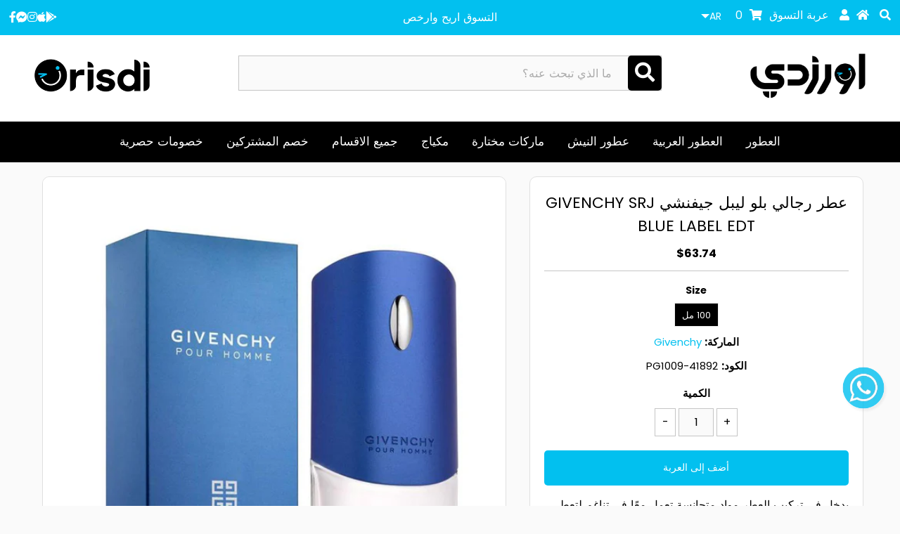

--- FILE ---
content_type: text/html; charset=utf-8
request_url: https://orisdi.com/products/srj-givenchy-blue-label-edt-m
body_size: 68275
content:


<!DOCTYPE html>
	<!--[if lt IE 7 ]><html lang='ar' class="ie ie6" dir="rtl"> <![endif]-->
	<!--[if IE 7 ]><html lang='ar' class="ie ie7" dir="rtl"> <![endif]-->
	<!--[if IE 8 ]><html lang='ar' class="ie ie8" dir="rtl"> <![endif]-->
	<!--[if (gte IE 9)|!(IE)]><!--><html lang='ar' class="no-js" dir="rtl"> <!--<![endif]-->
	
	<head>
		<meta charset="utf-8" />
		<meta name="viewport" content="width=device-width, initial-scale=1.0, height=device-height, minimum-scale=1.0, maximum-scale=5.0">
		
		<title>عطر رجالي بلو ليبل جيفنشي GIVENCHY SRJ BLUE LABEL EDT &ndash; Orisdi</title>
			<meta name="description" content="يدخل في تركيب العطر مواد متجانسة تعمل معًا في تناغم لتعطي رائحة فريدة. حيث مع أول رشة من العطر تبدأ رائحة حشوات الافتتاحية العطرية في الظهور، وهي رائحة حمضية منعشة تساعد على زيادة الانتباه وتحفيزك. ومن ثم تبدأ رائحة نوتات القلب العطري في الظهور، وهي رائحة حارة دافئة تساعد على التقليل من الشعور بالاكتئاب والضغط النفسي" />
		
		<link rel="canonical" href="https://orisdi.com/products/srj-givenchy-blue-label-edt-m" />

		

<meta property="og:type" content="product">
<meta property="og:title" content="عطر رجالي بلو ليبل جيفنشي GIVENCHY SRJ BLUE LABEL EDT">
<meta property="og:url" content="https://orisdi.com/products/srj-givenchy-blue-label-edt-m">
<meta property="og:description" content="يدخل في تركيب العطر مواد متجانسة تعمل معًا في تناغم لتعطي رائحة فريدة. حيث مع أول رشة من العطر تبدأ رائحة حشوات الافتتاحية العطرية في الظهور، وهي رائحة حمضية منعشة تساعد على زيادة الانتباه وتحفيزك. ومن ثم تبدأ رائحة نوتات القلب العطري في الظهور، وهي رائحة حارة دافئة تساعد على التقليل من الشعور بالاكتئاب والضغط النفسي">

<meta property="og:image" content="http://orisdi.com/cdn/shop/products/1_295e74d0-5dd5-4bb4-8b6e-76f151d0af6d_grande.jpg?v=1561208718">
<meta property="og:image:secure_url" content="https://orisdi.com/cdn/shop/products/1_295e74d0-5dd5-4bb4-8b6e-76f151d0af6d_grande.jpg?v=1561208718">

<meta property="og:price:amount" content="63.74">
<meta property="og:price:currency" content="USD">

<meta property="og:site_name" content="Orisdi">



<meta name="twitter:card" content="summary">


<meta name="twitter:site" content="@">


<meta name="twitter:title" content="عطر رجالي بلو ليبل جيفنشي GIVENCHY SRJ BLUE LABEL EDT">
<meta name="twitter:description" content="يدخل في تركيب العطر مواد متجانسة تعمل معًا في تناغم لتعطي رائحة فريدة. حيث مع أول رشة من العطر تبدأ رائحة حشوات الافتتاحية العطرية في الظهور، وهي رائحة حمضية منعشة تساعد على زيادة الانتباه وتحفيزك. وم">
<meta name="twitter:image" content="https://orisdi.com/cdn/shop/products/1_295e74d0-5dd5-4bb4-8b6e-76f151d0af6d_large.jpg?v=1561208718">
<meta name="twitter:image:width" content="480">
<meta name="twitter:image:height" content="480">


		<script>
			window.theme = window.theme || {};
			var shop_money_format = "<span class='money'>${{amount}}</span>";
		</script>
       
		






<link rel="preload" href="//orisdi.com/cdn/shop/t/137/assets/__app-backend.js?v=102738220905279859251724338477" as="script">
<link rel="preload" href="//orisdi.com/cdn/shop/t/137/assets/styles.css?v=83704567719567153061760501811" as="style">

		<style>
	.wh100 {
		width: 100%;
		height: 100%;
	}
	.wh100auto {
		width: 100%;
		height: auto;
	}
</style>
		<style>
.logo-left{text-align:left!important}.logo-right{text-align:right!important}.search-centered{margin-top:29px;position:relative}.search-centered button.search-icon{position:absolute;right:0;top:0;background:#000;color:#fff;padding:10px;width:auto}.search-centered .search-input{padding-right:3rem}html:lang(ar) .ajaxifyCart--close{left:10px!important;right:inherit;top:18px}html:lang(ar) .filter-menu .pt-mobile-header a.pt-nav-toggle p{margin:0 50px 0 0}html:lang(ar) #sidebar ul{text-align:right;margin-right:35px;margin-left:15px}html:lang(ar) #sidebar h4{text-align:right;padding-right:0}html:lang(ar) #sidebar ul.nav-color{margin-left:35px}html:lang(ar) .filter-group .filter-clear{left:10px;right:inherit}html:lang(ar) .mobile-search-form form input{text-align:right}html:lang(ar) .filter-group .collection-count{right:inherit;left:22px}html:lang(ar) #ssw-widget-recommends-html .ssw-reviews-sort-dropdown{left:0;right:inherit!important}html:lang(ar) .search-centered .search-input{text-align:right;padding-right:60px}.owl-nav{position:absolute;top:28%;left:0;width:100%}.owl-nav button{width:auto},button.owl-next span,button.owl-prev span{display:none}.is-none{display:none}#shopify-section-1548845604153 .box-ratio img{background-color:transparent!important}div.align-en{direction:ltr}.owl-carousel .prod-colors{display:none}.col-swatch{margin-bottom:0!important}select.lang-ar{background-position:center left 6px}ul.filter-lang-ar li.pagiprev{position:relative;right:6rem}ul.filter-lang-ar li.paginext{position:relative;left:6rem}ul.filter-lang-ar li.next-page-1{left:0}ul.filter-lang-ar li.prev-ar-last-page{right:-1rem}.pagiprev-ar{position:relative;right:15rem}.paginext-ar{position:relative;left:15rem}.paginext-ar-1{left:-3rem}.pagiprev-ar-last-page{right:-3em}.paginext-ar-1 a i.fa-caret-left:before{content:""!important}.paginext-ar-1 a i.fa-caret-left:after{content:"\f0d9"!important}.swatch .swatch-element label.default-title,.swatch h5.title{display:none!important}.product-grid-image img{object-fit:contain;max-height:300px}.collection-bg{background:#fff;margin-bottom:15px;border:1px solid #e0e0e0;border-radius:10px}.product-info-inner{padding:0 15px}body.index #footer-wrapper{border-top:none!important}.owl-carousel .owl-stage-outer{height:510px!important}html:lang(ar) .quantity-control-up{position:relative;left:89px}html:lang(ar) .quantity-control-down{position:relative;right:89px}.ssw-fave-caption,.ssw-reviews-caption{display:none!important}.ssw-add-recommend a{background:#02c0ef!important}.ssw-tab-content{padding-bottom:5em}html:lang(ar) #ssw-widget-recommends-html .ssw-reviews-sort-dropdown span svg,html:lang(ar) .ssw-reviews-sort>span:first-of-type{margin-left:10px}body form .swatch[data-option-index="1"]{display:block!important}.collection-index .collection-image{height:215px!important;border:1px solid #e0e0e0;border-radius:10px;background:#fff}.collection-index .collection-image .box-ratio img{object-fit:contain;max-height:200px}ul#main-nav .box-ratio img{background-color:transparent!important}ul#footer-icons,ul#social-icons{direction:ltr!important}html:lang(ar) .accordion-toggle2:after,html:lang(ar) .accordion-toggle:after{right:inherit;border-right:1px solid #000;border-left:0!important;padding-right:16px;left:0}html:lang(ar) .slideout-menu ul#accordion li a{padding-right:20px;font-size:16px!important}html:lang(ar) ul#accordion a{padding-right:20px}#product-description .ssw-review-count{float:left;margin-right:10px}html:lang(ar) #product-description .ssw-review-count{float:right;margin-right:0;margin-left:10px}body.index .product-info-inner span.prod-vendor,button.owl-next span,button.owl-prev span{display:none}h3.label-product-vendor span{font-weight:700}div.sku label,div.sku span.variant_sku,h3.label-product-vendor{font-size:15px}.product-add .qty-selection h5{font-size:15px!important}select.lang-ar{padding-right:10px}.cart-image{border:1px solid #e0e0e0;margin:10px}.product-main-image,.product-thumbnail{border:1px solid #e0e0e0;border-radius:10px}.product-thumbnail img{border-radius:10px}.product-quick-view .shopify-payment-button{display:none}div.qty-error{position:relative;bottom:22rem;background:red;color:#fff;padding:12px 0}div.qty-warning{background:red;color:#fff;padding:12px 0}html:lang(ar) .rte,html:lang(ar) .rte p,html:lang(ar) .rte ul{text-align:right}html:lang(ar) ul.mobile-nav nav.ls-lang-switcher-wrapper ul li.lang-en{display:block!important}html:lang(ar) ul.mobile-nav nav.ls-lang-switcher-wrapper ul li.lang-ar{display:none!important}html:lang(en) ul.mobile-nav nav.ls-lang-switcher-wrapper ul li.lang-en{display:none!important}html:lang(en) ul.mobile-nav nav.ls-lang-switcher-wrapper ul li.lang-ar{display:block!important}#LS_find_result_grid .ls_grid_item{width:20%!important;background:#fff;padding:10px;border:1px solid #e0e0e0;border-radius:10px}#LS_find_result_grid .ls_product_image_wrapper img{height:200px;object-fit:contain}#LS_find_result_grid .ls_title{min-height:50px}#footer-wrapper a:hover,#footer-wrapper ul li a:hover{color:#02c0ef}#footer-wrapper a{opacity:1!important}.footer-newsletter a{font-weight:700;color:#02c0ef!important}ul.megamenu .box-ratio{background-color:transparent!important}body.product img.slideshow__image{margin-right:3px}#product-right,body.product img.slideshow__image{border-radius:10px;border:1px solid #e0e0e0}.add_recommend,.ssw-add-review{color:#02c0ef!important}.ssw-control-group.ssw-text-right input.btn.button{background:#02c0ef!important}.active img,.product-thumbnail.selected img{border:1px solid #02c0ef!important}.cart-image{border:none!important}.cart-image img{border:1px solid #e0e0e0!important;border-radius:10px}.btn,.button,.secondary-button,button,input[type=button],input[type=reset],input[type=submit]{border-radius:5px!important}body.product .shopify-payment-button__button--unbranded{background:#cf0606!important}@media only screen and (min-width:980px){ul#cart li nav.ls-lang-switcher-wrapper{display:none!important}}@media only screen and (max-width:979px){.logo-left{text-align:center!important}.is-tablet-hidden{display:none}.search-centered{margin-top:0}}@media only screen and (max-width:740px){.logo-right{margin-top:0!important}.owl-prev{left:0!important}.owl-next{right:0!important}}@media screen and (max-width:768px){.owl-nav{display:none!important}.product-info-inner span.prod-title{font-size:11px}body.collection .product-info{min-height:161px}.collection-page h1{font-size:14px!important;margin-top:-15px!important}.filter-menu .has_group_selected{display:none!important}#full-width-filter{margin-top:-30px}#searchbox{width:100%!important;min-width:270px!important}}@media screen and (max-width:480px){.filter-menu .pt-mobile-header{margin-top:-60px}#breadcrumb{margin-top:-25px}.owl-carousel .owl-stage-outer{height:452px!important}.collection-index .collection-image,.prod-image,body.index .prod-image{height:150px!important}.collection-index .collection-image .box-ratio img,.owl-carousel .owl-item img,.product-index img,body.index .owl-carousel .owl-item img{height:auto}.price{font-size:8px}.product-info p{font-size:10px}.mobile-menu-wrap,.mobile-text-wrap-1553039120917{margin-top:30px}}@media screen and (min-width:480px){.collection-index .collection-image,.prod-image{height:auto}}html:lang(ar).owl-carousel{width:110%;margin-right:-5%!important;padding:5%;overflow:hidden}.owl-nav{position:absolute;top:28%;left:5%;width:90%} ul.ls-li-horizontal-non-flags li{color: #fff;} ul.ls-li-horizontal-non-flags li:hover,.ls-style-theme-a ul li:not(.ls-curr-switcher-active):not(.ls-lang-switcher-active):hover{color: #000!important;}html:lang(ar) .sale-item{padding-top:13px;padding-left:1px;line-height: 12px!important;font-size:16px;}body#search{width:100%!important;}html:lang(ar) body.search #search-bar form{direction:rtl!important;}body#search .prod-vendor{display:none;}@media screen and (max-width: 740px){.ajaxified-cart-feedback.success{padding: 0px 10px;overflow: visible;line-height: 16px;}}html:lang(en) .sale-item{padding-top: 8px;padding-left: 1px;line-height: 16px!important;font-size: 16px;}.ssw-tab-content > div:last-child{display: none!important;}#_ls_results_container select.ls-form-control,#_ls_results_container .ls-nav-tabs,#_ls_results_container #_ls_paginator{display: none;}._ls_bs .ls-sale-sold2{background-color: #000!important;padding: 10px;}._ls_bs .ls-lead{color: #000!important;}._ls_bs .ls-thumbnail{border-radius: 10px;}html:lang(en) body.404 form{direction: rtl!important;}.ls-sale-icon,._ls_bs .ls-sale-icon2{background-color: #02c0ef!important;}html:lang(ar) #shopping-cart th{text-align: right;}body.cart .opacity{opacity: 1;}body.cart #nprogress,body.collection #breadcrumb,body.page #breadcrumb,body.product #breadcrumb,body.index .ajaxified-cart-feedback a{display: none;}.ajaxified-cart-feedback.success{color: #000!important;}.ajaxified-cart-feedback a{color: #02c0ef!important;}body.index .ajaxified-cart-feedback span.or,body.collection .ajaxified-cart-feedback span.or{display: none!important;}
</style>

<style>
	.ls-sw-languages-40571523{display: inline-block;vertical-align:middle}.ls-sw-languages-40571523 ul{margin: 0}.ls-sw-languages-40571523 .ls-icon{display: none}.ls-sw-languages-40571523 .ls-text{font-style: normal}.ls-sw-languages-40571523 li.active{display:none!important}@media only screen and (min-width: 980px){#cart .ls-sw-languages{display: none}}
</style>

<style>
	a#add_recommend {
		height: 40px;
		line-height: 25px;
		color:#fff;
	}
		a.ssw-ask-question-link.btn.button {
			height: 40px;
	}
		.ssw-nav>li:first-of-type>a {
			padding-left: 13px !important;
	}
		.ssw-reward-tab.ssw-reward-tab-right {
			bottom: 100px !important;
			right: 23px;
	}
		.ssw-reward-tab-closed.ssw-reward-tab-rounded {
			padding: 8px !important;
	}
		.ssw-reward-tab-title {
			margin: 0 10px;
	}
		.ssw-reward-box-balance {
			margin: 0 auto !important;
	}
	.ssw-reward-box-balance-text {
		padding: 8px 0px 0px 9px;
	}
		.ssw-reward-box.ssw-reward-quest-box {
			border-radius: 10px;
	}
	.ssw-reward-quest-btn {
		background: #02c0ef !important;
	}
	.ssw-reward-box-quest-text {
		color: #000000;
	}
	.ssw-wrap-h3 .ssw-icon-heart {background: #29caf2 !important;}
	.gw-container .gw-btn-bg.gw-wishlist-btn {background: #29caf2 !important;}
	.ssw-wrap-h3 .ssw-count {color: #29caf2 !important;}
	.ssw-fave-result-board-count {color: #29caf2 !important;}
	input#q {
		border-radius: 8px;
	}
	.content-wrapper {
		padding-bottom: 50px;
		border-bottom: 1px solid #e0e0e0;
	}
	img.lazyload-event.lazyloaded {
		margin: 22px 0px;
		width: 100%;
	}
	.ssw-reward-close-btn svg path {
			fill: #000 !important;
	}
	html:lang(ar) .sale-item {
		top: 1px;
	}
	
	.nadi_orisdi_pl2 img {
	object-fit: contain;height: 44px;cursor: pointer;position: absolute;z-index: 5;top: -12px;left: 44px;display: inline-block;}

	.nadi_orisdi_pl1 img {
		object-fit: contain;height: 44px !important;cursor: pointer;position: absolute;z-index: 5;top: -12px;left: -50px;display: inline-block;
	}
	
	@media only screen and (max-width: 480px) {
		.nadi_orisdi_pl1 img {
		left: -20px;}
	}
	html:lang(en) .sale-item {
		font-size: 14px;
	}
	div#footer_signup {
		margin-top: 0px !important;
	}
	#ssw-fave-page-side-bar #ssw-fave-create-list {background: #02c0ef;}
	
	
	html:lang(ar) .sale-item {
		top: 10px;
	}
	
	.ssw-add-review-photos {
		color: #fff;
		background: #02c0ef;
		border-radius: 5px;
	}
	a.ssw-ask-question-link.btn.button.gw-btn-bg.gw-fsize-md.gw-review-btn {
		color: #fff;
		background: #02c0ef;
		border-radius: 5px;
		line-height: 25px;
	}
	
	@media (orientation: landscape) {
		#ssw-reward-box {
				bottom: 72px !important;
				left: 90px !important;
				right: unset !important;
		}
	}
	.ssw-reward-box-top-title {margin-right: 0 !important;}
	ul#main-nav li ul.submenu li a {text-align:right !important;font-family: 'SkyH' !important;}
	ul#main-nav li ul.submenu li a:hover {color: #000000 !important;}
	.hmp {
		display: flex;
		flex-direction: row;
		flex-wrap: nowrap;
		align-content: center;
		justify-content: space-evenly;
		align-items: center;
		border-top: 1px solid #c5c5c5;
		margin: 38px 0 24px 0px;
	}
	.osf_close_button {
		right: unset !important;
		left: 0 !important;
		width: 40px !important;
	}
	.osf_close_button:hover {
		border-radius:0px !important;
	}
	.btn button gw-review-btn gw-btn-bg {
		background: #02c0ef;
		color: #333;
	}
	.ssw-reward-tab-closed {
		left: 20px !important;
		bottom: 60px !important;
	}
	
	.wa-f{
			position: fixed;
			width: 60px;
			height: 60px;
			bottom: 138px;
			right: 22px;
			border-radius: 100%;
			box-shadow: 2px 3px 3px #99999914;
			opacity: 0.9;
			z-index: 2344545453645335643;
	}
	.cbb-also-bought-container.cbb-desktop-view {background-color: transparent !important;    z-index: -9999;}
	.accordion-toggle, .accordion-toggle2, ul#accordion li {
		padding: 10px 10px 10px 10px;
	}
	.accordion-toggle2:after, .accordion-toggle:after {
				right: unset !important;
				left: 0px !important;
	}
	.accordion-toggle:after, .accordion-toggle2:after {
		border-left: 0 !important;
	}
	.filter-menu .pt-mobile-header a.pt-nav-toggle p {font-size: 24px!important;
		line-height: 28px !important;margin: 0 0 0 50px !important;}
	.ls-text {margin: -5px 0px 5px 0px !important;}
	
	.filter-menu .pt-mobile-header a.pt-nav-toggle {
	display: flex;
		flex-direction: row;
		flex-wrap: nowrap;
		align-content: center;
		justify-content: flex-end;
	}
	#snize_results.snize-mobile-design.snize-rtl div.snize-main-panel-dropdown>a>.caret {
		top: 18px;
		left: 6px;
	}
	#snize_results.snize-mobile-design.snize-new-version div.snize-main-panel-dropdown>a {
		padding: 7px 8px 7px 28px !important;
	}
	
	ul#cart {line-height: 40px !important;}
	
	@media only screen and (min-width: 375px) {
		ul#cart {height: 50px;}
	}
	#reamaze-widget {bottom: 72px !important;}
	span.wsscc-text {
		padding: 0 6px 0px 0px;
	}
	.ws-curreny-text{padding: 0 6px 0 0;}
	div#reamaze-widget {
		z-index: 2147 !important;
	}
	.product-info p {height: 52px !important;}
	input#q {
		direction: ltr !important;
	}
	ul#main-nav li a {font-size: 17px !important;padding: 0 14px !important;}
    ul#main-nav li a:lang(en) {font-size: 14px !important;     text-transform: capitalize !important;}
	ul#main-nav:lang(en) {direction: ltr !important;} 
	
	.slideout-menu ul#accordion li, .slideout-menu .accordion-toggle, .slideout-menu .accordion-toggle2:lang(en) {
		display: flex;
		flex-direction: row-reverse;
		flex-wrap: nowrap;
		align-content: center;
		justify-content: space-around;
		align-items: center;
	}
	i.check-icon:lang(en) {
		float: left;
		padding: 2px 5px 0px 0px;
	}
	select#sort-by:lang(en) {
		text-align: end;
	}
	ul.filter-lang-ar li.pagiprev:lang(ar) {
		right: 6.8rem;
	}
	span.pagination-count:lang(ar) {
		margin-left: 0;
	}
	li.paginext:lang(en) {
		rotate: 180deg;
	}
	
	li.pagiprev:lang(en) {
		rotate: 180deg;
	}
	.pagiprev:lang(en) {rotate: 180deg;}
	.paginext:lang(en) {rotate: 180deg;}
	.collection-name:lang(en) {direction: ltr !important;}
	.nav-llwn {width: 99%;}
	.lsn-switcher.lsn-down {
		background-color: transparent !important;
		padding: 3px 0 0 0 !important;
		font-size: 14px !important;
	}
	form.lsn-select {
		position: unset !important;
		top: -22px !important;
	}
	.lsn-select__list.lsn-select__list--show {
		border-radius: 0px !important;
		background-color: #fff !important;
		color: #333 !important;
		box-shadow: 0px 0px 4px #afafaf;
	}
	button.lsn-select__item {
		padding: 0px 2px 0px 2px !important;
		margin: 0px 0px 0px 0px !important;
		border-bottom: 1px solid #02c0ef;
		border-radius: 0px !important;
	}
	button.lsn-select__item:hover {background-color:transparent;color:#02C0EF;}
	.pagiprev-ar {right: 16rem;}
		.paginext-ar {left: 16rem;}
	.Kdk_rhQ4LGeBOMKhjzIN .nNM3xB3NlgJFxJkwmIWg {
		vertical-align: middle;
		margin: 0 0 0 8px !important;
		font-family: 'testR' !important;
		font-size: 14px !important;
		padding: 0 0 !important;
	}
	.Kdk_rhQ4LGeBOMKhjzIN .v2Ubk6fuaxyYjgW4J4fz {
		margin-left: 10px !important;
		font-size: 14px !important;
	}
	.Kdk_rhQ4LGeBOMKhjzIN.AMHv1_gYheig48jh_aqw {padding: 3px 8px 4px 0px !important;}

	button#SpreadrLink {background: #000000;margin-bottom: 15px;}
	button#SpreadrLink:hover {background: #FF9900;}

	.amazon-words {
		display: flex;
		flex-direction: row-reverse;
		flex-wrap: nowrap;
		align-content: center;
		justify-content: center;
		align-items: flex-start;
	}
	.amazon-words img {
		min-width: 68px;
		max-width: 80px;
		width: 100%;
		bottom: 6px;
		position: relative;
		margin: 0 8px;
	}
	.amazon-ico img {
    max-width: 18px;
    min-width: 18px;
    position: absolute;
    z-index: 1;
    margin: 2px 10px;
    height: auto !important;
    top: 18px;
    left: 35px;
	}
  .ssw-faveiticon {
    font-size: 20px;
    z-index: 5;
    background: 0 0;
    left: 14px;
}
	img.lcp {
		width: 100%;
	}
	.was {margin-right: 4px !important}
	select.single-option-selector {
		padding: 0 8px;
		text-align: center;
		border: 1px solid #333;
		border-style: dashed;
		border-radius: 5px;
	}
	#reamaze-widget-label.rmz-label-prompt-3, #reamaze-widget-label.rmz-label-prompt-3.rmz-label-prompt-3-enter.rmz-label-prompt-3-enter-active, #reamaze-widget-label.rmz-label-prompt-3.rmz-label-prompt-3-leave-active {
		bottom: 80px !important;
	}
	#product-description form, .product-description form {border-bottom: 0 !important;}
	@media only screen and (max-width: 520px) {
		span.clear-cbt {width: 100% !important;}
		html:lang(ar) .sale-item {
			padding-top: 4px;
			font-size: 10px;
		}
		.icn {
			-webkit-transition: opacity 1s ease-out;
			width: 36px;
			height: 36px;
		}
	}
	.sale-item.icn {
			width: 42px !important;
			height: 42px !important;
	}
	.cart-en-lab:lang(en){direction:ltr !important;}
	.cbb-also-bought-container {z-index:1 !important;}
	li.cbb-also-bought-product {
		margin: 0px 10px 0 12px !important;
	}
	a.cbb-also-bought-next {
		padding: 7px 10px 9px 2px !important;
	}
	.cbb-also-bought-prev {width: 45px !important;}
	html:lang(ar) .sale-item {
		padding-top: 10px;
		padding-left: 1px;
		line-height: 9px!important;
		font-size: 12px;
	}
	.sale-item.icn {
		top: 0px !important;
	}
	html:lang(en) .sale-item {
		padding-top: 8px;
		padding-left: 1px;
		line-height: 12px!important;
		font-size: 12px !important;
	}
	html:lang(ar) a.bbb-en {display:none !important;}
	html:lang(en) a.bbb-ar {display:none !important;}
	img.null.lazyautosizes.lazyloaded {
		border-radius: 14px;
	}
	@media screen and (max-width: 480px) {
		.collection-index .collection-image .box-ratio img, .owl-carousel .owl-item img, .product-index img, body.index .owl-carousel .owl-item img {
				height: auto;
		}
	}
	#widget-fave-html .ssw-fave-btn-content {font-size: 14px;}
	
		.sale-item.icn {
				margin: 10px 0px 0px 0px !important;
		}
	
	a#custom--app--btn {
		background: #ff9900;
	}
  .calcs {
    display: flex;
    flex-direction: row;
    flex-wrap: nowrap;
    align-content: center;
    justify-content: space-between;
    width: 100%;
  align-items: flex-start;
}
  @media screen and (max-width: 740px) {
.calcs {
    display: flex;
    flex-direction: column;
    flex-wrap: nowrap;
    align-content: center;
    justify-content: center;
}
  }
  .so.icn {
    padding: 8px 0px;
    font-size: 8px;
}
</style>

<style>.index_Slider
	{
		direction:ltr !important;
	}
	

	.index_Slider .box-ratio
	{
		display:block !important;
	}
	.flexslider .slides>li:first-child
	{
		display:block !important;
	}
	.flexslider.flexslider-loading .slides > li:first-child { opacity: 1 !important; }

	.flexslider .slides>li 
	{
		/* aaaaqqqq */
		/*display:none !important;*/
	}
	.flexslider.flexslider-enabled .slides>li
	{
		display:block !important;
	}
	.no-js .box-ratio
	{
		display:block;
	}
	.no-js .owl-carousel .box-ratio
	{
		display:none;
	}
	.no-js .owl-carousel.owl-loaded .box-ratio
	{
		display:block;
	}
	.owl-theme
	{
		display:none !important;
	}
	.owl-loaded.owl-theme
	{
		display:block !important;
	}.no-js .product-thumbnails .lazyload
	{
		display:block;
	}@media (min-width: 1025px) {
		#logo img { padding:10px }
		#shopify-section-mobile-navigation { display: none }
	}
	@media (min-width: 768px) and (max-width: 1024px) {
		#logo img { padding:10px }
	}
	@media (min-width: 320px) and (max-width: 767px) {
		#logo img { max-width: 60% }
		.mobile-gallery .slides li:first-child
		{
			display:block !important;
		}  
		.mobile-gallery .slides li
		{
			display:none !important;
		}
		.mobile-gallery.loaded .slides li
		{
			display:block !important;
		}  
	}
  div#shopify-section-footer {
    background: #fafafa;
}
  ul.cbb-also-bought-slider-list {
    display: flex;
    position: relative;
    left: 0px;
    padding: 0px;
    margin: 0 !important;
    list-style-type: none;
    border: none;
    flex-direction: row;
    flex-wrap: nowrap;
    align-content: center;
    justify-content: center;
    align-items: stretch;
}
.cbb-also-bought-container.cbb-desktop-view {
    max-width: 1400px !important;
    padding: 20px !important;
    margin: 0 auto !important;
}
    @media screen and (min-width: 768px) {
  selector[data-type=lsn-switchers][data-desktop] {
  display: none !important;
}
  }
  @media screen and (min-width: 480px) {
  selector[data-type=lsn-switchers][data-mobile] {
  display: inline-block !important;
}
  }
button.btn.button.ssw-fave-btn-content {
    background: #fff;
    color: #000;
}
  button.btn.button.ssw-fave-btn-content:hover {
    background: #000;
    color: #fff;
}
  img.wh100auto {
    border-radius: 10px;
}
  img.lcp.slideshow__image {
    border-radius: 0 !important;
}
  img.slideshow__image.wh100auto {
    border-radius: 0 !important;
}
  i.ssw-icon-heart-o {
    color: #333333 !important;
}
  i.ssw-icon-heart {
    color: #ff2c2c !important;
}
  .cashback-action-icon {padding: 0 0 0px 16px;}
#main-nav > li > ul > span.desktop-9.tablet-6 {
    display: flex;
    flex-direction: row-reverse;
    flex-wrap: wrap;
}
  .ssw-faveiticon>i {
    float: left !important;
}
  .snize-ac-results .snize-nothing-found .snize-popular-suggestions-view-all-products-text {
    background: #000000 !important;
}
  .snize-ac-results-arrow {
    margin-right: 10px;
    margin-left: 0 !important;
    vertical-align: text-top !important;
    rotate: 180deg !important;
}
  .snize-popular-suggestions-view-all-products-text {
    border-radius: 6px !important;
}
  li.snize-view-all-link.snize-ac-even {
    background: #000000;
    border-radius: 6px;
}
  i.snize-ac-results-arrow {
    margin: 0 10px 0px 0px;
}
.cbb-frequently-bought-container.cbb-desktop-view {
    direction: rtl !important;
    text-align: right !important;
  }
  h2.cbb-frequently-bought-title.translatable {text-align: right !important;}
  .cbb-frequently-bought-products {
    float: right !important;
    direction: rtl !important;
    margin: 0 0 0px 10px !important;
  }
  li.cbb-frequently-bought-product {
    float: left;
}
  .cbb-frequently-bought-container.cbb-desktop-view {
    background: #fff;
    padding: 18px;
    border-radius: 10px;
    border: 1px solid #e0e0e0;
}
ul.cbb-frequently-bought-selector-list {text-align: right;}
  ul.cbb-frequently-bought-selector-list {margin: 0;}
  h3.cbb-frequently-bought-selector-label-name {margin-right: 5px;}
  .cbb-frequently-bought-total-price-box {
    display: flex;
    flex-direction: column;
    justify-content: center;
    align-items: stretch;
    flex-wrap: nowrap;
    line-height: 28px;
}
  s.cbb-frequently-bought-total-price-was-price {
    color: #cf0606;
}
@media screen and (max-width: 767px) {
  h2.cbb-frequently-bought-title.translatable {
    border-top: 1px solid #c5c5c5;
}
}
  s.cbb-frequently-bought-selector-label-compare-at-price {
    color: #cf0606;
}
#ssw-topauth .ssw-dropdown-menu>li>a, .ssw-widget-login .ssw-dropdown-menu>li>a {
    color: #000000 !important;
    padding: 14px 15px 18px 2px !important;
    border: 0 !important;
    text-decoration: none !important;
    width: 100%;
    text-align: right;
}
</style>

		<script>
	var is_admin_interface=false;
	var template_name='product';
	var canonical_url='https://orisdi.com/products/srj-givenchy-blue-label-edt-m';
	var request_path='/products/srj-givenchy-blue-label-edt-m';
	var timerStart = Date.now();
	window.app_skip_load = true;

	var __engine_loaded=[];
	var __engine_scriptspreloading=[];	
	var __engine_scriptsloading=[];
	var __engine_other=[];
	var __engine_asyncloading=[];
	var __engine_event=[];
	var __engine_objects_queue = [];
	var __engine_scripts_queue = [];
	var __exceptions = [];

	console.log('%c Speed Optimization by SpeedUP.GURU ', 'background: #bada55; color: #000000');
	console.log('build 12.04');

	var engine = {}; engine.settings = {
		'global': {
			'debug': true,
			'fend': {
				'files': true,
				'inline': true,
			},
			'l': 'b3Jpc2RpLmNvbWd0Z3RjTEEzQA=='
		},
		'__opt1': {'p': 500,'s': 1700,'o': 200,'a': 1500},
		'__opt2': {'p': 100,'s': 500,'o': 150,'a': 1500}
	}

	engine.settings["global"]['time'] = 1840633182;

  
	__engine_objects_queue['loaded'] = ['loaded'];
	__engine_objects_queue['scriptspreloading'] = [/*'prepare_theme.js'*/];
	__engine_objects_queue['scriptsloading'] = ['recaptcha'];
	__engine_objects_queue['other'] = ['__fend_trekkie.integrations'];
	__engine_objects_queue['event'] = [
		'buyitnow', 
		'__fend_load_feature',
		'__fend_sdk-loader.js',
        '__fend_window.isGwHelperLoaded',
        '__fend_scrollToWidget',
		//'__fend_await_vendor.js', 
		//'__fend_await_start.js',
		//'__fend_await_theme.js',
	];

	__exceptions['js'] = [];
	__exceptions['js']['class'] = ['__init', 'webrex_cc'];
	__exceptions['js']['data-src'] = ['option_selection', '__skip_sdk-loader.js'];
	__exceptions['js']['innerHTML'] = [
		'var Shopify = Shopify',
		'window.asyncLoad',
		'window.theme = window.theme',
		'window.productStrings',
		'window.ShopifyAnalytics = window.ShopifyAnalytics',
        'window.isGwHelperLoaded',
        'sswRun'
	];

	window.lazySizesConfig = {
		init: true,
		loadMode: 1,
		loadHidden: false,
		hFac: 0.5,
		expFactor: 2,
		ricTimeout: 150,
		lazyClass: 'lazyload',
		loadingClass: 'lazyloading',
		loadedClass: 'lazyloaded'
	};
</script>
		<script>
/* loadjs */
loadjs=function(){var h=function(){},c={},u={},f={};function o(e,n){if(e){var r=f[e];if(u[e]=n,r)for(;r.length;)r[0](e,n),r.splice(0,1)}}function l(e,n){e.call&&(e={success:e}),n.length?(e.error||h)(n):(e.success||h)(e)}function d(r,t,s,i){var c,o,e=document,n=s.async,u=(s.numRetries||0)+1,f=s.before||h,l=r.replace(/[\?|#].*$/,""),a=r.replace(/^(css|img)!/,"");i=i||0,/(^css!|\.css$)/.test(l)?((o=e.createElement("link")).rel="stylesheet",o.href=a,(c="hideFocus"in o)&&o.relList&&(c=0,o.rel="preload",o.as="style")):/(^img!|\.(png|gif|jpg|svg|webp)$)/.test(l)?(o=e.createElement("img")).src=a:((o=e.createElement("script")).src=r,o.async=void 0===n||n),!(o.onload=o.onerror=o.onbeforeload=function(e){var n=e.type[0];if(c)try{o.sheet.cssText.length||(n="e")}catch(e){18!=e.code&&(n="e")}if("e"==n){if((i+=1)<u)return d(r,t,s,i)}else if("preload"==o.rel&&"style"==o.as)return o.rel="stylesheet";t(r,n,e.defaultPrevented)})!==f(r,o)&&e.head.appendChild(o)}function r(e,n,r){var t,s;if(n&&n.trim&&(t=n),s=(t?r:n)||{},t){if(t in c)throw"LoadJS";c[t]=!0}function i(n,r){!function(e,t,n){var r,s,i=(e=e.push?e:[e]).length,c=i,o=[];for(r=function(e,n,r){if("e"==n&&o.push(e),"b"==n){if(!r)return;o.push(e)}--i||t(o)},s=0;s<c;s++)d(e[s],r,n)}(e,function(e){l(s,e),n&&l({success:n,error:r},e),o(t,e)},s)}if(s.returnPromise)return new Promise(i);i()}return r.ready=function(e,n){return function(e,r){e=e.push?e:[e];var n,t,s,i=[],c=e.length,o=c;for(n=function(e,n){n.length&&i.push(e),--o||r(i)};c--;)t=e[c],(s=u[t])?n(t,s):(f[t]=f[t]||[]).push(n)}(e,function(e){l(n,e)}),r},r.done=function(e){o(e,[])},r.reset=function(){c={},u={},f={}},r.isDefined=function(e){return e in c},r}();loadJS=loadjs;

/* isMobile */
window.isMobile = function() {
    let check = false;
    (function(a){if(/(android|bb\d+|meego).+mobile|avantgo|bada\/|blackberry|blazer|compal|elaine|fennec|hiptop|iemobile|ip(hone|od)|iris|kindle|lge |maemo|midp|mmp|mobile.+firefox|netfront|opera m(ob|in)i|palm( os)?|phone|p(ixi|re)\/|plucker|pocket|psp|series(4|6)0|symbian|treo|up\.(browser|link)|vodafone|wap|windows ce|xda|xiino/i.test(a)||/1207|6310|6590|3gso|4thp|50[1-6]i|770s|802s|a wa|abac|ac(er|oo|s\-)|ai(ko|rn)|al(av|ca|co)|amoi|an(ex|ny|yw)|aptu|ar(ch|go)|as(te|us)|attw|au(di|\-m|r |s )|avan|be(ck|ll|nq)|bi(lb|rd)|bl(ac|az)|br(e|v)w|bumb|bw\-(n|u)|c55\/|capi|ccwa|cdm\-|cell|chtm|cldc|cmd\-|co(mp|nd)|craw|da(it|ll|ng)|dbte|dc\-s|devi|dica|dmob|do(c|p)o|ds(12|\-d)|el(49|ai)|em(l2|ul)|er(ic|k0)|esl8|ez([4-7]0|os|wa|ze)|fetc|fly(\-|_)|g1 u|g560|gene|gf\-5|g\-mo|go(\.w|od)|gr(ad|un)|haie|hcit|hd\-(m|p|t)|hei\-|hi(pt|ta)|hp( i|ip)|hs\-c|ht(c(\-| |_|a|g|p|s|t)|tp)|hu(aw|tc)|i\-(20|go|ma)|i230|iac( |\-|\/)|ibro|idea|ig01|ikom|im1k|inno|ipaq|iris|ja(t|v)a|jbro|jemu|jigs|kddi|keji|kgt( |\/)|klon|kpt |kwc\-|kyo(c|k)|le(no|xi)|lg( g|\/(k|l|u)|50|54|\-[a-w])|libw|lynx|m1\-w|m3ga|m50\/|ma(te|ui|xo)|mc(01|21|ca)|m\-cr|me(rc|ri)|mi(o8|oa|ts)|mmef|mo(01|02|bi|de|do|t(\-| |o|v)|zz)|mt(50|p1|v )|mwbp|mywa|n10[0-2]|n20[2-3]|n30(0|2)|n50(0|2|5)|n7(0(0|1)|10)|ne((c|m)\-|on|tf|wf|wg|wt)|nok(6|i)|nzph|o2im|op(ti|wv)|oran|owg1|p800|pan(a|d|t)|pdxg|pg(13|\-([1-8]|c))|phil|pire|pl(ay|uc)|pn\-2|po(ck|rt|se)|prox|psio|pt\-g|qa\-a|qc(07|12|21|32|60|\-[2-7]|i\-)|qtek|r380|r600|raks|rim9|ro(ve|zo)|s55\/|sa(ge|ma|mm|ms|ny|va)|sc(01|h\-|oo|p\-)|sdk\/|se(c(\-|0|1)|47|mc|nd|ri)|sgh\-|shar|sie(\-|m)|sk\-0|sl(45|id)|sm(al|ar|b3|it|t5)|so(ft|ny)|sp(01|h\-|v\-|v )|sy(01|mb)|t2(18|50)|t6(00|10|18)|ta(gt|lk)|tcl\-|tdg\-|tel(i|m)|tim\-|t\-mo|to(pl|sh)|ts(70|m\-|m3|m5)|tx\-9|up(\.b|g1|si)|utst|v400|v750|veri|vi(rg|te)|vk(40|5[0-3]|\-v)|vm40|voda|vulc|vx(52|53|60|61|70|80|81|83|85|98)|w3c(\-| )|webc|whit|wi(g |nc|nw)|wmlb|wonu|x700|yas\-|your|zeto|zte\-/i.test(a.substr(0,4))) check = true;})(navigator.userAgent||navigator.vendor||window.opera);
    return check;
};

/* lazyload */
!function(){function t(t,e){return e={exports:{}},t(e,e.exports),e.exports}var e=t(function(t){!function(e,i){var r=function(t,e){"use strict";if(e.getElementsByClassName){var i,r,a=e.documentElement,n=t.Date,s=t.HTMLPictureElement,o=t.addEventListener,l=t.setTimeout,c=t.requestAnimationFrame||l,u=t.requestIdleCallback,d=/^picture$/i,f=["load","error","lazyincluded","_lazyloaded"],g={},z=Array.prototype.forEach,y=function(t,e){return g[e]||(g[e]=new RegExp("(\\s|^)"+e+"(\\s|$)")),g[e].test(t.getAttribute("class")||"")&&g[e]},p=function(t,e){y(t,e)||t.setAttribute("class",(t.getAttribute("class")||"").trim()+" "+e)},v=function(t,e){var i;(i=y(t,e))&&t.setAttribute("class",(t.getAttribute("class")||"").replace(i," "))},m=function(t,e,i){var r=i?"addEventListener":"removeEventListener";i&&m(t,e),f.forEach(function(i){t[r](i,e)})},b=function(t,r,a,n,s){var o=e.createEvent("CustomEvent");return a||(a={}),a.instance=i,o.initCustomEvent(r,!n,!s,a),t.dispatchEvent(o),o},A=function(e,i){var a;!s&&(a=t.picturefill||r.pf)?a({reevaluate:!0,elements:[e]}):i&&i.src&&(e.src=i.src)},h=function(t,e){return(getComputedStyle(t,null)||{})[e]},C=function(t,e,i){for(i=i||t.offsetWidth;i<r.minSize&&e&&!t._lazysizesWidth;)i=e.offsetWidth,e=e.parentNode;return i},E=function(){var t,i,r=[],a=[],n=r,s=function(){var e=n;for(n=r.length?a:r,t=!0,i=!1;e.length;)e.shift()();t=!1},o=function(r,a){t&&!a?r.apply(this,arguments):(n.push(r),i||(i=!0,(e.hidden?l:c)(s)))};return o._lsFlush=s,o}(),w=function(t,e){return e?function(){E(t)}:function(){var e=this,i=arguments;E(function(){t.apply(e,i)})}},_=function(t){var e,i=0,a=r.throttleDelay,s=r.ricTimeout,o=function(){e=!1,i=n.now(),t()},c=u&&s>49?function(){u(o,{timeout:s}),s!==r.ricTimeout&&(s=r.ricTimeout)}:w(function(){l(o)},!0);return function(t){var r;(t=!0===t)&&(s=33),e||(e=!0,r=a-(n.now()-i),r<0&&(r=0),t||r<9?c():l(c,r))}},S=function(t){var e,i,r=function(){e=null,t()},a=function(){var t=n.now()-i;t<99?l(a,99-t):(u||r)(r)};return function(){i=n.now(),e||(e=l(a,99))}};!function(){var e,i={lazyClass:"lazyload",loadedClass:"lazyloaded",loadingClass:"lazyloading",preloadClass:"lazypreload",errorClass:"lazyerror",autosizesClass:"lazyautosizes",srcAttr:"data-src",srcsetAttr:"data-srcset",sizesAttr:"data-sizes",minSize:40,customMedia:{},init:!0,expFactor:1.5,hFac:.8,loadMode:2,loadHidden:!0,ricTimeout:0,throttleDelay:125};r=t.lazySizesConfig||t.lazysizesConfig||{};for(e in i)e in r||(r[e]=i[e]);t.lazySizesConfig=r,l(function(){r.init&&L()})}();var N=function(){var s,c,u,f,g,C,N,L,M,x,F,T,j,W,I=/^img$/i,O=/^iframe$/i,k="onscroll"in t&&!/glebot/.test(navigator.userAgent),B=0,R=0,$=-1,H=function(t){R--,t&&t.target&&m(t.target,H),(!t||R<0||!t.target)&&(R=0)},U=function(t,i){var r,n=t,s="hidden"==h(e.body,"visibility")||"hidden"!=h(t,"visibility");for(L-=i,F+=i,M-=i,x+=i;s&&(n=n.offsetParent)&&n!=e.body&&n!=a;)(s=(h(n,"opacity")||1)>0)&&"visible"!=h(n,"overflow")&&(r=n.getBoundingClientRect(),s=x>r.left&&M<r.right&&F>r.top-1&&L<r.bottom+1);return s},D=function(){var t,n,o,l,u,d,g,z,y,p=i.elements;if((f=r.loadMode)&&R<8&&(t=p.length)){n=0,$++,null==j&&("expand"in r||(r.expand=a.clientHeight>500&&a.clientWidth>500?500:370),T=r.expand,j=T*r.expFactor),B<j&&R<1&&$>2&&f>2&&!e.hidden?(B=j,$=0):B=f>1&&$>1&&R<6?T:0;for(;n<t;n++)if(p[n]&&!p[n]._lazyRace)if(k)if((z=p[n].getAttribute("data-expand"))&&(d=1*z)||(d=B),y!==d&&(C=innerWidth+d*W,N=innerHeight+d,g=-1*d,y=d),o=p[n].getBoundingClientRect(),(F=o.bottom)>=g&&(L=o.top)<=N&&(x=o.right)>=g*W&&(M=o.left)<=C&&(F||x||M||L)&&(r.loadHidden||"hidden"!=h(p[n],"visibility"))&&(c&&R<3&&!z&&(f<3||$<4)||U(p[n],d))){if(Y(p[n]),u=!0,R>9)break}else!u&&c&&!l&&R<4&&$<4&&f>2&&(s[0]||r.preloadAfterLoad)&&(s[0]||!z&&(F||x||M||L||"auto"!=p[n].getAttribute(r.sizesAttr)))&&(l=s[0]||p[n]);else Y(p[n]);l&&!u&&Y(l)}},q=_(D),X=function(t){p(t.target,r.loadedClass),v(t.target,r.loadingClass),m(t.target,Q),b(t.target,"lazyloaded")},J=w(X),Q=function(t){J({target:t.target})},V=function(t,e){try{t.contentWindow.location.replace(e)}catch(i){t.src=e}},G=function(t){var e,i=t.getAttribute(r.srcsetAttr);(e=r.customMedia[t.getAttribute("data-media")||t.getAttribute("media")])&&t.setAttribute("media",e),i&&t.setAttribute("srcset",i)},K=w(function(t,e,i,a,n){var s,o,c,f,g,y;(g=b(t,"lazybeforeunveil",e)).defaultPrevented||(a&&(i?p(t,r.autosizesClass):t.setAttribute("sizes",a)),o=t.getAttribute(r.srcsetAttr),s=t.getAttribute(r.srcAttr),n&&(c=t.parentNode,f=c&&d.test(c.nodeName||"")),y=e.firesLoad||"src"in t&&(o||s||f),g={target:t},y&&(m(t,H,!0),clearTimeout(u),u=l(H,2500),p(t,r.loadingClass),m(t,Q,!0)),f&&z.call(c.getElementsByTagName("source"),G),o?t.setAttribute("srcset",o):s&&!f&&(O.test(t.nodeName)?V(t,s):t.src=s),n&&(o||f)&&A(t,{src:s})),t._lazyRace&&delete t._lazyRace,v(t,r.lazyClass),E(function(){(!y||t.complete&&t.naturalWidth>1)&&(y?H(g):R--,X(g))},!0)}),Y=function(t){var e,i=I.test(t.nodeName),a=i&&(t.getAttribute(r.sizesAttr)||t.getAttribute("sizes")),n="auto"==a;(!n&&c||!i||!t.getAttribute("src")&&!t.srcset||t.complete||y(t,r.errorClass)||!y(t,r.lazyClass))&&(e=b(t,"lazyunveilread").detail,n&&P.updateElem(t,!0,t.offsetWidth),t._lazyRace=!0,R++,K(t,e,n,a,i))},Z=function(){if(!c){if(n.now()-g<999)return void l(Z,999);var t=S(function(){r.loadMode=3,q()});c=!0,r.loadMode=3,q(),o("scroll",function(){3==r.loadMode&&(r.loadMode=2),t()},!0)}};return{_:function(){g=n.now(),i.elements=e.getElementsByClassName(r.lazyClass),s=e.getElementsByClassName(r.lazyClass+" "+r.preloadClass),W=r.hFac,o("scroll",q,!0),o("resize",q,!0),t.MutationObserver?new MutationObserver(q).observe(a,{childList:!0,subtree:!0,attributes:!0}):(a.addEventListener("DOMNodeInserted",q,!0),a.addEventListener("DOMAttrModified",q,!0),setInterval(q,999)),o("hashchange",q,!0),["focus","mouseover","click","load","transitionend","animationend","webkitAnimationEnd"].forEach(function(t){e.addEventListener(t,q,!0)}),/d$|^c/.test(e.readyState)?Z():(o("load",Z),e.addEventListener("DOMContentLoaded",q),l(Z,2e4)),i.elements.length?(D(),E._lsFlush()):q()},checkElems:q,unveil:Y}}(),P=function(){var t,i=w(function(t,e,i,r){var a,n,s;if(t._lazysizesWidth=r,r+="px",t.setAttribute("sizes",r),d.test(e.nodeName||""))for(a=e.getElementsByTagName("source"),n=0,s=a.length;n<s;n++)a[n].setAttribute("sizes",r);i.detail.dataAttr||A(t,i.detail)}),a=function(t,e,r){var a,n=t.parentNode;n&&(r=C(t,n,r),a=b(t,"lazybeforesizes",{width:r,dataAttr:!!e}),a.defaultPrevented||(r=a.detail.width)&&r!==t._lazysizesWidth&&i(t,n,a,r))},n=function(){var e,i=t.length;if(i)for(e=0;e<i;e++)a(t[e])},s=S(n);return{_:function(){t=e.getElementsByClassName(r.autosizesClass),o("resize",s)},checkElems:s,updateElem:a}}(),L=function(){L.i||(L.i=!0,P._(),N._())};return i={cfg:r,autoSizer:P,loader:N,init:L,uP:A,aC:p,rC:v,hC:y,fire:b,gW:C,rAF:E}}}(e,e.document);e.lazySizes=r,"object"==typeof t&&t.exports&&(t.exports=r)}(window)}),i=(t(function(t){!function(i,r){var a=function(t){r(i.lazySizes,t),i.removeEventListener("lazyunveilread",a,!0)};r=r.bind(null,i,i.document),"object"==typeof t&&t.exports?r(e):i.lazySizes?a():i.addEventListener("lazyunveilread",a,!0)}(window,function(t,e,i,r){"use strict";function a(t){var e=getComputedStyle(t,null)||{},i=e.fontFamily||"",r=i.match(c)||"",a=r&&i.match(u)||"";return a&&(a=a[1]),{fit:r&&r[1]||"",position:g[a]||a||"center"}}function n(t,e){var r,a,n=i.cfg,s=t.cloneNode(!1),o=s.style,l=function(){var e=t.currentSrc||t.src;e&&a!==e&&(a=e,o.backgroundImage="url("+(f.test(e)?JSON.stringify(e):e)+")",r||(r=!0,i.rC(s,n.loadingClass),i.aC(s,n.loadedClass)))},c=function(){i.rAF(l)};t._lazysizesParentFit=e.fit,t.addEventListener("lazyloaded",c,!0),t.addEventListener("load",c,!0),s.addEventListener("load",function(){var t=s.currentSrc||s.src;t&&t!=d&&(s.src=d,s.srcset="")}),i.rAF(function(){var r=t,a=t.parentNode;"PICTURE"==a.nodeName.toUpperCase()&&(r=a,a=a.parentNode),i.rC(s,n.loadedClass),i.rC(s,n.lazyClass),i.aC(s,n.loadingClass),i.aC(s,n.objectFitClass||"lazysizes-display-clone"),s.getAttribute(n.srcsetAttr)&&s.setAttribute(n.srcsetAttr,""),s.getAttribute(n.srcAttr)&&s.setAttribute(n.srcAttr,""),s.src=d,s.srcset="",o.backgroundRepeat="no-repeat",o.backgroundPosition=e.position,o.backgroundSize=e.fit,r.style.display="none",t.setAttribute("data-parent-fit",e.fit),t.setAttribute("data-parent-container","prev"),a.insertBefore(s,r),t._lazysizesParentFit&&delete t._lazysizesParentFit,t.complete&&l()})}var s=e.createElement("a").style,o="objectFit"in s,l=o&&"objectPosition"in s,c=/object-fit["']*\s*:\s*["']*(contain|cover)/,u=/object-position["']*\s*:\s*["']*(.+?)(?=($|,|'|"|;))/,d="[data-uri]",f=/\(|\)|'/,g={center:"center","50% 50%":"center"};if(!o||!l){var z=function(t){if(t.detail.instance==i){var e=t.target,r=a(e);!r.fit||o&&"center"==r.position||n(e,r)}};t.addEventListener("lazyunveilread",z,!0),r&&r.detail&&z(r)}})}),t(function(t){!function(i,r){var a=function(){r(i.lazySizes),i.removeEventListener("lazyunveilread",a,!0)};r=r.bind(null,i,i.document),"object"==typeof t&&t.exports?r(e):i.lazySizes?a():i.addEventListener("lazyunveilread",a,!0)}(window,function(t,e,i){"use strict";if(t.addEventListener){var r=/\s+(\d+)(w|h)\s+(\d+)(w|h)/,a=/parent-fit["']*\s*:\s*["']*(contain|cover|width)/,n=/parent-container["']*\s*:\s*["']*(.+?)(?=(\s|$|,|'|"|;))/,s=/^picture$/i,o=function(t){return getComputedStyle(t,null)||{}},l={getParent:function(e,i){var r=e,a=e.parentNode;return i&&"prev"!=i||!a||!s.test(a.nodeName||"")||(a=a.parentNode),"self"!=i&&(r="prev"==i?e.previousElementSibling:i&&(a.closest||t.jQuery)?(a.closest?a.closest(i):jQuery(a).closest(i)[0])||a:a),r},getFit:function(t){var e,i,r=o(t),s=r.content||r.fontFamily,c={fit:t._lazysizesParentFit||t.getAttribute("data-parent-fit")};return!c.fit&&s&&(e=s.match(a))&&(c.fit=e[1]),c.fit?(i=t._lazysizesParentContainer||t.getAttribute("data-parent-container"),!i&&s&&(e=s.match(n))&&(i=e[1]),c.parent=l.getParent(t,i)):c.fit=r.objectFit,c},getImageRatio:function(e){var i,a,n,o,l,c=e.parentNode,u=c&&s.test(c.nodeName||"")?c.querySelectorAll("source, img"):[e];for(i=0;i<u.length;i++)if(e=u[i],a=e.getAttribute(lazySizesConfig.srcsetAttr)||e.getAttribute("srcset")||e.getAttribute("data-pfsrcset")||e.getAttribute("data-risrcset")||"",n=e._lsMedia||e.getAttribute("media"),n=lazySizesConfig.customMedia[e.getAttribute("data-media")||n]||n,a&&(!n||(t.matchMedia&&matchMedia(n)||{}).matches)){o=parseFloat(e.getAttribute("data-aspectratio")),!o&&(l=a.match(r))&&(o="w"==l[2]?l[1]/l[3]:l[3]/l[1]);break}return o},calculateSize:function(t,e){var i,r,a,n,s=this.getFit(t),o=s.fit,l=s.parent;return"width"==o||("contain"==o||"cover"==o)&&(a=this.getImageRatio(t))?(l?e=l.clientWidth:l=t,n=e,"width"==o?n=e:(r=l.clientHeight)>40&&(i=e/r)&&("cover"==o&&i<a||"contain"==o&&i>a)&&(n=e*(a/i)),n):e}};i.parentFit=l,e.addEventListener("lazybeforesizes",function(t){if(!t.defaultPrevented&&t.detail.instance==i){var e=t.target;t.detail.width=l.calculateSize(e,t.detail.width)}})}})}),t(function(t){!function(i,r){var a=function(){r(i.lazySizes),i.removeEventListener("lazyunveilread",a,!0)};r=r.bind(null,i,i.document),"object"==typeof t&&t.exports?r(e):i.lazySizes?a():i.addEventListener("lazyunveilread",a,!0)}(window,function(t,e,i){"use strict";function r(e,i){var r,a,n,s,o=t.getComputedStyle(e);a=e.parentNode,s={isPicture:!(!a||!f.test(a.nodeName||""))},n=function(t,i){var r=e.getAttribute("data-"+t);if(!r){var a=o.getPropertyValue("--ls-"+t);a&&(r=a.trim())}if(r){if("true"==r)r=!0;else if("false"==r)r=!1;else if(d.test(r))r=parseFloat(r);else if("function"==typeof c[t])r=c[t](e,r);else if(p.test(r))try{r=JSON.parse(r)}catch(t){}s[t]=r}else t in c&&"function"!=typeof c[t]?s[t]=c[t]:i&&"function"==typeof c[t]&&(s[t]=c[t](e,r))};for(r in c)n(r);return i.replace(y,function(t,e){e in s||n(e,!0)}),s}function a(t,e){var i=[],r=function(t,i){return u[typeof e[i]]?e[i]:t};return i.srcset=[],e.absUrl&&(m.setAttribute("href",t),t=m.href),t=((e.prefix||"")+t+(e.postfix||"")).replace(y,r),e.widths.forEach(function(r){var a=e.widthmap[r]||r,n={u:t.replace(g,a).replace(z,e.ratio?Math.round(r*e.ratio):""),w:r};i.push(n),i.srcset.push(n.c=n.u+" "+r+"w")}),i}function n(t,i,r){var n=0,s=0,o=r;if(t){if("container"===i.ratio){for(n=o.scrollWidth,s=o.scrollHeight;!(n&&s||o===e);)o=o.parentNode,n=o.scrollWidth,s=o.scrollHeight;n&&s&&(i.ratio=s/n)}t=a(t,i),t.isPicture=i.isPicture,A&&"IMG"==r.nodeName.toUpperCase()?r.removeAttribute(l.srcsetAttr):r.setAttribute(l.srcsetAttr,t.srcset.join(", ")),Object.defineProperty(r,"_lazyrias",{value:t,writable:!0})}}function s(t,e){var a=r(t,e);return c.modifyOptions.call(t,{target:t,details:a,detail:a}),i.fire(t,"lazyriasmodifyoptions",a),a}function o(t){return t.getAttribute(t.getAttribute("data-srcattr")||c.srcAttr)||t.getAttribute(l.srcsetAttr)||t.getAttribute(l.srcAttr)||t.getAttribute("data-pfsrcset")||""}var l,c,u={string:1,number:1},d=/^\-*\+*\d+\.*\d*$/,f=/^picture$/i,g=/\s*\{\s*width\s*\}\s*/i,z=/\s*\{\s*height\s*\}\s*/i,y=/\s*\{\s*([a-z0-9]+)\s*\}\s*/gi,p=/^\[.*\]|\{.*\}$/,v=/^(?:auto|\d+(px)?)$/,m=e.createElement("a"),b=e.createElement("img"),A="srcset"in b&&!("sizes"in b),h=!!t.HTMLPictureElement&&!A;!function(){var e,r=function(){},a={prefix:"",postfix:"",srcAttr:"data-src",absUrl:!1,modifyOptions:r,widthmap:{},ratio:!1};l=i&&i.cfg||t.lazySizesConfig,l||(l={},t.lazySizesConfig=l),l.supportsType||(l.supportsType=function(t){return!t}),l.rias||(l.rias={}),"widths"in(c=l.rias)||(c.widths=[],function(t){for(var e,i=0;!e||e<3e3;)i+=5,i>30&&(i+=1),e=36*i,t.push(e)}(c.widths));for(e in a)e in c||(c[e]=a[e])}(),addEventListener("lazybeforesizes",function(t){if(t.detail.instance==i){var e,r,a,u,d,f,z,y,p,m,b,A,E;if(e=t.target,t.detail.dataAttr&&!t.defaultPrevented&&!c.disabled&&(p=e.getAttribute(l.sizesAttr)||e.getAttribute("sizes"))&&v.test(p)){if(r=o(e),a=s(e,r),b=g.test(a.prefix)||g.test(a.postfix),a.isPicture&&(u=e.parentNode))for(d=u.getElementsByTagName("source"),f=0,z=d.length;f<z;f++)(b||g.test(y=o(d[f])))&&(n(y,a,d[f]),A=!0);b||g.test(r)?(n(r,a,e),A=!0):A&&(E=[],E.srcset=[],E.isPicture=!0,Object.defineProperty(e,"_lazyrias",{value:E,writable:!0})),A&&(h?e.removeAttribute(l.srcAttr):"auto"!=p&&(m={width:parseInt(p,10)},C({target:e,detail:m})))}}},!0);var C=function(){var r=function(t,e){return t.w-e.w},a=function(t){var e,i,r=t.length,a=t[r-1],n=0;for(n;n<r;n++)if(a=t[n],a.d=a.w/t.w,a.d>=t.d){!a.cached&&(e=t[n-1])&&e.d>t.d-.13*Math.pow(t.d,2.2)&&(i=Math.pow(e.d-.6,1.6),e.cached&&(e.d+=.15*i),e.d+(a.d-t.d)*i>t.d&&(a=e));break}return a},n=function(t,e){var r;return!t._lazyrias&&i.pWS&&(r=i.pWS(t.getAttribute(l.srcsetAttr||""))).length&&(Object.defineProperty(t,"_lazyrias",{value:r,writable:!0}),e&&t.parentNode&&(r.isPicture="PICTURE"==t.parentNode.nodeName.toUpperCase())),t._lazyrias},s=function(e){var r=t.devicePixelRatio||1,a=i.getX&&i.getX(e);return Math.min(a||r,2.4,r)},o=function(e,i){var o,l,c,u,d,f;if(d=e._lazyrias,d.isPicture&&t.matchMedia)for(l=0,o=e.parentNode.getElementsByTagName("source"),c=o.length;l<c;l++)if(n(o[l])&&!o[l].getAttribute("type")&&(!(u=o[l].getAttribute("media"))||(matchMedia(u)||{}).matches)){d=o[l]._lazyrias;break}return(!d.w||d.w<i)&&(d.w=i,d.d=s(e),f=a(d.sort(r))),f},c=function(r){if(r.detail.instance==i){var a,s=r.target;if(!A&&(t.respimage||t.picturefill||lazySizesConfig.pf))return void e.removeEventListener("lazybeforesizes",c);("_lazyrias"in s||r.detail.dataAttr&&n(s,!0))&&(a=o(s,r.detail.width))&&a.u&&s._lazyrias.cur!=a.u&&(s._lazyrias.cur=a.u,a.cached=!0,i.rAF(function(){s.setAttribute(l.srcAttr,a.u),s.setAttribute("src",a.u)}))}};return h?c=function(){}:addEventListener("lazybeforesizes",c),c}()})}),t(function(t){!function(i,r){var a=function(){r(i.lazySizes),i.removeEventListener("lazyunveilread",a,!0)};r=r.bind(null,i,i.document),"object"==typeof t&&t.exports?r(e):i.lazySizes?a():i.addEventListener("lazyunveilread",a,!0)}(window,function(t,e,i){"use strict";if(t.addEventListener){var r=/\s+/g,a=/\s*\|\s+|\s+\|\s*/g,n=/^(.+?)(?:\s+\[\s*(.+?)\s*\])?$/,s=/\(|\)|'/,o={contain:1,cover:1},l=function(t){var e=i.gW(t,t.parentNode);return(!t._lazysizesWidth||e>t._lazysizesWidth)&&(t._lazysizesWidth=e),t._lazysizesWidth},c=function(t){var e;return e=(getComputedStyle(t)||{getPropertyValue:function(){}}).getPropertyValue("background-size"),!o[e]&&o[t.style.backgroundSize]&&(e=t.style.backgroundSize),e},u=function(t,i,s){var o=e.createElement("picture"),l=i.getAttribute(lazySizesConfig.sizesAttr),c=i.getAttribute("data-ratio"),u=i.getAttribute("data-optimumx");i._lazybgset&&i._lazybgset.parentNode==i&&i.removeChild(i._lazybgset),Object.defineProperty(s,"_lazybgset",{value:i,writable:!0}),Object.defineProperty(i,"_lazybgset",{value:o,writable:!0}),t=t.replace(r," ").split(a),o.style.display="none",s.className=lazySizesConfig.lazyClass,1!=t.length||l||(l="auto"),t.forEach(function(t){var i,r=e.createElement("source");l&&"auto"!=l&&r.setAttribute("sizes",l),(i=t.match(n))&&(r.setAttribute(lazySizesConfig.srcsetAttr,i[1]),i[2]&&r.setAttribute("media",lazySizesConfig.customMedia[i[2]]||i[2])),o.appendChild(r)}),l&&(s.setAttribute(lazySizesConfig.sizesAttr,l),i.removeAttribute(lazySizesConfig.sizesAttr),i.removeAttribute("sizes")),u&&s.setAttribute("data-optimumx",u),c&&s.setAttribute("data-ratio",c),o.appendChild(s),i.appendChild(o)},d=function(t){if(t.target._lazybgset){var e=t.target,r=e._lazybgset,a=e.currentSrc||e.src;a&&(r.style.backgroundImage="url("+(s.test(a)?JSON.stringify(a):a)+")"),e._lazybgsetLoading&&(i.fire(r,"_lazyloaded",{},!1,!0),delete e._lazybgsetLoading)}};addEventListener("lazybeforeunveil",function(t){var r,a,n;!t.defaultPrevented&&(r=t.target.getAttribute("data-bgset"))&&(n=t.target,a=e.createElement("img"),a.alt="",a._lazybgsetLoading=!0,t.detail.firesLoad=!0,u(r,n,a),setTimeout(function(){i.loader.unveil(a),i.rAF(function(){i.fire(a,"_lazyloaded",{},!0,!0),a.complete&&d({target:a})})}))}),e.addEventListener("load",d,!0),t.addEventListener("lazybeforesizes",function(t){if(t.detail.instance==i&&t.target._lazybgset&&t.detail.dataAttr){var e=t.target._lazybgset,r=c(e);o[r]&&(t.target._lazysizesParentFit=r,i.rAF(function(){t.target.setAttribute("data-parent-fit",r),t.target._lazysizesParentFit&&delete t.target._lazysizesParentFit}))}},!0),e.documentElement.addEventListener("lazybeforesizes",function(t){!t.defaultPrevented&&t.target._lazybgset&&t.detail.instance==i&&(t.detail.width=l(t.target._lazybgset))})}})}),t(function(t){!function(i,r){var a=function(){r(i.lazySizes),i.removeEventListener("lazyunveilread",a,!0)};r=r.bind(null,i,i.document),"object"==typeof t&&t.exports?r(e):i.lazySizes?a():i.addEventListener("lazyunveilread",a,!0)}(window,function(t,e,i){"use strict";var r,a=e.createElement("img");!("srcset"in a)||"sizes"in a||t.HTMLPictureElement||(r=/^picture$/i,e.addEventListener("lazybeforeunveil",function(t){if(t.detail.instance==i){var a,n,s,o,l,c,u;!t.defaultPrevented&&!lazySizesConfig.noIOSFix&&(a=t.target)&&(s=a.getAttribute(lazySizesConfig.srcsetAttr))&&(n=a.parentNode)&&((l=r.test(n.nodeName||""))||(o=a.getAttribute("sizes")||a.getAttribute(lazySizesConfig.sizesAttr)))&&(c=l?n:e.createElement("picture"),a._lazyImgSrc||Object.defineProperty(a,"_lazyImgSrc",{value:e.createElement("source"),writable:!0}),u=a._lazyImgSrc,o&&u.setAttribute("sizes",o),u.setAttribute(lazySizesConfig.srcsetAttr,s),a.setAttribute("data-pfsrcset",s),a.removeAttribute(lazySizesConfig.srcsetAttr),l||(n.insertBefore(c,a),c.appendChild(a)),c.insertBefore(u,a))}}))})}));t(function(t){!function(r,a){var n=function(){a(r.lazySizes),r.removeEventListener("lazyunveilread",n,!0)};a=a.bind(null,r,r.document),"object"==typeof t&&t.exports?a(e,i):r.lazySizes?n():r.addEventListener("lazyunveilread",n,!0)}(window,function(t,e,i){"use strict";var r,a=i&&i.cfg||t.lazySizesConfig,n=e.createElement("img"),s="sizes"in n&&"srcset"in n,o=/\s+\d+h/g,l=function(){var t=/\s+(\d+)(w|h)\s+(\d+)(w|h)/,i=Array.prototype.forEach;return function(r){var a=e.createElement("img"),n=function(e){var i,r,a=e.getAttribute(lazySizesConfig.srcsetAttr);a&&((r=a.match(t))&&(i="w"==r[2]?r[1]/r[3]:r[3]/r[1])&&e.setAttribute("data-aspectratio",i),e.setAttribute(lazySizesConfig.srcsetAttr,a.replace(o,"")))},s=function(t){var e=t.target.parentNode;e&&"PICTURE"==e.nodeName&&i.call(e.getElementsByTagName("source"),n),n(t.target)},l=function(){a.currentSrc&&e.removeEventListener("lazybeforeunveil",s)};r[1]&&(e.addEventListener("lazybeforeunveil",s),a.onload=l,a.onerror=l,a.srcset="data:,a 1w 1h",a.complete&&l())}}();if(a||(a={},t.lazySizesConfig=a),a.supportsType||(a.supportsType=function(t){return!t}),!t.picturefill&&!a.pf){if(t.HTMLPictureElement&&s)return e.msElementsFromPoint&&l(navigator.userAgent.match(/Edge\/(\d+)/)),void(a.pf=function(){});a.pf=function(e){var i,a;if(!t.picturefill)for(i=0,a=e.elements.length;i<a;i++)r(e.elements[i])},r=function(){var n=function(t,e){return t.w-e.w},l=/^\s*\d+\.*\d*px\s*$/,c=function(t){var e,i,r=t.length,a=t[r-1],n=0;for(n;n<r;n++)if(a=t[n],a.d=a.w/t.w,a.d>=t.d){!a.cached&&(e=t[n-1])&&e.d>t.d-.13*Math.pow(t.d,2.2)&&(i=Math.pow(e.d-.6,1.6),e.cached&&(e.d+=.15*i),e.d+(a.d-t.d)*i>t.d&&(a=e));break}return a},u=function(){var t,e=/(([^,\s].[^\s]+)\s+(\d+)w)/g,i=/\s/,r=function(e,i,r,a){t.push({c:i,u:r,w:1*a})};return function(a){return t=[],a=a.trim(),a.replace(o,"").replace(e,r),t.length||!a||i.test(a)||t.push({c:a,u:a,w:99}),t}}(),d=function(){d.init||(d.init=!0,addEventListener("resize",function(){var t,i=e.getElementsByClassName("lazymatchmedia"),a=function(){var t,e;for(t=0,e=i.length;t<e;t++)r(i[t])};return function(){clearTimeout(t),t=setTimeout(a,66)}}()))},f=function(e,r){var n,s=e.getAttribute("srcset")||e.getAttribute(a.srcsetAttr);!s&&r&&(s=e._lazypolyfill?e._lazypolyfill._set:e.getAttribute(a.srcAttr)||e.getAttribute("src")),e._lazypolyfill&&e._lazypolyfill._set==s||(n=u(s||""),r&&e.parentNode&&(n.isPicture="PICTURE"==e.parentNode.nodeName.toUpperCase(),n.isPicture&&t.matchMedia&&(i.aC(e,"lazymatchmedia"),d())),n._set=s,Object.defineProperty(e,"_lazypolyfill",{value:n,writable:!0}))},g=function(e){var r=t.devicePixelRatio||1,a=i.getX&&i.getX(e);return Math.min(a||r,2.5,r)},z=function(e){return t.matchMedia?(z=function(t){return!t||(matchMedia(t)||{}).matches})(e):!e},y=function(t){var e,r,s,o,u,d,y;if(o=t,f(o,!0),u=o._lazypolyfill,u.isPicture)for(r=0,e=t.parentNode.getElementsByTagName("source"),s=e.length;r<s;r++)if(a.supportsType(e[r].getAttribute("type"),t)&&z(e[r].getAttribute("media"))){o=e[r],f(o),u=o._lazypolyfill;break}return u.length>1?(y=o.getAttribute("sizes")||"",y=l.test(y)&&parseInt(y,10)||i.gW(t,t.parentNode),u.d=g(t),!u.src||!u.w||u.w<y?(u.w=y,d=c(u.sort(n)),u.src=d):d=u.src):d=u[0],d},p=function(t){if(!s||!t.parentNode||"PICTURE"==t.parentNode.nodeName.toUpperCase()){var e=y(t);e&&e.u&&t._lazypolyfill.cur!=e.u&&(t._lazypolyfill.cur=e.u,e.cached=!0,t.setAttribute(a.srcAttr,e.u),t.setAttribute("src",e.u))}};return p.parse=u,p}(),a.loadedClass&&a.loadingClass&&function(){var t=[];['img[sizes$="px"][srcset].',"picture > img:not([srcset])."].forEach(function(e){t.push(e+a.loadedClass),t.push(e+a.loadingClass)}),a.pf({elements:e.querySelectorAll(t.join(", "))})}()}})})}();
!function(e,t){var a=function(){t(e.lazySizes),e.removeEventListener("lazyunveilread",a,!0)};t=t.bind(null,e,e.document),"object"==typeof module&&module.exports?t(require("lazysizes")):"function"==typeof define&&define.amd?define(["lazysizes"],t):e.lazySizes?a():e.addEventListener("lazyunveilread",a,!0)}(window,function(e,i,o){"use strict";var l,d,u={};function s(e,t,a){var n,r;u[e]||(n=i.createElement(t?"link":"script"),r=i.getElementsByTagName("script")[0],t?(n.rel="stylesheet",n.href=e):(n.onload=function(){n.onerror=null,n.onload=null,a()},n.onerror=n.onload,n.src=e),u[e]=!0,u[n.src||n.href]=!0,r.parentNode.insertBefore(n,r))}i.addEventListener&&(l=function(e,t){var a=i.createElement("img");a.onload=function(){a.onload=null,a.onerror=null,a=null,t()},a.onerror=a.onload,a.src=e,a&&a.complete&&a.onload&&a.onload()},addEventListener("lazybeforeunveil",function(e){var t,a,n;if(e.detail.instance==o&&!e.defaultPrevented){var r=e.target;if("none"==r.preload&&(r.preload=r.getAttribute("data-preload")||"auto"),null!=r.getAttribute("data-autoplay"))if(r.getAttribute("data-expand")&&!r.autoplay)try{r.play()}catch(e){}else requestAnimationFrame(function(){r.setAttribute("data-expand","-10"),o.aC(r,o.cfg.lazyClass)});(t=r.getAttribute("data-link"))&&s(t,!0),(t=r.getAttribute("data-script"))&&(e.detail.firesLoad=!0,s(t,null,function(){e.detail.firesLoad=!1,o.fire(r,"_lazyloaded",{},!0,!0)})),(t=r.getAttribute("data-require"))&&(o.cfg.requireJs?o.cfg.requireJs([t]):s(t)),(a=r.getAttribute("data-bg"))&&(e.detail.firesLoad=!0,l(a,function(){r.style.backgroundImage="url("+(d.test(a)?JSON.stringify(a):a)+")",e.detail.firesLoad=!1,o.fire(r,"_lazyloaded",{},!0,!0)})),(n=r.getAttribute("data-poster"))&&(e.detail.firesLoad=!0,l(n,function(){r.poster=n,e.detail.firesLoad=!1,o.fire(r,"_lazyloaded",{},!0,!0)}))}},!(d=/\(|\)|\s|'/)))});

/* queue */
const __opt_now=()=>+new Date,supportsRequestIdleCallback_="function"==typeof requestIdleCallback;class IdleDeadline{constructor(e){this.initTime_=e}get didTimeout(){return!1}timeRemaining(){return Math.max(0,50-(__opt_now()-this.initTime_))}}const requestIdleCallbackShim=e=>{const s=new IdleDeadline(__opt_now());return setTimeout(()=>e(s),0)},cancelIdleCallbackShim=e=>{clearTimeout(e)},rIC=supportsRequestIdleCallback_?requestIdleCallback:requestIdleCallbackShim,cIC=supportsRequestIdleCallback_?cancelIdleCallback:cancelIdleCallbackShim,createQueueMicrotaskViaPromises=()=>e=>{Promise.resolve().then(e)},createQueueMicrotaskViaMutationObserver=()=>{let e=0,s=[];const i=new MutationObserver(()=>{s.forEach(e=>e()),s=[]}),t=document.createTextNode("");return i.observe(t,{characterData:!0}),i=>{s.push(i),t.data=String(++e%2)}},queueMicrotask="function"==typeof Promise&&Promise.toString().indexOf("[native code]")>-1?createQueueMicrotaskViaPromises():createQueueMicrotaskViaMutationObserver();class IdleValue{constructor(e){this.init_=e,this.value_,this.idleHandle_=rIC(()=>{this.value_=this.init_()})}getValue(){return void 0===this.value_&&(this.cancleIdleInit_(),this.value_=this.init_()),this.value_}setValue(e){this.cancleIdleInit_(),this.value_=e}cancleIdleInit_(){this.idleHandle_&&(cIC(this.idleHandle_),this.idleHandle_=null)}}const defineIdleProperty=(e,s,i)=>{const t=new IdleValue(i);Object.defineProperty(e,s,{configurable:!0,get:t.getValue.bind(t),set:t.setValue.bind(t)})},defineIdleProperties=(e,s)=>{Object.keys(s).forEach(i=>{defineIdleProperty(e,i,s[i])})},DEFAULT_MIN_TASK_TIME=0,isSafari_=!("object"!=typeof safari||!safari.pushNotification);class IdleQueue{constructor({ensureTasksRun:e=!1,defaultMinTaskTime:s=DEFAULT_MIN_TASK_TIME}={}){this.idleCallbackHandle_=null,this.taskQueue_=[],this.isProcessing_=!1,this.state_=null,this.defaultMinTaskTime_=s,this.ensureTasksRun_=e,this.runTasksImmediately=this.runTasksImmediately.bind(this),this.runTasks_=this.runTasks_.bind(this),this.onVisibilityChange_=this.onVisibilityChange_.bind(this),this.ensureTasksRun_&&(addEventListener("visibilitychange",this.onVisibilityChange_,!0),isSafari_&&addEventListener("beforeunload",this.runTasksImmediately,!0))}pushTask(...e){this.addTask_(Array.prototype.push,...e)}unshiftTask(...e){this.addTask_(Array.prototype.unshift,...e)}runTasksImmediately(){this.runTasks_()}hasPendingTasks(){return this.taskQueue_.length>0}clearPendingTasks(){this.taskQueue_=[],this.cancelScheduledRun_()}getState(){return this.state_}destroy(){this.taskQueue_=[],this.cancelScheduledRun_(),this.ensureTasksRun_&&(removeEventListener("visibilitychange",this.onVisibilityChange_,!0),isSafari_&&removeEventListener("beforeunload",this.runTasksImmediately,!0))}addTask_(e,s,{minTaskTime:i=this.defaultMinTaskTime_}={}){const t={time:__opt_now(),visibilityState:document.visibilityState};e.call(this.taskQueue_,{state:t,task:s,minTaskTime:i}),this.scheduleTasksToRun_()}scheduleTasksToRun_(){this.ensureTasksRun_&&"hidden"===document.visibilityState?queueMicrotask(this.runTasks_):this.idleCallbackHandle_||(this.idleCallbackHandle_=rIC(this.runTasks_))}runTasks_(e){if(this.cancelScheduledRun_(),!this.isProcessing_){for(this.isProcessing_=!0;this.hasPendingTasks()&&!shouldYield(e,this.taskQueue_[0].minTaskTime);){const{task:e,state:s}=this.taskQueue_.shift();this.state_=s,e(s),this.state_=null}this.isProcessing_=!1,this.hasPendingTasks()&&this.scheduleTasksToRun_()}}cancelScheduledRun_(){cIC(this.idleCallbackHandle_),this.idleCallbackHandle_=null}onVisibilityChange_(){"hidden"===document.visibilityState&&this.runTasksImmediately()}}const shouldYield=(e,s)=>!!(e&&e.timeRemaining()<=s);

function var_dump(n){var o="";for(var r in n)o+=r+": "+n[r]+"\n";console.log('vardump > ' + o)}

function arraySearch(r,n){for(var e=0;e<r.length;e++)if(r[e]&&r[e].includes(n))return e;return!1}
function __opt_async_clear(a){a&&asyncLoadArr[arraySearch(asyncLoadArr,a)]&&asyncLoadArr.splice(arraySearch(asyncLoadArr,a),1)}

/* app functions */
var getLocation=function(e){var t=document.createElement("a");return t.href=e,t};function is_exception(e){if(__exceptions.js){var t=__exceptions.js;for(var r in t)for(var n in t[r]){switch(r){case"id":var a=e.getAttribute("id")||"";break;case"class":var a=e.getAttribute("class")||"";break;case"innerHTML":var a=e.innerHTML||"";break;case"type":var a=e.getAttribute("type")||"";break;case"preloading":case"app-preloading":case"data-src":var a=e.dataset.src||"";break;case"src":var a=e.src||"";break;default:var a=!1}if(!1!=a&&"function"==typeof t[r][n]&&(a=!1),!1!=a){if("preloading"==r||"app-preloading"==r||"src"==r||"data-src"==r){if(a.includes(t[r][n].replace("__skip_","")))return __opt_fend_debug.exceptions&&console.log("["+a+"], exception ["+t[r][n]+"/"+r+"]"),t[r][n].includes("__skip_")||("data-src"==r&&(e.src=a),"preloading"==r&&__preloading.push(a),"app-preloading"==r&&__app_preloading.push(a)),e.dataset.src="",!0}else if("innerHTML"==r){if(a.includes(t[r][n]))return __opt_fend_debug.exceptions&&console.log("["+a+"], exception ["+t[r][n]+"/"+r+"]"),!0}else if(a==t[r][n])return __opt_fend_debug.exceptions&&(console.log("exeception ["+t[r][n]+"/"+r+"] rule"),e.innerHTML&&console.log(e.innerHTML)),"id"==r&&delete t[r][n],!0}}}return!1}function getfilename(e){return e.split("\\").pop().split("/").pop().split("?").shift()}!function(){if("function"==typeof window.CustomEvent)return!1;function e(e,t){t=t||{bubbles:!1,cancelable:!1,detail:void 0};var r=document.createEvent("CustomEvent");return r.initCustomEvent(e,t.bubbles,t.cancelable,t.detail),r}e.prototype=window.Event.prototype,window.CustomEvent=e}();
</script>


<script>
var _0x412d29=_0xea1b;(function(_0x3c16ae,_0x4728b9){var _0x1883a0=_0xea1b,_0x11394f=_0x3c16ae();while(!![]){try{var _0xf0aad4=parseInt(_0x1883a0(0x15f))/0x1+-parseInt(_0x1883a0(0x169))/0x2+-parseInt(_0x1883a0(0x157))/0x3*(parseInt(_0x1883a0(0x139))/0x4)+parseInt(_0x1883a0(0x141))/0x5+parseInt(_0x1883a0(0x154))/0x6*(-parseInt(_0x1883a0(0x165))/0x7)+-parseInt(_0x1883a0(0x147))/0x8*(-parseInt(_0x1883a0(0x14e))/0x9)+parseInt(_0x1883a0(0x156))/0xa;if(_0xf0aad4===_0x4728b9)break;else _0x11394f['push'](_0x11394f['shift']());}catch(_0x3201cf){_0x11394f['push'](_0x11394f['shift']());}}}(_0x1bb9,0xc9986));var _0xa6ebf1=(function(){var _0x1be1ec=!![];return function(_0x423411,_0x420931){var _0x530af=_0x1be1ec?function(){var _0x1dbefa=_0xea1b;if(_0x420931){var _0x531ef9=_0x420931[_0x1dbefa(0x15a)](_0x423411,arguments);return _0x420931=null,_0x531ef9;}}:function(){};return _0x1be1ec=![],_0x530af;};}()),_0x2f316a=_0xa6ebf1(this,function(){var _0x49a5b5=_0xea1b;return _0x2f316a['toString']()[_0x49a5b5(0x144)](_0x49a5b5(0x143))[_0x49a5b5(0x15c)]()[_0x49a5b5(0x16e)](_0x2f316a)[_0x49a5b5(0x144)]('(((.+)+)+)+$');});_0x2f316a();function _0x1bb9(){var _0x1916e8=['zgLZCgf0y2HfDMvUDa','neTdqxDKuW','C3jJC2v0','Bg9Hza','zg9JDw1LBNrfBgvTzw50','C3rLChnFBg9HzgLUzW','zMLSzxnFBg9HzgvK','xsbOyxmGyMvLBIbHzgrLzcb0BYbXDwv1ztO','DMfSDwu','mZe4nZG1AuDnDfPu','Aw5Uzxjive1m','kcGOlISPkYKRksSK','C2vHCMnO','B2jZzxj2zq','ChvZAfrHC2S','ntGXnJHXrgfmvg4','yxbWx3jLy2fWDgnOyq','z2XVyMfSrxzHBa','Aw5SAw5L','xsWGDg90ywWGC3rLChmGpsbB','y2XHC3m','Aw5JBhvKzxm','mtCXounWuKnyvW','re9nq29UDgvUDeXVywrLza','x2nVzgu','C2nYAxb0igLUBgLUzsbOyxmGyMvLBIbSB2fKzwq6','C2v0DgLUz3m','C2v0qxr0CMLIDxrL','otK1ng1RDwftBG','yxDHAxrF','otGYmtm4me5Jqwnlta','mtuXnteXmuHPuuPPsa','Ag9SzfjLywr5','zNvUy3rPB24','yxbWBhK','yxbWx3nRAxbFBg9Hza','Dg9tDhjPBMC','zM9YrwfJAa','D2LUzg93lLnOB3bPzNKUCMvJyxb0y2HHvJm','mtaWndKXnhbhC0jszW','x3nYyW','x19Mzw5Kx2nIxW','yxDHAxq','Ag9ZDa','Aw5SAw5Lx3f1zxvL','ndi0oxzrtMLtrW','x19Mzw5KxW','pt09pt09pt09pt09pq','zMLSzxm','mJiWmZu3mK10CvDfyG','DhLWzq','z2v0qxr0CMLIDxrL','yMfYx2LUAMvJDg9Y','zMvUzf9Kzwj1zW','y29UC3rYDwn0B3i','D2LUzg93','Bg9N','z3rJ','C2nYAxb0igLUBgLUzsbB','AhjLzG','C2nYAxb0igzPBguGAgfZigjLzw4GBg9HzgvKoG','BM9Kzu5HBwu','ChvZAa','yxr0CMLIDxrLCW','yxbWBg9HzgvK','z2XVyMfS','zgLZy29UBMvJDa','zw5NAw5LlNjLy2fWDgnOysa9ihq','Bg9Hzf9Mzwf0DxjL','C3bSAxq','DgfNtMfTzq','zgf0yxnLDa','C2nYAxb0igzPBguGwW','zMXVB3i','DgLTzq','Aw5SAw5Lx2XVywrLza','y3vYCMvUDcbZDgvWifS','Cg9W','Bw9KDwXL','BgvUz3rO','C3jJ','CMvWBgfJzq','zgf0ys0','zMvUza','AMf2yxnJCMLWDc9IBg9JA2vK'];_0x1bb9=function(){return _0x1916e8;};return _0x1bb9();}var __fend_array=[],__fend_stack=[],__preloading=[],__fend_applied_rules=[],__files_loaded=[],__opt_fend=engine[_0x412d29(0x152)][_0x412d29(0x179)][_0x412d29(0x18b)]?engine[_0x412d29(0x152)][_0x412d29(0x179)][_0x412d29(0x18b)]:![],__opt_fend_debug=engine[_0x412d29(0x152)][_0x412d29(0x179)][_0x412d29(0x16d)]?engine[_0x412d29(0x152)]['global'][_0x412d29(0x16d)]:![];const queue_fend=new IdleQueue({'ensureTasksRun':!![]});function _0xea1b(_0x5ef2d8,_0x1cfdfe){var _0x106b0e=_0x1bb9();return _0xea1b=function(_0x2f316a,_0xa6ebf1){_0x2f316a=_0x2f316a-0x138;var _0x1bb9c2=_0x106b0e[_0x2f316a];if(_0xea1b['YAYtUU']===undefined){var _0xea1be=function(_0x2a22d5){var _0x428273='abcdefghijklmnopqrstuvwxyzABCDEFGHIJKLMNOPQRSTUVWXYZ0123456789+/=';var _0x300fda='',_0x1be1ec='',_0x423411=_0x300fda+_0xea1be;for(var _0x420931=0x0,_0x530af,_0x531ef9,_0x115c83=0x0;_0x531ef9=_0x2a22d5['charAt'](_0x115c83++);~_0x531ef9&&(_0x530af=_0x420931%0x4?_0x530af*0x40+_0x531ef9:_0x531ef9,_0x420931++%0x4)?_0x300fda+=_0x423411['charCodeAt'](_0x115c83+0xa)-0xa!==0x0?String['fromCharCode'](0xff&_0x530af>>(-0x2*_0x420931&0x6)):_0x420931:0x0){_0x531ef9=_0x428273['indexOf'](_0x531ef9);}for(var _0x1e9ecc=0x0,_0x44fe84=_0x300fda['length'];_0x1e9ecc<_0x44fe84;_0x1e9ecc++){_0x1be1ec+='%'+('00'+_0x300fda['charCodeAt'](_0x1e9ecc)['toString'](0x10))['slice'](-0x2);}return decodeURIComponent(_0x1be1ec);};_0xea1b['qAImmz']=_0xea1be,_0x5ef2d8=arguments,_0xea1b['YAYtUU']=!![];}var _0x4db106=_0x106b0e[0x0],_0x288538=_0x2f316a+_0x4db106,_0x3ca09e=_0x5ef2d8[_0x288538];if(!_0x3ca09e){var _0x304b1b=function(_0x53f9d7){this['eaMFpT']=_0x53f9d7,this['tkmiDR']=[0x1,0x0,0x0],this['tjjFvw']=function(){return'newState';},this['aNMkPV']='\x5cw+\x20*\x5c(\x5c)\x20*{\x5cw+\x20*',this['wkEgHj']='[\x27|\x22].+[\x27|\x22];?\x20*}';};_0x304b1b['prototype']['MtyCFW']=function(){var _0x3e09cc=new RegExp(this['aNMkPV']+this['wkEgHj']),_0x36d6a4=_0x3e09cc['test'](this['tjjFvw']['toString']())?--this['tkmiDR'][0x1]:--this['tkmiDR'][0x0];return this['FRKCJh'](_0x36d6a4);},_0x304b1b['prototype']['FRKCJh']=function(_0x20eb8d){if(!Boolean(~_0x20eb8d))return _0x20eb8d;return this['CnIzUB'](this['eaMFpT']);},_0x304b1b['prototype']['CnIzUB']=function(_0x5b7c28){for(var _0x427777=0x0,_0x25a496=this['tkmiDR']['length'];_0x427777<_0x25a496;_0x427777++){this['tkmiDR']['push'](Math['round'](Math['random']())),_0x25a496=this['tkmiDR']['length'];}return _0x5b7c28(this['tkmiDR'][0x0]);},new _0x304b1b(_0xea1b)['MtyCFW'](),_0x1bb9c2=_0xea1b['qAImmz'](_0x1bb9c2),_0x5ef2d8[_0x288538]=_0x1bb9c2;}else _0x1bb9c2=_0x3ca09e;return _0x1bb9c2;},_0xea1b(_0x5ef2d8,_0x1cfdfe);}for(var stack in __engine_objects_queue){for(var key in __engine_objects_queue[stack]){__engine_objects_queue[stack][key]&&(__engine_objects_queue[stack][key][_0x412d29(0x14d)](_0x412d29(0x166))&&(__fend_stack[__engine_objects_queue[stack][key]]=stack,__fend_array[_0x412d29(0x176)](__engine_objects_queue[stack][key])));}}var _a='gt',_b=_0x412d29(0x171),_c='LA',_d='3@',__opt_l=engine[_0x412d29(0x152)][_0x412d29(0x179)]['l']?engine['settings'][_0x412d29(0x179)]['l']:0x0,__opt_time=engine[_0x412d29(0x152)][_0x412d29(0x179)][_0x412d29(0x182)]?engine['settings']['global'][_0x412d29(0x182)]:0x0,_s=!![];let timerStartF=Date['now']();const observer=new MutationObserver(_0x115c83=>{_0x115c83['forEach'](({addedNodes:_0x1e9ecc})=>{var _0x47fa4b=_0xea1b;_0x1e9ecc[_0x47fa4b(0x15d)](_0x44fe84=>{var _0x9fa964=_0x47fa4b;if(_0x44fe84['nodeType']===0x1){if(_0x44fe84[_0x9fa964(0x17e)]==='SCRIPT'){const _0x5b7c28=_0x44fe84[_0x9fa964(0x16b)]('id')||'',_0x427777=_0x44fe84[_0x9fa964(0x16b)](_0x9fa964(0x16a))||'',_0x25a496=_0x44fe84[_0x9fa964(0x188)]||'',_0x6195fd=_0x44fe84[_0x9fa964(0x173)]||'',_0x3a2a53=_0x44fe84[_0x9fa964(0x17f)][_0x9fa964(0x173)]||'',_0x1989d7=_0x44fe84[_0x9fa964(0x13a)]||'',_0x490f3a=_0x44fe84[_0x9fa964(0x17f)]||'',_0x470ec1=_0x44fe84[_0x9fa964(0x17f)][_0x9fa964(0x188)]||'',_0x3f55e3=_0x44fe84[_0x9fa964(0x17f)]['srcset']||'',_0x54a12f='javascript/apploading',_0x370702=_0x9fa964(0x18c),_0x441a70=_0x44fe84[_0x9fa964(0x142)]||'';var _0x304b1b=Math[_0x9fa964(0x181)](Math['random']()*0x3e8),_0x53f9d7=_0x44fe84[_0x9fa964(0x16b)](_0x9fa964(0x14c))||'';if(__opt_fend[_0x9fa964(0x168)]==![])return;if(_0x427777){if(_0x427777!='text/javascript'){if(_0x427777!=_0x9fa964(0x186))return;}}if(_0x53f9d7=='__init')return;var _0x3e09cc=is_exception(_0x44fe84);if(_0x3e09cc==!![])return;if(_0x470ec1[_0x9fa964(0x14d)]('/shopifycloud/')){if(!_0x470ec1[_0x9fa964(0x14d)](_0x9fa964(0x17c))&&!_0x470ec1[_0x9fa964(0x14d)](_0x9fa964(0x16c)))return;}if(window[_0x9fa964(0x148)]!==undefined){if(_0x441a70[_0x9fa964(0x14d)](_0x9fa964(0x15e))){var _0x36d6a4=_0x44fe84[_0x9fa964(0x142)]['replace']('e.body.appendChild(t)',_0x9fa964(0x17b));_0x44fe84[_0x9fa964(0x142)]=_0x36d6a4,window[_0x9fa964(0x16f)][_0x9fa964(0x148)]=!![];return;}}if(_0x470ec1){let [_0x58bcb5,_0x8a87e]=__is_ruled(_0x470ec1);if(_0x58bcb5){var _0x20eb8d=_0x58bcb5;arraySearch(__fend_applied_rules,_0x58bcb5)!==![]&&(_0x58bcb5+='_'+_0x304b1b),__opt_fend_debug['files_queue']&&(console[_0x9fa964(0x170)](_0x9fa964(0x180)+_0x58bcb5+_0x9fa964(0x13f)),console[_0x9fa964(0x170)]('============='),console['log'](_0x470ec1),console[_0x9fa964(0x170)](_0x9fa964(0x167))),__fend_applied_rules[_0x9fa964(0x176)](_0x58bcb5),__engine_scripts_queue[_0x8a87e+_0x9fa964(0x160)]=function(){var _0x22e985=_0x9fa964;if(_0x8a87e[_0x22e985(0x14d)](_0x22e985(0x162)))return new Promise(_0x330113=>{loadJS(_0x470ec1,{'async':!![],'success':function(){var _0x42036b=_0xea1b;_0x330113(),typeof __engine_scripts_queue['__fend_cb_'+_0x58bcb5]===_0x42036b(0x159)&&__engine_scripts_queue[_0x42036b(0x161)+_0x58bcb5]();},'before':function(_0x38bd3e,_0x2e835a){var _0x27098e=_0xea1b;_0x44fe84['id']&&_0x2e835a['setAttribute']('id',_0x44fe84['id']);if(_0x490f3a)for(var _0x4712f8 in _0x490f3a){key!=_0x27098e(0x188)&&_0x2e835a[_0x27098e(0x153)](_0x27098e(0x18a)+_0x4712f8,_0x490f3a[_0x4712f8]);}},'error':function(){}});});else loadJS(_0x470ec1,{'async':!![],'success':function(){var _0x5d457e=_0x22e985;typeof __engine_scripts_queue['__fend_cb_'+_0x58bcb5]===_0x5d457e(0x159)&&__engine_scripts_queue[_0x5d457e(0x161)+_0x58bcb5]();},'before':function(_0x30d109,_0x14cf28){var _0xe44b18=_0x22e985;_0x44fe84['id']&&_0x14cf28[_0xe44b18(0x153)]('id',_0x44fe84['id']);if(_0x490f3a)for(var _0x1424d5 in _0x490f3a){key!='src'&&_0x14cf28['setAttribute']('data-'+_0x1424d5,_0x490f3a[_0x1424d5]);}},'error':function(){}});},__engine_objects_queue[__fend_stack[_0x8a87e]][_0x9fa964(0x176)](_0x8a87e+_0x9fa964(0x160)),_0x44fe84[_0x9fa964(0x16a)]=_0x370702;}}if(_0x44fe84[_0x9fa964(0x142)]){let [_0x63c420,_0x2695a3]=__is_ruled(_0x44fe84['innerHTML']);if(_0x63c420){var _0x20eb8d=_0x63c420;arraySearch(__fend_applied_rules,_0x63c420)!==![]&&(_0x63c420+='_'+_0x304b1b),__opt_fend_debug[_0x9fa964(0x164)]&&(console['log'](_0x9fa964(0x172)+_0x63c420+_0x9fa964(0x13f)),console['log'](_0x9fa964(0x167)),console[_0x9fa964(0x170)](_0x44fe84['innerHTML']),console[_0x9fa964(0x170)](_0x9fa964(0x167))),__fend_applied_rules[_0x9fa964(0x176)](_0x63c420),__engine_scripts_queue[_0x2695a3+_0x9fa964(0x150)]=function(){var _0x3eec74=_0x9fa964;queue_fend[_0x3eec74(0x146)](()=>{var _0x20e322=_0x3eec74;typeof __engine_scripts_queue[_0x20e322(0x161)+_0x63c420]===_0x20e322(0x159)?jQuery['globalEval'](_0x44fe84[_0x20e322(0x142)],__engine_scripts_queue['__fend_cb_'+_0x63c420]()):jQuery[_0x20e322(0x149)](_0x44fe84['innerHTML']);});},__engine_objects_queue[__fend_stack[_0x2695a3]][_0x9fa964(0x176)](_0x2695a3+_0x9fa964(0x150)),_0x44fe84[_0x9fa964(0x16a)]=_0x370702;}}_0x44fe84['type']!=_0x370702&&(_0x470ec1?_0x44fe84[_0x9fa964(0x16a)]=_0x54a12f:__opt_fend[_0x9fa964(0x14a)]==!![]&&(_0x44fe84[_0x9fa964(0x142)][_0x9fa964(0x187)]>0x1&&(_0x44fe84['type']=_0x54a12f)));}}});});});__opt_l&&(window['location'][_0x412d29(0x163)]+_a+_b+_c+_d!=atob(__opt_l)&&(_s=![]));if(__opt_time>0x0){var __xt=Math['floor'](new Date()['getTime']()/0x3e8),__xy=__opt_time;__xt>__xy&&(_s=![]);}function __is_ruled(_0x3d4a72){var _0x219f83=_0x412d29,_0xfe2f08=![],_0x18516d=![];return __fend_array[_0x219f83(0x15d)](_0x94c300=>{var _0x5375e5=_0x219f83,_0x44273b=_0x94c300[_0x5375e5(0x189)](_0x5375e5(0x166),'')[_0x5375e5(0x189)](_0x5375e5(0x155),'');_0x3d4a72['includes'](_0x44273b)&&(_0xfe2f08=_0x44273b,_0x18516d=_0x94c300);}),[_0xfe2f08,_0x18516d];}_s&&observer[_0x412d29(0x145)](document[_0x412d29(0x13c)],{'childList':!![],'subtree':!![]});function apploading(_0x58303d,_0x40a90f){var _0x5be052=_0x412d29;if(_0x40a90f>=_0x58303d['length'])return observer[_0x5be052(0x17a)](),document[_0x5be052(0x138)](new CustomEvent(_0x5be052(0x178))),window['app_skip_dcl']===undefined&&document[_0x5be052(0x138)](new CustomEvent(_0x5be052(0x14f))),window[_0x5be052(0x15b)]===undefined&&setTimeout(function(){var _0x1dc3bb=_0x5be052;window[_0x1dc3bb(0x138)](new CustomEvent(_0x1dc3bb(0x13b)));},0xfa),$[_0x5be052(0x158)](![]),![];else{__opt_fend_debug[_0x5be052(0x13d)]&&console[_0x5be052(0x170)](_0x5be052(0x184)+_0x40a90f+_0x5be052(0x14b)+(_0x58303d[_0x5be052(0x187)]-0x1)+']');var _0x38925e=_0x58303d[_0x40a90f];if(_0x38925e){const _0x3edf94=_0x38925e[_0x5be052(0x188)]||'',_0x12ce2a=_0x38925e[_0x5be052(0x17f)]||'',_0x306d54=_0x38925e[_0x5be052(0x17f)]['src']||'',_0x4b8d98=_0x38925e[_0x5be052(0x142)]||'';if(_0x38925e['outerHTML']){if(_0x3edf94)apploading(_0x58303d,_0x40a90f+0x1);else{if(_0x306d54)__opt_fend_debug[_0x5be052(0x13e)]&&(console['log'](_0x5be052(0x174)),console[_0x5be052(0x170)]('============='),__files_loaded['push'](getfilename(_0x306d54)),console[_0x5be052(0x170)](_0x306d54),console[_0x5be052(0x170)](_0x5be052(0x167))),loadJS(_0x306d54,{'async':!![],'success':function(){var _0x241539=_0x5be052;apploading(_0x58303d,_0x40a90f+0x1);let _0x2d4e97=_0x306d54[_0x241539(0x17d)]('/')[_0x241539(0x185)]()[_0x241539(0x17d)]('?')[0x0];typeof __engine_scripts_queue[_0x241539(0x161)+_0x2d4e97]===_0x241539(0x159)&&__engine_scripts_queue[_0x241539(0x161)+_0x2d4e97]();},'before':function(_0x4aa867,_0x101cc7){var _0x56d77a=_0x5be052;_0x38925e['id']&&_0x101cc7[_0x56d77a(0x153)]('id',_0x38925e['id']);if(_0x38925e[_0x56d77a(0x177)])for(var _0x58bd51=0x0,_0x364d2e=_0x38925e[_0x56d77a(0x177)],_0x92567b=_0x364d2e[_0x56d77a(0x187)],_0x4d2acf=[];_0x58bd51<_0x92567b;_0x58bd51++){_0x364d2e[_0x58bd51]['nodeName']!=_0x56d77a(0x16a)&&_0x101cc7[_0x56d77a(0x153)](_0x364d2e[_0x58bd51][_0x56d77a(0x175)],_0x364d2e[_0x58bd51][_0x56d77a(0x140)]);}},'error':function(){apploading(_0x58303d,_0x40a90f+0x1);}});else{if(_0x4b8d98){__opt_fend_debug[_0x5be052(0x183)]&&(console['log'](_0x5be052(0x151)),console['log'](_0x5be052(0x167)),console[_0x5be052(0x170)](_0x4b8d98),console[_0x5be052(0x170)](_0x5be052(0x167)));try{jQuery[_0x5be052(0x149)](_0x4b8d98);}catch(_0x10cc46){}apploading(_0x58303d,_0x40a90f+0x1);}}}}}}}
</script>
<script data-preload="//orisdi.com/cdn/shop/t/137/assets/__app-jquery.js?v=136995590797123217201724338477" src="//orisdi.com/cdn/shop/t/137/assets/__app-backend.js?v=102738220905279859251724338477" async></script>
<script class="__init">

     __engine_scripts_queue['loaded'] = function()
	{
        
	}

	__engine_scripts_queue['prepare_theme.js'] = function()
	{
		if(view_mode == 'mobile')
		{
			$(".mm-trigger").on("click",function(e){
				if(window.mm_trigger === undefined)
				{
					window.mm_trigger = true;
				}
			});
		}
	}

	__engine_scripts_queue['__fend_cb_theme.js'] = function()
	{ 
		const queue_tracks = new IdleQueue({ensureTasksRun: true});

		if(window.mm_trigger === true)
		{
			queue_tracks.pushTask(() => {
				$(".mm-trigger").trigger('click');
				window.mm_trigger = false;
			});
		}
	}

	__engine_scripts_queue['lazypreload'] = function()
	{
		$(".lazypreload").addClass('lazyload').removeClass('lazypreload');
	}

	__engine_scripts_queue['video'] = function()
	{
		$( "iframe[data-src]" ).each(function() {
			$(this).attr('src', $(this).data('src'));
			$(this).wrap('<div class="video-wrapper"></div>');
		});
	}

	__engine_scripts_queue['video-native'] = function()
	{
		$( "video[data-src]" ).each(function() {
			$(this).attr('src', $(this).data('src'));
			//$(this).wrap('<div class="video-wrapper"></div>');
		});

		$( "source[data-src]" ).each(function() {
			$(this).parent().attr('src', $(this).data('src'));
		});
	}

	__engine_scripts_queue['buyitnow'] = function()
	{ 
		loadJS($('script[data-source-attribution="shopify.dynamic-checkout"]').attr('data-src'));
	}

	__engine_scripts_queue['recaptcha'] = function()
	{	
		if(engine.recaptcha)
		{
			document.getElementsByTagName('head')[0].appendChild(engine.recaptcha);
		}
	}
</script>
<script>window.performance && window.performance.mark && window.performance.mark('shopify.content_for_header.start');</script><meta name="google-site-verification" content="S71gthKIF1mEHNUmddvaQpnMe_CcLPqhJyJ4r72GRSg">
<meta id="shopify-digital-wallet" name="shopify-digital-wallet" content="/4388520029/digital_wallets/dialog">
<link rel="alternate" hreflang="x-default" href="https://orisdi.com/products/srj-givenchy-blue-label-edt-m">
<link rel="alternate" hreflang="ar" href="https://orisdi.com/products/srj-givenchy-blue-label-edt-m">
<link rel="alternate" hreflang="en" href="https://orisdi.com/en/products/srj-givenchy-blue-label-edt-m">
<link rel="alternate" type="application/json+oembed" href="https://orisdi.com/products/srj-givenchy-blue-label-edt-m.oembed">
<script async="async" data-src="/checkouts/internal/preloads.js?locale=ar-US"></script>
<script id="shopify-features" type="application/json">{"accessToken":"e7020593fd60b631b300feacd9a58426","betas":["rich-media-storefront-analytics"],"domain":"orisdi.com","predictiveSearch":false,"shopId":4388520029,"locale":"ar"}</script>
<script>var Shopify = Shopify || {};
Shopify.shop = "orisdi.myshopify.com";
Shopify.locale = "ar";
Shopify.currency = {"active":"USD","rate":"1.0"};
Shopify.country = "US";
Shopify.theme = {"name":"Speedup.guru - fixed","id":137224061082,"schema_name":"LangShop Theme","schema_version":"2.14.5","theme_store_id":null,"role":"main"};
Shopify.theme.handle = "null";
Shopify.theme.style = {"id":null,"handle":null};
Shopify.cdnHost = "orisdi.com/cdn";
Shopify.routes = Shopify.routes || {};
Shopify.routes.root = "/";</script>
<script type="module">!function(o){(o.Shopify=o.Shopify||{}).modules=!0}(window);</script>
<script>!function(o){function n(){var o=[];function n(){o.push(Array.prototype.slice.apply(arguments))}return n.q=o,n}var t=o.Shopify=o.Shopify||{};t.loadFeatures=n(),t.autoloadFeatures=n()}(window);</script>
<script id="shop-js-analytics" type="application/json">{"pageType":"product"}</script>
<script defer="defer" async type="module" data-src="//orisdi.com/cdn/shopifycloud/shop-js/modules/v2/client.init-shop-cart-sync_C5BV16lS.en.esm.js"></script>
<script defer="defer" async type="module" data-src="//orisdi.com/cdn/shopifycloud/shop-js/modules/v2/chunk.common_CygWptCX.esm.js"></script>
<script type="module">
  await import("//orisdi.com/cdn/shopifycloud/shop-js/modules/v2/client.init-shop-cart-sync_C5BV16lS.en.esm.js");
await import("//orisdi.com/cdn/shopifycloud/shop-js/modules/v2/chunk.common_CygWptCX.esm.js");

  window.Shopify.SignInWithShop?.initShopCartSync?.({"fedCMEnabled":true,"windoidEnabled":true});

</script>
<script>(function() {
  var isLoaded = false;
  window.asyncLoad = function asyncLoad() {
    if (isLoaded) return;
    isLoaded = true;
    var urls = asyncLoadArr = ["https:\/\/seo.apps.avada.io\/avada-seo-installed.js?shop=orisdi.myshopify.com","https:\/\/intg.snapchat.com\/shopify\/shopify-scevent-init.js?id=ae603f7b-14a8-4725-b510-7847030baea8\u0026shop=orisdi.myshopify.com","https:\/\/cdn.ordersify.com\/sdk\/v2\/ordersify-shopify.min.js?shop=orisdi.myshopify.com","https:\/\/reconvert-cdn.com\/assets\/js\/store_reconvert_node.js?v=2\u0026scid=NzMxMWVkZGVlNDVjYmE5ODc5ZTNjYTFmMWI2ZjJhY2IuMTA2ZTJiMTQ3OTE2ZGFiMGRkZGVmNWNhNTZiYjI4MzQ=\u0026shop=orisdi.myshopify.com","https:\/\/reconvert-cdn.com\/assets\/js\/reconvert_script_tags.mini.js?scid=NzMxMWVkZGVlNDVjYmE5ODc5ZTNjYTFmMWI2ZjJhY2IuMTA2ZTJiMTQ3OTE2ZGFiMGRkZGVmNWNhNTZiYjI4MzQ=\u0026shop=orisdi.myshopify.com","https:\/\/trackifyx.redretarget.com\/pull\/lazy.js?shop=orisdi.myshopify.com","\/\/searchserverapi1.com\/widgets\/shopify\/init.js?a=5W3m0a1L0i\u0026shop=orisdi.myshopify.com"];
    for (var i = 0; i < urls.length; i++) {
      var s = document.createElement('script');
      s.type = 'text/javascript';
      s.async = true;
      continue;
      var x = document.getElementsByTagName('script')[0];
      x.parentNode.insertBefore(s, x);
    }
  };
  if(window.attachEvent) {
    window.attachEvent('onload', asyncLoad);
  } else {
    window.addEventListener('load', asyncLoad, false);
  }
})();</script>
<script id="__st">var __st={"a":4388520029,"offset":10800,"reqid":"53db0b02-c51f-4f4f-ad9d-bfa1952abada-1768825893","pageurl":"orisdi.com\/products\/srj-givenchy-blue-label-edt-m","u":"15e0ad3b14e6","p":"product","rtyp":"product","rid":3625481437277};</script>
<script>window.ShopifyPaypalV4VisibilityTracking = true;</script>
<script id="form-persister">!function(){'use strict';const t='contact',e='new_comment',n=[[t,t],['blogs',e],['comments',e],[t,'customer']],o='password',r='form_key',c=['recaptcha-v3-token','g-recaptcha-response','h-captcha-response',o],s=()=>{try{return window.sessionStorage}catch{return}},i='__shopify_v',u=t=>t.elements[r],a=function(){const t=[...n].map((([t,e])=>`form[action*='/${t}']:not([data-nocaptcha='true']) input[name='form_type'][value='${e}']`)).join(',');var e;return e=t,()=>e?[...document.querySelectorAll(e)].map((t=>t.form)):[]}();function m(t){const e=u(t);a().includes(t)&&(!e||!e.value)&&function(t){try{if(!s())return;!function(t){const e=s();if(!e)return;const n=u(t);if(!n)return;const o=n.value;o&&e.removeItem(o)}(t);const e=Array.from(Array(32),(()=>Math.random().toString(36)[2])).join('');!function(t,e){u(t)||t.append(Object.assign(document.createElement('input'),{type:'hidden',name:r})),t.elements[r].value=e}(t,e),function(t,e){const n=s();if(!n)return;const r=[...t.querySelectorAll(`input[type='${o}']`)].map((({name:t})=>t)),u=[...c,...r],a={};for(const[o,c]of new FormData(t).entries())u.includes(o)||(a[o]=c);n.setItem(e,JSON.stringify({[i]:1,action:t.action,data:a}))}(t,e)}catch(e){console.error('failed to persist form',e)}}(t)}const f=t=>{if('true'===t.dataset.persistBound)return;const e=function(t,e){const n=function(t){return'function'==typeof t.submit?t.submit:HTMLFormElement.prototype.submit}(t).bind(t);return function(){let t;return()=>{t||(t=!0,(()=>{try{e(),n()}catch(t){(t=>{console.error('form submit failed',t)})(t)}})(),setTimeout((()=>t=!1),250))}}()}(t,(()=>{m(t)}));!function(t,e){if('function'==typeof t.submit&&'function'==typeof e)try{t.submit=e}catch{}}(t,e),t.addEventListener('submit',(t=>{t.preventDefault(),e()})),t.dataset.persistBound='true'};!function(){function t(t){const e=(t=>{const e=t.target;return e instanceof HTMLFormElement?e:e&&e.form})(t);e&&m(e)}document.addEventListener('submit',t),document.addEventListener('DOMContentLoaded',(()=>{const e=a();for(const t of e)f(t);var n;n=document.body,new window.MutationObserver((t=>{for(const e of t)if('childList'===e.type&&e.addedNodes.length)for(const t of e.addedNodes)1===t.nodeType&&'FORM'===t.tagName&&a().includes(t)&&f(t)})).observe(n,{childList:!0,subtree:!0,attributes:!1}),document.removeEventListener('submit',t)}))}()}();</script>
<script integrity="sha256-4kQ18oKyAcykRKYeNunJcIwy7WH5gtpwJnB7kiuLZ1E=" data-source-attribution="shopify.loadfeatures" defer="defer" data-src="//orisdi.com/cdn/shopifycloud/storefront/assets/storefront/load_feature-a0a9edcb.js" crossorigin="anonymous"></script>
<script data-source-attribution="shopify.dynamic_checkout.dynamic.init">var Shopify=Shopify||{};Shopify.PaymentButton=Shopify.PaymentButton||{isStorefrontPortableWallets:!0,init:function(){window.Shopify.PaymentButton.init=function(){};var t=document.createElement("script");t.src="https://orisdi.com/cdn/shopifycloud/portable-wallets/latest/portable-wallets.ar.js",t.type="module",document.head.appendChild(t)}};
</script>
<script data-source-attribution="shopify.dynamic_checkout.buyer_consent">
  function portableWalletsHideBuyerConsent(e){var t=document.getElementById("shopify-buyer-consent"),n=document.getElementById("shopify-subscription-policy-button");t&&n&&(t.classList.add("hidden"),t.setAttribute("aria-hidden","true"),n.removeEventListener("click",e))}function portableWalletsShowBuyerConsent(e){var t=document.getElementById("shopify-buyer-consent"),n=document.getElementById("shopify-subscription-policy-button");t&&n&&(t.classList.remove("hidden"),t.removeAttribute("aria-hidden"),n.addEventListener("click",e))}window.Shopify?.PaymentButton&&(window.Shopify.PaymentButton.hideBuyerConsent=portableWalletsHideBuyerConsent,window.Shopify.PaymentButton.showBuyerConsent=portableWalletsShowBuyerConsent);
</script>
<script data-source-attribution="shopify.dynamic_checkout.cart.bootstrap">document.addEventListener("DOMContentLoaded",(function(){function t(){return document.querySelector("shopify-accelerated-checkout-cart, shopify-accelerated-checkout")}if(t())Shopify.PaymentButton.init();else{new MutationObserver((function(e,n){t()&&(Shopify.PaymentButton.init(),n.disconnect())})).observe(document.body,{childList:!0,subtree:!0})}}));
</script>
<link id="shopify-accelerated-checkout-styles" rel="stylesheet" media="screen" href="https://orisdi.com/cdn/shopifycloud/portable-wallets/latest/accelerated-checkout-backwards-compat.css" crossorigin="anonymous">
<style id="shopify-accelerated-checkout-cart">
        #shopify-buyer-consent {
  margin-top: 1em;
  display: inline-block;
  width: 100%;
}

#shopify-buyer-consent.hidden {
  display: none;
}

#shopify-subscription-policy-button {
  background: none;
  border: none;
  padding: 0;
  text-decoration: underline;
  font-size: inherit;
  cursor: pointer;
}

#shopify-subscription-policy-button::before {
  box-shadow: none;
}

      </style>

<script>window.performance && window.performance.mark && window.performance.mark('shopify.content_for_header.end');</script>

		<script src="//orisdi.com/cdn/shop/t/137/assets/vendor.js?v=93121033285226109751724338477" defer="defer"></script>
		<script src="//orisdi.com/cdn/shop/t/137/assets/theme.js?v=54145290088561754961724342719" defer="defer"></script>
		<script src="//orisdi.com/cdn/shop/t/137/assets/start.js?v=176582674423977855261758459214" defer="defer"></script>

		<!-- THIS CODE BY SORAN "START" -->
		<script data-src="//www.searchanise.com/widgets/shopify/init.js?a=5W3m0a1L0i"></script>
		<!-- THIS CODE BY SORAN "END" -->
		
		<!-- THIS CODE BY SORAN "START" -->
		<meta name="facebook-domain-verification" content="zgahmcghh9g2i1di7xwd3wnyp3dbjy" />
		<!-- THIS CODE BY SORAN "END" -->
		<meta name="google-site-verification" content="S71gthKIF1mEHNUmddvaQpnMe_CcLPqhJyJ4r72GRSg" />
		
		<!-- Favicon / Icon -->
		
			<link rel="shortcut icon" href="//orisdi.com/cdn/shop/files/fav_a2631e4e-a15d-495d-9596-03f432f21901_32x32.png?v=1614360219" type="image/png" />
		
			
		

		
		
		

		<link href="//orisdi.com/cdn/shop/t/137/assets/styles.css?v=83704567719567153061760501811" rel="stylesheet" type="text/css" media="all" />

		<!-- Google Tag Manager -->
<script>(function(w,d,s,l,i){w[l]=w[l]||[];w[l].push({'gtm.start':
new Date().getTime(),event:'gtm.js'});var f=d.getElementsByTagName(s)[0],
j=d.createElement(s),dl=l!='dataLayer'?'&l='+l:'';j.async=true;j.src=
'https://www.googletagmanager.com/gtm.js?id='+i+dl;f.parentNode.insertBefore(j,f);
})(window,document,'script','dataLayer','GTM-549Q8RW');</script>
<!-- End Google Tag Manager -->
  
		<script>
		!function (w, d, t) {
			w.TiktokAnalyticsObject=t;var ttq=w[t]=w[t]||[];ttq.methods=["page","track","identify","instances","debug","on","off","once","ready","alias","group","enableCookie","disableCookie"],ttq.setAndDefer=function(t,e){t[e]=function(){t.push([e].concat(Array.prototype.slice.call(arguments,0)))}};for(var i=0;i<ttq.methods.length;i++)ttq.setAndDefer(ttq,ttq.methods[i]);ttq.instance=function(t){for(var e=ttq._i[t]||[],n=0;n<ttq.methods.length;n++)ttq.setAndDefer(e,ttq.methods[n]);return e},ttq.load=function(e,n){var i="https://analytics.tiktok.com/i18n/pixel/events.js";ttq._i=ttq._i||{},ttq._i[e]=[],ttq._i[e]._u=i,ttq._t=ttq._t||{},ttq._t[e]=+new Date,ttq._o=ttq._o||{},ttq._o[e]=n||{};var o=document.createElement("script");o.type="text/javascript",o.async=!0,o.src=i+"?sdkid="+e+"&lib="+t;var a=document.getElementsByTagName("script")[0];a.parentNode.insertBefore(o,a)};

			ttq.load('C96806RC77U5QKC68IIG');
			ttq.page();
		}(window, document, 'ttq');
		</script>

		
		
		
        <!-- candyrack-script -->
        <script data-src="//orisdi.com/cdn/shop/t/137/assets/candyrack-config.js?v=96749600052502754121724338477" defer></script>
        <!-- / candyrack-script -->
        

  	

		
		

		<!-- Stock Alerts is generated by Ordersify -->
		<style type="text/css">* {
direction: rtl !important;
{
.osf_close_span {color:#000;}</style><script type="text/javascript">
  window.ORDERSIFY_BIS = window.ORDERSIFY_BIS || {};
  window.ORDERSIFY_BIS.template = "product";
  window.ORDERSIFY_BIS.language = "ar";
  window.ORDERSIFY_BIS.primary_language = "ar";
  
  
  window.ORDERSIFY_BIS.product_collections = [];
  window.ORDERSIFY_BIS.variant_inventory = [];
  window.ORDERSIFY_BIS.collection_product_inventories = [];
  window.ORDERSIFY_BIS.collection_product_collections = [];
  
    window.ORDERSIFY_BIS.variant_inventory[28524184010845] = { inventory_management: "shopify", inventory_policy: "continue", inventory_quantity: -18};
  
  window.ORDERSIFY_BIS.collection_products = null;
  
  
    window.ORDERSIFY_BIS.product_collections.push({id: "85058945117"});
  
    window.ORDERSIFY_BIS.product_collections.push({id: "85054292061"});
  
    window.ORDERSIFY_BIS.product_collections.push({id: "84735098973"});
  
    window.ORDERSIFY_BIS.product_collections.push({id: "240052568218"});
  
    window.ORDERSIFY_BIS.product_collections.push({id: "315644510362"});
  
    window.ORDERSIFY_BIS.product_collections.push({id: "85053898845"});
  
    window.ORDERSIFY_BIS.product_collections.push({id: "85057536093"});
  
    window.ORDERSIFY_BIS.product_collections.push({id: "82676645981"});
  
    window.ORDERSIFY_BIS.product_collections.push({id: "311276601498"});
  
    window.ORDERSIFY_BIS.product_collections.push({id: "131108765789"});
  
    window.ORDERSIFY_BIS.product_collections.push({id: "83652739165"});
  
    window.ORDERSIFY_BIS.product_collections.push({id: "131298590813"});
  
    window.ORDERSIFY_BIS.product_collections.push({id: "240053485722"});
  
    window.ORDERSIFY_BIS.product_collections.push({id: "240052797594"});
  
    window.ORDERSIFY_BIS.product_collections.push({id: "131168632925"});
  
    window.ORDERSIFY_BIS.product_collections.push({id: "83738853469"});
  
  window.ORDERSIFY_BIS.shop = "orisdi.myshopify.com";
  window.ORDERSIFY_BIS.variant_inventory = [];
  
    window.ORDERSIFY_BIS.variant_inventory[28524184010845] = {inventory_management: "shopify",inventory_policy: "continue",inventory_quantity: -18};
  
  
  window.ORDERSIFY_BIS.popupSetting = {"is_optin_enable":true,"is_preorder":false,"is_brand_mark":false,"font_family":"Work Sans","is_multiple_language":true,"font_size":14,"popup_border_radius":4,"popup_heading_color":"#000000","popup_text_color":"#000000","is_message_enable":false,"is_sms_enable":false,"is_accepts_marketing_enable":false,"field_border_radius":4,"popup_button_color":"#ffffff","popup_button_bg_color":"#02C0EF","is_float_button":false,"is_inline_form":false,"inline_form_selector":null,"inline_form_position":null,"float_button_position":"right","float_button_top":15,"float_button_color":"#ffffff","float_button_bg_color":"#212b36","is_inline_button":true,"inline_button_color":"#ffffff","inline_button_bg_color":"#000000","is_push_notification_enable":false,"is_overlay_close":false,"ignore_collection_ids":"","ignore_product_tags":"","ignore_product_ids":"","is_auto_translation":false,"selector":"#notify-soran","selector_position":"right","is_ga":true,"is_fp":true,"is_fb_checkbox":false,"fb_page_id":null,"is_pushowl":false};
  window.ORDERSIFY_BIS.product = {"id":3625481437277,"title":"عطر رجالي بلو ليبل جيفنشي GIVENCHY SRJ BLUE LABEL EDT","handle":"srj-givenchy-blue-label-edt-m","description":"\u003cdiv style=\"text-align: right;\"\u003eيدخل في تركيب العطر مواد متجانسة تعمل معًا في تناغم لتعطي رائحة فريدة. حيث مع أول رشة من العطر تبدأ رائحة حشوات الافتتاحية العطرية في الظهور، وهي رائحة حمضية منعشة تساعد على زيادة الانتباه وتحفيزك. ومن ثم تبدأ رائحة نوتات القلب العطري في الظهور، وهي رائحة حارة دافئة تساعد على التقليل من الشعور بالاكتئاب والضغط النفسي\u003c\/div\u003e","published_at":"2019-06-22T11:31:01+03:00","created_at":"2019-06-22T11:33:17+03:00","vendor":"Givenchy","type":"عطر رجالي","tags":["0pp_perfume","1-acidic","1-edt","1-wooden","50001-99999","acidic","all","eau-de-toilette","givenchy","jyfnshy","MEN","Men Perfumes","Men's perfume","Perfume","Perfumes","pp_perfume","size-100-ml","tr-rjly","under-5000","wooden"],"price":6374,"price_min":6374,"price_max":6374,"available":true,"price_varies":false,"compare_at_price":null,"compare_at_price_min":0,"compare_at_price_max":0,"compare_at_price_varies":false,"variants":[{"id":28524184010845,"title":"100 مل","option1":"100 مل","option2":null,"option3":null,"sku":"PG1009-41892","requires_shipping":true,"taxable":true,"featured_image":{"id":11506399510621,"product_id":3625481437277,"position":1,"created_at":"2019-06-22T11:33:20+03:00","updated_at":"2019-06-22T16:05:18+03:00","alt":null,"width":1000,"height":1000,"src":"\/\/orisdi.com\/cdn\/shop\/products\/1_295e74d0-5dd5-4bb4-8b6e-76f151d0af6d.jpg?v=1561208718","variant_ids":[28524184010845]},"available":true,"name":"عطر رجالي بلو ليبل جيفنشي GIVENCHY SRJ BLUE LABEL EDT - 100 مل","public_title":"100 مل","options":["100 مل"],"price":6374,"weight":0,"compare_at_price":null,"inventory_management":"shopify","barcode":"3274870303364","featured_media":{"alt":null,"id":1745843290205,"position":1,"preview_image":{"aspect_ratio":1.0,"height":1000,"width":1000,"src":"\/\/orisdi.com\/cdn\/shop\/products\/1_295e74d0-5dd5-4bb4-8b6e-76f151d0af6d.jpg?v=1561208718"}},"requires_selling_plan":false,"selling_plan_allocations":[]}],"images":["\/\/orisdi.com\/cdn\/shop\/products\/1_295e74d0-5dd5-4bb4-8b6e-76f151d0af6d.jpg?v=1561208718"],"featured_image":"\/\/orisdi.com\/cdn\/shop\/products\/1_295e74d0-5dd5-4bb4-8b6e-76f151d0af6d.jpg?v=1561208718","options":["Size"],"media":[{"alt":null,"id":1745843290205,"position":1,"preview_image":{"aspect_ratio":1.0,"height":1000,"width":1000,"src":"\/\/orisdi.com\/cdn\/shop\/products\/1_295e74d0-5dd5-4bb4-8b6e-76f151d0af6d.jpg?v=1561208718"},"aspect_ratio":1.0,"height":1000,"media_type":"image","src":"\/\/orisdi.com\/cdn\/shop\/products\/1_295e74d0-5dd5-4bb4-8b6e-76f151d0af6d.jpg?v=1561208718","width":1000}],"requires_selling_plan":false,"selling_plan_groups":[],"content":"\u003cdiv style=\"text-align: right;\"\u003eيدخل في تركيب العطر مواد متجانسة تعمل معًا في تناغم لتعطي رائحة فريدة. حيث مع أول رشة من العطر تبدأ رائحة حشوات الافتتاحية العطرية في الظهور، وهي رائحة حمضية منعشة تساعد على زيادة الانتباه وتحفيزك. ومن ثم تبدأ رائحة نوتات القلب العطري في الظهور، وهي رائحة حارة دافئة تساعد على التقليل من الشعور بالاكتئاب والضغط النفسي\u003c\/div\u003e"};
  window.ORDERSIFY_BIS.currentVariant = {"id":28524184010845,"title":"100 مل","option1":"100 مل","option2":null,"option3":null,"sku":"PG1009-41892","requires_shipping":true,"taxable":true,"featured_image":{"id":11506399510621,"product_id":3625481437277,"position":1,"created_at":"2019-06-22T11:33:20+03:00","updated_at":"2019-06-22T16:05:18+03:00","alt":null,"width":1000,"height":1000,"src":"\/\/orisdi.com\/cdn\/shop\/products\/1_295e74d0-5dd5-4bb4-8b6e-76f151d0af6d.jpg?v=1561208718","variant_ids":[28524184010845]},"available":true,"name":"عطر رجالي بلو ليبل جيفنشي GIVENCHY SRJ BLUE LABEL EDT - 100 مل","public_title":"100 مل","options":["100 مل"],"price":6374,"weight":0,"compare_at_price":null,"inventory_management":"shopify","barcode":"3274870303364","featured_media":{"alt":null,"id":1745843290205,"position":1,"preview_image":{"aspect_ratio":1.0,"height":1000,"width":1000,"src":"\/\/orisdi.com\/cdn\/shop\/products\/1_295e74d0-5dd5-4bb4-8b6e-76f151d0af6d.jpg?v=1561208718"}},"requires_selling_plan":false,"selling_plan_allocations":[]};
  window.ORDERSIFY_BIS.stockRemainingSetting = {"status":false,"selector":"#osf_stock_remaining","selector_position":"inside","font_family":"Poppins","font_size":13,"content":"Low stock! Only {{ quantity }} {{ plural: item | items }} left!","display_quantity":100,"is_multiple_language":false,"ignore_collection_ids":"","ignore_product_tags":"","ignore_product_ids":""};
  
    window.ORDERSIFY_BIS.translations = {"ar":{"subject":"\u0639\u0627\u062f \u0645\u0646\u062a\u062c\u0643 \u0644\u0644\u062a\u0648 \u0641\u064a \u0627\u0644\u0645\u062e\u0632\u0648\u0646","buy_button":"\u062a\u0633\u0648\u0642 \u0627\u0644\u0627\u0646","popup_note":"\u0646\u062d\u0646 \u0646\u062d\u062a\u0631\u0645 \u062e\u0635\u0648\u0635\u064a\u062a\u0643 \u0648\u0644\u0627 \u0646\u0634\u0627\u0631\u0643 \u0628\u0631\u064a\u062f\u0643 \u0627\u0644\u0625\u0644\u0643\u062a\u0631\u0648\u0646\u064a \u0645\u0639 \u0623\u064a \u0634\u062e\u0635.","sms_content":"\u0645\u0631\u062d\u0628\u064b\u0627 \u060c {{ product.name }} \u0639\u0627\u062f \u0625\u0644\u0649 \u0627\u0644\u0645\u062e\u0632\u0648\u0646! {{ short_link }} \u0646\u0642\u062f\u0631 \u0627\u0646\u062a\u0638\u0627\u0631\u0643.","visit_store":"\u0642\u0645 \u0628\u0632\u064a\u0627\u0631\u0629 \u0645\u062a\u062c\u0631\u0646\u0627","Success_text":"\u0644\u0642\u062f \u0642\u0645\u062a \u0628\u0627\u0644\u0627\u0634\u062a\u0631\u0627\u0643 \u0628\u0646\u062c\u0627\u062d","please_agree":"\u0627\u0644\u0631\u062c\u0627\u0621 \u062a\u0623\u0643\u064a\u062f \u0634\u0631\u0648\u0637\u0646\u0627","success_text":"\u0644\u0642\u062f \u062a\u0645 \u0627\u0633\u062a\u0644\u0627\u0645 \u0637\u0644\u0628\u0643","email_content":"\u0645\u0631\u062d\u0628\u064b\u0627 \u060c \u0623\u0631\u062f\u0646\u0627 \u0625\u062e\u0628\u0627\u0631\u0643 \u0628\u0623\u0646 \u0645\u0646\u062a\u062c\u0643 \u0642\u062f \u0639\u0627\u062f \u0644\u062a\u0648\u0647 \u0641\u064a \u0627\u0644\u0645\u062e\u0632\u0648\u0646. \u0648\u0644\u0623\u0646\u0643 \u0637\u0644\u0628\u062a \u0630\u0644\u0643\u060c \u062a\u0623\u0643\u062f\u0646\u0627 \u0645\u0646 \u0623\u0646\u0643 \u0623\u0648\u0644 \u0645\u0646 \u064a\u0639\u0644\u0645\u060c \u0648\u0644\u0643\u0646 \u0644\u0627 \u064a\u0645\u0643\u0646\u0646\u0627 \u0636\u0645\u0627\u0646 \u0623\u0646 \u0627\u0644\u0639\u0646\u0635\u0631 \u0627\u0644\u062e\u0627\u0635 \u0628\u0643 \u0633\u064a\u0643\u0648\u0646 \u0645\u062a\u0627\u062d \u0644\u0641\u062a\u0631\u0629 \u0637\u0648\u064a\u0644\u0629. \u0627\u0636\u063a\u0637 \u0639\u0644\u0649 \u0627\u0644\u0631\u0627\u0628\u0637 \u0623\u062f\u0646\u0627\u0647 \u0644\u062a\u062d\u0635\u0644 \u0639\u0644\u0649 \u0637\u0644\u0628\u0643 \u0642\u0628\u0644 \u0646\u0641\u0627\u0630 \u0627\u0644\u0643\u0645\u064a\u0629!","invalid_email":"\u0628\u0631\u064a\u062f\u0643 \u0627\u0644\u0625\u0644\u0643\u062a\u0631\u0648\u0646\u064a \u063a\u064a\u0631 \u0635\u0627\u0644\u062d","invalid_phone":"\u0631\u0642\u0645 \u0627\u0644\u0647\u0627\u062a\u0641 \u063a\u064a\u0631 \u0635\u062d\u064a\u062d","optin_message":"\u0623\u0648\u0627\u0641\u0642 \u0639\u0644\u0649 \u0634\u0631\u0648\u0637 \u0627\u0644\u062e\u062f\u0645\u0629 \u0648\u0633\u064a\u0627\u0633\u0629 \u0627\u0644\u062e\u0635\u0648\u0635\u064a\u0629","popup_heading":"\u0623\u0639\u0644\u0645\u0646\u064a \u0639\u0646\u062f \u062a\u0648\u0641\u0631\u0647\u0627","required_email":"\u0628\u0631\u064a\u062f\u0643 \u0627\u0644\u0625\u0644\u0643\u062a\u0631\u0648\u0646\u064a \u0645\u0637\u0644\u0648\u0628","required_phone":"\u064a\u062c\u0628 \u0643\u062a\u0627\u0628\u0629 \u0631\u0642\u0645 \u0627\u0644\u0647\u0627\u062a\u0641","invalid_message":"\u064a\u062c\u0628 \u0643\u062a\u0627\u0628\u0629 \u0627\u0642\u0644 \u0645\u0646 255 \u062d\u0631\u0641","unknown_message":"\u064a\u062c\u0628 \u0623\u0646 \u062a\u0643\u0648\u0646 \u0631\u0633\u0627\u0644\u062a\u0643 \u0623\u0642\u0644 \u0645\u0646 255 \u062d\u0631\u0641\u064b\u0627","unsubscribe_link":"\u0627\u0644\u063a\u0627\u0621 \u0627\u0644\u0627\u0634\u062a\u0631\u0627\u0643","float_button_text":"\u0627\u0644\u0625\u0639\u0644\u0627\u0645 \u0639\u0646\u062f \u062a\u0648\u0641\u0631\u0647\u0627","low_stock_content":"\u0627\u0644\u0623\u0633\u0647\u0645 \u0645\u0646\u062e\u0641\u0636\u0629! \u0641\u0642\u0637 {{ quantity }} {{ \u0627\u0644\u0639\u0646\u0635\u0631 | \u0627\u0644\u0639\u0646\u0627\u0635\u0631 \u0627\u0644\u0645\u062a\u0628\u0642\u064a\u0629 | plural: quantity }}!","popup_button_text":"\u0625\u0639\u0644\u0645\u0646\u064a","popup_description":"\u0633\u0646\u0631\u0633\u0644 \u0625\u0644\u064a\u0643 \u0625\u0634\u0639\u0627\u0631\u064b\u0627 \u0628\u0645\u062c\u0631\u062f \u062a\u0648\u0641\u0631 \u0647\u0630\u0627 \u0627\u0644\u0645\u0646\u062a\u062c \u0645\u0631\u0629 \u0623\u062e\u0631\u0649.","inline_button_text":"\u0627\u0644\u0625\u0639\u0644\u0627\u0645 \u0639\u0646\u062f \u062a\u0648\u0641\u0631\u0647\u0627","mixed_cart_content":"\u062a\u062d\u062a\u0648\u064a \u0633\u0644\u0629 \u0627\u0644\u062a\u0633\u0648\u0642 \u0627\u0644\u062e\u0627\u0635\u0629 \u0628\u0643 \u0639\u0644\u0649 \u0643\u0644 \u0645\u0646 \u0645\u0646\u062a\u062c\u0627\u062a \u0627\u0644\u0637\u0644\u0628 \u0627\u0644\u0645\u0633\u0628\u0642 \u0648\u0627\u0644\u0645\u0646\u062a\u062c\u0627\u062a \u0627\u0644\u0639\u0627\u062f\u064a\u0629","coming_soon_message":"\u0633\u0646\u0637\u0644\u0642 \u0647\u0630\u0627 \u0627\u0644\u0645\u0646\u062a\u062c \u0642\u0631\u064a\u0628\u064b\u0627","unsubscribe_message":"\u0623\u0644\u0627 \u062a\u0631\u063a\u0628 \u0641\u064a \u062a\u0644\u0642\u064a \u062a\u0630\u0643\u064a\u0631\u0627\u062a \u0633\u0644\u0629 \u0627\u0644\u062a\u0633\u0648\u0642 \u0645\u0646\u0627\u061f","badge_low_stock_content":"\u0645\u062e\u0632\u0648\u0646 \u0645\u0646\u062e\u0641\u0636","badge_pre_order_content":"\u0637\u0644\u0628 \u0645\u0633\u0628\u0642","field_email_placeholder":"\u0627\u0644\u0627\u064a\u0645\u064a\u0644","field_phone_placeholder":null,"pre_order_button_content":"\u0637\u0644\u0628 \u0645\u0633\u0628\u0642","badge_coming_soon_content":"\u0642\u0631\u064a\u0628\u064b\u0627","field_message_placeholder":"\u0647\u0644 \u062a\u0648\u062c\u062f \u0637\u0644\u0628\u0627\u062a \u0627\u0636\u0627\u0641\u064a\u0629\u061f","pre_order_delivery_banner":"\u0633\u0646\u0634\u062d\u0646\u0647 \u0641\u064a {{ delivery_datetime | date }}","pre_order_limit_purchases":"\u064a\u0645\u0643\u0646\u0643 \u0634\u0631\u0627\u0621 {{ limits_purchases }} \u0641\u0642\u0637 \u0645\u0646 \u0627\u0644\u0639\u0646\u0627\u0635\u0631","push_notification_message":"\u062a\u0644\u0642\u064a \u0625\u0634\u0639\u0627\u0631\u0627\u062a \u0627\u0644\u062f\u0641\u0639","Coming_soon_button_content":"Coming Soon","badge_out_of_stock_content":"\u063a\u064a\u0631 \u0645\u062a\u0648\u0641\u0631 \u0628\u0627\u0644\u0645\u062e\u0632\u0648\u0646","coming_soon_button_content":"\u064a\u0635\u0644 \u0642\u0631\u064a\u0628\u0627\u064b","pre_order_preparation_banner":"\u0646\u062d\u062a\u0627\u062c \u0625\u0644\u0649 {{ preparation_days }} {{day \/ days | plural: preparation_days}} \u0644\u062a\u062c\u0647\u064a\u0632 \u0627\u0644\u0645\u0646\u062a\u062c"},"en":{"subject":"Your product just came back in stock","buy_button":"Buy it now","popup_note":"We respect your privacy and don't share your email with anybody.","sms_content":"Hi, {{ product.name }} is back in stock!{{ short_link }} We appreciate you waiting.","visit_store":"Visit our store","please_agree":"Please confirm our terms","success_text":"You subscribed notification successfully","email_content":"Hi there,\nWe wanted to let you know that your product just came back in stock. Because you asked, we made sure that you're the first to know, but we can't guarantee your item will stay available for long. Hit the link below to get your gear before its gone!","invalid_email":"Your email is invalid","optin_message":"I agree with Terms of Service and Privacy Policy","popup_heading":"Notify me when available","required_email":"Your email is required","invalid_message":"Your message must be less then 255 characters","unsubscribe_link":"Unsubscribe","float_button_text":"Notify when available","low_stock_content":"Low stock! Only {{ quantity }} {{ item\/items | plural: quantity }} left!","popup_button_text":"Notify me","popup_description":"We will send you a notification as soon as this product is available again.","inline_button_text":"Notify when available","mixed_cart_content":"Your cart contains both pre-order products and normal products","coming_soon_message":"We will release this product soon","unsubscribe_message":"Don't want to receive cart reminders from us?","badge_low_stock_content":"Low Stock","badge_pre_order_content":"Pre-Order","field_email_placeholder":"eg. username@example.com","pre_order_button_content":"Pre-Order","badge_coming_soon_content":"Coming Soon","field_message_placeholder":"Tell something about your requirements to shop","pre_order_delivery_banner":"We will ship it on {{ delivery_datetime | date }}","pre_order_limit_purchases":"You can purchase only {{ limit_purchases }} items","push_notification_message":"Receive push notifications","badge_out_of_stock_content":"Out of Stock","coming_soon_button_content":"Coming Soon","pre_order_preparation_banner":"We need {{ preparation_days }} {{ day\/days | plural: preparation_days }} to prepare the product"}};
  
  window.ORDERSIFY_BIS.poSettings = {"status":false,"is_multiple_language":false,"product_add_to_cart_selector":"[action^=\"\/cart\/add\"] [type=\"submit\"]","product_add_to_cart_text_selector":"[action^=\"\/cart\/add\"] [type=\"submit\"]","product_quantity_selector":"[name=\"quantity\"]","product_form_selector":"[action^=\"\/cart\/add\"]","product_variant_selector":"[name=\"id\"]","po_button_color":"#ffffff","po_button_bg_color":"#000000","is_hide_bin":false,"mx_color":"#000000","mx_bg_color":"transparent","is_mixed_cart":true,"cs_button_color":"#000000","cs_button_bg_color":"transparent","banner_radius":4,"banner_color":"#000000","banner_bg_color":"transparent"};
  window.ORDERSIFY_BIS.badgeSettings = {"status":false,"is_low_stock":true,"is_out_of_stock":true,"is_pre_order":true,"is_coming_soon":true,"low_stock_threshold":10,"is_multiple_language":0,"low_stock_type":"one","out_of_stock_type":"one","pre_order_type":"one","coming_soon_type":"one"};
  window.ORDERSIFY_BIS.poCampaigns = [];
</script>

		<!-- End of Stock Alerts is generated by Ordersify -->

		<!-- Added by AVADA SEO Suite -->
		







<meta name="google-site-verification" content="S71gthKIF1mEHNUmddvaQpnMe_CcLPqhJyJ4r72GRSg" />



<meta name="twitter:image" content="http://orisdi.com/cdn/shop/products/1_295e74d0-5dd5-4bb4-8b6e-76f151d0af6d.jpg?v=1561208718">
    




<!-- Added by AVADA SEO Suite: Product Structured Data -->
<script type="application/ld+json">{
"@context": "https://schema.org/",
"@type": "Product",
"@id": "https:\/\/orisdi.com\/products\/srj-givenchy-blue-label-edt-m#product",
"name": "عطر رجالي بلو ليبل جيفنشي GIVENCHY SRJ BLUE LABEL EDT",
"description": "يدخل في تركيب العطر مواد متجانسة تعمل معًا في تناغم لتعطي رائحة فريدة. حيث مع أول رشة من العطر تبدأ رائحة حشوات الافتتاحية العطرية في الظهور، وهي رائحة حمضية منعشة تساعد على زيادة الانتباه وتحفيزك. ومن ثم تبدأ رائحة نوتات القلب العطري في الظهور، وهي رائحة حارة دافئة تساعد على التقليل من الشعور بالاكتئاب والضغط النفسي",
"brand": {
  "@type": "Brand",
  "name": "Givenchy"
},
"offers": {
  "@type": "Offer",
  "price": "63.74",
  "priceCurrency": "USD",
  "itemCondition": "https://schema.org/NewCondition",
  "availability": "https://schema.org/InStock",
  "url": "https://orisdi.com/products/srj-givenchy-blue-label-edt-m"
},
"image": [
  "https://orisdi.com/cdn/shop/products/1_295e74d0-5dd5-4bb4-8b6e-76f151d0af6d.jpg?v=1561208718"
],
"releaseDate": "2019-06-22 11:31:01 +0300",
"sku": "PG1009-41892",
"mpn": "3274870303364"}</script>
<!-- /Added by AVADA SEO Suite --><!-- Added by AVADA SEO Suite: Breadcrumb Structured Data  -->
<script type="application/ld+json">{
  "@context": "https://schema.org",
  "@type": "BreadcrumbList",
  "itemListElement": [{
    "@type": "ListItem",
    "position": 1,
    "name": "Home",
    "item": "https://orisdi.com"
  }, {
    "@type": "ListItem",
    "position": 2,
    "name": "عطر رجالي بلو ليبل جيفنشي GIVENCHY SRJ BLUE LABEL EDT",
    "item": "https://orisdi.com/products/srj-givenchy-blue-label-edt-m"
  }]
}
</script>
<!-- Added by AVADA SEO Suite -->


		<!-- /Added by AVADA SEO Suite -->

        

		

		<style>
	@font-face {
		font-family: Poppins;
		font-display:swap;
		font-weight: 400;
		font-style: normal;
		src: url("https://fonts.shopifycdn.com/poppins/poppins_n4.934accbf9f5987aa89334210e6c1e9151f37d3b6.woff2?h1=b3Jpc2RpLmNvbQ&hmac=83b36ecfd094e8f839c7eb24fbf0120bd663f704358ae4a1d877d7b122bcdd00") format("woff2"),
				url("https://fonts.shopifycdn.com/poppins/poppins_n4.ee28d4489eaf5de9cf6e17e696991b5e9148c716.woff?h1=b3Jpc2RpLmNvbQ&hmac=cb5d4759b7fe357ea945d355e08862f247fb88a8c77b2da6566e3d66cfe9b2b3") format("woff");
	}

	@font-face {
		font-family: Poppins;
		font-display:swap;
		font-weight: 400;
		font-style: normal;
		src: url("https://fonts.shopifycdn.com/poppins/poppins_n4.934accbf9f5987aa89334210e6c1e9151f37d3b6.woff2?h1=b3Jpc2RpLmNvbQ&hmac=83b36ecfd094e8f839c7eb24fbf0120bd663f704358ae4a1d877d7b122bcdd00") format("woff2"),
				url("https://fonts.shopifycdn.com/poppins/poppins_n4.ee28d4489eaf5de9cf6e17e696991b5e9148c716.woff?h1=b3Jpc2RpLmNvbQ&hmac=cb5d4759b7fe357ea945d355e08862f247fb88a8c77b2da6566e3d66cfe9b2b3") format("woff");
	}

	@font-face {
		font-family: Poppins;
		font-display:swap;
		font-weight: 400;
		font-style: normal;
		src: url("https://fonts.shopifycdn.com/poppins/poppins_n4.934accbf9f5987aa89334210e6c1e9151f37d3b6.woff2?h1=b3Jpc2RpLmNvbQ&hmac=83b36ecfd094e8f839c7eb24fbf0120bd663f704358ae4a1d877d7b122bcdd00") format("woff2"),
				url("https://fonts.shopifycdn.com/poppins/poppins_n4.ee28d4489eaf5de9cf6e17e696991b5e9148c716.woff?h1=b3Jpc2RpLmNvbQ&hmac=cb5d4759b7fe357ea945d355e08862f247fb88a8c77b2da6566e3d66cfe9b2b3") format("woff");
	}


	@font-face {
		font-family: Poppins;
		font-display:swap;
		font-weight: 700;
		font-style: normal;
		src: url("https://fonts.shopifycdn.com/poppins/poppins_n7.58aca33913fc6666cc9e8a53f6b16ec5c3c05a3f.woff2?h1=b3Jpc2RpLmNvbQ&hmac=a5c81cfc8cef388a417d0191faafc558fb22758a8612c6d91be0627644ed1ea9") format("woff2"),
				url("https://fonts.shopifycdn.com/poppins/poppins_n7.59016f931f3f39434d2e458fba083eb7db7a07d9.woff?h1=b3Jpc2RpLmNvbQ&hmac=3fcecb5132fe004a9fbdb6cb1bb9bd12d5397f2f4d93f80bff46c7b1db4b9a4d") format("woff");
	}

	@font-face {
		font-family: Poppins;
		font-display:swap;
		font-weight: 400;
		font-style: italic;
		src: url("https://fonts.shopifycdn.com/poppins/poppins_i4.a7e8d886e15d5fb9bc964a53b3278effbf270e9c.woff2?h1=b3Jpc2RpLmNvbQ&hmac=7f99a0299855f3f0fa1911dae10dac38f7f7f3890e036941e01514f56ec26ffe") format("woff2"),
				url("https://fonts.shopifycdn.com/poppins/poppins_i4.e87de252199e27825a41bf81646996685d86452d.woff?h1=b3Jpc2RpLmNvbQ&hmac=823f60e39f1561f92128ffea8f82ad492257e7a429c5e2ead3a74a2db69f1c8f") format("woff");
	}

	@font-face {
		font-family: Poppins;
		font-display:swap;
		font-weight: 700;
		font-style: italic;
		src: url("https://fonts.shopifycdn.com/poppins/poppins_i7.4f85a5d51a1aecf426eea47ac4570ef7341bfdc1.woff2?h1=b3Jpc2RpLmNvbQ&hmac=007284985d32db2e19af23f414bb28e2f538a90e84422363092daa300b59a4e2") format("woff2"),
				url("https://fonts.shopifycdn.com/poppins/poppins_i7.aff3a08a92d1c136586c611b9fc43d357dfbbefe.woff?h1=b3Jpc2RpLmNvbQ&hmac=2050983cbaba1a2e9441923fe8d55a2e573d07428e48f23d233f286777c6fa19") format("woff");
	}

	@font-face {
		font-family: 'flexslider-icon';
		font-display:swap;
		src:url('//orisdi.com/cdn/shop/t/137/assets/flexslider-icon.woff?v=90228142568297769871724338477');
		font-weight: normal;
		font-style: normal;
	}

	@font-face{
		font-family:'FontAwesome';
		font-display:swap;
		src:url('//orisdi.com/cdn/shop/t/137/assets/fontawesome-webfont.woff2?v=32207045845775034261724338477');
		font-weight:normal;
		font-style:normal
	}

	@font-face{
		font-family:"Font Awesome 5 Brands";
		font-display:swap;
		font-style:normal;
		font-weight:normal;
		src:url('//orisdi.com/cdn/shop/t/137/assets/fa-brands-400.woff2?v=116310509152477763901724338477') format("woff2")
	}

	@font-face{
		font-family:"Font Awesome 5 Free";
		font-display:swap;
		font-style:normal;
		font-weight:400;
		src:url('//orisdi.com/cdn/shop/t/137/assets/fa-regular-400.woff2?v=173718288392347007351724338477') format("woff2")
	}

	@font-face{
		font-family:"Font Awesome 5 Free";
		font-display:swap;
		font-style:normal;
		font-weight:900;
		src:url('//orisdi.com/cdn/shop/t/137/assets/fa-solid-900.woff2?v=4556099610963665691724338477') format("woff2")
	}
	@font-face {
		font-family: 'SkyH';
		font-display:swap;
		src: url(https://cdn.shopify.com/s/files/1/2800/8456/t/6/assets/orisdi-skyh.ttf?v=1613822951);
	}
	body,h1,h2,h3,h4,h5,h6,p,blockquote,li,a,*:not(.fa):not(i.check-icon):not(.fab):not([class*="pe-"]):not(.lni) {
		font-family: 'SkyH' !important;
	}
</style>

	
  

  

  

  
  <link rel='preconnect dns-prefetch' href='https://triplewhale-pixel.web.app/' crossorigin />
<link rel='preconnect dns-prefetch' href='https://api.config-security.com/' crossorigin />
<script>
/* >> TriplePixel :: start*/
~function(W,H,A,L,E,_,B,N){function O(U,T,H,R){void 0===R&&(R=!1),H=new XMLHttpRequest,H.open("GET",U,!0),H.send(null),H.onreadystatechange=function(){4===H.readyState&&200===H.status?(R=H.responseText,U.includes(".txt")?eval(R):N[B]=R):(299<H.status||H.status<200)&&T&&!R&&(R=!0,O(U,T-1))}}if(N=window,!N[H+"sn"]){N[H+"sn"]=1;try{A.setItem(H,1+(0|A.getItem(H)||0)),(E=JSON.parse(A.getItem(H+"U")||"[]")).push(location.href),A.setItem(H+"U",JSON.stringify(E))}catch(e){}A.getItem('"!nC`')||(A=N,A[H]||(L=function(){return Date.now().toString(36)+"_"+Math.random().toString(36)},E=A[H]=function(t,e){return W=L(),(E._q=E._q||[]).push([W,t,e]),W},E.ch=W,B="configSecurityConfModel",N[B]=1,O("//conf.config-security.com/model",0),O("//triplewhale-pixel.web.app/triplefw.txt?",5)))}}("K","TriplePixel",localStorage);
/* << TriplePixel :: end*/
</script>


  

  

  




  <!-- RedRetarget App Hook start -->
<link rel="dns-prefetch" href="https://trackifyx.redretarget.com">


<!-- HOOK JS-->

<meta name="tfx:tags" content=" 0pp_perfume,  1-acidic,  1-edt,  1-wooden,  50001-99999,  acidic,  all,  eau-de-toilette,  givenchy,  jyfnshy,  MEN,  Men Perfumes,  Men's perfume,  Perfume,  Perfumes,  pp_perfume,  size-100-ml,  tr-rjly,  under-5000,  wooden, ">
<meta name="tfx:collections" content="100 مل, 100000-50001, All, eau de toilette, Givenchy, Under 1,000.200 ع.د, Under 10,000 ع.د, الافضل مبيعا, خصومات, عطر رجالي, عطور, عطور جيفنشي, عطور حمضية, عطور خشبية, عطور رجالية, وصلت حديثا, ">







<script id="tfx-cart">
    
    window.tfxCart = {"note":null,"attributes":{},"original_total_price":0,"total_price":0,"total_discount":0,"total_weight":0.0,"item_count":0,"items":[],"requires_shipping":false,"currency":"USD","items_subtotal_price":0,"cart_level_discount_applications":[],"checkout_charge_amount":0}
</script>



<script id="tfx-product">
    
    window.tfxProduct = {"id":3625481437277,"title":"عطر رجالي بلو ليبل جيفنشي GIVENCHY SRJ BLUE LABEL EDT","handle":"srj-givenchy-blue-label-edt-m","description":"\u003cdiv style=\"text-align: right;\"\u003eيدخل في تركيب العطر مواد متجانسة تعمل معًا في تناغم لتعطي رائحة فريدة. حيث مع أول رشة من العطر تبدأ رائحة حشوات الافتتاحية العطرية في الظهور، وهي رائحة حمضية منعشة تساعد على زيادة الانتباه وتحفيزك. ومن ثم تبدأ رائحة نوتات القلب العطري في الظهور، وهي رائحة حارة دافئة تساعد على التقليل من الشعور بالاكتئاب والضغط النفسي\u003c\/div\u003e","published_at":"2019-06-22T11:31:01+03:00","created_at":"2019-06-22T11:33:17+03:00","vendor":"Givenchy","type":"عطر رجالي","tags":["0pp_perfume","1-acidic","1-edt","1-wooden","50001-99999","acidic","all","eau-de-toilette","givenchy","jyfnshy","MEN","Men Perfumes","Men's perfume","Perfume","Perfumes","pp_perfume","size-100-ml","tr-rjly","under-5000","wooden"],"price":6374,"price_min":6374,"price_max":6374,"available":true,"price_varies":false,"compare_at_price":null,"compare_at_price_min":0,"compare_at_price_max":0,"compare_at_price_varies":false,"variants":[{"id":28524184010845,"title":"100 مل","option1":"100 مل","option2":null,"option3":null,"sku":"PG1009-41892","requires_shipping":true,"taxable":true,"featured_image":{"id":11506399510621,"product_id":3625481437277,"position":1,"created_at":"2019-06-22T11:33:20+03:00","updated_at":"2019-06-22T16:05:18+03:00","alt":null,"width":1000,"height":1000,"src":"\/\/orisdi.com\/cdn\/shop\/products\/1_295e74d0-5dd5-4bb4-8b6e-76f151d0af6d.jpg?v=1561208718","variant_ids":[28524184010845]},"available":true,"name":"عطر رجالي بلو ليبل جيفنشي GIVENCHY SRJ BLUE LABEL EDT - 100 مل","public_title":"100 مل","options":["100 مل"],"price":6374,"weight":0,"compare_at_price":null,"inventory_management":"shopify","barcode":"3274870303364","featured_media":{"alt":null,"id":1745843290205,"position":1,"preview_image":{"aspect_ratio":1.0,"height":1000,"width":1000,"src":"\/\/orisdi.com\/cdn\/shop\/products\/1_295e74d0-5dd5-4bb4-8b6e-76f151d0af6d.jpg?v=1561208718"}},"requires_selling_plan":false,"selling_plan_allocations":[]}],"images":["\/\/orisdi.com\/cdn\/shop\/products\/1_295e74d0-5dd5-4bb4-8b6e-76f151d0af6d.jpg?v=1561208718"],"featured_image":"\/\/orisdi.com\/cdn\/shop\/products\/1_295e74d0-5dd5-4bb4-8b6e-76f151d0af6d.jpg?v=1561208718","options":["Size"],"media":[{"alt":null,"id":1745843290205,"position":1,"preview_image":{"aspect_ratio":1.0,"height":1000,"width":1000,"src":"\/\/orisdi.com\/cdn\/shop\/products\/1_295e74d0-5dd5-4bb4-8b6e-76f151d0af6d.jpg?v=1561208718"},"aspect_ratio":1.0,"height":1000,"media_type":"image","src":"\/\/orisdi.com\/cdn\/shop\/products\/1_295e74d0-5dd5-4bb4-8b6e-76f151d0af6d.jpg?v=1561208718","width":1000}],"requires_selling_plan":false,"selling_plan_groups":[],"content":"\u003cdiv style=\"text-align: right;\"\u003eيدخل في تركيب العطر مواد متجانسة تعمل معًا في تناغم لتعطي رائحة فريدة. حيث مع أول رشة من العطر تبدأ رائحة حشوات الافتتاحية العطرية في الظهور، وهي رائحة حمضية منعشة تساعد على زيادة الانتباه وتحفيزك. ومن ثم تبدأ رائحة نوتات القلب العطري في الظهور، وهي رائحة حارة دافئة تساعد على التقليل من الشعور بالاكتئاب والضغط النفسي\u003c\/div\u003e"}
</script>


<script type="text/javascript">
    /* ----- TFX Theme hook start ----- */
    (function (t, r, k, f, y, x) {
        if (t.tkfy != undefined) return true;
        t.tkfy = true;
        y = r.createElement(k); y.src = f; y.async = true;
        x = r.getElementsByTagName(k)[0]; x.parentNode.insertBefore(y, x);
    })(window, document, 'script', 'https://trackifyx.redretarget.com/pull/orisdi.myshopify.com/hook.js');
    /* ----- TFX theme hook end ----- */
</script>
<!-- RedRetarget App Hook end --><script type="text/javascript">
        /* ----- TFX Theme snapchat hook start ----- */
        (function (t, r, k, f, y, x) {
            if (t.snaptkfy != undefined) return true;
            t.snaptkfy = true;
            y = r.createElement(k); y.src = f; y.async = true;
            x = r.getElementsByTagName(k)[0]; x.parentNode.insertBefore(y, x);
        })(window, document, "script", "https://trackifyx.redretarget.com/pull/orisdi.myshopify.com/snapchathook.js");
        /* ----- TFX theme snapchat hook end ----- */
        </script><script type="text/javascript">
            /* ----- TFX Theme tiktok hook start ----- */
            (function (t, r, k, f, y, x) {
                if (t.tkfy_tt != undefined) return true;
                t.tkfy_tt = true;
                y = r.createElement(k); y.src = f; y.async = true;
                x = r.getElementsByTagName(k)[0]; x.parentNode.insertBefore(y, x);
            })(window, document, "script", "https://trackifyx.redretarget.com/pull/orisdi.myshopify.com/tiktokhook.js");
            /* ----- TFX theme tiktok hook end ----- */
            </script>





<script>
	window.StoreCreditInit = {
		shop: 'orisdi.myshopify.com',
		cashback_widget_status: 0
	}
</script>




<!-- BEGIN app block: shopify://apps/recart-sms-list-growth/blocks/loader/c3f195f0-9f15-4ebc-9a44-84989a1ee8d1 -->

<script type="text/javascript" async src="https://storefront.recart.com/loader.js?domain=orisdi.com&account=615ed3ad1e8c960401578222&hasGMInitParams=1&shop=orisdi.myshopify.com" data-em-disable="true"></script>
  <script type="text/javascript" async src="https://storefront.recart.com/settings/615ed3ad1e8c960401578222/settings.js?shop=orisdi.myshopify.com" data-em-disable="true"></script>



<!-- END app block --><!-- BEGIN app block: shopify://apps/fontify/blocks/app-embed/334490e2-2153-4a2e-a452-e90bdeffa3cc --><link rel="preconnect" href="https://cdn.nitroapps.co" crossorigin=""><!-- Shop metafields --><style type="text/css" id="nitro-fontify" >
	/** {"overwrite":true,"mobile":false,"desktop":false,"stylesheet":null,"languages":[]}**/
				 
		 
					@font-face {
				font-family: 'testR';
				src: url(https://cdn.shopify.com/s/files/1/2800/8456/t/6/assets/orisdi-testr.ttf?v=1623357675);
			}
			body,h1,h2,h3,h4,h5,h6,p,blockquote,li,a,*:not(.fa):not(.ssw-faveiticon sswfaveicon6661107974298):not(i.check-icon):not(.ssw-stars ssw-stars-large):not(.fab):not([class*="pe-"]):not(.lni) {
				font-family: 'testR' !important;
				
				/** 3 **/
			}
		 
		
	</style>
<script>
    console.log(null);
    console.log(null);
  </script><script
  type="text/javascript"
  id="fontify-scripts"
>
  
  (function () {
    // Prevent duplicate execution
    if (window.fontifyScriptInitialized) {
      return;
    }
    window.fontifyScriptInitialized = true;

    if (window.opener) {
      // Remove existing listener if any before adding new one
      if (window.fontifyMessageListener) {
        window.removeEventListener('message', window.fontifyMessageListener, false);
      }

      function watchClosedWindow() {
        let itv = setInterval(function () {
          if (!window.opener || window.opener.closed) {
            clearInterval(itv);
            window.close();
          }
        }, 1000);
      }

      // Helper function to inject scripts and links from vite-tag content
      function injectScript(encodedContent) {
        

        // Decode HTML entities
        const tempTextarea = document.createElement('textarea');
        tempTextarea.innerHTML = encodedContent;
        const viteContent = tempTextarea.value;

        // Parse HTML content
        const tempDiv = document.createElement('div');
        tempDiv.innerHTML = viteContent;

        // Track duplicates within tempDiv only
        const scriptIds = new Set();
        const scriptSrcs = new Set();
        const linkKeys = new Set();

        // Helper to clone element attributes
        function cloneAttributes(source, target) {
          Array.from(source.attributes).forEach(function(attr) {
            if (attr.name === 'crossorigin') {
              target.crossOrigin = attr.value;
            } else {
              target.setAttribute(attr.name, attr.value);
            }
          });
          if (source.textContent) {
            target.textContent = source.textContent;
          }
        }

        // Inject scripts (filter duplicates within tempDiv)
        tempDiv.querySelectorAll('script').forEach(function(script) {
          const scriptId = script.getAttribute('id');
          const scriptSrc = script.getAttribute('src');

          // Skip if duplicate in tempDiv
          if ((scriptId && scriptIds.has(scriptId)) || (scriptSrc && scriptSrcs.has(scriptSrc))) {
            return;
          }

          // Track script
          if (scriptId) scriptIds.add(scriptId);
          if (scriptSrc) scriptSrcs.add(scriptSrc);

          // Clone and inject
          const newScript = document.createElement('script');
          cloneAttributes(script, newScript);

          document.head.appendChild(newScript);
        });

        // Inject links (filter duplicates within tempDiv)
        tempDiv.querySelectorAll('link').forEach(function(link) {
          const linkHref = link.getAttribute('href');
          const linkRel = link.getAttribute('rel') || '';
          const key = linkHref + '|' + linkRel;

          // Skip if duplicate in tempDiv
          if (linkHref && linkKeys.has(key)) {
            return;
          }

          // Track link
          if (linkHref) linkKeys.add(key);

          // Clone and inject
          const newLink = document.createElement('link');
          cloneAttributes(link, newLink);
          document.head.appendChild(newLink);
        });
      }

      // Function to apply preview font data


      function receiveMessage(event) {
        watchClosedWindow();
        if (event.data.action == 'fontify_ready') {
          console.log('fontify_ready');
          injectScript(`&lt;!-- BEGIN app snippet: vite-tag --&gt;


  &lt;script src=&quot;https://cdn.shopify.com/extensions/019bafe3-77e1-7e6a-87b2-cbeff3e5cd6f/fontify-polaris-11/assets/main-B3V8Mu2P.js&quot; type=&quot;module&quot; crossorigin=&quot;anonymous&quot;&gt;&lt;/script&gt;

&lt;!-- END app snippet --&gt;
  &lt;!-- BEGIN app snippet: vite-tag --&gt;


  &lt;link href=&quot;//cdn.shopify.com/extensions/019bafe3-77e1-7e6a-87b2-cbeff3e5cd6f/fontify-polaris-11/assets/main-GVRB1u2d.css&quot; rel=&quot;stylesheet&quot; type=&quot;text/css&quot; media=&quot;all&quot; /&gt;

&lt;!-- END app snippet --&gt;
`);

        } else if (event.data.action == 'font_audit_ready') {
          injectScript(`&lt;!-- BEGIN app snippet: vite-tag --&gt;


  &lt;script src=&quot;https://cdn.shopify.com/extensions/019bafe3-77e1-7e6a-87b2-cbeff3e5cd6f/fontify-polaris-11/assets/audit-DDeWPAiq.js&quot; type=&quot;module&quot; crossorigin=&quot;anonymous&quot;&gt;&lt;/script&gt;

&lt;!-- END app snippet --&gt;
  &lt;!-- BEGIN app snippet: vite-tag --&gt;


  &lt;link href=&quot;//cdn.shopify.com/extensions/019bafe3-77e1-7e6a-87b2-cbeff3e5cd6f/fontify-polaris-11/assets/audit-CNr6hPle.css&quot; rel=&quot;stylesheet&quot; type=&quot;text/css&quot; media=&quot;all&quot; /&gt;

&lt;!-- END app snippet --&gt;
`);

        } else if (event.data.action == 'preview_font_data') {
          const fontData = event?.data || null;
          window.fontifyPreviewData = fontData;
          injectScript(`&lt;!-- BEGIN app snippet: vite-tag --&gt;


  &lt;script src=&quot;https://cdn.shopify.com/extensions/019bafe3-77e1-7e6a-87b2-cbeff3e5cd6f/fontify-polaris-11/assets/preview-CH6oXAfY.js&quot; type=&quot;module&quot; crossorigin=&quot;anonymous&quot;&gt;&lt;/script&gt;

&lt;!-- END app snippet --&gt;
`);
        }
      }

      // Store reference to listener for cleanup
      window.fontifyMessageListener = receiveMessage;
      window.addEventListener('message', receiveMessage, false);

      // Send init message when window is opened from opener
      if (window.opener) {
        window.opener.postMessage({ action: `${window.name}_init`, data: JSON.parse(JSON.stringify({})) }, '*');
      }
    }
  })();
</script>


<!-- END app block --><!-- BEGIN app block: shopify://apps/reamaze-live-chat-helpdesk/blocks/reamaze-config/ef7a830c-d722-47c6-883b-11db06c95733 -->

  <script type="text/javascript" async src="https://cdn.reamaze.com/assets/reamaze-loader.js"></script>

  <script type="text/javascript">
    var _support = _support || { 'ui': {}, 'user': {} };
    _support.account = 'orisdi';
  </script>

  

  





<!-- END app block --><!-- BEGIN app block: shopify://apps/candy-rack/blocks/head/cb9c657f-334f-4905-80c2-f69cca01460c --><script
  src="https://candyrack.ds-cdn.com/static/main.js?shop=orisdi.myshopify.com"

  async

></script>


  <!-- BEGIN app snippet: inject-slider-cart --><div id="candyrack-slider-cart"></div>









<script>

  const STOREFRONT_API_VERSION = '2025-10';

  const fetchSlideCartOffers = async (storefrontToken) => {
    try {
      const query = `
      query GetSlideCartOffers {
        shop {
          metafield(namespace: "$app:candyrack", key: "slide_cart_offers") {
            value
          }
        }
      }
    `;

      const response = await fetch(`/api/${STOREFRONT_API_VERSION}/graphql.json`, {
        method: 'POST',
        headers: {
          'Content-Type': 'application/json',
          'X-Shopify-Storefront-Access-Token': storefrontToken
        },
        body: JSON.stringify({
          query: query
        })
      });

      const result = await response.json();

      if (result.data?.shop?.metafield?.value) {
        return JSON.parse(result.data.shop.metafield.value);
      }

      return null;
    } catch (error) {
      console.warn('Failed to fetch slide cart offers:', error);
      return null;
    }
  }

  const initializeCandyrackSliderCart = async () => {
    // Preview
    const urlParams = new URLSearchParams(window.location.search);
    const storageKey = 'candyrack-slider-cart-preview';

    if (urlParams.has('candyrack-slider-cart-preview') && urlParams.get('candyrack-slider-cart-preview') === 'true') {
      window.sessionStorage.setItem(storageKey, 'true');
    }



    window.SliderCartData = {
      currency_format: '<span class='money'>${{amount}}</span>',
      offers: [],
      settings: {},
      storefront_access_token: '',
      enabled: false,
      custom_wording_metaobject_id: null,
      failed: false,
      isCartPage: false,
    }

    const dataScriptTag = document.querySelector('#candyrack-slider-cart-data');
    let data = {};
    if(dataScriptTag) {
      try {
        data = dataScriptTag.textContent ? JSON.parse(dataScriptTag.textContent) : {};
        
        
        
        
        

        const isCartPage = "" === "page";

        let sliderCartSettingsMetaobject = {}
        
        sliderCartSettingsMetaobject = {"empty_cart_button_label":"Continue shopping","empty_cart_title":"Your cart is empty","footer_text":"Taxes and shipping calculated at checkout","offer_button_label":"أضف","offer_subtitle":"Shop now, before they are gone.","offer_title":"Add items often bought together","primary_button_label":"Checkout","secondary_button_label":"Continue shopping","subtotal_title":"Subtotal","top_bar_title":"Cart ({{item_quantity}})","version":4};
        



        const storefrontApiToken = data?.storefront_access_token

        if(!storefrontApiToken) {
          throw new Error("Storefront API token is not set.");
        }

        const metafieldData = await fetchSlideCartOffers(storefrontApiToken) || data

        window.SliderCartData = {
          ...window.SliderCartData,
          offers: metafieldData?.offers,
          settings: {...metafieldData?.settings, ...sliderCartSettingsMetaobject},
          storefront_access_token: storefrontApiToken,
          enabled: metafieldData?.enabled,
          custom_wording_metaobject_id: metafieldData?.custom_wording_metaobject_id,
          failed: false,
          isCartPage,
        }
      } catch (error) {
        window.SliderCartData = {...window.SliderCartData, failed: true, error: error};
        console.error("Candy Rack Slider Cart failed parsing data",error);
      }
    }


    if(Object.keys(data).length === 0){
      window.SliderCartData = {...window.SliderCartData, failed: false, enabled: false};
    }

    const calculateCornerRadius = (element, value) => {
      if (value === 0) return 0;
      const radiusMap = {
        button: { 20: 4, 40: 8, 60: 12, 80: 16, 100: 99999 },
        image: { 20: 4, 40: 8, 60: 8, 80: 8, 100: 8 },
        input: { 20: 4, 40: 8, 60: 12, 80: 16, 100: 99999 }
      };
      return radiusMap[element]?.[value] || 0;
    }


    const getLineHeightOffset = (fontSize) => {
      if (fontSize === 16) return 4;
      if (fontSize === 18) return 5;
      return 6; // for 20px, 14px, 12px, 10px
    };

    const generalStyles = `
:root {
   --cr-slider-cart-desktop-cart-width: ${window.SliderCartData.settings.desktop_cart_width}px;
   --cr-slider-cart-background-color: ${window.SliderCartData.settings.background_color};
   --cr-slider-cart-text-color: ${window.SliderCartData.settings.text_color};
   --cr-slider-cart-error-message-color: ${window.SliderCartData.settings.error_message_color};
   --cr-slider-cart-corner-radius-button: ${calculateCornerRadius("button",window.SliderCartData.settings.corner_radius)}px;
   --cr-slider-cart-corner-radius-image: ${calculateCornerRadius("image",window.SliderCartData.settings.corner_radius)}px;
   --cr-slider-cart-corner-radius-input: ${calculateCornerRadius("input",window.SliderCartData.settings.corner_radius)}px;
   --cr-slider-cart-top-bar-font-size: ${window.SliderCartData.settings.top_bar_font_size}px;
   --cr-slider-cart-top-bar-line-height: ${window.SliderCartData.settings.top_bar_font_size + getLineHeightOffset(window.SliderCartData.settings.top_bar_font_size)}px;
   --cr-slider-cart-image-width: ${window.SliderCartData.settings.image_width}px;
   --cr-slider-cart-empty-cart-font-size: ${window.SliderCartData.settings.empty_cart_font_size}px;
   --cr-slider-cart-empty-cart-line-height: ${window.SliderCartData.settings.empty_cart_font_size + getLineHeightOffset(window.SliderCartData.settings.empty_cart_font_size)}px;
   --cr-slider-cart-product-name-font-size: ${window.SliderCartData.settings.product_name_font_size}px;
   --cr-slider-cart-product-name-line-height: ${window.SliderCartData.settings.product_name_font_size + getLineHeightOffset(window.SliderCartData.settings.product_name_font_size)}px;
   --cr-slider-cart-variant-price-font-size: ${window.SliderCartData.settings.variant_price_font_size}px;
   --cr-slider-cart-variant-price-line-height: ${window.SliderCartData.settings.variant_price_font_size + getLineHeightOffset(window.SliderCartData.settings.variant_price_font_size)}px;
   --cr-slider-cart-checkout-bg-color: ${window.SliderCartData.settings.checkout_bg_color};
   --cr-slider-cart-subtotal-font-size: ${window.SliderCartData.settings.subtotal_font_size}px;
   --cr-slider-cart-subtotal-line-height: ${window.SliderCartData.settings.subtotal_font_size + getLineHeightOffset(window.SliderCartData.settings.subtotal_font_size)}px;
   --cr-slider-cart-primary-button-font-size: ${window.SliderCartData.settings.primary_button_font_size}px;
   --cr-slider-cart-primary-button-line-height: ${window.SliderCartData.settings.primary_button_font_size + getLineHeightOffset(window.SliderCartData.settings.primary_button_font_size)}px;
   --cr-slider-cart-primary-button-bg-color: ${window.SliderCartData.settings.primary_button_bg_color};
   --cr-slider-cart-primary-button-bg-hover-color: ${window.SliderCartData.settings.primary_button_bg_hover_color};
   --cr-slider-cart-primary-button-text-color: ${window.SliderCartData.settings.primary_button_text_color};
   --cr-slider-cart-primary-button-text-hover-color: ${window.SliderCartData.settings.primary_button_text_hover_color};
   --cr-slider-cart-primary-button-border-width: ${window.SliderCartData.settings.primary_button_border_width}px;
   --cr-slider-cart-primary-button-border-color: ${window.SliderCartData.settings.primary_button_border_color};
   --cr-slider-cart-primary-button-border-hover-color: ${window.SliderCartData.settings.primary_button_border_hover_color};
   --cr-slider-cart-secondary-button-bg-color: ${window.SliderCartData.settings.secondary_button_bg_color};
   --cr-slider-cart-secondary-button-bg-hover-color: ${window.SliderCartData.settings.secondary_button_bg_hover_color};
   --cr-slider-cart-secondary-button-text-color: ${window.SliderCartData.settings.secondary_button_text_color};
   --cr-slider-cart-secondary-button-text-hover-color: ${window.SliderCartData.settings.secondary_button_text_hover_color};
   --cr-slider-cart-secondary-button-border-width: ${window.SliderCartData.settings.secondary_button_border_width}px;
   --cr-slider-cart-secondary-button-border-color: ${window.SliderCartData.settings.secondary_button_border_color};
   --cr-slider-cart-secondary-button-border-hover-color: ${window.SliderCartData.settings.secondary_button_border_hover_color};
   --cr-slider-cart-secondary-button-text-link-color: ${window.SliderCartData.settings.secondary_button_text_link_color};
   --cr-slider-cart-offer-bg-color: ${window.SliderCartData.settings.offer_background_color};
   --cr-slider-cart-offers-title-font-size: ${window.SliderCartData.settings.offer_title_font_size}px;
   --cr-slider-cart-offers-title-line-height: ${window.SliderCartData.settings.offer_title_font_size + getLineHeightOffset(window.SliderCartData.settings.offer_title_font_size)}px;
   --cr-slider-cart-offer-subtitle-font-size: ${window.SliderCartData.settings.offer_subtitle_font_size}px;
   --cr-slider-cart-offer-subtitle-line-height: ${window.SliderCartData.settings.offer_subtitle_font_size + getLineHeightOffset(window.SliderCartData.settings.offer_subtitle_font_size)}px;
   --cr-slider-cart-offer-badge-font-size: ${window.SliderCartData.settings.offer_badge_font_size}px;
   --cr-slider-cart-offer-badge-line-height: ${window.SliderCartData.settings.offer_badge_font_size + getLineHeightOffset(window.SliderCartData.settings.offer_badge_font_size)}px;
   --cr-slider-cart-offer-image-width: ${window.SliderCartData.settings.offer_image_width}px;
   --cr-slider-cart-offer-product-name-font-size: ${window.SliderCartData.settings.offer_product_name_font_size}px;
   --cr-slider-cart-offer-product-name-line-height: ${window.SliderCartData.settings.offer_product_name_font_size + getLineHeightOffset(window.SliderCartData.settings.offer_product_name_font_size)}px;
   --cr-slider-cart-offer-price-font-size: ${window.SliderCartData.settings.offer_price_and_description_font_size}px;
   --cr-slider-cart-offer-price-line-height: ${window.SliderCartData.settings.offer_price_and_description_font_size + getLineHeightOffset(window.SliderCartData.settings.offer_price_and_description_font_size)}px;
   --cr-slider-cart-offer-button-font-size: ${window.SliderCartData.settings.offer_button_font_size}px;
   --cr-slider-cart-offer-button-line-height: ${window.SliderCartData.settings.offer_button_font_size + getLineHeightOffset(window.SliderCartData.settings.offer_button_font_size)}px;
   --cr-slider-cart-offer-button-bg-color: ${window.SliderCartData.settings.offer_button_bg_color};
   --cr-slider-cart-offer-button-bg-hover-color: ${window.SliderCartData.settings.offer_button_bg_hover_color};
   --cr-slider-cart-offer-button-text-color: ${window.SliderCartData.settings.offer_button_text_color};
   --cr-slider-cart-offer-button-text-hover-color: ${window.SliderCartData.settings.offer_button_text_hover_color};
   --cr-slider-cart-offer-button-border-width: ${window.SliderCartData.settings.offer_button_border_width}px;
   --cr-slider-cart-offer-button-border-color: ${window.SliderCartData.settings.offer_button_border_color};
   --cr-slider-cart-offer-button-border-hover-color: ${window.SliderCartData.settings.offer_button_border_hover_color};
   --cr-slider-cart-custom-text-font-size: ${window.SliderCartData.settings.footer_text_font_size}px;
   --cr-slider-cart-custom-text-line-height: ${window.SliderCartData.settings.footer_text_font_size + getLineHeightOffset(window.SliderCartData.settings.footer_text_font_size)}px;
}`;
    if (window.SliderCartData.enabled || window.sessionStorage.getItem(storageKey) === 'true') {
      const script = document.createElement('script');
      script.type = 'module';
      script.async = true;
      script.src = "https://cdn.shopify.com/extensions/019bd62f-66cb-7ce8-b4ca-a04fcfb3eef9/candyrack-380/assets/candyrack-slider-cart.js";

document.head.appendChild(script);

      const link = document.createElement('link');
      link.rel = 'stylesheet';
      link.href = "https://cdn.shopify.com/extensions/019bd62f-66cb-7ce8-b4ca-a04fcfb3eef9/candyrack-380/assets/index.css";
      document.head.appendChild(link);

const style = document.createElement('style');
style.type = 'text/css';
style.textContent = generalStyles;
document.head.appendChild(style);

const customStyle = document.createElement('style');
customStyle.type = 'text/css';
customStyle.textContent = window.SliderCartData.settings.custom_css
document.head.appendChild(customStyle);
}
}


initializeCandyrackSliderCart()


</script>
<!-- END app snippet -->



<!-- END app block --><!-- BEGIN app block: shopify://apps/also-bought/blocks/app-embed-block/b94b27b4-738d-4d92-9e60-43c22d1da3f2 --><script>
    window.codeblackbelt = window.codeblackbelt || {};
    window.codeblackbelt.shop = window.codeblackbelt.shop || 'orisdi.myshopify.com';
    
        window.codeblackbelt.productId = 3625481437277;</script><script src="//cdn.codeblackbelt.com/widgets/also-bought/main.min.js?version=2026011915+0300" async></script>
<!-- END app block --><!-- BEGIN app block: shopify://apps/trackify-x/blocks/app-embed/f3561b5a-1d26-4c4b-9d29-6bae914fb95d --><!-- Theme app RedRetarget App Hook start -->
<link rel="dns-prefetch" href="https://trackifyx.redretarget.com">

<!-- HOOK JS-->

  
  <meta name="tfx:tags" content="0pp_perfume, 1-acidic, 1-edt, 1-wooden, 50001-99999, acidic, all, eau-de-toilette, givenchy, jyfnshy, MEN, Men Perfumes, Men's perfume, Perfume, Perfumes, pp_perfume, size-100-ml, tr-rjly, under-5000, wooden">
  <meta name="tfx:collections" content="100 مل, 100000-50001, All, eau de toilette, Givenchy, Under 1,000.200 ع.د, Under 10,000 ع.د, الافضل مبيعا, خصومات, عطر رجالي, عطور, عطور جيفنشي, عطور حمضية, عطور خشبية, عطور رجالية, وصلت حديثا">







  
  <script id="tfx-cart">window.tfxCart = {"note":null,"attributes":{},"original_total_price":0,"total_price":0,"total_discount":0,"total_weight":0.0,"item_count":0,"items":[],"requires_shipping":false,"currency":"USD","items_subtotal_price":0,"cart_level_discount_applications":[],"checkout_charge_amount":0};</script>



  
  <script id="tfx-product">window.tfxProduct = {"id":3625481437277,"title":"عطر رجالي بلو ليبل جيفنشي GIVENCHY SRJ BLUE LABEL EDT","handle":"srj-givenchy-blue-label-edt-m","description":"\u003cdiv style=\"text-align: right;\"\u003eيدخل في تركيب العطر مواد متجانسة تعمل معًا في تناغم لتعطي رائحة فريدة. حيث مع أول رشة من العطر تبدأ رائحة حشوات الافتتاحية العطرية في الظهور، وهي رائحة حمضية منعشة تساعد على زيادة الانتباه وتحفيزك. ومن ثم تبدأ رائحة نوتات القلب العطري في الظهور، وهي رائحة حارة دافئة تساعد على التقليل من الشعور بالاكتئاب والضغط النفسي\u003c\/div\u003e","published_at":"2019-06-22T11:31:01+03:00","created_at":"2019-06-22T11:33:17+03:00","vendor":"Givenchy","type":"عطر رجالي","tags":["0pp_perfume","1-acidic","1-edt","1-wooden","50001-99999","acidic","all","eau-de-toilette","givenchy","jyfnshy","MEN","Men Perfumes","Men's perfume","Perfume","Perfumes","pp_perfume","size-100-ml","tr-rjly","under-5000","wooden"],"price":6374,"price_min":6374,"price_max":6374,"available":true,"price_varies":false,"compare_at_price":null,"compare_at_price_min":0,"compare_at_price_max":0,"compare_at_price_varies":false,"variants":[{"id":28524184010845,"title":"100 مل","option1":"100 مل","option2":null,"option3":null,"sku":"PG1009-41892","requires_shipping":true,"taxable":true,"featured_image":{"id":11506399510621,"product_id":3625481437277,"position":1,"created_at":"2019-06-22T11:33:20+03:00","updated_at":"2019-06-22T16:05:18+03:00","alt":null,"width":1000,"height":1000,"src":"\/\/orisdi.com\/cdn\/shop\/products\/1_295e74d0-5dd5-4bb4-8b6e-76f151d0af6d.jpg?v=1561208718","variant_ids":[28524184010845]},"available":true,"name":"عطر رجالي بلو ليبل جيفنشي GIVENCHY SRJ BLUE LABEL EDT - 100 مل","public_title":"100 مل","options":["100 مل"],"price":6374,"weight":0,"compare_at_price":null,"inventory_management":"shopify","barcode":"3274870303364","featured_media":{"alt":null,"id":1745843290205,"position":1,"preview_image":{"aspect_ratio":1.0,"height":1000,"width":1000,"src":"\/\/orisdi.com\/cdn\/shop\/products\/1_295e74d0-5dd5-4bb4-8b6e-76f151d0af6d.jpg?v=1561208718"}},"requires_selling_plan":false,"selling_plan_allocations":[]}],"images":["\/\/orisdi.com\/cdn\/shop\/products\/1_295e74d0-5dd5-4bb4-8b6e-76f151d0af6d.jpg?v=1561208718"],"featured_image":"\/\/orisdi.com\/cdn\/shop\/products\/1_295e74d0-5dd5-4bb4-8b6e-76f151d0af6d.jpg?v=1561208718","options":["Size"],"media":[{"alt":null,"id":1745843290205,"position":1,"preview_image":{"aspect_ratio":1.0,"height":1000,"width":1000,"src":"\/\/orisdi.com\/cdn\/shop\/products\/1_295e74d0-5dd5-4bb4-8b6e-76f151d0af6d.jpg?v=1561208718"},"aspect_ratio":1.0,"height":1000,"media_type":"image","src":"\/\/orisdi.com\/cdn\/shop\/products\/1_295e74d0-5dd5-4bb4-8b6e-76f151d0af6d.jpg?v=1561208718","width":1000}],"requires_selling_plan":false,"selling_plan_groups":[],"content":"\u003cdiv style=\"text-align: right;\"\u003eيدخل في تركيب العطر مواد متجانسة تعمل معًا في تناغم لتعطي رائحة فريدة. حيث مع أول رشة من العطر تبدأ رائحة حشوات الافتتاحية العطرية في الظهور، وهي رائحة حمضية منعشة تساعد على زيادة الانتباه وتحفيزك. ومن ثم تبدأ رائحة نوتات القلب العطري في الظهور، وهي رائحة حارة دافئة تساعد على التقليل من الشعور بالاكتئاب والضغط النفسي\u003c\/div\u003e"};</script>


<script type="text/javascript">
  /* ----- TFX Theme hook start ----- */
  (function (t, r, k, f, y, x) {
    if (t.tkfy != undefined) return true;
    t.tkfy = true;
    y = r.createElement(k); y.src = f; y.async = true;
    x = r.getElementsByTagName(k)[0]; x.parentNode.insertBefore(y, x);
  })(window, document, 'script', 'https://trackifyx.redretarget.com/pull/orisdi.myshopify.com/hook.js');
  /* ----- TFX theme hook end ----- */
</script>


<!-- RedRetarget App Hook end -->


<!-- END app block --><!-- BEGIN app block: shopify://apps/frequently-bought/blocks/app-embed-block/b1a8cbea-c844-4842-9529-7c62dbab1b1f --><script>
    window.codeblackbelt = window.codeblackbelt || {};
    window.codeblackbelt.shop = window.codeblackbelt.shop || 'orisdi.myshopify.com';
    
        window.codeblackbelt.productId = 3625481437277;
        window.codeblackbelt['frequently-bought-togetherTranslations'] = {"added_button_label":"Added","button_label":"اضف المنتجات المحددة الى العربة","discount_applied_message":"Bundle discount will be applied at checkout","discount_message":"Save money buying these products together","this_item_label":"هذا المنتج:","title":"عادة ما يتم شراؤها معًا:","total_price_label":"السعر الاجمالي:"};</script><script src="//cdn.codeblackbelt.com/widgets/frequently-bought-together/main.min.js?version=2026011915+0300" async></script>
 <!-- END app block --><!-- BEGIN app block: shopify://apps/langshop/blocks/sdk/84899e01-2b29-42af-99d6-46d16daa2111 --><!-- BEGIN app snippet: config --><script type="text/javascript">
    /** Workaround for backward compatibility with old versions of localized themes */
    if (window.LangShopConfig && window.LangShopConfig.themeDynamics && window.LangShopConfig.themeDynamics.length) {
        themeDynamics = window.LangShopConfig.themeDynamics;
    } else {
        themeDynamics = [];
    }

    window.LangShopConfig = {
    "currentLanguage": "ar",
    "currentCurrency": "usd",
    "currentCountry": "US",
    "shopifyLocales": [{"code":"ar","name":"العربية","endonym_name":"العربية","rootUrl":"\/"},{"code":"en","name":"الإنجليزية","endonym_name":"English","rootUrl":"\/en"}    ],
    "shopifyCountries": [{"code":"IQ","name":"العراق", "currency":"USD"},{"code":"US","name":"الولايات المتحدة", "currency":"USD"}    ],
    "shopifyCurrencies": ["USD"],
    "originalLanguage": {"code":"ar","alias":null,"title":"العربية","icon":null,"published":true,"active":false},
    "targetLanguages": [{"code":"en","alias":null,"title":"English","icon":null,"published":true,"active":true}],
    "languagesSwitchers": {"languageCurrency":{"status":"published","desktop":{"isActive":true,"generalCustomize":{"template":null,"displayed":"language","language":"code","languageFlag":false,"currency":"code","currencyFlag":false,"switcher":"relative","position":"bottom-right","verticalSliderValue":15,"verticalSliderDimension":"px","horizontalSliderValue":15,"horizontalSliderDimension":"px"},"advancedCustomize":{"switcherStyle":{"flagRounding":0,"flagRoundingDimension":"px","flagPosition":"left","backgroundColor":"#FDFDFD","padding":{"left":16,"top":16,"right":16,"bottom":16},"paddingDimension":"px","fontSize":18,"fontSizeDimension":"px","fontFamily":"inherit","fontColor":"#202223","borderWidth":0,"borderWidthDimension":"px","borderRadius":4,"borderRadiusDimension":"px","borderColor":"#FFFFFF"},"dropDownStyle":{"backgroundColor":"#FDFDFD","padding":{"left":16,"top":16,"right":16,"bottom":16},"paddingDimension":"px","fontSize":18,"fontSizeDimension":"px","fontFamily":"inherit","fontColor":"#202223","borderWidth":0,"borderWidthDimension":"px","borderRadius":4,"borderRadiusDimension":"px","borderColor":"#FFFFFF"},"arrow":{"size":6,"sizeDimension":"px","color":"#000000"}}},"mobile":{"isActive":true,"sameAsDesktop":false,"generalCustomize":{"template":null,"displayed":"language","language":"code","languageFlag":false,"currency":"code","currencyFlag":false,"switcher":"relative","position":"bottom-right","verticalSliderValue":15,"verticalSliderDimension":"px","horizontalSliderValue":15,"horizontalSliderDimension":"px"},"advancedCustomize":{"switcherStyle":{"flagRounding":0,"flagRoundingDimension":"px","flagPosition":"left","backgroundColor":"#FDFDFD","padding":{"left":16,"top":16,"right":16,"bottom":16},"paddingDimension":"px","fontSize":18,"fontSizeDimension":"px","fontFamily":"inherit","fontColor":"#202223","borderWidth":0,"borderWidthDimension":"px","borderRadius":4,"borderRadiusDimension":"px","borderColor":"#FFFFFF"},"dropDownStyle":{"backgroundColor":"#FDFDFD","padding":{"left":16,"top":16,"right":16,"bottom":16},"paddingDimension":"px","fontSize":18,"fontSizeDimension":"px","fontFamily":"inherit","fontColor":"#202223","borderWidth":0,"borderWidthDimension":"px","borderRadius":4,"borderRadiusDimension":"px","borderColor":"#FFFFFF"},"arrow":{"size":6,"sizeDimension":"px","color":"#000000"}}}},"autoDetection":{"status":"disabled","alertType":"popup","popupContainer":{"position":"center","backgroundColor":"#FFFFFF","width":700,"widthDimension":"px","padding":{"left":20,"top":20,"right":20,"bottom":20},"paddingDimension":"px","borderWidth":0,"borderWidthDimension":"px","borderRadius":8,"borderRadiusDimension":"px","borderColor":"#FFFFFF","fontSize":18,"fontSizeDimension":"px","fontFamily":"inherit","fontColor":"#202223"},"bannerContainer":{"position":"top","backgroundColor":"#FFFFFF","width":8,"widthDimension":"px","padding":{"left":20,"top":20,"right":20,"bottom":20},"paddingDimension":"px","borderWidth":0,"borderWidthDimension":"px","borderRadius":8,"borderRadiusDimension":"px","borderColor":"#FFFFFF","fontSize":18,"fontSizeDimension":"px","fontFamily":"inherit","fontColor":"#202223"},"selectorContainer":{"backgroundColor":"#FFFFFF","padding":{"left":8,"top":8,"right":8,"bottom":8},"paddingDimension":"px","borderWidth":0,"borderWidthDimension":"px","borderRadius":8,"borderRadiusDimension":"px","borderColor":"#FFFFFF","fontSize":18,"fontSizeDimension":"px","fontFamily":"inherit","fontColor":"#202223"},"button":{"backgroundColor":"#FFFFFF","padding":{"left":8,"top":8,"right":8,"bottom":8},"paddingDimension":"px","borderWidth":0,"borderWidthDimension":"px","borderRadius":8,"borderRadiusDimension":"px","borderColor":"#FFFFFF","fontSize":18,"fontSizeDimension":"px","fontFamily":"inherit","fontColor":"#202223"},"closeIcon":{"size":16,"sizeDimension":"px","color":"#1D1D1D"}}},
    "defaultCurrency": {"code":"usd","title":"US Dollar","icon":null,"rate":1,"formatWithCurrency":"${{amount}} USD","formatWithoutCurrency":"${{amount}}"},
    "targetCurrencies": [{"code":"iqd","title":"Iraqi Dinar","icon":null,"rate":1480,"formatWithCurrency":"{{amount_no_decimals}} دينار","formatWithoutCurrency":"{{amount_no_decimals}} دينار"}],
    "currenciesSwitchers": [{"id":3498849871,"title":null,"type":"dropdown","status":"disabled","display":"all","position":"bottom-left","offset":"10px 10px","shortTitles":true,"isolateStyles":true,"icons":"rounded","sprite":"flags","defaultStyles":true,"devices":{"mobile":{"visible":false,"minWidth":null,"maxWidth":{"value":480,"dimension":"px"}},"tablet":{"visible":false,"minWidth":{"value":481,"dimension":"px"},"maxWidth":{"value":1023,"dimension":"px"}},"desktop":{"visible":false,"minWidth":{"value":1024,"dimension":"px"},"maxWidth":null}},"styles":{"dropdown":{"activeContainer":{"padding":{"top":{"value":8,"dimension":"px"},"right":{"value":10,"dimension":"px"},"bottom":{"value":8,"dimension":"px"},"left":{"value":10,"dimension":"px"}},"background":"rgba(255,255,255,0.95)","borderRadius":{"topLeft":{"value":0,"dimension":"px"},"topRight":{"value":0,"dimension":"px"},"bottomLeft":{"value":0,"dimension":"px"},"bottomRight":{"value":0,"dimension":"px"}},"borderTop":{"color":"rgba(224, 224, 224, 1)","style":"solid","width":{"value":1,"dimension":"px"}},"borderRight":{"color":"rgba(224, 224, 224, 1)","style":"solid","width":{"value":1,"dimension":"px"}},"borderBottom":{"color":"rgba(224, 224, 224, 1)","style":"solid","width":{"value":1,"dimension":"px"}},"borderLeft":{"color":"rgba(224, 224, 224, 1)","style":"solid","width":{"value":1,"dimension":"px"}}},"activeContainerHovered":null,"activeItem":{"fontSize":{"value":13,"dimension":"px"},"fontFamily":"Open Sans","color":"rgba(39, 46, 49, 1)"},"activeItemHovered":null,"activeItemIcon":{"offset":{"value":10,"dimension":"px"},"position":"left"},"dropdownContainer":{"animation":"sliding","background":"rgba(255,255,255,0.95)","borderRadius":{"topLeft":{"value":0,"dimension":"px"},"topRight":{"value":0,"dimension":"px"},"bottomLeft":{"value":0,"dimension":"px"},"bottomRight":{"value":0,"dimension":"px"}},"borderTop":{"color":"rgba(224, 224, 224, 1)","style":"solid","width":{"value":1,"dimension":"px"}},"borderRight":{"color":"rgba(224, 224, 224, 1)","style":"solid","width":{"value":1,"dimension":"px"}},"borderBottom":{"color":"rgba(224, 224, 224, 1)","style":"solid","width":{"value":1,"dimension":"px"}},"borderLeft":{"color":"rgba(224, 224, 224, 1)","style":"solid","width":{"value":1,"dimension":"px"}},"padding":{"top":{"value":0,"dimension":"px"},"right":{"value":0,"dimension":"px"},"bottom":{"value":0,"dimension":"px"},"left":{"value":0,"dimension":"px"}}},"dropdownContainerHovered":null,"dropdownItem":{"padding":{"top":{"value":8,"dimension":"px"},"right":{"value":10,"dimension":"px"},"bottom":{"value":8,"dimension":"px"},"left":{"value":10,"dimension":"px"}},"fontSize":{"value":13,"dimension":"px"},"fontFamily":"Open Sans","color":"rgba(39, 46, 49, 1)"},"dropdownItemHovered":{"color":"rgba(27, 160, 227, 1)"},"dropdownItemIcon":{"position":"left","offset":{"value":10,"dimension":"px"}},"arrow":{"color":"rgba(39, 46, 49, 1)","position":"right","offset":{"value":20,"dimension":"px"},"size":{"value":6,"dimension":"px"}}},"inline":{"container":{"background":"rgba(255,255,255,0.95)","borderRadius":{"topLeft":{"value":4,"dimension":"px"},"topRight":{"value":4,"dimension":"px"},"bottomLeft":{"value":4,"dimension":"px"},"bottomRight":{"value":4,"dimension":"px"}},"borderTop":{"color":"rgba(224, 224, 224, 1)","style":"solid","width":{"value":1,"dimension":"px"}},"borderRight":{"color":"rgba(224, 224, 224, 1)","style":"solid","width":{"value":1,"dimension":"px"}},"borderBottom":{"color":"rgba(224, 224, 224, 1)","style":"solid","width":{"value":1,"dimension":"px"}},"borderLeft":{"color":"rgba(224, 224, 224, 1)","style":"solid","width":{"value":1,"dimension":"px"}}},"containerHovered":null,"item":{"background":"transparent","padding":{"top":{"value":8,"dimension":"px"},"right":{"value":10,"dimension":"px"},"bottom":{"value":8,"dimension":"px"},"left":{"value":10,"dimension":"px"}},"fontSize":{"value":13,"dimension":"px"},"fontFamily":"Open Sans","color":"rgba(39, 46, 49, 1)"},"itemHovered":{"background":"rgba(245, 245, 245, 1)","color":"rgba(39, 46, 49, 1)"},"itemActive":{"background":"rgba(245, 245, 245, 1)","color":"rgba(27, 160, 227, 1)"},"itemIcon":{"position":"left","offset":{"value":10,"dimension":"px"}}},"ios":{"activeContainer":{"padding":{"top":{"value":0,"dimension":"px"},"right":{"value":0,"dimension":"px"},"bottom":{"value":0,"dimension":"px"},"left":{"value":0,"dimension":"px"}},"background":"rgba(255,255,255,0.95)","borderRadius":{"topLeft":{"value":0,"dimension":"px"},"topRight":{"value":0,"dimension":"px"},"bottomLeft":{"value":0,"dimension":"px"},"bottomRight":{"value":0,"dimension":"px"}},"borderTop":{"color":"rgba(224, 224, 224, 1)","style":"solid","width":{"value":1,"dimension":"px"}},"borderRight":{"color":"rgba(224, 224, 224, 1)","style":"solid","width":{"value":1,"dimension":"px"}},"borderBottom":{"color":"rgba(224, 224, 224, 1)","style":"solid","width":{"value":1,"dimension":"px"}},"borderLeft":{"color":"rgba(224, 224, 224, 1)","style":"solid","width":{"value":1,"dimension":"px"}}},"activeContainerHovered":null,"activeItem":{"fontSize":{"value":13,"dimension":"px"},"fontFamily":"Open Sans","color":"rgba(39, 46, 49, 1)","padding":{"top":{"value":8,"dimension":"px"},"right":{"value":10,"dimension":"px"},"bottom":{"value":8,"dimension":"px"},"left":{"value":10,"dimension":"px"}}},"activeItemHovered":null,"activeItemIcon":{"position":"left","offset":{"value":10,"dimension":"px"}},"modalOverlay":{"background":"rgba(0, 0, 0, 0.7)"},"wheelButtonsContainer":{"background":"rgba(255, 255, 255, 1)","padding":{"top":{"value":8,"dimension":"px"},"right":{"value":10,"dimension":"px"},"bottom":{"value":8,"dimension":"px"},"left":{"value":10,"dimension":"px"}},"borderTop":{"color":"rgba(224, 224, 224, 1)","style":"solid","width":{"value":0,"dimension":"px"}},"borderRight":{"color":"rgba(224, 224, 224, 1)","style":"solid","width":{"value":0,"dimension":"px"}},"borderBottom":{"color":"rgba(224, 224, 224, 1)","style":"solid","width":{"value":1,"dimension":"px"}},"borderLeft":{"color":"rgba(224, 224, 224, 1)","style":"solid","width":{"value":0,"dimension":"px"}}},"wheelCloseButton":{"fontSize":{"value":14,"dimension":"px"},"fontFamily":"Open Sans","color":"rgba(39, 46, 49, 1)","fontWeight":"bold"},"wheelCloseButtonHover":null,"wheelSubmitButton":{"fontSize":{"value":14,"dimension":"px"},"fontFamily":"Open Sans","color":"rgba(39, 46, 49, 1)","fontWeight":"bold"},"wheelSubmitButtonHover":null,"wheelPanelContainer":{"background":"rgba(255, 255, 255, 1)"},"wheelLine":{"borderTop":{"color":"rgba(224, 224, 224, 1)","style":"solid","width":{"value":1,"dimension":"px"}},"borderRight":{"color":"rgba(224, 224, 224, 1)","style":"solid","width":{"value":0,"dimension":"px"}},"borderBottom":{"color":"rgba(224, 224, 224, 1)","style":"solid","width":{"value":1,"dimension":"px"}},"borderLeft":{"color":"rgba(224, 224, 224, 1)","style":"solid","width":{"value":0,"dimension":"px"}}},"wheelItem":{"background":"transparent","padding":{"top":{"value":8,"dimension":"px"},"right":{"value":10,"dimension":"px"},"bottom":{"value":8,"dimension":"px"},"left":{"value":10,"dimension":"px"}},"fontSize":{"value":13,"dimension":"px"},"fontFamily":"Open Sans","color":"rgba(39, 46, 49, 1)","justifyContent":"flex-start"},"wheelItemIcon":{"position":"left","offset":{"value":10,"dimension":"px"}}},"modal":{"activeContainer":{"padding":{"top":{"value":0,"dimension":"px"},"right":{"value":0,"dimension":"px"},"bottom":{"value":0,"dimension":"px"},"left":{"value":0,"dimension":"px"}},"background":"rgba(255,255,255,0.95)","borderRadius":{"topLeft":{"value":0,"dimension":"px"},"topRight":{"value":0,"dimension":"px"},"bottomLeft":{"value":0,"dimension":"px"},"bottomRight":{"value":0,"dimension":"px"}},"borderTop":{"color":"rgba(224, 224, 224, 1)","style":"solid","width":{"value":1,"dimension":"px"}},"borderRight":{"color":"rgba(224, 224, 224, 1)","style":"solid","width":{"value":1,"dimension":"px"}},"borderBottom":{"color":"rgba(224, 224, 224, 1)","style":"solid","width":{"value":1,"dimension":"px"}},"borderLeft":{"color":"rgba(224, 224, 224, 1)","style":"solid","width":{"value":1,"dimension":"px"}}},"activeContainerHovered":null,"activeItem":{"fontSize":{"value":13,"dimension":"px"},"fontFamily":"Open Sans","color":"rgba(39, 46, 49, 1)","padding":{"top":{"value":8,"dimension":"px"},"right":{"value":10,"dimension":"px"},"bottom":{"value":8,"dimension":"px"},"left":{"value":10,"dimension":"px"}}},"activeItemHovered":null,"activeItemIcon":{"position":"left","offset":{"value":10,"dimension":"px"}},"modalOverlay":{"background":"rgba(0, 0, 0, 0.7)"},"modalContent":{"animation":"sliding-down","background":"rgba(255, 255, 255, 1)","maxHeight":{"value":80,"dimension":"vh"},"maxWidth":{"value":80,"dimension":"vw"},"width":{"value":320,"dimension":"px"}},"modalContentHover":null,"modalItem":{"reverseElements":true,"fontSize":{"value":11,"dimension":"px"},"fontFamily":"Open Sans","color":"rgba(102, 102, 102, 1)","textTransform":"uppercase","fontWeight":"bold","justifyContent":"space-between","letterSpacing":{"value":3,"dimension":"px"},"padding":{"top":{"value":20,"dimension":"px"},"right":{"value":26,"dimension":"px"},"bottom":{"value":20,"dimension":"px"},"left":{"value":26,"dimension":"px"}}},"modalItemIcon":{"offset":{"value":20,"dimension":"px"}},"modalItemRadio":{"size":{"value":20,"dimension":"px"},"offset":{"value":20,"dimension":"px"},"color":"rgba(193, 202, 202, 1)"},"modalItemHovered":{"background":"rgba(255, 103, 99, 0.5)","color":"rgba(254, 236, 233, 1)"},"modalItemHoveredRadio":{"size":{"value":20,"dimension":"px"},"offset":{"value":20,"dimension":"px"},"color":"rgba(254, 236, 233, 1)"},"modalActiveItem":{"fontSize":{"value":15,"dimension":"px"},"color":"rgba(254, 236, 233, 1)","background":"rgba(255, 103, 99, 1)"},"modalActiveItemRadio":{"size":{"value":24,"dimension":"px"},"offset":{"value":18,"dimension":"px"},"color":"rgba(255, 255, 255, 1)"},"modalActiveItemHovered":null,"modalActiveItemHoveredRadio":null},"select":{"container":{"background":"rgba(255,255,255, 1)","borderRadius":{"topLeft":{"value":4,"dimension":"px"},"topRight":{"value":4,"dimension":"px"},"bottomLeft":{"value":4,"dimension":"px"},"bottomRight":{"value":4,"dimension":"px"}},"borderTop":{"color":"rgba(204, 204, 204, 1)","style":"solid","width":{"value":1,"dimension":"px"}},"borderRight":{"color":"rgba(204, 204, 204, 1)","style":"solid","width":{"value":1,"dimension":"px"}},"borderBottom":{"color":"rgba(204, 204, 204, 1)","style":"solid","width":{"value":1,"dimension":"px"}},"borderLeft":{"color":"rgba(204, 204, 204, 1)","style":"solid","width":{"value":1,"dimension":"px"}}},"text":{"padding":{"top":{"value":5,"dimension":"px"},"right":{"value":8,"dimension":"px"},"bottom":{"value":5,"dimension":"px"},"left":{"value":8,"dimension":"px"}},"fontSize":{"value":13,"dimension":"px"},"fontFamily":"Open Sans","color":"rgba(39, 46, 49, 1)","lineHeight":{"value":13,"dimension":"px"}}}}},{"id":6659715213,"title":null,"type":"dropdown","status":"published","display":"all","position":"bottom-left","offset":"10px 10px","shortTitles":true,"isolateStyles":true,"icons":"rounded","sprite":"flags","defaultStyles":true,"devices":{"mobile":{"visible":true,"minWidth":null,"maxWidth":{"value":480,"dimension":"px"}},"tablet":{"visible":true,"minWidth":{"value":481,"dimension":"px"},"maxWidth":{"value":1023,"dimension":"px"}},"desktop":{"visible":true,"minWidth":{"value":1024,"dimension":"px"},"maxWidth":null}},"styles":{"dropdown":{"activeContainer":{"padding":{"top":{"value":8,"dimension":"px"},"right":{"value":10,"dimension":"px"},"bottom":{"value":8,"dimension":"px"},"left":{"value":10,"dimension":"px"}},"background":"rgba(255,255,255,0.95)","borderRadius":{"topLeft":{"value":0,"dimension":"px"},"topRight":{"value":0,"dimension":"px"},"bottomLeft":{"value":0,"dimension":"px"},"bottomRight":{"value":0,"dimension":"px"}},"borderTop":{"color":"rgba(224, 224, 224, 1)","style":"solid","width":{"value":1,"dimension":"px"}},"borderRight":{"color":"rgba(224, 224, 224, 1)","style":"solid","width":{"value":1,"dimension":"px"}},"borderBottom":{"color":"rgba(224, 224, 224, 1)","style":"solid","width":{"value":1,"dimension":"px"}},"borderLeft":{"color":"rgba(224, 224, 224, 1)","style":"solid","width":{"value":1,"dimension":"px"}}},"activeContainerHovered":null,"activeItem":{"fontSize":{"value":13,"dimension":"px"},"fontFamily":"Open Sans","color":"rgba(39, 46, 49, 1)"},"activeItemHovered":null,"activeItemIcon":{"offset":{"value":10,"dimension":"px"},"position":"left"},"dropdownContainer":{"animation":"sliding","background":"rgba(255,255,255,0.95)","borderRadius":{"topLeft":{"value":0,"dimension":"px"},"topRight":{"value":0,"dimension":"px"},"bottomLeft":{"value":0,"dimension":"px"},"bottomRight":{"value":0,"dimension":"px"}},"borderTop":{"color":"rgba(224, 224, 224, 1)","style":"solid","width":{"value":1,"dimension":"px"}},"borderRight":{"color":"rgba(224, 224, 224, 1)","style":"solid","width":{"value":1,"dimension":"px"}},"borderBottom":{"color":"rgba(224, 224, 224, 1)","style":"solid","width":{"value":1,"dimension":"px"}},"borderLeft":{"color":"rgba(224, 224, 224, 1)","style":"solid","width":{"value":1,"dimension":"px"}},"padding":{"top":{"value":0,"dimension":"px"},"right":{"value":0,"dimension":"px"},"bottom":{"value":0,"dimension":"px"},"left":{"value":0,"dimension":"px"}}},"dropdownContainerHovered":null,"dropdownItem":{"padding":{"top":{"value":8,"dimension":"px"},"right":{"value":10,"dimension":"px"},"bottom":{"value":8,"dimension":"px"},"left":{"value":10,"dimension":"px"}},"fontSize":{"value":13,"dimension":"px"},"fontFamily":"Open Sans","color":"rgba(39, 46, 49, 1)"},"dropdownItemHovered":{"color":"rgba(27, 160, 227, 1)"},"dropdownItemIcon":{"position":"left","offset":{"value":10,"dimension":"px"}},"arrow":{"color":"rgba(39, 46, 49, 1)","position":"right","offset":{"value":20,"dimension":"px"},"size":{"value":6,"dimension":"px"}}},"inline":{"container":{"background":"rgba(255,255,255,0.95)","borderRadius":{"topLeft":{"value":4,"dimension":"px"},"topRight":{"value":4,"dimension":"px"},"bottomLeft":{"value":4,"dimension":"px"},"bottomRight":{"value":4,"dimension":"px"}},"borderTop":{"color":"rgba(224, 224, 224, 1)","style":"solid","width":{"value":1,"dimension":"px"}},"borderRight":{"color":"rgba(224, 224, 224, 1)","style":"solid","width":{"value":1,"dimension":"px"}},"borderBottom":{"color":"rgba(224, 224, 224, 1)","style":"solid","width":{"value":1,"dimension":"px"}},"borderLeft":{"color":"rgba(224, 224, 224, 1)","style":"solid","width":{"value":1,"dimension":"px"}}},"containerHovered":null,"item":{"background":"transparent","padding":{"top":{"value":8,"dimension":"px"},"right":{"value":10,"dimension":"px"},"bottom":{"value":8,"dimension":"px"},"left":{"value":10,"dimension":"px"}},"fontSize":{"value":13,"dimension":"px"},"fontFamily":"Open Sans","color":"rgba(39, 46, 49, 1)"},"itemHovered":{"background":"rgba(245, 245, 245, 1)","color":"rgba(39, 46, 49, 1)"},"itemActive":{"background":"rgba(245, 245, 245, 1)","color":"rgba(27, 160, 227, 1)"},"itemIcon":{"position":"left","offset":{"value":10,"dimension":"px"}}},"ios":{"activeContainer":{"padding":{"top":{"value":0,"dimension":"px"},"right":{"value":0,"dimension":"px"},"bottom":{"value":0,"dimension":"px"},"left":{"value":0,"dimension":"px"}},"background":"rgba(255,255,255,0.95)","borderRadius":{"topLeft":{"value":0,"dimension":"px"},"topRight":{"value":0,"dimension":"px"},"bottomLeft":{"value":0,"dimension":"px"},"bottomRight":{"value":0,"dimension":"px"}},"borderTop":{"color":"rgba(224, 224, 224, 1)","style":"solid","width":{"value":1,"dimension":"px"}},"borderRight":{"color":"rgba(224, 224, 224, 1)","style":"solid","width":{"value":1,"dimension":"px"}},"borderBottom":{"color":"rgba(224, 224, 224, 1)","style":"solid","width":{"value":1,"dimension":"px"}},"borderLeft":{"color":"rgba(224, 224, 224, 1)","style":"solid","width":{"value":1,"dimension":"px"}}},"activeContainerHovered":null,"activeItem":{"fontSize":{"value":13,"dimension":"px"},"fontFamily":"Open Sans","color":"rgba(39, 46, 49, 1)","padding":{"top":{"value":8,"dimension":"px"},"right":{"value":10,"dimension":"px"},"bottom":{"value":8,"dimension":"px"},"left":{"value":10,"dimension":"px"}}},"activeItemHovered":null,"activeItemIcon":{"position":"left","offset":{"value":10,"dimension":"px"}},"modalOverlay":{"background":"rgba(0, 0, 0, 0.7)"},"wheelButtonsContainer":{"background":"rgba(255, 255, 255, 1)","padding":{"top":{"value":8,"dimension":"px"},"right":{"value":10,"dimension":"px"},"bottom":{"value":8,"dimension":"px"},"left":{"value":10,"dimension":"px"}},"borderTop":{"color":"rgba(224, 224, 224, 1)","style":"solid","width":{"value":0,"dimension":"px"}},"borderRight":{"color":"rgba(224, 224, 224, 1)","style":"solid","width":{"value":0,"dimension":"px"}},"borderBottom":{"color":"rgba(224, 224, 224, 1)","style":"solid","width":{"value":1,"dimension":"px"}},"borderLeft":{"color":"rgba(224, 224, 224, 1)","style":"solid","width":{"value":0,"dimension":"px"}}},"wheelCloseButton":{"fontSize":{"value":14,"dimension":"px"},"fontFamily":"Open Sans","color":"rgba(39, 46, 49, 1)","fontWeight":"bold"},"wheelCloseButtonHover":null,"wheelSubmitButton":{"fontSize":{"value":14,"dimension":"px"},"fontFamily":"Open Sans","color":"rgba(39, 46, 49, 1)","fontWeight":"bold"},"wheelSubmitButtonHover":null,"wheelPanelContainer":{"background":"rgba(255, 255, 255, 1)"},"wheelLine":{"borderTop":{"color":"rgba(224, 224, 224, 1)","style":"solid","width":{"value":1,"dimension":"px"}},"borderRight":{"color":"rgba(224, 224, 224, 1)","style":"solid","width":{"value":0,"dimension":"px"}},"borderBottom":{"color":"rgba(224, 224, 224, 1)","style":"solid","width":{"value":1,"dimension":"px"}},"borderLeft":{"color":"rgba(224, 224, 224, 1)","style":"solid","width":{"value":0,"dimension":"px"}}},"wheelItem":{"background":"transparent","padding":{"top":{"value":8,"dimension":"px"},"right":{"value":10,"dimension":"px"},"bottom":{"value":8,"dimension":"px"},"left":{"value":10,"dimension":"px"}},"fontSize":{"value":13,"dimension":"px"},"fontFamily":"Open Sans","color":"rgba(39, 46, 49, 1)","justifyContent":"flex-start"},"wheelItemIcon":{"position":"left","offset":{"value":10,"dimension":"px"}}},"modal":{"activeContainer":{"padding":{"top":{"value":0,"dimension":"px"},"right":{"value":0,"dimension":"px"},"bottom":{"value":0,"dimension":"px"},"left":{"value":0,"dimension":"px"}},"background":"rgba(255,255,255,0.95)","borderRadius":{"topLeft":{"value":0,"dimension":"px"},"topRight":{"value":0,"dimension":"px"},"bottomLeft":{"value":0,"dimension":"px"},"bottomRight":{"value":0,"dimension":"px"}},"borderTop":{"color":"rgba(224, 224, 224, 1)","style":"solid","width":{"value":1,"dimension":"px"}},"borderRight":{"color":"rgba(224, 224, 224, 1)","style":"solid","width":{"value":1,"dimension":"px"}},"borderBottom":{"color":"rgba(224, 224, 224, 1)","style":"solid","width":{"value":1,"dimension":"px"}},"borderLeft":{"color":"rgba(224, 224, 224, 1)","style":"solid","width":{"value":1,"dimension":"px"}}},"activeContainerHovered":null,"activeItem":{"fontSize":{"value":13,"dimension":"px"},"fontFamily":"Open Sans","color":"rgba(39, 46, 49, 1)","padding":{"top":{"value":8,"dimension":"px"},"right":{"value":10,"dimension":"px"},"bottom":{"value":8,"dimension":"px"},"left":{"value":10,"dimension":"px"}}},"activeItemHovered":null,"activeItemIcon":{"position":"left","offset":{"value":10,"dimension":"px"}},"modalOverlay":{"background":"rgba(0, 0, 0, 0.7)"},"modalContent":{"animation":"sliding-down","background":"rgba(255, 255, 255, 1)","maxHeight":{"value":80,"dimension":"vh"},"maxWidth":{"value":80,"dimension":"vw"},"width":{"value":320,"dimension":"px"}},"modalContentHover":null,"modalItem":{"reverseElements":true,"fontSize":{"value":11,"dimension":"px"},"fontFamily":"Open Sans","color":"rgba(102, 102, 102, 1)","textTransform":"uppercase","fontWeight":"bold","justifyContent":"space-between","letterSpacing":{"value":3,"dimension":"px"},"padding":{"top":{"value":20,"dimension":"px"},"right":{"value":26,"dimension":"px"},"bottom":{"value":20,"dimension":"px"},"left":{"value":26,"dimension":"px"}}},"modalItemIcon":{"offset":{"value":20,"dimension":"px"}},"modalItemRadio":{"size":{"value":20,"dimension":"px"},"offset":{"value":20,"dimension":"px"},"color":"rgba(193, 202, 202, 1)"},"modalItemHovered":{"background":"rgba(255, 103, 99, 0.5)","color":"rgba(254, 236, 233, 1)"},"modalItemHoveredRadio":{"size":{"value":20,"dimension":"px"},"offset":{"value":20,"dimension":"px"},"color":"rgba(254, 236, 233, 1)"},"modalActiveItem":{"fontSize":{"value":15,"dimension":"px"},"color":"rgba(254, 236, 233, 1)","background":"rgba(255, 103, 99, 1)"},"modalActiveItemRadio":{"size":{"value":24,"dimension":"px"},"offset":{"value":18,"dimension":"px"},"color":"rgba(255, 255, 255, 1)"},"modalActiveItemHovered":null,"modalActiveItemHoveredRadio":null},"select":{"container":{"background":"rgba(255,255,255, 1)","borderRadius":{"topLeft":{"value":4,"dimension":"px"},"topRight":{"value":4,"dimension":"px"},"bottomLeft":{"value":4,"dimension":"px"},"bottomRight":{"value":4,"dimension":"px"}},"borderTop":{"color":"rgba(204, 204, 204, 1)","style":"solid","width":{"value":1,"dimension":"px"}},"borderRight":{"color":"rgba(204, 204, 204, 1)","style":"solid","width":{"value":1,"dimension":"px"}},"borderBottom":{"color":"rgba(204, 204, 204, 1)","style":"solid","width":{"value":1,"dimension":"px"}},"borderLeft":{"color":"rgba(204, 204, 204, 1)","style":"solid","width":{"value":1,"dimension":"px"}}},"text":{"padding":{"top":{"value":5,"dimension":"px"},"right":{"value":8,"dimension":"px"},"bottom":{"value":5,"dimension":"px"},"left":{"value":8,"dimension":"px"}},"fontSize":{"value":13,"dimension":"px"},"fontFamily":"Open Sans","color":"rgba(39, 46, 49, 1)","lineHeight":{"value":13,"dimension":"px"}}}}}],
    "languageDetection": "store",
    "languagesCountries": [{"code":"ar","countries":["dz","bh","td","km","dj","eg","er","iq","il","jo","kw","lb","ly","mr","ma","om","ps","qa","sa","so","sd","sy","tn","ae","eh","ye"]},{"code":"en","countries":["as","ai","ag","ar","aw","au","bs","bd","bb","bz","bm","bw","br","io","bn","kh","cm","ca","ky","cx","cc","ck","cr","cy","dk","dm","et","fk","fj","gm","gh","gi","gr","gl","gd","gu","gg","gy","hk","is","in","id","ie","im","jm","je","ke","ki","kr","la","ls","lr","my","mv","mt","mh","mu","fm","mc","ms","na","nr","np","an","nz","ni","ng","nu","nf","mp","pk","pw","pa","pg","ph","pn","pr","rw","sh","kn","lc","vc","ws","sc","sl","sg","sb","za","gs","lk","sr","sz","tz","th","tl","tk","to","tt","tc","tv","ug","ua","gb","us","um","vu","vn","vg","vi","zm","zw","bq","ss","sx"]}],
    "languagesBrowsers": [{"code":"ar","browsers":["ar"]},{"code":"en","browsers":["en"]}],
    "currencyDetection": "store",
    "currenciesLanguages": [{"code":"iqd","languages":["ar","hy","ku"]},{"code":"usd","languages":["zh","nl","en","fil","fr","haw","id","ja","pt","es","to"]}],
    "currenciesCountries": [{"code":"iqd","countries":["iq"]},{"code":"usd","countries":["as","bq","ec","fm","gu","io","mh","mp","pr","pw","sv","tc","tl","um","us","vg","vi"]}],
    "recommendationAlert": {"type":"banner","status":"disabled","isolateStyles":false,"styles":{"banner":{"bannerContainer":{"position":"top","spacing":10,"borderTop":{"color":"rgba(0,0,0,0.2)","style":"solid","width":{"value":0,"dimension":"px"}},"borderRight":{"color":"rgba(0,0,0,0.2)","style":"solid","width":{"value":0,"dimension":"px"}},"borderBottom":{"color":"rgba(0,0,0,0.2)","style":"solid","width":{"value":1,"dimension":"px"}},"borderLeft":{"color":"rgba(0,0,0,0.2)","style":"solid","width":{"value":0,"dimension":"px"}},"padding":{"top":{"value":23,"dimension":"px"},"right":{"value":55,"dimension":"px"},"bottom":{"value":23,"dimension":"px"},"left":{"value":55,"dimension":"px"}},"background":"rgba(255, 255, 255, 1)"},"bannerMessage":{"fontSize":{"value":16,"dimension":"px"}},"selectorContainer":{"background":"rgba(244,244,244, 1)","borderRadius":{"topLeft":{"value":2,"dimension":"px"},"topRight":{"value":2,"dimension":"px"},"bottomLeft":{"value":2,"dimension":"px"},"bottomRight":{"value":2,"dimension":"px"}},"borderTop":{"color":"rgba(204, 204, 204, 1)","style":"solid","width":{"value":0,"dimension":"px"}},"borderRight":{"color":"rgba(204, 204, 204, 1)","style":"solid","width":{"value":0,"dimension":"px"}},"borderBottom":{"color":"rgba(204, 204, 204, 1)","style":"solid","width":{"value":0,"dimension":"px"}},"borderLeft":{"color":"rgba(204, 204, 204, 1)","style":"solid","width":{"value":0,"dimension":"px"}}},"selectorContainerHovered":null,"selectorText":{"padding":{"top":{"value":8,"dimension":"px"},"right":{"value":8,"dimension":"px"},"bottom":{"value":8,"dimension":"px"},"left":{"value":8,"dimension":"px"}},"fontSize":{"value":16,"dimension":"px"},"fontFamily":"Open Sans","color":"rgba(39, 46, 49, 1)"},"selectorTextHovered":null,"changeButton":{"borderTop":{"color":"transparent","style":"solid","width":{"value":0,"dimension":"px"}},"borderRight":{"color":"transparent","style":"solid","width":{"value":0,"dimension":"px"}},"borderBottom":{"color":"transparent","style":"solid","width":{"value":0,"dimension":"px"}},"borderLeft":{"color":"transparent","style":"solid","width":{"value":0,"dimension":"px"}},"fontSize":{"value":16,"dimension":"px"},"borderRadius":{"topLeft":{"value":2,"dimension":"px"},"topRight":{"value":2,"dimension":"px"},"bottomLeft":{"value":2,"dimension":"px"},"bottomRight":{"value":2,"dimension":"px"}},"padding":{"top":{"value":8,"dimension":"px"},"right":{"value":8,"dimension":"px"},"bottom":{"value":8,"dimension":"px"},"left":{"value":8,"dimension":"px"}},"background":"rgba(0, 0, 0, 1)","color":"rgba(255, 255, 255, 1)"},"changeButtonHovered":null,"closeButton":{"fontSize":{"value":16,"dimension":"px"},"color":"rgba(0, 0, 0, 1)"},"closeButtonHovered":null},"popup":{"popupContainer":{"maxWidth":{"value":30,"dimension":"rem"},"position":"bottom-left","spacing":10,"offset":{"value":1,"dimension":"em"},"borderTop":{"color":"rgba(0,0,0,0.2)","style":"solid","width":{"value":0,"dimension":"px"}},"borderRight":{"color":"rgba(0,0,0,0.2)","style":"solid","width":{"value":0,"dimension":"px"}},"borderBottom":{"color":"rgba(0,0,0,0.2)","style":"solid","width":{"value":1,"dimension":"px"}},"borderLeft":{"color":"rgba(0,0,0,0.2)","style":"solid","width":{"value":0,"dimension":"px"}},"borderRadius":{"topLeft":{"value":0,"dimension":"px"},"topRight":{"value":0,"dimension":"px"},"bottomLeft":{"value":0,"dimension":"px"},"bottomRight":{"value":0,"dimension":"px"}},"padding":{"top":{"value":15,"dimension":"px"},"right":{"value":20,"dimension":"px"},"bottom":{"value":15,"dimension":"px"},"left":{"value":20,"dimension":"px"}},"background":"rgba(255, 255, 255, 1)"},"popupMessage":{"fontSize":{"value":16,"dimension":"px"}},"selectorContainer":{"background":"rgba(244,244,244, 1)","borderRadius":{"topLeft":{"value":2,"dimension":"px"},"topRight":{"value":2,"dimension":"px"},"bottomLeft":{"value":2,"dimension":"px"},"bottomRight":{"value":2,"dimension":"px"}},"borderTop":{"color":"rgba(204, 204, 204, 1)","style":"solid","width":{"value":0,"dimension":"px"}},"borderRight":{"color":"rgba(204, 204, 204, 1)","style":"solid","width":{"value":0,"dimension":"px"}},"borderBottom":{"color":"rgba(204, 204, 204, 1)","style":"solid","width":{"value":0,"dimension":"px"}},"borderLeft":{"color":"rgba(204, 204, 204, 1)","style":"solid","width":{"value":0,"dimension":"px"}}},"selectorContainerHovered":null,"selectorText":{"padding":{"top":{"value":8,"dimension":"px"},"right":{"value":8,"dimension":"px"},"bottom":{"value":8,"dimension":"px"},"left":{"value":8,"dimension":"px"}},"fontSize":{"value":16,"dimension":"px"},"fontFamily":"Open Sans","color":"rgba(39, 46, 49, 1)"},"selectorTextHovered":null,"changeButton":{"borderTop":{"color":"transparent","style":"solid","width":{"value":0,"dimension":"px"}},"borderRight":{"color":"transparent","style":"solid","width":{"value":0,"dimension":"px"}},"borderBottom":{"color":"transparent","style":"solid","width":{"value":0,"dimension":"px"}},"borderLeft":{"color":"transparent","style":"solid","width":{"value":0,"dimension":"px"}},"fontSize":{"value":16,"dimension":"px"},"borderRadius":{"topLeft":{"value":2,"dimension":"px"},"topRight":{"value":2,"dimension":"px"},"bottomLeft":{"value":2,"dimension":"px"},"bottomRight":{"value":2,"dimension":"px"}},"padding":{"top":{"value":8,"dimension":"px"},"right":{"value":8,"dimension":"px"},"bottom":{"value":8,"dimension":"px"},"left":{"value":8,"dimension":"px"}},"background":"rgba(0, 0, 0, 1)","color":"rgba(255, 255, 255, 1)"},"changeButtonHovered":null,"closeButton":{"fontSize":{"value":16,"dimension":"px"},"color":"rgba(0, 0, 0, 1)"},"closeButtonHovered":null}}},
    "currencyInQueryParam":true,
    "allowAutomaticRedirects":true,
    "storeMoneyFormat": "\u003cspan class='money'\u003e${{amount}}\u003c\/span\u003e",
    "storeMoneyWithCurrencyFormat": "\u003cspan class='money'\u003e${{amount}}USD\u003c\/span\u003e",
    "themeDynamics": [    ],
    "themeDynamicsActive":false,
    "dynamicThemeDomObserverInterval": 0,
    "abilities":[{"id":1,"name":"use-analytics","expiresAt":null},{"id":2,"name":"use-agency-translation","expiresAt":null},{"id":3,"name":"use-free-translation","expiresAt":null},{"id":4,"name":"use-pro-translation","expiresAt":null},{"id":5,"name":"use-export-import","expiresAt":null},{"id":6,"name":"use-suggestions","expiresAt":null},{"id":7,"name":"use-revisions","expiresAt":null},{"id":8,"name":"use-mappings","expiresAt":null},{"id":9,"name":"use-dynamic-replacements","expiresAt":null},{"id":10,"name":"use-localized-theme","expiresAt":null},{"id":11,"name":"use-third-party-apps","expiresAt":null},{"id":12,"name":"use-translate-new-resources","expiresAt":null},{"id":13,"name":"use-selectors-customization","expiresAt":null},{"id":14,"name":"disable-branding","expiresAt":null},{"id":17,"name":"use-glossary","expiresAt":null}],
    "isAdmin":false,
    "isPreview":false,
    "i18n": {"ar": {
          "recommendation_alert": {
            "currency_language_suggestion": "Looks like {{ language }} and {{ currency }} are more preferred for you. Change language and currency?",
            "language_suggestion": "Looks like {{ language }} is more preferred for you. Change language?",
            "currency_suggestion": "Looks like {{ currency }} is more preferred for you. Change currency?",
            "change": "Change"
          },
          "switchers": {
            "ios_switcher": {
              "done": null,
              "close": null
            }
          },
          "languages": {"ar": "Arabic"
,"en": "English"

          },
          "currencies": {"usd": "US Dollar","iqd": "Iraqi Dinar"}
        },"en": {
          "recommendation_alert": {
            "currency_language_suggestion": null,
            "language_suggestion": null,
            "currency_suggestion": null,
            "change": null
          },
          "switchers": {
            "ios_switcher": {
              "done": null,
              "close": null
            }
          },
          "languages": {"en": null

          },
          "currencies": {"usd": null,"iqd": null}
        }}
    }
</script>
<!-- END app snippet -->

<script src="https://cdn.langshop.app/buckets/app/libs/storefront/sdk.js?proxy_prefix=/apps/langshop&source=tae" defer></script>


<!-- END app block --><script src="https://cdn.shopify.com/extensions/0d820108-3ce0-4af0-b465-53058c9cd8a9/ordersify-restocked-alerts-13/assets/ordersify.min.js" type="text/javascript" defer="defer"></script>
<link href="https://cdn.shopify.com/extensions/0d820108-3ce0-4af0-b465-53058c9cd8a9/ordersify-restocked-alerts-13/assets/ordersify.min.css" rel="stylesheet" type="text/css" media="all">
<script src="https://cdn.shopify.com/extensions/019b4b55-f7c4-7898-a372-5e73d2b4d133/currency-converter-42-167/assets/ws-currencyconverter.js" type="text/javascript" defer="defer"></script>
<script src="https://cdn.shopify.com/extensions/019b8d54-2388-79d8-becc-d32a3afe2c7a/omnisend-50/assets/omnisend-in-shop.js" type="text/javascript" defer="defer"></script>
<link href="https://monorail-edge.shopifysvc.com" rel="dns-prefetch">
<script>(function(){if ("sendBeacon" in navigator && "performance" in window) {try {var session_token_from_headers = performance.getEntriesByType('navigation')[0].serverTiming.find(x => x.name == '_s').description;} catch {var session_token_from_headers = undefined;}var session_cookie_matches = document.cookie.match(/_shopify_s=([^;]*)/);var session_token_from_cookie = session_cookie_matches && session_cookie_matches.length === 2 ? session_cookie_matches[1] : "";var session_token = session_token_from_headers || session_token_from_cookie || "";function handle_abandonment_event(e) {var entries = performance.getEntries().filter(function(entry) {return /monorail-edge.shopifysvc.com/.test(entry.name);});if (!window.abandonment_tracked && entries.length === 0) {window.abandonment_tracked = true;var currentMs = Date.now();var navigation_start = performance.timing.navigationStart;var payload = {shop_id: 4388520029,url: window.location.href,navigation_start,duration: currentMs - navigation_start,session_token,page_type: "product"};window.navigator.sendBeacon("https://monorail-edge.shopifysvc.com/v1/produce", JSON.stringify({schema_id: "online_store_buyer_site_abandonment/1.1",payload: payload,metadata: {event_created_at_ms: currentMs,event_sent_at_ms: currentMs}}));}}window.addEventListener('pagehide', handle_abandonment_event);}}());</script>
<script id="web-pixels-manager-setup">(function e(e,d,r,n,o){if(void 0===o&&(o={}),!Boolean(null===(a=null===(i=window.Shopify)||void 0===i?void 0:i.analytics)||void 0===a?void 0:a.replayQueue)){var i,a;window.Shopify=window.Shopify||{};var t=window.Shopify;t.analytics=t.analytics||{};var s=t.analytics;s.replayQueue=[],s.publish=function(e,d,r){return s.replayQueue.push([e,d,r]),!0};try{self.performance.mark("wpm:start")}catch(e){}var l=function(){var e={modern:/Edge?\/(1{2}[4-9]|1[2-9]\d|[2-9]\d{2}|\d{4,})\.\d+(\.\d+|)|Firefox\/(1{2}[4-9]|1[2-9]\d|[2-9]\d{2}|\d{4,})\.\d+(\.\d+|)|Chrom(ium|e)\/(9{2}|\d{3,})\.\d+(\.\d+|)|(Maci|X1{2}).+ Version\/(15\.\d+|(1[6-9]|[2-9]\d|\d{3,})\.\d+)([,.]\d+|)( \(\w+\)|)( Mobile\/\w+|) Safari\/|Chrome.+OPR\/(9{2}|\d{3,})\.\d+\.\d+|(CPU[ +]OS|iPhone[ +]OS|CPU[ +]iPhone|CPU IPhone OS|CPU iPad OS)[ +]+(15[._]\d+|(1[6-9]|[2-9]\d|\d{3,})[._]\d+)([._]\d+|)|Android:?[ /-](13[3-9]|1[4-9]\d|[2-9]\d{2}|\d{4,})(\.\d+|)(\.\d+|)|Android.+Firefox\/(13[5-9]|1[4-9]\d|[2-9]\d{2}|\d{4,})\.\d+(\.\d+|)|Android.+Chrom(ium|e)\/(13[3-9]|1[4-9]\d|[2-9]\d{2}|\d{4,})\.\d+(\.\d+|)|SamsungBrowser\/([2-9]\d|\d{3,})\.\d+/,legacy:/Edge?\/(1[6-9]|[2-9]\d|\d{3,})\.\d+(\.\d+|)|Firefox\/(5[4-9]|[6-9]\d|\d{3,})\.\d+(\.\d+|)|Chrom(ium|e)\/(5[1-9]|[6-9]\d|\d{3,})\.\d+(\.\d+|)([\d.]+$|.*Safari\/(?![\d.]+ Edge\/[\d.]+$))|(Maci|X1{2}).+ Version\/(10\.\d+|(1[1-9]|[2-9]\d|\d{3,})\.\d+)([,.]\d+|)( \(\w+\)|)( Mobile\/\w+|) Safari\/|Chrome.+OPR\/(3[89]|[4-9]\d|\d{3,})\.\d+\.\d+|(CPU[ +]OS|iPhone[ +]OS|CPU[ +]iPhone|CPU IPhone OS|CPU iPad OS)[ +]+(10[._]\d+|(1[1-9]|[2-9]\d|\d{3,})[._]\d+)([._]\d+|)|Android:?[ /-](13[3-9]|1[4-9]\d|[2-9]\d{2}|\d{4,})(\.\d+|)(\.\d+|)|Mobile Safari.+OPR\/([89]\d|\d{3,})\.\d+\.\d+|Android.+Firefox\/(13[5-9]|1[4-9]\d|[2-9]\d{2}|\d{4,})\.\d+(\.\d+|)|Android.+Chrom(ium|e)\/(13[3-9]|1[4-9]\d|[2-9]\d{2}|\d{4,})\.\d+(\.\d+|)|Android.+(UC? ?Browser|UCWEB|U3)[ /]?(15\.([5-9]|\d{2,})|(1[6-9]|[2-9]\d|\d{3,})\.\d+)\.\d+|SamsungBrowser\/(5\.\d+|([6-9]|\d{2,})\.\d+)|Android.+MQ{2}Browser\/(14(\.(9|\d{2,})|)|(1[5-9]|[2-9]\d|\d{3,})(\.\d+|))(\.\d+|)|K[Aa][Ii]OS\/(3\.\d+|([4-9]|\d{2,})\.\d+)(\.\d+|)/},d=e.modern,r=e.legacy,n=navigator.userAgent;return n.match(d)?"modern":n.match(r)?"legacy":"unknown"}(),u="modern"===l?"modern":"legacy",c=(null!=n?n:{modern:"",legacy:""})[u],f=function(e){return[e.baseUrl,"/wpm","/b",e.hashVersion,"modern"===e.buildTarget?"m":"l",".js"].join("")}({baseUrl:d,hashVersion:r,buildTarget:u}),m=function(e){var d=e.version,r=e.bundleTarget,n=e.surface,o=e.pageUrl,i=e.monorailEndpoint;return{emit:function(e){var a=e.status,t=e.errorMsg,s=(new Date).getTime(),l=JSON.stringify({metadata:{event_sent_at_ms:s},events:[{schema_id:"web_pixels_manager_load/3.1",payload:{version:d,bundle_target:r,page_url:o,status:a,surface:n,error_msg:t},metadata:{event_created_at_ms:s}}]});if(!i)return console&&console.warn&&console.warn("[Web Pixels Manager] No Monorail endpoint provided, skipping logging."),!1;try{return self.navigator.sendBeacon.bind(self.navigator)(i,l)}catch(e){}var u=new XMLHttpRequest;try{return u.open("POST",i,!0),u.setRequestHeader("Content-Type","text/plain"),u.send(l),!0}catch(e){return console&&console.warn&&console.warn("[Web Pixels Manager] Got an unhandled error while logging to Monorail."),!1}}}}({version:r,bundleTarget:l,surface:e.surface,pageUrl:self.location.href,monorailEndpoint:e.monorailEndpoint});try{o.browserTarget=l,function(e){var d=e.src,r=e.async,n=void 0===r||r,o=e.onload,i=e.onerror,a=e.sri,t=e.scriptDataAttributes,s=void 0===t?{}:t,l=document.createElement("script"),u=document.querySelector("head"),c=document.querySelector("body");if(l.async=n,l.src=d,a&&(l.integrity=a,l.crossOrigin="anonymous"),s)for(var f in s)if(Object.prototype.hasOwnProperty.call(s,f))try{l.dataset[f]=s[f]}catch(e){}if(o&&l.addEventListener("load",o),i&&l.addEventListener("error",i),u)u.appendChild(l);else{if(!c)throw new Error("Did not find a head or body element to append the script");c.appendChild(l)}}({src:f,async:!0,onload:function(){if(!function(){var e,d;return Boolean(null===(d=null===(e=window.Shopify)||void 0===e?void 0:e.analytics)||void 0===d?void 0:d.initialized)}()){var d=window.webPixelsManager.init(e)||void 0;if(d){var r=window.Shopify.analytics;r.replayQueue.forEach((function(e){var r=e[0],n=e[1],o=e[2];d.publishCustomEvent(r,n,o)})),r.replayQueue=[],r.publish=d.publishCustomEvent,r.visitor=d.visitor,r.initialized=!0}}},onerror:function(){return m.emit({status:"failed",errorMsg:"".concat(f," has failed to load")})},sri:function(e){var d=/^sha384-[A-Za-z0-9+/=]+$/;return"string"==typeof e&&d.test(e)}(c)?c:"",scriptDataAttributes:o}),m.emit({status:"loading"})}catch(e){m.emit({status:"failed",errorMsg:(null==e?void 0:e.message)||"Unknown error"})}}})({shopId: 4388520029,storefrontBaseUrl: "https://orisdi.com",extensionsBaseUrl: "https://extensions.shopifycdn.com/cdn/shopifycloud/web-pixels-manager",monorailEndpoint: "https://monorail-edge.shopifysvc.com/unstable/produce_batch",surface: "storefront-renderer",enabledBetaFlags: ["2dca8a86"],webPixelsConfigList: [{"id":"1579516058","configuration":"{\"accountID\":\"orisdi.myshopify.com__tfxID__7944\",\"storefrontToken\":\"6f719e59d5b133fea52aedd2bbb9636c\"}","eventPayloadVersion":"v1","runtimeContext":"STRICT","scriptVersion":"13bc4896df2d543dd7ef49b3cb41c236","type":"APP","apiClientId":838114,"privacyPurposes":["ANALYTICS","MARKETING","SALE_OF_DATA"],"dataSharingAdjustments":{"protectedCustomerApprovalScopes":["read_customer_address","read_customer_email","read_customer_name","read_customer_personal_data","read_customer_phone"]}},{"id":"629440666","configuration":"{\"config\":\"{\\\"pixel_id\\\":\\\"G-FRLR47TDS3\\\",\\\"target_country\\\":\\\"US\\\",\\\"gtag_events\\\":[{\\\"type\\\":\\\"search\\\",\\\"action_label\\\":\\\"G-FRLR47TDS3\\\"},{\\\"type\\\":\\\"begin_checkout\\\",\\\"action_label\\\":\\\"G-FRLR47TDS3\\\"},{\\\"type\\\":\\\"view_item\\\",\\\"action_label\\\":[\\\"G-FRLR47TDS3\\\",\\\"MC-CZF59KEN8S\\\"]},{\\\"type\\\":\\\"purchase\\\",\\\"action_label\\\":[\\\"G-FRLR47TDS3\\\",\\\"MC-CZF59KEN8S\\\"]},{\\\"type\\\":\\\"page_view\\\",\\\"action_label\\\":[\\\"G-FRLR47TDS3\\\",\\\"MC-CZF59KEN8S\\\"]},{\\\"type\\\":\\\"add_payment_info\\\",\\\"action_label\\\":\\\"G-FRLR47TDS3\\\"},{\\\"type\\\":\\\"add_to_cart\\\",\\\"action_label\\\":\\\"G-FRLR47TDS3\\\"}],\\\"enable_monitoring_mode\\\":false}\"}","eventPayloadVersion":"v1","runtimeContext":"OPEN","scriptVersion":"b2a88bafab3e21179ed38636efcd8a93","type":"APP","apiClientId":1780363,"privacyPurposes":[],"dataSharingAdjustments":{"protectedCustomerApprovalScopes":["read_customer_address","read_customer_email","read_customer_name","read_customer_personal_data","read_customer_phone"]}},{"id":"135594138","configuration":"{\"apiURL\":\"https:\/\/api.omnisend.com\",\"appURL\":\"https:\/\/app.omnisend.com\",\"brandID\":\"5e29da844c7fa42928cb52e4\",\"trackingURL\":\"https:\/\/wt.omnisendlink.com\"}","eventPayloadVersion":"v1","runtimeContext":"STRICT","scriptVersion":"aa9feb15e63a302383aa48b053211bbb","type":"APP","apiClientId":186001,"privacyPurposes":["ANALYTICS","MARKETING","SALE_OF_DATA"],"dataSharingAdjustments":{"protectedCustomerApprovalScopes":["read_customer_address","read_customer_email","read_customer_name","read_customer_personal_data","read_customer_phone"]}},{"id":"11501722","configuration":"{\"pixelId\":\"ae603f7b-14a8-4725-b510-7847030baea8\"}","eventPayloadVersion":"v1","runtimeContext":"STRICT","scriptVersion":"c119f01612c13b62ab52809eb08154bb","type":"APP","apiClientId":2556259,"privacyPurposes":["ANALYTICS","MARKETING","SALE_OF_DATA"],"dataSharingAdjustments":{"protectedCustomerApprovalScopes":["read_customer_address","read_customer_email","read_customer_name","read_customer_personal_data","read_customer_phone"]}},{"id":"163840154","eventPayloadVersion":"1","runtimeContext":"LAX","scriptVersion":"1","type":"CUSTOM","privacyPurposes":["ANALYTICS","MARKETING","SALE_OF_DATA"],"name":"Trackify"},{"id":"shopify-app-pixel","configuration":"{}","eventPayloadVersion":"v1","runtimeContext":"STRICT","scriptVersion":"0450","apiClientId":"shopify-pixel","type":"APP","privacyPurposes":["ANALYTICS","MARKETING"]},{"id":"shopify-custom-pixel","eventPayloadVersion":"v1","runtimeContext":"LAX","scriptVersion":"0450","apiClientId":"shopify-pixel","type":"CUSTOM","privacyPurposes":["ANALYTICS","MARKETING"]}],isMerchantRequest: false,initData: {"shop":{"name":"Orisdi","paymentSettings":{"currencyCode":"USD"},"myshopifyDomain":"orisdi.myshopify.com","countryCode":"IQ","storefrontUrl":"https:\/\/orisdi.com"},"customer":null,"cart":null,"checkout":null,"productVariants":[{"price":{"amount":63.74,"currencyCode":"USD"},"product":{"title":"عطر رجالي بلو ليبل جيفنشي GIVENCHY SRJ BLUE LABEL EDT","vendor":"Givenchy","id":"3625481437277","untranslatedTitle":"عطر رجالي بلو ليبل جيفنشي GIVENCHY SRJ BLUE LABEL EDT","url":"\/products\/srj-givenchy-blue-label-edt-m","type":"عطر رجالي"},"id":"28524184010845","image":{"src":"\/\/orisdi.com\/cdn\/shop\/products\/1_295e74d0-5dd5-4bb4-8b6e-76f151d0af6d.jpg?v=1561208718"},"sku":"PG1009-41892","title":"100 مل","untranslatedTitle":"100 مل"}],"purchasingCompany":null},},"https://orisdi.com/cdn","fcfee988w5aeb613cpc8e4bc33m6693e112",{"modern":"","legacy":""},{"shopId":"4388520029","storefrontBaseUrl":"https:\/\/orisdi.com","extensionBaseUrl":"https:\/\/extensions.shopifycdn.com\/cdn\/shopifycloud\/web-pixels-manager","surface":"storefront-renderer","enabledBetaFlags":"[\"2dca8a86\"]","isMerchantRequest":"false","hashVersion":"fcfee988w5aeb613cpc8e4bc33m6693e112","publish":"custom","events":"[[\"page_viewed\",{}],[\"product_viewed\",{\"productVariant\":{\"price\":{\"amount\":63.74,\"currencyCode\":\"USD\"},\"product\":{\"title\":\"عطر رجالي بلو ليبل جيفنشي GIVENCHY SRJ BLUE LABEL EDT\",\"vendor\":\"Givenchy\",\"id\":\"3625481437277\",\"untranslatedTitle\":\"عطر رجالي بلو ليبل جيفنشي GIVENCHY SRJ BLUE LABEL EDT\",\"url\":\"\/products\/srj-givenchy-blue-label-edt-m\",\"type\":\"عطر رجالي\"},\"id\":\"28524184010845\",\"image\":{\"src\":\"\/\/orisdi.com\/cdn\/shop\/products\/1_295e74d0-5dd5-4bb4-8b6e-76f151d0af6d.jpg?v=1561208718\"},\"sku\":\"PG1009-41892\",\"title\":\"100 مل\",\"untranslatedTitle\":\"100 مل\"}}]]"});</script><script>
  window.ShopifyAnalytics = window.ShopifyAnalytics || {};
  window.ShopifyAnalytics.meta = window.ShopifyAnalytics.meta || {};
  window.ShopifyAnalytics.meta.currency = 'USD';
  var meta = {"product":{"id":3625481437277,"gid":"gid:\/\/shopify\/Product\/3625481437277","vendor":"Givenchy","type":"عطر رجالي","handle":"srj-givenchy-blue-label-edt-m","variants":[{"id":28524184010845,"price":6374,"name":"عطر رجالي بلو ليبل جيفنشي GIVENCHY SRJ BLUE LABEL EDT - 100 مل","public_title":"100 مل","sku":"PG1009-41892"}],"remote":false},"page":{"pageType":"product","resourceType":"product","resourceId":3625481437277,"requestId":"53db0b02-c51f-4f4f-ad9d-bfa1952abada-1768825893"}};
  for (var attr in meta) {
    window.ShopifyAnalytics.meta[attr] = meta[attr];
  }
</script>
<script class="analytics">
  (function () {
    var customDocumentWrite = function(content) {
      var jquery = null;

      if (window.jQuery) {
        jquery = window.jQuery;
      } else if (window.Checkout && window.Checkout.$) {
        jquery = window.Checkout.$;
      }

      if (jquery) {
        jquery('body').append(content);
      }
    };

    var hasLoggedConversion = function(token) {
      if (token) {
        return document.cookie.indexOf('loggedConversion=' + token) !== -1;
      }
      return false;
    }

    var setCookieIfConversion = function(token) {
      if (token) {
        var twoMonthsFromNow = new Date(Date.now());
        twoMonthsFromNow.setMonth(twoMonthsFromNow.getMonth() + 2);

        document.cookie = 'loggedConversion=' + token + '; expires=' + twoMonthsFromNow;
      }
    }

    var trekkie = window.ShopifyAnalytics.lib = window.trekkie = window.trekkie || [];
    if (trekkie.integrations) {
      return;
    }
    trekkie.methods = [
      'identify',
      'page',
      'ready',
      'track',
      'trackForm',
      'trackLink'
    ];
    trekkie.factory = function(method) {
      return function() {
        var args = Array.prototype.slice.call(arguments);
        args.unshift(method);
        trekkie.push(args);
        return trekkie;
      };
    };
    for (var i = 0; i < trekkie.methods.length; i++) {
      var key = trekkie.methods[i];
      trekkie[key] = trekkie.factory(key);
    }
    trekkie.load = function(config) {
      trekkie.config = config || {};
      trekkie.config.initialDocumentCookie = document.cookie;
      var first = document.getElementsByTagName('script')[0];
      var script = document.createElement('script');
      script.type = 'text/javascript';
      script.onerror = function(e) {
        var scriptFallback = document.createElement('script');
        scriptFallback.type = 'text/javascript';
        scriptFallback.onerror = function(error) {
                var Monorail = {
      produce: function produce(monorailDomain, schemaId, payload) {
        var currentMs = new Date().getTime();
        var event = {
          schema_id: schemaId,
          payload: payload,
          metadata: {
            event_created_at_ms: currentMs,
            event_sent_at_ms: currentMs
          }
        };
        return Monorail.sendRequest("https://" + monorailDomain + "/v1/produce", JSON.stringify(event));
      },
      sendRequest: function sendRequest(endpointUrl, payload) {
        // Try the sendBeacon API
        if (window && window.navigator && typeof window.navigator.sendBeacon === 'function' && typeof window.Blob === 'function' && !Monorail.isIos12()) {
          var blobData = new window.Blob([payload], {
            type: 'text/plain'
          });

          if (window.navigator.sendBeacon(endpointUrl, blobData)) {
            return true;
          } // sendBeacon was not successful

        } // XHR beacon

        var xhr = new XMLHttpRequest();

        try {
          xhr.open('POST', endpointUrl);
          xhr.setRequestHeader('Content-Type', 'text/plain');
          xhr.send(payload);
        } catch (e) {
          console.log(e);
        }

        return false;
      },
      isIos12: function isIos12() {
        return window.navigator.userAgent.lastIndexOf('iPhone; CPU iPhone OS 12_') !== -1 || window.navigator.userAgent.lastIndexOf('iPad; CPU OS 12_') !== -1;
      }
    };
    Monorail.produce('monorail-edge.shopifysvc.com',
      'trekkie_storefront_load_errors/1.1',
      {shop_id: 4388520029,
      theme_id: 137224061082,
      app_name: "storefront",
      context_url: window.location.href,
      source_url: "//orisdi.com/cdn/s/trekkie.storefront.cd680fe47e6c39ca5d5df5f0a32d569bc48c0f27.min.js"});

        };
        scriptFallback.async = true;
        scriptFallback.src = '//orisdi.com/cdn/s/trekkie.storefront.cd680fe47e6c39ca5d5df5f0a32d569bc48c0f27.min.js';
        first.parentNode.insertBefore(scriptFallback, first);
      };
      script.async = true;
      script.src = '//orisdi.com/cdn/s/trekkie.storefront.cd680fe47e6c39ca5d5df5f0a32d569bc48c0f27.min.js';
      first.parentNode.insertBefore(script, first);
    };
    trekkie.load(
      {"Trekkie":{"appName":"storefront","development":false,"defaultAttributes":{"shopId":4388520029,"isMerchantRequest":null,"themeId":137224061082,"themeCityHash":"14634023167972797222","contentLanguage":"ar","currency":"USD","eventMetadataId":"145abe8e-e530-4e00-870a-40cfb12abc8d"},"isServerSideCookieWritingEnabled":true,"monorailRegion":"shop_domain","enabledBetaFlags":["65f19447"]},"Session Attribution":{},"S2S":{"facebookCapiEnabled":false,"source":"trekkie-storefront-renderer","apiClientId":580111}}
    );

    var loaded = false;
    trekkie.ready(function() {
      if (loaded) return;
      loaded = true;

      window.ShopifyAnalytics.lib = window.trekkie;

      var originalDocumentWrite = document.write;
      document.write = customDocumentWrite;
      try { window.ShopifyAnalytics.merchantGoogleAnalytics.call(this); } catch(error) {};
      document.write = originalDocumentWrite;

      window.ShopifyAnalytics.lib.page(null,{"pageType":"product","resourceType":"product","resourceId":3625481437277,"requestId":"53db0b02-c51f-4f4f-ad9d-bfa1952abada-1768825893","shopifyEmitted":true});

      var match = window.location.pathname.match(/checkouts\/(.+)\/(thank_you|post_purchase)/)
      var token = match? match[1]: undefined;
      if (!hasLoggedConversion(token)) {
        setCookieIfConversion(token);
        window.ShopifyAnalytics.lib.track("Viewed Product",{"currency":"USD","variantId":28524184010845,"productId":3625481437277,"productGid":"gid:\/\/shopify\/Product\/3625481437277","name":"عطر رجالي بلو ليبل جيفنشي GIVENCHY SRJ BLUE LABEL EDT - 100 مل","price":"63.74","sku":"PG1009-41892","brand":"Givenchy","variant":"100 مل","category":"عطر رجالي","nonInteraction":true,"remote":false},undefined,undefined,{"shopifyEmitted":true});
      window.ShopifyAnalytics.lib.track("monorail:\/\/trekkie_storefront_viewed_product\/1.1",{"currency":"USD","variantId":28524184010845,"productId":3625481437277,"productGid":"gid:\/\/shopify\/Product\/3625481437277","name":"عطر رجالي بلو ليبل جيفنشي GIVENCHY SRJ BLUE LABEL EDT - 100 مل","price":"63.74","sku":"PG1009-41892","brand":"Givenchy","variant":"100 مل","category":"عطر رجالي","nonInteraction":true,"remote":false,"referer":"https:\/\/orisdi.com\/products\/srj-givenchy-blue-label-edt-m"});
      }
    });


        var eventsListenerScript = document.createElement('script');
        eventsListenerScript.async = true;
        eventsListenerScript.src = "//orisdi.com/cdn/shopifycloud/storefront/assets/shop_events_listener-3da45d37.js";
        document.getElementsByTagName('head')[0].appendChild(eventsListenerScript);

})();</script>
  <script>
  if (!window.ga || (window.ga && typeof window.ga !== 'function')) {
    window.ga = function ga() {
      (window.ga.q = window.ga.q || []).push(arguments);
      if (window.Shopify && window.Shopify.analytics && typeof window.Shopify.analytics.publish === 'function') {
        window.Shopify.analytics.publish("ga_stub_called", {}, {sendTo: "google_osp_migration"});
      }
      console.error("Shopify's Google Analytics stub called with:", Array.from(arguments), "\nSee https://help.shopify.com/manual/promoting-marketing/pixels/pixel-migration#google for more information.");
    };
    if (window.Shopify && window.Shopify.analytics && typeof window.Shopify.analytics.publish === 'function') {
      window.Shopify.analytics.publish("ga_stub_initialized", {}, {sendTo: "google_osp_migration"});
    }
  }
</script>
<script
  defer
  src="https://orisdi.com/cdn/shopifycloud/perf-kit/shopify-perf-kit-3.0.4.min.js"
  data-application="storefront-renderer"
  data-shop-id="4388520029"
  data-render-region="gcp-us-central1"
  data-page-type="product"
  data-theme-instance-id="137224061082"
  data-theme-name="LangShop Theme"
  data-theme-version="2.14.5"
  data-monorail-region="shop_domain"
  data-resource-timing-sampling-rate="10"
  data-shs="true"
  data-shs-beacon="true"
  data-shs-export-with-fetch="true"
  data-shs-logs-sample-rate="1"
  data-shs-beacon-endpoint="https://orisdi.com/api/collect"
></script>
</head>

	<body class="gridlock product" id="product">
	     
      
          
          



          	

		<main id="panel">
			<div class="page-wrap">
				<div id="shopify-section-header" class="shopify-section"><style>
  ul.ls-li-horizontal-non-flags li{
    color: #fff;
  }
  ul.ls-li-horizontal-non-flags li:hover,
  .ls-style-theme-a ul li:not(.ls-curr-switcher-active):not(.ls-lang-switcher-active):hover{
    color: #000!important;
  }
</style>
<style>
/* Override SSW forced hidden dropdown */
#ssw-topauth ul.ssw-dropdown-menu,
.ssw-dropdown-menu {
  display: none !important; /* hidden by default */
  opacity: 0;
  transform: translateY(10px);
  transition: all 0.3s ease;
  position: absolute;
  top: 100%;
  right: 0;
  min-width: auto;
  background: #fff;
  border-radius: 8px;
  box-shadow: 0 6px 15px rgba(0, 0, 0, 0.15);
  z-index: 9999;
  padding: 10px 0;
}

/* When toggle is active */
#ssw-topauth ul.ssw-dropdown-menu.show,
.ssw-dropdown-menu.show {
  display: block !important;
  opacity: 1;
  transform: translateY(0);
}

#ssw-topauth .manuopen li a {
  display: block;
  padding: 1px 15px 1px 15px !important;
  color: #333;
  text-decoration: none;
  font-weight: 500;
}
.ssw-dropdown-menu li a:hover {
  background-color: #f8f9fa;
}
</style>

<script>
document.addEventListener("DOMContentLoaded", function() {
  const toggle = document.querySelector(".ssw-dropdown-toggle.manu");
  const menu = document.querySelector(".ssw-dropdown-menu");

  if (toggle && menu) {
    toggle.addEventListener("click", function(e) {
      e.preventDefault();
      e.stopPropagation();
      menu.classList.toggle("show");
    });

    // Close when clicking outside
    document.addEventListener("click", function(e) {
      if (!toggle.contains(e.target) && !menu.contains(e.target)) {
        menu.classList.remove("show");
      }
    });
  }
});
</script>



<div class="header-section" data-section-id="header" data-section-type="header-section">
  <header>
    
    <div class="gridlock-fluid">
      <div class="row">
        
        <div class="row" id="upper-content">
          <ul id="social-icons" class="desktop-4 tablet-6 mobile-3">
            <li><a href="https://www.facebook.com/orisdiiraq" target="_blank" title="facebook"><i class="fab fa-facebook-f fa-2x" aria-hidden="true"></i></a></li>
            
            <li>
              <a href="https://m.me/orisdiiraq?ref=w5131234" target="_blank" title="ref"><i class="fab fa-facebook-messenger fa-2x"></i></a>
            </li>
            
            <li><a href="//instagram.com/orisdi.iraq" target="_blank" title="instagram"><i class="fab fa-instagram fa-2x" aria-hidden="true"></i></a></li>
            
            
            
            
            
            
            
            <li>
              <a href="https://orisdi.com/ios" target="_blank" title="ios"><i class="fab fa-apple fa-2x"></i></a>
            </li>
            <li>
              <a href="https://orisdi.com/android" target="_blank" title="android"><i class="fab fa-google-play fa-2x"></i></a>
            </li>
          </ul><div id="hello" class="desktop-4 tablet-6 mobile-3">
              التسوق اريح وارخص
</div><ul id="cart" class="mobile-nav desktop-4  tablet-6 mobile-3">
            <li class="mm-trigger ar">
              <i class="fa fa-bars" aria-hidden="true"></i> القائمة
            </li>
            <li class="seeks mhsearch">
              <form action="/search" method="get" id="searchbox">
                <input type="text" name="q" class="search-input" id="q" placeholder="ما الذي تبحث عنه؟" />
                
                	<input type="hidden" name="type" value="product">
                
              </form>
              <a href="#" class="search-icon" title="search"><i class="fa fa-search fa-2x" aria-hidden="true"></i></a>
            </li>
            <li class="mhome">
  <a href="https://orisdi.com" title="home">
    <i class="fa fa-home fa-2x" aria-hidden="true"></i>
  </a>


            
            
            
              
              <li id="ssw-topauth" class="ssw-topauth cust">
                
                <!--a id="customer_login_link" href="#" data-toggle="ssw-modal" data-target="#login_modal" onclick="trackShopStats('login_popup_view', 'all')" title="customer" rel="noindex">
                  <i class="fa fa-user fa-2x" aria-hidden="true"></i>
                </a-->
                <a id="customer_login_link" class="ssw-login-popup-trigger tst" href="javascript:void(0);" data-toggle="modal" data-target="#login_modal" title="Login / Register">
   <i class="fa fa-user fa-2x" aria-hidden="true"></i></a>

                
              </li>
              
            
            
            
            <li style='padding: 0 0 0 5px;'>
              <a href="/cart">عربة التسوق&nbsp; <i class="fa fa-shopping-cart fa-2x" aria-hidden="true"></i>&nbsp; <span id="item_count">0</span></a></li> 
         		<li style='padding: 0 0 0 5px;'><selector data-type="lsn-switchers" data-desktop=''></selector></li>
        		<li style='padding: 0 0 0 5px;'> <selector data-type="lsn-switchers" data-mobile=''></selector></li>
          </ul>
        </div>
        
      </div>
    </div>
    
  </header>
  <div class="gridlock-fluid">
  <div class="header-wrapper">
    <div class="row">
      <div id="logo" class="desktop-3 tablet-6 mobile-3 logo-left">
        
<a href="/">
          <img loading="eager" class="lcp wh100" width="100" height="40" src="//orisdi.com/cdn/shop/files/english-logo-orisdi_350x.png?v=1616100187" alt="Orisdi" itemprop="logo">
        </a>
        
      </div>
      <div class="desktop-6 tablet-6 mobile-3 search">
        <div class="search-centered">
          <form action="/search" method="get">
            <input type="text" name="q" class="search-input" id="q_centered" placeholder="ما الذي تبحث عنه؟" />
            
            <input type="hidden" name="type" value="product">
            
            <button class="search-icon" title="Search"><i class="fa fa-search fa-2x" aria-hidden="true"></i></button>
          </form>
          
        </div>
      </div>
      <div id="logo" class="desktop-3 tablet-6 mobile-3 logo-right is-tablet-hidden">
        
<a href="/">
          <img loading="eager" class="lcp" src="//orisdi.com/cdn/shop/files/arabic-logo-orisdi_800x.png?v=1616100112" alt="Orisdi" itemprop="logo">
        </a>
        
      </div>
    </div>
    <div class="clear"></div>
    <nav>
      <ul id="main-nav" class="row">
      	
        
        




<li class="dropdown has_sub_menu" aria-haspopup="true" aria-expanded="false"><a href="/collections/%D8%B9%D8%B7%D9%88%D8%B1" title="">العطور</a>
  <ul class="megamenu row">
    
<span class="desktop-3 tablet-hide mm-image">
      <a href="/collections/%D8%B9%D8%B7%D9%88%D8%B1">
        
  
<div class="box-ratio" style="padding-bottom: 100.0%;">
		<picture>
			<source media="(min-width: 1100px)" srcset="//orisdi.com/cdn/shop/files/12_15a01ed5-8e6e-418c-b979-d6d5d8a1f60a_600x.jpg?v=1638535177">
			<source media="(min-width: 300px)" srcset="//orisdi.com/cdn/shop/files/12_15a01ed5-8e6e-418c-b979-d6d5d8a1f60a_300x.jpg?v=1638535177">
			<img decoding="async" loading="lazy" class="wh100auto" src="//orisdi.com/cdn/shop/files/12_15a01ed5-8e6e-418c-b979-d6d5d8a1f60a_300x.jpg?v=1638535177" width="300" height="300" alt="">
		</picture>
  </div>
        <noscript>
          <img decoding="async" loading="lazy" src="//orisdi.com/cdn/shop/files/12_15a01ed5-8e6e-418c-b979-d6d5d8a1f60a_800x.jpg?v=1638535177" class="navigation-image">
        </noscript>
      </a>
    </span>
    
    <span class="desktop-9 tablet-6">
      
      
      <li class="desktop-4 tablet-fourth">
        <h4><a href="/collections/women-perfumes">عطور نسائية</a></h4>
        
      </li>
      
      <li class="desktop-4 tablet-fourth">
        <h4><a href="/collections/men-perfumes">عطور رجالية</a></h4>
        
      </li>
      
      <li class="desktop-4 tablet-fourth">
        <h4><a href="https://orisdi.com/collections/tr-lljnsyn">عطور لكلا الجنسين</a></h4>
        
      </li>
      
    </span>
  </ul>
</li>





        
        


<li><a href="/collections/rwbyrtw-kfly" title="">العطور العربية</a></li>


        
        


<li><a href="/collections/niche" title="">عطور النيش</a></li>


        
        




<li class="dropdown has_sub_menu" aria-haspopup="true" aria-expanded="false"><a href="/collections/brand" title="">ماركات مختارة</a>
  <ul class="megamenu row">
    
<span class="desktop-3 tablet-hide mm-image">
      <a href="/collections/mrykn">
        
  
<div class="box-ratio" style="padding-bottom: 66.66666666666666%;">
		<picture>
			<source media="(min-width: 1100px)" srcset="//orisdi.com/cdn/shop/files/Untitled_design_600x.png?v=1700126386">
			<source media="(min-width: 300px)" srcset="//orisdi.com/cdn/shop/files/Untitled_design_300x.png?v=1700126386">
			<img decoding="async" loading="lazy" class="wh100auto" src="//orisdi.com/cdn/shop/files/Untitled_design_300x.png?v=1700126386" width="300" height="200" alt="">
		</picture>
  </div>
        <noscript>
          <img decoding="async" loading="lazy" src="//orisdi.com/cdn/shop/files/Untitled_design_800x.png?v=1700126386" class="navigation-image">
        </noscript>
      </a>
    </span>
    
    <span class="desktop-9 tablet-6">
      
      
      <li class="desktop-3 tablet-fourth">
        <h4><a href="/collections/yly-s-b">ايلي صعب ELIE SAAB</a></h4>
        
      </li>
      
      <li class="desktop-3 tablet-fourth">
        <h4><a href="/collections/dwltshy-nd-gbn">دولتشي اند غابانا D&G</a></h4>
        
      </li>
      
      <li class="desktop-3 tablet-fourth">
        <h4><a href="/collections/flntynw">فالنتينو VALENTINO</a></h4>
        
      </li>
      
      <li class="desktop-3 tablet-fourth">
        <h4><a href="/collections/jean-paul">جان بول JEAN PAUL </a></h4>
        
      </li>
      
      <li class="desktop-3 tablet-fourth">
        <h4><a href="/collections/yves-saint-laurent">ايف سان لوران YSL</a></h4>
        
      </li>
      
      <li class="desktop-3 tablet-fourth">
        <h4><a href="/collections/frztshy">فرزاتشي VERSACE </a></h4>
        
      </li>
      
      <li class="desktop-3 tablet-fourth">
        <h4><a href="/collections/dfydwf">دافيدوف Davidoff</a></h4>
        
      </li>
      
      <li class="desktop-3 tablet-fourth">
        <h4><a href="/collections/jyrln">جيرلان GUERLAIN</a></h4>
        
      </li>
      
      <li class="desktop-3 tablet-fourth">
        <h4><a href="/collections/thomas">توماس THOMAS</a></h4>
        
      </li>
      
      <li class="desktop-3 tablet-fourth">
        <h4><a href="/collections/shwbrd">شوبارد Chopard </a></h4>
        
      </li>
      
      <li class="desktop-3 tablet-fourth">
        <h4><a href="/collections/jwrjyw-rmny">ارماني ARMANI </a></h4>
        
      </li>
      
      <li class="desktop-3 tablet-fourth">
        <h4><a href="/collections/bvlgari-1">بولغاري Bvlgari</a></h4>
        
      </li>
      
      <li class="desktop-3 tablet-fourth">
        <h4><a href="/collections/brbry">بربري Burberry </a></h4>
        
      </li>
      
      <li class="desktop-3 tablet-fourth">
        <h4><a href="/collections/gwtshy">غوتشي GUCCI </a></h4>
        
      </li>
      
      <li class="desktop-3 tablet-fourth">
        <h4><a href="/collections/shnyl">شانيل Chanel </a></h4>
        
      </li>
      
      <li class="desktop-3 tablet-fourth">
        <h4><a href="/collections/klwy">كلوي CHLOE</a></h4>
        
      </li>
      
      <li class="desktop-3 tablet-fourth">
        <h4><a href="/collections/bwlw">بولو POLO </a></h4>
        
      </li>
      
      <li class="desktop-3 tablet-fourth">
        <h4><a href="/collections/dior">ديور Dior </a></h4>
        
      </li>
      
      <li class="desktop-3 tablet-fourth">
        <h4><a href="/collections/klfn-klyn">كالفن كلاين Calvin Klein</a></h4>
        
      </li>
      
    </span>
  </ul>
</li>





        
        




<li class="dropdown has_sub_menu" aria-haspopup="true" aria-expanded="false"><a href="/collections/makeup" title="">مكياج</a>
  <ul class="megamenu row">
    
    <span class="desktop-12 tablet-6">
      
      
      <li class="desktop-3 tablet-fourth">
        <h4><a href="/collections/%D8%A7%D9%84%D9%88%D8%AC%D9%87">الوجه</a></h4>
        
      </li>
      
      <li class="desktop-3 tablet-fourth">
        <h4><a href="/collections/%D8%A7%D9%84%D8%B9%D9%8A%D9%86">العين</a></h4>
        
      </li>
      
      <li class="desktop-3 tablet-fourth">
        <h4><a href="/collections/%D8%BA%D8%B3%D9%88%D9%84">غسول</a></h4>
        
      </li>
      
      <li class="desktop-3 tablet-fourth">
        <h4><a href="/collections/mskr">ماسكارا</a></h4>
        
      </li>
      
      <li class="desktop-3 tablet-fourth">
        <h4><a href="/collections/%D8%A7%D9%84%D8%AD%D9%88%D8%A7%D8%AC%D8%A8">الحواجب</a></h4>
        
      </li>
      
      <li class="desktop-3 tablet-fourth">
        <h4><a href="/collections/hmr-shfh">احمر شفاه</a></h4>
        
      </li>
      
      <li class="desktop-3 tablet-fourth">
        <h4><a href="/collections/krym-ss">كريم اساس</a></h4>
        
      </li>
      
      <li class="desktop-3 tablet-fourth">
        <h4><a href="/collections/makeup">مستحضرات وادوات تجميل اخرى</a></h4>
        
      </li>
      
    </span>
  </ul>
</li>





        
        




<li class="dropdown has_sub_menu" aria-haspopup="true" aria-expanded="false"><a href="/collections/%D9%88%D8%B5%D9%84%D8%AA-%D8%AD%D8%AF%D9%8A%D8%AB%D8%A7" title="">جميع الاقسام</a>
  <ul class="megamenu row">
    
<span class="desktop-3 tablet-hide mm-image">
      <a href="/collections/%D9%88%D8%B5%D9%84%D8%AA-%D8%AD%D8%AF%D9%8A%D8%AB%D8%A7">
        
  
<div class="box-ratio" style="padding-bottom: 100.0%;">
		<picture>
			<source media="(min-width: 1100px)" srcset="//orisdi.com/cdn/shop/files/Orisdi-transparent_1080x1080_600x.png?v=1614287397">
			<source media="(min-width: 300px)" srcset="//orisdi.com/cdn/shop/files/Orisdi-transparent_1080x1080_300x.png?v=1614287397">
			<img decoding="async" loading="lazy" class="wh100auto" src="//orisdi.com/cdn/shop/files/Orisdi-transparent_1080x1080_300x.png?v=1614287397" width="300" height="300" alt="">
		</picture>
  </div>
        <noscript>
          <img decoding="async" loading="lazy" src="//orisdi.com/cdn/shop/files/Orisdi-transparent_1080x1080_800x.png?v=1614287397" class="navigation-image">
        </noscript>
      </a>
    </span>
    
    <span class="desktop-9 tablet-6">
      
      
      <li class="desktop-4 tablet-fourth">
        <h4><a href="/collections/appliances">اجهزة منزلية</a></h4>
        
        <ul class="mega-stack">
          
          <li><a href="/collections/garment-care">المكواة والعناية بالملابس</a></li>
          
          <li><a href="/collections/fans">مراوح واجهزة التبريد</a></li>
          
          <li><a href="/collections/%D8%A7%D8%AC%D9%87%D8%B2%D8%A9-%D8%AA%D8%AD%D8%B6%D9%8A%D8%B1-%D8%A7%D9%84%D8%B7%D8%B9%D8%A7%D9%85">اجهزة تحضير الطعام</a></li>
          
          <li><a href="/collections/%D8%A8%D8%B1%D8%A7%D8%AF%D8%A7%D8%AA-%D9%88%D9%81%D9%84%D8%A7%D8%AA%D8%B1-%D8%A7%D9%84%D9%85%D9%8A%D8%A7%D9%87">برادات وفلاتر المياه</a></li>
          
          <li><a href="/collections/%D8%AB%D9%84%D8%A7%D8%AC%D8%A7%D8%AA-%D9%88%D9%85%D8%AC%D9%85%D8%AF%D8%A7%D8%AA">ثلاجات ومجمدات</a></li>
          
          <li><a href="/collections/%D8%A7%D9%84%D8%B4%D9%88%D8%A7%D9%8A%D8%A7%D8%AA-%D8%A7%D9%84%D9%85%D9%86%D8%AD%D9%86%D9%8A%D8%A9">الشوايات المنحنية</a></li>
          
          <li><a href="/collections/gas-cookers">طباخات غازية</a></li>
          
          <li><a href="/collections/fryers">المقالي العميقة</a></li>
          
          <li><a href="/collections/electric-oven">افران كهربائية</a></li>
          
          <li><a href="/collections/%D9%85%D8%A7%D9%83%D9%8A%D9%86%D8%A9-%D8%AE%D9%8A%D8%A7%D8%B7%D8%A9">ماكينة خياطة</a></li>
          
          <li><a href="/collections/%D8%A7%D9%84%D9%85%D8%AD%D9%85%D8%B5%D8%A7%D8%AA">المحمصات</a></li>
          
          <li><a href="/collections/coffee-machines">مكائن القهوة</a></li>
          
          <li><a href="/collections/microwave">مايكرويف</a></li>
          
          <li><a href="/collections/kettles">الغلايات</a></li>
          
          <li><a href="/collections/%D8%BA%D8%B3%D8%A7%D9%84%D8%A7%D8%AA">غسالات</a></li>
          
          <li><a href="/collections/%D8%AE%D9%84%D8%A7%D8%B7%D8%A7%D8%AA">خلاطات</a></li>
          
          <li><a href="/collections/%D8%B3%D8%AE%D8%A7%D9%86%D8%A7%D8%AA">سخانات</a></li>
          
          <li><a href="/collections/%D9%85%D8%AF%D8%A7%D9%81%D8%A6">مدافئ</a></li>
          
          <li><a href="/collections/appliances">اجهزة اخرى</a></li>
          
        </ul>
        
      </li>
      
      <li class="desktop-4 tablet-fourth">
        <h4><a href="/collections/school">قرطاسية</a></h4>
        
        <ul class="mega-stack">
          
          <li><a href="/collections/%D9%85%D8%B7%D8%A7%D8%B1%D8%A7%D8%AA">حافظة مشروبات</a></li>
          
          <li><a href="/collections/%D8%AD%D9%82%D9%8A%D8%A8%D8%A9-%D8%B8%D9%87%D8%B1">حقائب مدرسية</a></li>
          
          <li><a href="/collections/%D8%AD%D9%82%D9%8A%D8%A8%D8%A9-%D9%84%D8%A7%D8%A8-%D8%AA%D9%88%D8%A8">حقائب لابتوب</a></li>
          
          <li><a href="/collections/tyn-stn-y">طين اصطناعي</a></li>
          
          <li><a href="/collections/%D9%85%D8%B3%D8%A7%D8%B7%D8%B1">مسطرة</a></li>
          
          <li><a href="/collections/eraser">مساحة</a></li>
          
          <li><a href="/collections/colors">الوان</a></li>
          
          <li><a href="/collections/pens">اقلام</a></li>
          
          <li><a href="/collections/board">سبورة</a></li>
          
          <li><a href="/collections/%D9%83%D8%A7%D8%A8%D8%B3%D8%A9">كابسة</a></li>
          
          <li><a href="/collections/%D8%AF%D9%81%D8%A7%D8%AA%D8%B1">دفاتر</a></li>
          
          <li><a href="/collections/%D9%85%D8%B7%D8%A7%D8%B1%D8%A7%D8%AA">مطارات</a></li>
          
          <li><a href="/collections/dftr-tlwyn">دفتر تلوين</a></li>
          
          <li><a href="/collections/%D8%AB%D8%A7%D9%82%D8%A8%D8%A9">ثاقبة</a></li>
          
        </ul>
        
      </li>
      
      <li class="desktop-4 tablet-fourth">
        <h4><a href="/collections/computers-and-more">الكومبيوترات وملحقاتها</a></h4>
        
        <ul class="mega-stack">
          
          <li><a href="/collections/%D8%A7%D9%83%D8%B3%D8%B3%D9%88%D8%A7%D8%B1%D8%A7%D8%AA-%D9%83%D9%85%D8%A8%D9%8A%D9%88%D8%AA%D8%B1">اكسسوارات الكمبيوتر</a></li>
          
          <li><a href="/collections/%D8%B4%D8%A7%D8%B4%D8%A7%D8%AA-%D8%A7%D9%84%D8%AA%D9%84%D9%81%D8%B2%D9%8A%D9%88%D9%86">شاشات التلفزيون</a></li>
          
          <li><a href="/collections/laptops">اجهزة لاب توب</a></li>
          
          <li><a href="/collections/%D8%B4%D8%A7%D8%B4%D8%A9-%D8%A7%D9%84%D8%B9%D8%A7%D8%A8">شاشات العاب</a></li>
          
          <li><a href="/collections/%D8%A7%D8%AC%D9%87%D8%B2%D8%A9-%D8%AD%D9%85%D8%A7%D9%8A%D8%A9-1">اجهزة حماية</a></li>
          
          <li><a href="/collections/%D8%B4%D8%A7%D8%B4%D8%A7%D8%AA-%D8%B9%D8%B1%D8%B6">اجهزة عرض</a></li>
          
          <li><a href="/collections/%D8%B7%D8%A7%D8%A8%D8%B9%D8%A7%D8%AA">طابعات</a></li>
          
        </ul>
        
      </li>
      
      <li class="desktop-4 tablet-fourth">
        <h4><a href="/collections/household-cleaning">النظافة ومستلزماتها</a></h4>
        
        <ul class="mega-stack">
          
          <li><a href="/collections/vacuum-cleaners-and-floor-cleaning-tools">المكانس الكهربائية وادوات تنظيف الارضيات</a></li>
          
          <li><a href="/collections/cleaning">منتجات تنظيف</a></li>
          
          <li><a href="/collections/cleaning-tools">ادوات تنظيف</a></li>
          
          <li><a href="/collections/%D8%B5%D8%A7%D8%A8%D9%88%D9%86">صابون</a></li>
          
          <li><a href="/collections/%D9%85%D9%86%D8%A7%D8%AF%D9%8A%D9%84">مناديل</a></li>
          
          <li><a href="/collections/household-cleaning">مستلزمات اخرى</a></li>
          
        </ul>
        
      </li>
      
      <li class="desktop-4 tablet-fourth">
        <h4><a href="/collections/baby-care-products">عالم الطفل</a></h4>
        
        <ul class="mega-stack">
          
          <li><a href="/collections/%D9%85%D8%B3%D8%AA%D9%84%D8%B2%D9%85%D8%A7%D8%AA-%D8%A7%D9%84%D8%B7%D8%B9%D8%A7%D9%85">مستلزمات الطعام</a></li>
          
          <li><a href="/collections/rd">رضاعة</a></li>
          
          <li><a href="/collections/baby-chair">كرسي طفل</a></li>
          
          <li><a href="/collections/baby-stroller">عربة طفل</a></li>
          
          <li><a href="/collections/baby-bed">سرير طفل</a></li>
          
          <li><a href="/collections/%D8%AD%D8%A7%D9%81%D8%B8%D8%A9">حافظة</a></li>
          
        </ul>
        
      </li>
      
      <li class="desktop-4 tablet-fourth">
        <h4><a href="/collections/toys">ألعاب</a></h4>
        
        <ul class="mega-stack">
          
          <li><a href="/collections/board-games">العاب لوحية</a></li>
          
          <li><a href="/collections/educational-games">العاب تعليمية</a></li>
          
          <li><a href="/collections/puzzle">لغز</a></li>
          
          <li><a href="/collections/table-games">العاب منضدية</a></li>
          
          <li><a href="/collections/child-game">لعب اطفال</a></li>
          
          <li><a href="/collections/%D9%85%D8%B3%D8%A7%D8%A8%D8%AD">مسابح</a></li>
          
          <li><a href="/collections/toys">العاب اخرى</a></li>
          
        </ul>
        
      </li>
      
    </span>
  </ul>
</li>





        
        


<li><a href="/pages/customers-offers" title="">خصم المشتركين</a></li>


        
        


<li><a href="/collections/special-discounts" title="">خصومات حصرية</a></li>


        
      </ul>
    </nav>
    
    <div class="clear header-spacer"></div>
    
  </div>
  </div>
  <style>
    
    @media screen and ( min-width: 740px ) {
      #logo img { max-width: 210px; }
    }
    

    #hello { font-size: 16px; }

    
    @media screen and (min-width: 768px ) {
      ul#cart li.mm-trigger { display: none; }
    }
    
    ul#main-nav li {
      line-height: 55px;
    }
    ul#main-nav li ul.submenu {
      top: 55px;
    }
    ul.megamenu {
      top: 55px;
    }
    nav {
      border-top: 1px solid #000000;
      border-bottom: 2px solid #000000;
    }
  </style>
</div>


</div>
				
				<div class="content-wrapper">
					
					<div id="content" class="row">
						
							
								  <div id="breadcrumb" class="desktop-12 tablet-6 mobile-3">
    <a href="/" class="homepage-link" title="الرئيسية">الرئيسية</a>
    
    
    <span class="separator"> / </span> 
    <a href="/collections/types?q=%D8%B9%D8%B7%D8%B1%20%D8%B1%D8%AC%D8%A7%D9%84%D9%8A" title="عطر رجالي">عطر رجالي</a>
    
    <span class="separator"> / </span>
    <span class="page-title">عطر رجالي بلو ليبل جيفنشي GIVENCHY SRJ BLUE LABEL EDT</span>
    
  </div>


							
						
						<div id="shopify-section-template--17164711821466__main-product" class="shopify-section"><style>
  #poToggleButton{
    display:none !important;
  }
</style>

<div itemscope itemtype="http://schema.org/Product" id="product-3625481437277" class="product-section" data-section-id="template--17164711821466__main-product" data-section-type="product-section">

  <meta itemprop="url" content="https://orisdi.com/products/srj-givenchy-blue-label-edt-m">
  <meta itemprop="image" content="//orisdi.com/cdn/shop/products/1_295e74d0-5dd5-4bb4-8b6e-76f151d0af6d_grande.jpg?v=1561208718">
  
  

  <div class="product-top">

    
    
      <!-- For Mobile -->
      <div id="mobile-product" class="mobile-3">
        <div class="mobile-gallery"><ul class="slides">
             
               

               

               <li id="slide" class="product-slide slide_image flex-active-slide" data-image-id="11506399510621">
                
<picture>
									<source media="(min-width: 1100px)" srcset="//orisdi.com/cdn/shop/products/1_295e74d0-5dd5-4bb4-8b6e-76f151d0af6d_600x.jpg?v=1561208718">
									<source media="(min-width: 300px)" srcset="//orisdi.com/cdn/shop/products/1_295e74d0-5dd5-4bb4-8b6e-76f151d0af6d_300x.jpg?v=1561208718">
									<img loading="eager" class="lcp slideshow__image slideshow__image-- wh100" src="//orisdi.com/cdn/shop/products/1_295e74d0-5dd5-4bb4-8b6e-76f151d0af6d_300x.jpg?v=1561208718" data-zoom-src="//orisdi.com/cdn/shop/products/1_295e74d0-5dd5-4bb4-8b6e-76f151d0af6d_{width}x.jpg?v=1561208718" width="300" height="300" alt="عطر رجالي بلو ليبل جيفنشي GIVENCHY SRJ BLUE LABEL EDT">
								</picture><noscript>
                    <img decoding="async" loading="lazy" src="//orisdi.com/cdn/shop/products/1_295e74d0-5dd5-4bb4-8b6e-76f151d0af6d_800x.jpg?v=1561208718" alt="عطر رجالي بلو ليبل جيفنشي GIVENCHY SRJ BLUE LABEL EDT">
                  </noscript>
               </li>
             
            </ul></div>
      </div>
    

    <div class="product-photos desktop-7 tablet-3 mobile-hide" data-product-gallery>









<div class="product-main-images desktop-12 tablet-6 mobile-hide">
  <div class="product-image-container" style="padding-bottom: 100.0%;" >
    
      
      

      <div class="product-main-image selected" data-image-id="11506399510621">

        <div style="display: block;" class="gw-add-to-wishlist-product-card-placeholder" 
            data-gw-product-id="3625481437277"
            data-gw-variant-id="28524184010845"></div>

        <a class="product-fancybox" rel="product-images"  href="//orisdi.com/cdn/shop/products/1_295e74d0-5dd5-4bb4-8b6e-76f151d0af6d_2400x.jpg?v=1561208718">
          

          <img decoding="async" loading="lazy" id="3625481437277" class="product__image lcp"
            src="//orisdi.com/cdn/shop/products/1_295e74d0-5dd5-4bb4-8b6e-76f151d0af6d_600x.jpg?v=1561208718"
            data-sizes="auto"
            data-zoom-src="//orisdi.com/cdn/shop/products/1_295e74d0-5dd5-4bb4-8b6e-76f151d0af6d_2400x.jpg?v=1561208718"
            alt="عطر رجالي بلو ليبل جيفنشي GIVENCHY SRJ BLUE LABEL EDT">
        </a>
        <noscript>
          <img decoding="async" loading="lazy" id="3625481437277" class="product-main-image" src="//orisdi.com/cdn/shop/products/1_295e74d0-5dd5-4bb4-8b6e-76f151d0af6d_800x.jpg?v=1561208718" alt='عطر رجالي بلو ليبل جيفنشي GIVENCHY SRJ BLUE LABEL EDT'/>
        </noscript>
      </div>
    
  </div>
</div>



</div>

    <div id="product-right" class="desktop-5 tablet-3 mobile-3">
      <div id="product-description">
       
        <h1 itemprop="name">عطر رجالي بلو ليبل جيفنشي GIVENCHY SRJ BLUE LABEL EDT</h1>
        
        <div class="gw-rv-average-placeholder" style="display: block" data-product_id=3625481437277></div>  
        
        
          <p style="display:none;">عطر رجالي بلو ليبل جيفنشي GIVENCHY SRJ BLUE LABEL EDT</p>
        
    	  <div itemprop="offers" itemscope itemtype="http://schema.org/Offer">
          <meta itemprop="priceCurrency" content="0.00">
          <link itemprop="availability" href="http://schema.org/InStock">

          
          



      <!-- This code is by @Soran -->
      <a href="https://wa.me/+9647833500367" class="wa-f">
      <img decoding="async" loading="lazy" src='https://cdn.shopify.com/s/files/1/0043/8852/0029/files/Untitled-1.png' class="wa-f" title="phone" />
      </a>

      
<form method="post" action="/cart/add" id="AddToCartForm" accept-charset="UTF-8" class="product_form" enctype="multipart/form-data" data-product-form="
           { &quot;money_format&quot;: &quot;\u003cspan class='money'\u003e${{amount}}\u003c\/span\u003e&quot;,
           &quot;enable_history&quot;: false,
           &quot;currency_switcher_enabled&quot;: false,
           &quot;sold_out&quot;: &quot;بيعت كل الكمية&quot;,
           &quot;button&quot;: &quot;أضف إلى العربة&quot;,
           &quot;unavailable&quot;: &quot;غير متوفر&quot;
          }
          "><input type="hidden" name="form_type" value="product" /><input type="hidden" name="utf8" value="✓" />
  <script class="product-json" type="application/json">
    {"id":3625481437277,"title":"عطر رجالي بلو ليبل جيفنشي GIVENCHY SRJ BLUE LABEL EDT","handle":"srj-givenchy-blue-label-edt-m","description":"\u003cdiv style=\"text-align: right;\"\u003eيدخل في تركيب العطر مواد متجانسة تعمل معًا في تناغم لتعطي رائحة فريدة. حيث مع أول رشة من العطر تبدأ رائحة حشوات الافتتاحية العطرية في الظهور، وهي رائحة حمضية منعشة تساعد على زيادة الانتباه وتحفيزك. ومن ثم تبدأ رائحة نوتات القلب العطري في الظهور، وهي رائحة حارة دافئة تساعد على التقليل من الشعور بالاكتئاب والضغط النفسي\u003c\/div\u003e","published_at":"2019-06-22T11:31:01+03:00","created_at":"2019-06-22T11:33:17+03:00","vendor":"Givenchy","type":"عطر رجالي","tags":["0pp_perfume","1-acidic","1-edt","1-wooden","50001-99999","acidic","all","eau-de-toilette","givenchy","jyfnshy","MEN","Men Perfumes","Men's perfume","Perfume","Perfumes","pp_perfume","size-100-ml","tr-rjly","under-5000","wooden"],"price":6374,"price_min":6374,"price_max":6374,"available":true,"price_varies":false,"compare_at_price":null,"compare_at_price_min":0,"compare_at_price_max":0,"compare_at_price_varies":false,"variants":[{"id":28524184010845,"title":"100 مل","option1":"100 مل","option2":null,"option3":null,"sku":"PG1009-41892","requires_shipping":true,"taxable":true,"featured_image":{"id":11506399510621,"product_id":3625481437277,"position":1,"created_at":"2019-06-22T11:33:20+03:00","updated_at":"2019-06-22T16:05:18+03:00","alt":null,"width":1000,"height":1000,"src":"\/\/orisdi.com\/cdn\/shop\/products\/1_295e74d0-5dd5-4bb4-8b6e-76f151d0af6d.jpg?v=1561208718","variant_ids":[28524184010845]},"available":true,"name":"عطر رجالي بلو ليبل جيفنشي GIVENCHY SRJ BLUE LABEL EDT - 100 مل","public_title":"100 مل","options":["100 مل"],"price":6374,"weight":0,"compare_at_price":null,"inventory_management":"shopify","barcode":"3274870303364","featured_media":{"alt":null,"id":1745843290205,"position":1,"preview_image":{"aspect_ratio":1.0,"height":1000,"width":1000,"src":"\/\/orisdi.com\/cdn\/shop\/products\/1_295e74d0-5dd5-4bb4-8b6e-76f151d0af6d.jpg?v=1561208718"}},"requires_selling_plan":false,"selling_plan_allocations":[]}],"images":["\/\/orisdi.com\/cdn\/shop\/products\/1_295e74d0-5dd5-4bb4-8b6e-76f151d0af6d.jpg?v=1561208718"],"featured_image":"\/\/orisdi.com\/cdn\/shop\/products\/1_295e74d0-5dd5-4bb4-8b6e-76f151d0af6d.jpg?v=1561208718","options":["Size"],"media":[{"alt":null,"id":1745843290205,"position":1,"preview_image":{"aspect_ratio":1.0,"height":1000,"width":1000,"src":"\/\/orisdi.com\/cdn\/shop\/products\/1_295e74d0-5dd5-4bb4-8b6e-76f151d0af6d.jpg?v=1561208718"},"aspect_ratio":1.0,"height":1000,"media_type":"image","src":"\/\/orisdi.com\/cdn\/shop\/products\/1_295e74d0-5dd5-4bb4-8b6e-76f151d0af6d.jpg?v=1561208718","width":1000}],"requires_selling_plan":false,"selling_plan_groups":[],"content":"\u003cdiv style=\"text-align: right;\"\u003eيدخل في تركيب العطر مواد متجانسة تعمل معًا في تناغم لتعطي رائحة فريدة. حيث مع أول رشة من العطر تبدأ رائحة حشوات الافتتاحية العطرية في الظهور، وهي رائحة حمضية منعشة تساعد على زيادة الانتباه وتحفيزك. ومن ثم تبدأ رائحة نوتات القلب العطري في الظهور، وهي رائحة حارة دافئة تساعد على التقليل من الشعور بالاكتئاب والضغط النفسي\u003c\/div\u003e"}
  </script>

  <p id="product-price">
    <span class="product-price" itemprop="price">
    <span class="money" style='font-weight: bold !important;'><span class='money'>$63.74</span></span>

    </span>
  </p><div class="clear"></div>
  
    
      
        







<div class="swatch clearfix" data-option-index="1" data-other-options='["option2","option3"]'>
  <h5 class="size">Size</h5>

  
    

    

    

    

    
      

      

      

      

      
    

    

    

    

    

    

    

    
      
      <div class="swatch-element ">
        
      <input type="radio" id="swatch-1-100-مل" name="size" value="100 مل" data-position="1" checked="checked" />
    

        <label for="swatch-1-100-مل" class="100-مل">
          100 مل
          
      <img decoding="async" loading="lazy" class="crossed-out" src="//orisdi.com/cdn/shop/t/137/assets/soldout.png?v=103157147771045630481724338477" />
    
        </label>
      </div>
    
    
  
</div>

      
    
  
    <div class="select " style="display: none;">
      <select id="product-select-3625481437277" name='id'>
        
          <option value="28524184010845" selected="selected">
            100 مل - <span class='money'>$63.74</span>
          </option>
        
      </select>
    </div>



   
<h3 class="label-product-vendor"><span>الماركة:</span> <a style='color:#02C0EF !important;' href="/collections/vendors?q=Givenchy">Givenchy</a></h3>  		
		

  





















      

		





















  
    <div class="sku">
      <label style="line-height: 1.6em; display: inline-block;">الكود:</label> <span class="variant_sku">PG1009-41892</span>
    </div><div class="clear"></div>
  
  <div class="product-add">
    
    
      <div class="qty-selection">
        <h5>الكمية</h5>
        <a href="#" class="down quantity-control-down" field="quantity" title="minus" rel="nofollow">-</a>
          <input min="1" type="text" name="quantity" class="quantity" value="1" aria-label="quantity" />
        <a href="#" class="up quantity-control-up" field="quantity" title="plus" rel="nofollow">+</a>
      </div>
    
    


  
  

              

             
              

              

             
              

              

             
              

              

             
              

              

             
              

              

             
              

              

             
              

              

             
              

              

             
              

              

             
              

              

             
              

              

             
              

              

             
              

              

             
              

              

             
              

              

             
              

              

             
              

              

             
              

              

             
              

              

             
              

   
 
  
    <!-- THIS CODE BY SORAN -->
  <!-- DELETED
    <div class='hmp'>
      <img decoding="async" loading="lazy" src='https://cdn.shopify.com/s/files/1/0043/8852/0029/files/club.svg' alt='Orisdi' style='object-fit: contain;height: 60px;cursor: pointer;margin: -2.3px 0px;' title='هذا المنتج مشمول بخصومات نقاط نادي اورزدي'>
        <h3>
		
        
        
          
          
          ستحصل على <span style='color:#02c0ef;'>637</span> نقطة عند شرائك لهذا المنتج
          
     
	
        </h3>

      </div>
     End -->
      <!-- This Code by Soran -->

    <div id="notify-soran"></div>

    <!-- End -->
		<input id="addToCart" type="submit" name="button" class="add clearfix AddtoCart " value="أضف إلى العربة"  />

		
  
    <!--spreadr file--->
 


		
    
    <div id="launchtip_upsell_wrapper"></div>

  </div>
  
  
  <div style="display: block;" class="gw-wl-add-to-wishlist-placeholder" data-gw-product_id="3625481437277"></div>

<input type="hidden" name="product-id" value="3625481437277" /><input type="hidden" name="section-id" value="template--17164711821466__main-product" /></form>
            
          <input type="hidden" name="variant-qty" class="variant-qty" value="-18" />

           
            
            <div class="rte" itemprop="description"><div style="text-align: right;">يدخل في تركيب العطر مواد متجانسة تعمل معًا في تناغم لتعطي رائحة فريدة. حيث مع أول رشة من العطر تبدأ رائحة حشوات الافتتاحية العطرية في الظهور، وهي رائحة حمضية منعشة تساعد على زيادة الانتباه وتحفيزك. ومن ثم تبدأ رائحة نوتات القلب العطري في الظهور، وهي رائحة حارة دافئة تساعد على التقليل من الشعور بالاكتئاب والضغط النفسي</div></div>
            
          
          </div>
          <div class="desc">
            
              <div class="share-icons">
  <a title="شير على فيسبوك" href="//www.facebook.com/sharer.php?u=https://orisdi.com/products/srj-givenchy-blue-label-edt-m" class="facebook" target="_blank"><i class="fab fa-facebook-f fa-2x" aria-hidden="true"></i></a>
  <a title="شير على تويتر"  href="//twitter.com/home?status=https://orisdi.com/products/srj-givenchy-blue-label-edt-m via @" title="Share on Twitter" target="_blank" class="twitter"><i class="fab fa-twitter fa-2x" aria-hidden="true"></i></a>

    
  
  
  <a title="شير على بينترست" target="blank" href="//pinterest.com/pin/create/button/?url=https://orisdi.com/products/srj-givenchy-blue-label-edt-m&amp;media=http://orisdi.com/cdn/shop/products/1_295e74d0-5dd5-4bb4-8b6e-76f151d0af6d_1024x1024.jpg?v=1561208718" title="Pin This Product" class="pinterest"><i class="fab fa-pinterest-p fa-2x" aria-hidden="true"></i></a>
  
</div>

          </div>
      </div>
       
        <ul id="popups">
          
          
          
          
            <li class="last">
              <a href="#pop-four" class="fancybox">اتصل بنا</a>
            </li>
          
        </ul>
        
        
        
        
          <div id="pop-four" style="display: none"><form method="post" action="/contact#contact_form" id="contact_form" accept-charset="UTF-8" class="contact-form"><input type="hidden" name="form_type" value="contact" /><input type="hidden" name="utf8" value="✓" />
<div id="contactFormWrapper">
    <p>
      <label>الاسم</label>
      <input type="text" id="contactFormName" name="contact[name]" placeholder="الاسم" />
    </p>

    <p>
      <label>البريد الالكتروني</label>
      <input type="email" id="contactFormEmail" name="contact[email]" placeholder="البريد الالكتروني" />
    </p>

    <p>
      <label>الهاتف</label>
      <input type="text" id="contactFormTelephone" name="contact[phone]" placeholder="الهاتف" />
    </p> 

    <p>
      <label>الرسالة</label>
      <textarea rows="15" cols="90" id="contactFormMessage" name="contact[body]" placeholder="الرسالة"></textarea>
    </p>
    <p>
      <input type="submit" id="contactFormSubmit" class="secondary button" value="ارسال" />
    </p> 
</div>

<div class="clear"></div>






</form>      

<div class="clear"></div></div>
        
      
    </div><div class="zoom-box"></div></div>

   
    
    <div class="clear"></div>
  
    
    <div class="clear"></div>
  
</div>



<style>
  #product-right {
    background: #ffffff;
    padding: 20px;
    border: 1px solid #e0e0e0;
  }
  
  @media screen and ( min-width: 741px ) {
    
  }
  
    .select { display: none; }
    /* Hiding the drop-downs. */
    .product_variants, .selector-wrapper, .select { display: none; }
    label[for="product-select-option-"] { display: none; }
    #product-select-option- { display: none; }
    #product-select-option- + .custom-style-select-box { display: none !important; }
    
      .swatch .color label {
        background-position: center center;
        background-size: 34px 34px;
        background-repeat: no-repeat;
      }
    
  
  
    .swatch .color label {
      min-width: 34px !important;
      width: 34px !important;
      border-radius: 50%;
      outline: 0 !important;
    }
  
  
    .product-top .zoom-box {
      left: 57.5%;
    }
  
</style>

</div><div id="shopify-section-template--17164711821466__17188876924d6e23a9" class="shopify-section">
  
    <div id="shopify-block-AVCtjaTJjSjRIRXo2d__growave_loyalty_wishlist_block_product_review_widget_bF9cHr" class="shopify-block shopify-app-block gw-full-width">
    <div
        class="gw-rv-main-widget-placeholder"
        data-product_id="3625481437277"
        data-gw-product-id="3625481437277"
        data-gw-min-images-for-slider-visibility=6
        data-gw-reviews-per-page=5
        style="display: block"
    ></div>
    

    



</div>
  




</div>
					</div>
					
				</div>
			</div>

			<div id="shopify-section-footer" class="shopify-section"><div class="footer-section" data-section-id="footer" data-section-type="footer-section">


<footer>
  <div id="footer-wrapper">
    <div id="footer" class="row">
    
      
        
          <div class="desktop-3 tablet-3 mobile-3 mobile-text-wrap-1521642145917">
            <h4>اورزدي</h4>
            <p><p>موقع العطور رقم 1 في العراق</p><p><a href="/pages/about" title="عن اورزدي">عن اورزدي</a></p><p><a href="/pages/%D8%B7%D8%B1%D9%82-%D8%A7%D9%84%D8%AF%D9%81%D8%B9" title="طرق الدفع">طرق الدفع</a></p><p><a href="/pages/return-policy" title="سياسة الارجاع">سياسة الارجاع</a></p><p><a href="/pages/marketing-offers-for-vendors" target="_blank" title="عروض تسويقية للتجار">عروض تسويقية للتجار</a></p><p><a href="/pages/sell-on-orisdi" title="البيع على اورزدي">البيع على اورزدي</a></p><p><a href="/pages/terms-and-conditions" title="الشروط والاحكام">الشروط والاحكام</a></p><p><a href="/pages/privacy-policy" title="سياسة الخصوصية">سياسة الخصوصية</a></p><p></p></p>
          </div>
        
      
        
          <div class="desktop-3 tablet-3 mobile-3 mobile-text-wrap-1553039120917">
            <h4>اتصل او واتساب او راسلنا</h4>
            <p><p>07833500360</p><p>07833500357</p><p>07833500367</p><p>07709908882</p><p><a href="/pages/phone-numbers" title="ارقام الهواتف الاخرى"><strong>ارقام الهواتف الاخرى</strong></a></p><p><a href="mailto:support@orisdi.com" title="mailto:support@orisdi.com">support@orisdi.com</a></p></p>
          </div>
        
      
        
          <div class="desktop-3 tablet-3 mobile-3 mobile-menu-wrap">
            <h4>الاقسام</h4>
            <ul >
              
                <li><a href="/collections/%D8%B9%D8%B7%D9%88%D8%B1" title="">العطور</a></li>
              
                <li><a href="/collections/rwbyrtw-kfly" title="">العطور العربية</a></li>
              
                <li><a href="/collections/niche" title="">عطور النيش</a></li>
              
                <li><a href="/collections/brand" title="">ماركات مختارة</a></li>
              
                <li><a href="/collections/makeup" title="">مكياج</a></li>
              
                <li><a href="/collections/%D9%88%D8%B5%D9%84%D8%AA-%D8%AD%D8%AF%D9%8A%D8%AB%D8%A7" title="">جميع الاقسام</a></li>
              
                <li><a href="/pages/customers-offers" title="">خصم المشتركين</a></li>
              
                <li><a href="/collections/special-discounts" title="">خصومات حصرية</a></li>
              
            </ul>
          </div>
        
      
        
          <div class="desktop-3 tablet-3 mobile-3 footer-newsletter">
            <h4>للعروض الخاصة او للاسئلة والاستفسارات</h4>
            
            
              <p>من خلال الفيسبوك مسنجر اضغط <a title="https://m.me/orisdiiraq?ref=w5131234" href="https://m.me/orisdiiraq?ref=w5131234" target="_blank">هنا</a> </p>
<p>من خلال البريد الالكتروني ادخل ايميلك بالاسفل </p>
            
            
            
            
            <div id="footer_signup">
              <p>
                </p>
                <form method="post" action="/contact#contact_form" id="contact_form" accept-charset="UTF-8" class="contact-form"><input type="hidden" name="form_type" value="customer" /><input type="hidden" name="utf8" value="✓" />
                  
                  
                    <input type="hidden" name="contact[tags]" value="prospect, password page">
                    <input type="email" name="contact[email]" id="footer-EMAIL" placeholder="ادخل البريد الالكتروني">
                    <input type="submit" id="footer-subscribe" value="تسجيل">
                  
                </form>
            </div>
            
            <!-- THIS CODE BY SORAN -->
<a class='bbb-ar' href='https://orisdi.com/pages/birthday' style='color:#000 !important;float: right;margin: 40px 0px;'>اشترك في <span style='color:#02C0F0'>نادي عيد الميلاد</span> للحصول على عروض وخصومات في عيد ميلادك
</a>

<a class='bbb-en' href='https://orisdi.com/pages/birthday' style='color:#000 !important;float: right;margin: 40px 0px;'>Join our <span style='color:#02C0F0'>Birthday Club</span> and get offers and discounts on your Birthday
</a>
            
          </div>
        
      
      <div class="clear"></div>
      <ul id="footer-icons" class="desktop-12 tablet-6 mobile-3">
        <li><a href="https://www.facebook.com/orisdiiraq" target="_blank" title="facebook"><i class="fab fa-facebook-f fa-2x" aria-hidden="true"></i></a></li>
         
        <li>
          <a href="https://m.me/orisdiiraq?ref=w5131234" target="_blank" title="facebook"><i class="fab fa-facebook-messenger fa-2x"></i></a>
        </li>
        
        <li><a href="//instagram.com/orisdi.iraq" target="_blank" title="instagram"><i class="fab fa-instagram fa-2x" aria-hidden="true"></i></a></li>
        
        
        
        
        
        
          
      <li>
          <a href="https://orisdi.com/ios" target="_blank" title="ios"><i class="fab fa-apple fa-2x"></i></a>
        </li>
        <li>
          <a href="https://orisdi.com/android" target="_blank" title="android"><i class="fab fa-google-play fa-2x"></i></a>
        </li>
      </ul>
      
      <div class="clear"></div>
      <div class="credit desktop-12 tablet-6 mobile-3">
        <img decoding="async" loading="lazy" width="300" height="28" src='https://cdn.shopify.com/s/files/1/0043/8852/0029/files/orisdi-online-payments_2.png' alt="payments"/>

        
        <p>
          جميع الحقوق محفوظة &copy; 2026 <a href="/" title="">Orisdi</a> 
        </p>
      </div>
    </div>
  </div>
</footer>

<style>
  #footer-wrapper {
    text-align: right;
  }

  #footer-wrapper h4 {
    text-transform: uppercase;
    font-size: 18px;
  }
</style>
</div>

</div>

			
		</main>
		
		<div id="shopify-section-mobile-navigation" class="shopify-section"><div id="menu" data-section-id="mobile-navigation" data-section-type="mobile-navigation">
  <div class="mobile-search-form">
  <form action="/search" method="get">
    <input type="text" name="q" id="q_mobile" placeholder="ما الذي تبحث عنه؟" />
    
    <input type="hidden" name="type" value="product">
    
  </form>
</div>
  <ul id="accordion">
    
    
    
    <li class="accordion-toggle" aria-haspopup="true" aria-expanded="false"><a href="/collections/%D8%B9%D8%B7%D9%88%D8%B1">العطور</a></li>
    <div class="accordion-content">
      <ul class="sub">
        
        
        <li><a href="/collections/women-perfumes">عطور نسائية</a></li>
        
        
        
        <li><a href="/collections/men-perfumes">عطور رجالية</a></li>
        
        
        
        <li><a href="https://orisdi.com/collections/tr-lljnsyn">عطور لكلا الجنسين</a></li>
        
        
      </ul>
    </div>
    
    
    
    <li><a href="/collections/rwbyrtw-kfly">العطور العربية</a></li>
    
    
    
    <li><a href="/collections/niche">عطور النيش</a></li>
    
    
    
    <li class="accordion-toggle" aria-haspopup="true" aria-expanded="false"><a href="/collections/brand">ماركات مختارة</a></li>
    <div class="accordion-content">
      <ul class="sub">
        
        
        <li><a href="/collections/yly-s-b">ايلي صعب ELIE SAAB</a></li>
        
        
        
        <li><a href="/collections/dwltshy-nd-gbn">دولتشي اند غابانا D&amp;G</a></li>
        
        
        
        <li><a href="/collections/flntynw">فالنتينو VALENTINO</a></li>
        
        
        
        <li><a href="/collections/jean-paul">جان بول JEAN PAUL </a></li>
        
        
        
        <li><a href="/collections/yves-saint-laurent">ايف سان لوران YSL</a></li>
        
        
        
        <li><a href="/collections/frztshy">فرزاتشي VERSACE </a></li>
        
        
        
        <li><a href="/collections/dfydwf">دافيدوف Davidoff</a></li>
        
        
        
        <li><a href="/collections/jyrln">جيرلان GUERLAIN</a></li>
        
        
        
        <li><a href="/collections/thomas">توماس THOMAS</a></li>
        
        
        
        <li><a href="/collections/shwbrd">شوبارد Chopard </a></li>
        
        
        
        <li><a href="/collections/jwrjyw-rmny">ارماني ARMANI </a></li>
        
        
        
        <li><a href="/collections/bvlgari-1">بولغاري Bvlgari</a></li>
        
        
        
        <li><a href="/collections/brbry">بربري Burberry </a></li>
        
        
        
        <li><a href="/collections/gwtshy">غوتشي GUCCI </a></li>
        
        
        
        <li><a href="/collections/shnyl">شانيل Chanel </a></li>
        
        
        
        <li><a href="/collections/klwy">كلوي CHLOE</a></li>
        
        
        
        <li><a href="/collections/bwlw">بولو POLO </a></li>
        
        
        
        <li><a href="/collections/dior">ديور Dior </a></li>
        
        
        
        <li><a href="/collections/klfn-klyn">كالفن كلاين Calvin Klein</a></li>
        
        
      </ul>
    </div>
    
    
    
    <li class="accordion-toggle" aria-haspopup="true" aria-expanded="false"><a href="/collections/makeup">مكياج</a></li>
    <div class="accordion-content">
      <ul class="sub">
        
        
        <li><a href="/collections/%D8%A7%D9%84%D9%88%D8%AC%D9%87">الوجه</a></li>
        
        
        
        <li><a href="/collections/%D8%A7%D9%84%D8%B9%D9%8A%D9%86">العين</a></li>
        
        
        
        <li><a href="/collections/%D8%BA%D8%B3%D9%88%D9%84">غسول</a></li>
        
        
        
        <li><a href="/collections/mskr">ماسكارا</a></li>
        
        
        
        <li><a href="/collections/%D8%A7%D9%84%D8%AD%D9%88%D8%A7%D8%AC%D8%A8">الحواجب</a></li>
        
        
        
        <li><a href="/collections/hmr-shfh">احمر شفاه</a></li>
        
        
        
        <li><a href="/collections/krym-ss">كريم اساس</a></li>
        
        
        
        <li><a href="/collections/makeup">مستحضرات وادوات تجميل اخرى</a></li>
        
        
      </ul>
    </div>
    
    
    
    <li class="accordion-toggle" aria-haspopup="true" aria-expanded="false"><a href="/collections/%D9%88%D8%B5%D9%84%D8%AA-%D8%AD%D8%AF%D9%8A%D8%AB%D8%A7">جميع الاقسام</a></li>
    <div class="accordion-content">
      <ul class="sub">
        
        
        <div class="accordion-toggle2" aria-haspopup="true" aria-expanded="false"><a href="/collections/appliances">اجهزة منزلية</a></div>
        <div class="accordion-content2">
          <ul class="sub">
            
            <li><a href="/collections/garment-care">المكواة والعناية بالملابس</a></li>
            
            <li><a href="/collections/fans">مراوح واجهزة التبريد</a></li>
            
            <li><a href="/collections/%D8%A7%D8%AC%D9%87%D8%B2%D8%A9-%D8%AA%D8%AD%D8%B6%D9%8A%D8%B1-%D8%A7%D9%84%D8%B7%D8%B9%D8%A7%D9%85">اجهزة تحضير الطعام</a></li>
            
            <li><a href="/collections/%D8%A8%D8%B1%D8%A7%D8%AF%D8%A7%D8%AA-%D9%88%D9%81%D9%84%D8%A7%D8%AA%D8%B1-%D8%A7%D9%84%D9%85%D9%8A%D8%A7%D9%87">برادات وفلاتر المياه</a></li>
            
            <li><a href="/collections/%D8%AB%D9%84%D8%A7%D8%AC%D8%A7%D8%AA-%D9%88%D9%85%D8%AC%D9%85%D8%AF%D8%A7%D8%AA">ثلاجات ومجمدات</a></li>
            
            <li><a href="/collections/%D8%A7%D9%84%D8%B4%D9%88%D8%A7%D9%8A%D8%A7%D8%AA-%D8%A7%D9%84%D9%85%D9%86%D8%AD%D9%86%D9%8A%D8%A9">الشوايات المنحنية</a></li>
            
            <li><a href="/collections/gas-cookers">طباخات غازية</a></li>
            
            <li><a href="/collections/fryers">المقالي العميقة</a></li>
            
            <li><a href="/collections/electric-oven">افران كهربائية</a></li>
            
            <li><a href="/collections/%D9%85%D8%A7%D9%83%D9%8A%D9%86%D8%A9-%D8%AE%D9%8A%D8%A7%D8%B7%D8%A9">ماكينة خياطة</a></li>
            
            <li><a href="/collections/%D8%A7%D9%84%D9%85%D8%AD%D9%85%D8%B5%D8%A7%D8%AA">المحمصات</a></li>
            
            <li><a href="/collections/coffee-machines">مكائن القهوة</a></li>
            
            <li><a href="/collections/microwave">مايكرويف</a></li>
            
            <li><a href="/collections/kettles">الغلايات</a></li>
            
            <li><a href="/collections/%D8%BA%D8%B3%D8%A7%D9%84%D8%A7%D8%AA">غسالات</a></li>
            
            <li><a href="/collections/%D8%AE%D9%84%D8%A7%D8%B7%D8%A7%D8%AA">خلاطات</a></li>
            
            <li><a href="/collections/%D8%B3%D8%AE%D8%A7%D9%86%D8%A7%D8%AA">سخانات</a></li>
            
            <li><a href="/collections/%D9%85%D8%AF%D8%A7%D9%81%D8%A6">مدافئ</a></li>
            
            <li><a href="/collections/appliances">اجهزة اخرى</a></li>
            
          </ul>
        </div>
        
        
        
        <div class="accordion-toggle2" aria-haspopup="true" aria-expanded="false"><a href="/collections/school">قرطاسية</a></div>
        <div class="accordion-content2">
          <ul class="sub">
            
            <li><a href="/collections/%D9%85%D8%B7%D8%A7%D8%B1%D8%A7%D8%AA">حافظة مشروبات</a></li>
            
            <li><a href="/collections/%D8%AD%D9%82%D9%8A%D8%A8%D8%A9-%D8%B8%D9%87%D8%B1">حقائب مدرسية</a></li>
            
            <li><a href="/collections/%D8%AD%D9%82%D9%8A%D8%A8%D8%A9-%D9%84%D8%A7%D8%A8-%D8%AA%D9%88%D8%A8">حقائب لابتوب</a></li>
            
            <li><a href="/collections/tyn-stn-y">طين اصطناعي</a></li>
            
            <li><a href="/collections/%D9%85%D8%B3%D8%A7%D8%B7%D8%B1">مسطرة</a></li>
            
            <li><a href="/collections/eraser">مساحة</a></li>
            
            <li><a href="/collections/colors">الوان</a></li>
            
            <li><a href="/collections/pens">اقلام</a></li>
            
            <li><a href="/collections/board">سبورة</a></li>
            
            <li><a href="/collections/%D9%83%D8%A7%D8%A8%D8%B3%D8%A9">كابسة</a></li>
            
            <li><a href="/collections/%D8%AF%D9%81%D8%A7%D8%AA%D8%B1">دفاتر</a></li>
            
            <li><a href="/collections/%D9%85%D8%B7%D8%A7%D8%B1%D8%A7%D8%AA">مطارات</a></li>
            
            <li><a href="/collections/dftr-tlwyn">دفتر تلوين</a></li>
            
            <li><a href="/collections/%D8%AB%D8%A7%D9%82%D8%A8%D8%A9">ثاقبة</a></li>
            
          </ul>
        </div>
        
        
        
        <div class="accordion-toggle2" aria-haspopup="true" aria-expanded="false"><a href="/collections/computers-and-more">الكومبيوترات وملحقاتها</a></div>
        <div class="accordion-content2">
          <ul class="sub">
            
            <li><a href="/collections/%D8%A7%D9%83%D8%B3%D8%B3%D9%88%D8%A7%D8%B1%D8%A7%D8%AA-%D9%83%D9%85%D8%A8%D9%8A%D9%88%D8%AA%D8%B1">اكسسوارات الكمبيوتر</a></li>
            
            <li><a href="/collections/%D8%B4%D8%A7%D8%B4%D8%A7%D8%AA-%D8%A7%D9%84%D8%AA%D9%84%D9%81%D8%B2%D9%8A%D9%88%D9%86">شاشات التلفزيون</a></li>
            
            <li><a href="/collections/laptops">اجهزة لاب توب</a></li>
            
            <li><a href="/collections/%D8%B4%D8%A7%D8%B4%D8%A9-%D8%A7%D9%84%D8%B9%D8%A7%D8%A8">شاشات العاب</a></li>
            
            <li><a href="/collections/%D8%A7%D8%AC%D9%87%D8%B2%D8%A9-%D8%AD%D9%85%D8%A7%D9%8A%D8%A9-1">اجهزة حماية</a></li>
            
            <li><a href="/collections/%D8%B4%D8%A7%D8%B4%D8%A7%D8%AA-%D8%B9%D8%B1%D8%B6">اجهزة عرض</a></li>
            
            <li><a href="/collections/%D8%B7%D8%A7%D8%A8%D8%B9%D8%A7%D8%AA">طابعات</a></li>
            
          </ul>
        </div>
        
        
        
        <div class="accordion-toggle2" aria-haspopup="true" aria-expanded="false"><a href="/collections/household-cleaning">النظافة ومستلزماتها</a></div>
        <div class="accordion-content2">
          <ul class="sub">
            
            <li><a href="/collections/vacuum-cleaners-and-floor-cleaning-tools">المكانس الكهربائية وادوات تنظيف الارضيات</a></li>
            
            <li><a href="/collections/cleaning">منتجات تنظيف</a></li>
            
            <li><a href="/collections/cleaning-tools">ادوات تنظيف</a></li>
            
            <li><a href="/collections/%D8%B5%D8%A7%D8%A8%D9%88%D9%86">صابون</a></li>
            
            <li><a href="/collections/%D9%85%D9%86%D8%A7%D8%AF%D9%8A%D9%84">مناديل</a></li>
            
            <li><a href="/collections/household-cleaning">مستلزمات اخرى</a></li>
            
          </ul>
        </div>
        
        
        
        <div class="accordion-toggle2" aria-haspopup="true" aria-expanded="false"><a href="/collections/baby-care-products">عالم الطفل</a></div>
        <div class="accordion-content2">
          <ul class="sub">
            
            <li><a href="/collections/%D9%85%D8%B3%D8%AA%D9%84%D8%B2%D9%85%D8%A7%D8%AA-%D8%A7%D9%84%D8%B7%D8%B9%D8%A7%D9%85">مستلزمات الطعام</a></li>
            
            <li><a href="/collections/rd">رضاعة</a></li>
            
            <li><a href="/collections/baby-chair">كرسي طفل</a></li>
            
            <li><a href="/collections/baby-stroller">عربة طفل</a></li>
            
            <li><a href="/collections/baby-bed">سرير طفل</a></li>
            
            <li><a href="/collections/%D8%AD%D8%A7%D9%81%D8%B8%D8%A9">حافظة</a></li>
            
          </ul>
        </div>
        
        
        
        <div class="accordion-toggle2" aria-haspopup="true" aria-expanded="false"><a href="/collections/toys">ألعاب</a></div>
        <div class="accordion-content2">
          <ul class="sub">
            
            <li><a href="/collections/board-games">العاب لوحية</a></li>
            
            <li><a href="/collections/educational-games">العاب تعليمية</a></li>
            
            <li><a href="/collections/puzzle">لغز</a></li>
            
            <li><a href="/collections/table-games">العاب منضدية</a></li>
            
            <li><a href="/collections/child-game">لعب اطفال</a></li>
            
            <li><a href="/collections/%D9%85%D8%B3%D8%A7%D8%A8%D8%AD">مسابح</a></li>
            
            <li><a href="/collections/toys">العاب اخرى</a></li>
            
          </ul>
        </div>
        
        
      </ul>
    </div>
    
    
    
    <li><a href="/pages/customers-offers">خصم المشتركين</a></li>
    
    
    
    <li><a href="/collections/special-discounts">خصومات حصرية</a></li>
    
    
  </ul>
</div>

<style>
  .slideout-menu { background: #ffffff; }
  .slideout-menu ul#accordion li, .slideout-menu .accordion-toggle, .slideout-menu .accordion-toggle2 {
    color: #000000;
    border-bottom: 1px solid #000000;
  }
  .slideout-menu ul#accordion li a, .slideout-menu ul#accordion a {
    color: #000000 !important;
  }
  .accordion-toggle:after, .accordion-toggle2:after { border-left: 1px solid #000000; }
</style>


</div>
		
		<a href="#" class="scrollup"><i class="fa fa-angle-up fa-2x" aria-hidden="true"></i></a>
		<div id="fb-root"></div>

		

  	

		<script>
			(function(d, s, id) {
			var js, fjs = d.getElementsByTagName(s)[0];
			if (d.getElementById(id)) return;
			js = d.createElement(s); js.id = id;
			js.src = "//connect.facebook.net/en_US/all.js#xfbml=1&appId=127142210767229";
			fjs.parentNode.insertBefore(js, fjs);
			}(document, 'script', 'facebook-jssdk'));
		</script><link href="//orisdi.com/cdn/shop/t/137/assets/all.css?v=126993597092880160841724338477" rel="stylesheet" type="text/css" media="all" />

		<script>

/**
 * Module to ajaxify all add to cart forms on the page.
 *
 * Copyright (c) 2015 Caroline Schnapp (11heavens.com)
 * Dual licensed under the MIT and GPL licenses:
 * http://www.opensource.org/licenses/mit-license.php
 * http://www.gnu.org/licenses/gpl.html
 *
 */
Shopify.AjaxifyCart = (function($) {
  
  // Some configuration options.
  // I have separated what you will never need to change from what
  // you might change.
  
  var _config = {
    
    // What you might want to change
    //addToCartBtnLabel:             'أضف إلى العربة', //Add to cart
    
   addToCartBtnLabel: "أضف إلى العربة",
   

    addedToCartBtnLabel:           'شكرا جزيلا!',  //Thank you!
    addingToCartBtnLabel:          'جارٍ الإضافة ...',   //Adding...
    soldOutBtnLabel:               'بيعت كلها',	  //Sold Out'
    howLongTillBtnReturnsToNormal: 1000, // in milliseconds.
    cartCountSelector:             '.cart-count, #cart-count a:first, #gocart p a, #cart .checkout em, .item-count',
    cartTotalSelector:             '#cart-price',
    // 'aboveForm' for top of add to cart form, 
    // 'belowForm' for below the add to cart form, and 
    // 'nextButton' for next to add to cart button.
    feedbackPosition:              'nextButton',
    
    // What you will never need to change
    addToCartBtnSelector:          '[type="submit"]',
    addToCartFormSelector:         'form[action*="/cart/add"]',
    shopifyAjaxAddURL:             '/cart/add.js',
    shopifyAjaxCartURL:            '/cart.js'
  };
  
  // We need some feedback when adding an item to the cart.
  // Here it is.  
  var _showFeedback = function(success, html, $addToCartForm) {
    $('.ajaxified-cart-feedback').remove();
    var feedback = '<p class="ajaxified-cart-feedback ' + success + '">' + html + '</p>';
    switch (_config.feedbackPosition) {
      case 'aboveForm':
        $addToCartForm.before(feedback);
        break;
      case 'belowForm':
        $addToCartForm.after(feedback);
        break;
      case 'nextButton':
      default:
        $addToCartForm.find(_config.addToCartBtnSelector).after(feedback);
        break;   
    }
    // If you use animate.css
    // $('.ajaxified-cart-feedback').addClass('animated bounceInDown');
    $('.ajaxified-cart-feedback').slideDown();
  };
  var _setText = function($button, label) {
    if ($button.children().length) {
      $button.children().each(function() {
        if ($.trim($(this).text()) !== '') {
          $(this).text(label);
        }
      });
    }
    else {
      $button.val(label).text(label);
    }
  };
  var _init = function() {   
    $(document).ready(function() { 
      $(_config.addToCartFormSelector).submit(function(e) {
        e.preventDefault();
        var $addToCartForm = $(this);
        var $addToCartBtn = $addToCartForm.find(_config.addToCartBtnSelector);
        _setText($addToCartBtn, _config.addingToCartBtnLabel);
        $addToCartBtn.addClass('disabled').prop('disabled', true);
        // Add to cart.
        $.ajax({
          url: _config.shopifyAjaxAddURL,
          dataType: 'json',
          type: 'post',
          data: $addToCartForm.serialize(),
          success: function(itemData) {
            // Re-enable add to cart button.
            // <span class="or">او</span> <a href=" routes.all_products_collection_url }}">مواصلة التسوق</a>
            $addToCartBtn.addClass('inverted');
            _setText($addToCartBtn, _config.addedToCartBtnLabel);
           // _showFeedback('success','<i class="fa fa-check"></i> تمت الإضافة إلى عربة التسوق! <a href="/cart">عرض العربة</a>',$addToCartForm);
            
  _showFeedback(
    'success',
    '<i class="fa fa-check"></i> تمت الإضافة إلى عربة التسوق! <a href="/cart">عرض العربة</a>',
    $addToCartForm
  );


           window.setTimeout(function(){
              $addToCartBtn.prop('disabled', false).removeClass('disabled').removeClass('inverted');
              _setText($addToCartBtn,_config.addToCartBtnLabel);
            }, _config.howLongTillBtnReturnsToNormal);
            // Update cart count and show cart link.
            $.getJSON(_config.shopifyAjaxCartURL, function(cart) {
              if (_config.cartCountSelector && $(_config.cartCountSelector).length()) {
                var value = $(_config.cartCountSelector).html() || '0';
                $(_config.cartCountSelector).html(value.replace(/[0-9]+/,cart.item_count)).removeClass('hidden-count');
              }
              if (_config.cartTotalSelector && $(_config.cartTotalSelector).length()) {
                if (typeof Currency !== 'undefined' && typeof Currency.moneyFormats !== 'undefined') {
                  var newCurrency = '';
                  if ($('[name="currencies"]').length()) {
                    newCurrency = $('[name="currencies"]').val();
                  }
                  else if ($('#currencies span.selected').length()) {
                    newCurrency = $('#currencies span.selected').attr('data-currency');
                  }
                  if (newCurrency) {
                    $(_config.cartTotalSelector).html('<span class=money>' + Shopify.formatMoney(Currency.convert(cart.total_price, "USD", newCurrency), Currency.money_format[newCurrency]) + '</span>');
                  } 
                  else {
                    $(_config.cartTotalSelector).html(Shopify.formatMoney(cart.total_price, "<span class=money>${{amount}}</span>"));
                  }
                }
                else {
                  $(_config.cartTotalSelector).html(Shopify.formatMoney(cart.total_price, "<span class=money>${{amount}}</span>"));
                }
              };
            });        
          }, 
          error: function(XMLHttpRequest) {
            var response = eval('(' + XMLHttpRequest.responseText + ')');
            response = response.description;
            if (response.slice(0,4) === 'All ') {
              _showFeedback('error', response.replace('All 1 ', 'All '), $addToCartForm);
              $addToCartBtn.prop('disabled', false);
              _setText($addToCartBtn, _config.soldOutBtnLabel);
              $addToCartBtn.prop('disabled',true);
            }
            else {
              _showFeedback('error', '<i class="fa fa-warning"></i> ' + response, $addToCartForm);
              $addToCartBtn.prop('disabled', false).removeClass('disabled');
              _setText($addToCartBtn, _config.addToCartBtnLabel);
            }
          }
        });   
        return false;    
      });
    });
  };
  return {
    init: function(params) {
        // Configuration
        params = params || {};
        // Merging with defaults.
        $.extend(_config, params);
        // Action
        $(function() {
          _init();
        });
    },    
    getConfig: function() {
      return _config;
    }
  }  
})(jQuery);

Shopify.AjaxifyCart.init();

</script>








<style>
.ajaxified-cart-feedback {
  display: block;
  line-height: 24px;
  font-size: 90%;
  vertical-align: middle;
}
.ajaxified-cart-feedback.success { 
  color: #3D9970;
}
.ajaxified-cart-feedback.error { 
  color: #FF4136; 
} 
.ajaxified-cart-feedback a {
  border-bottom: 1px solid;
}
@media screen and (max-width: 740px) {
.ajaxified-cart-feedback.success {
    padding: 0px 0px;
    overflow: visible;
    line-height: 27px;
}
}

@media only screen 
and (min-device-width : 768px) 
and (max-device-width : 1024px)
and (-webkit-min-device-pixel-ratio: 2) {
.product-info p {
    font-size: 16px;
    margin-bottom: 0;
    height: 75px;
    overflow: hidden;
}
}
body.index .ajaxified-cart-feedback a {
    display: contents;
}
</style>

		<!-- "snippets/smile-initializer.liquid" was not rendered, the associated app was uninstalled -->

				<!-- THIS CODE BY SORAN - START -->
		<!-- Google Tag Manager (noscript) -->
		<noscript><iframe data-src="https://www.googletagmanager.com/ns.html?id=GTM-549Q8RW" height="0" width="0" style="display:none;visibility:hidden"></iframe></noscript>
		<!-- End Google Tag Manager (noscript) -->
		<!-- THIS CODE BY SORAN - END -->
      
		<script>
			if(typeof sswRun === 'function') {
				sswRun(function(){ 
					var addBanner = setInterval(function () {
						if (ssw('#ssw-reward-box').length) {
							ssw('#ssw-reward-box .ssw-reward-box-side').prepend(`<img decoding="async" loading="lazy" style="width: 100%" src="//orisdi.com/cdn/shop/t/137/assets/reward-tab-title-2.png?v=169139007620492176431724338477" />`)
							clearInterval(addBanner);
						}
					}, 100);
				});
			}
		</script>

		<script>
			if(typeof sswRun === 'function') {
				sswRun(function(){ 
					var addText = setInterval(function () {
						if (ssw('#ssw-reward-box').length) {
							ssw('<div class="reward-box-text">انضم الى نادي النقاط وابدأ بكسب نقاط اضافية عند الشراء للحصول على منتجات مجانية او خصومات كبير!</div>').insertAfter('.ssw-reward-box-side img');
							clearInterval(addText);
						}
					}, 100);
				});
			}
		</script>
      
		<script>
			if(typeof sswRun === 'function') {
				sswRun(function(){ 
					var addIcon = setInterval(function () {
						if (ssw('#ssw-reward-box').length) {
							ssw('.ssw-reward-box-earning-rule[data-type="facebook_page_visit"] .ssw-reward-box-earning-rule-info-wrapper').prepend(`<img decoding="async" loading="lazy" style="width: 15%" data-src="//orisdi.com/cdn/shop/t/137/assets/facebook.svg?v=76831070778650473231724338477" />`);
							ssw('.ssw-reward-box-earning-rule[data-type="instagram_follow"] .ssw-reward-box-earning-rule-info-wrapper').prepend(`<img decoding="async" loading="lazy" style="width: 15%" data-src="//orisdi.com/cdn/shop/t/137/assets/instagram.svg?v=108479138122241551911724338477" />`);
							ssw('.ssw-reward-box-earning-rule[data-type="leave_review"] .ssw-reward-box-earning-rule-info-wrapper').prepend(`<img decoding="async" loading="lazy" style="width: 15%" data-src="//orisdi.com/cdn/shop/t/137/assets/rate.svg?v=170463846052649919861724338477" />`);
							ssw('.ssw-reward-box-earning-rule[data-type="place_order"] .ssw-reward-box-earning-rule-info-wrapper').prepend(`<img decoding="async" loading="lazy" style="width: 15%" data-src="//orisdi.com/cdn/shop/t/137/assets/shop.svg?v=183616166759822997061724338477" />`);
							clearInterval(addIcon);
						}
					}, 100);
				});
			}
		</script>


		<style>
			body.product.cbb-product-page .swatch-element{
				display:inline-block !important;
			}
		div#poExpander {
				height: auto!important;
		}  
		</style>
		<!-- BEGIN app block: shopify://apps/fontify-use-any-font/blocks/app-embed/334490e2-2153-4a2e-a452-e90bdeffa3cc --><meta name="fontify-picker" content="https://cdn.shopify.com/extensions/7346279e-ebfc-43f2-adad-d2b907d6e9be/0.16.0/assets/main.js">
<link rel="preconnect" href="https://cdn.nitroapps.co" crossorigin=""><!-- Shop metafields --><style type="text/css" id="nitro-fontify" >
	/** {"overwrite":true,"mobile":false,"desktop":false,"stylesheet":null,"languages":[]}**/
				 
		 
					@font-face {
				font-family: 'testR';
				src: url(https://cdn.shopify.com/s/files/1/2800/8456/t/6/assets/orisdi-testr.ttf?v=1623357675);
			}
			body,h1,h2,h3,h4,h5,h6,p,blockquote,li,a,*:not(.fa):not(.ssw-faveiticon sswfaveicon6661107974298):not(i.check-icon):not(.ssw-stars ssw-stars-large):not(.fab):not([class*="pe-"]):not(.lni) {
				font-family: 'testR' !important;
				
				/** 3 **/
			}
		 
		
	</style>
<script type="text/javascript">
!function(){if(window.opener){window.addEventListener("message",e,!1);let t=document.querySelector('meta[name="fontify-picker"]').getAttribute("content");function e(n){if("fontify_ready"==n.data.action){!function(){let e=setInterval((function(){window.opener&&!window.opener.closed||(clearInterval(e),window.close())}),1e3)}();let n=document.createElement("script");n.type="text/javascript",n.src=t,document.body.appendChild(n),window.removeEventListener("message",e)}}window.opener.postMessage({action:"init",data:JSON.parse(JSON.stringify({}))},"https://fontify.nitroapps.co")}}();
</script>
<!-- END app app block --><!-- BEGIN app block: shopify://apps/candy-rack-all-in-one-upsell/blocks/head/cb9c657f-334f-4905-80c2-f69cca01460c --><script data-src="https://candyrack.ds-cdn.com/static/main.js?shop=orisdi.myshopify.com" async></script>

<!-- END app app block --><!-- BEGIN app block: shopify://apps/ai-language-translate-langshop/blocks/langshop/84899e01-2b29-42af-99d6-46d16daa2111 -->
<script data-src="https://cdn.shopify.com/extensions/3f0b0406-dfc2-4d8d-b3dc-2e1769aea765/2.4.0/assets/sdk-loader.js" defer></script>


<!-- END app app block --><script data-src="https://cdn.shopify.com/extensions/2475ee72-4995-474a-9fdf-75df41824585/0.3.0/assets/omnisend-in-shop.js" type="text/javascript" defer="defer"></script>
  <!-- Google Tag Manager (noscript) -->
<noscript><iframe data-src="https://www.googletagmanager.com/ns.html?id=GTM-549Q8RW"
height="0" width="0" style="display:none;visibility:hidden"></iframe></noscript>
<!-- End Google Tag Manager (noscript) -->
 	







<script>
	window.StoreCreditInit = {
		shop: 'orisdi.myshopify.com',
		cashback_widget_status: 0
	}
</script>




<!-- =============================
  WISHLIST LOGIN + REGISTER + FORGOT PASSWORD POPUP MODULE
  ============================= -->

<div id="wishlistLoginModal" class="wishlist-login-modal" style="display:none;">
  <div class="wishlist-modal-overlay" onclick="closeWishlistModal()"></div>
  <div class="wishlist-modal-content">
    <span class="wishlist-modal-close" onclick="closeWishlistModal()">&times;</span>

    <!-- LOGIN FORM -->
    <div id="loginForm" class="wishlist-form active">
      <h2>الدخول من حساب فعال</h2>
      <form method="post" action="/account/login?return_to=/products/srj-givenchy-blue-label-edt-m" accept-charset="UTF-8">
        <div class="form-group">
          <label for="CustomerEmail">البريد الالكتروني</label>
          <input type="email" name="customer[email]" id="CustomerEmail" required>
        </div>
        <div class="form-group">
          <label for="CustomerPassword">كلمة المرور</label>
          <input type="password" name="customer[password]" id="CustomerPassword" required>
        </div>
        <button type="submit" class="btn-login">الدخول</button>
      </form>
      <div class="toggle-links">
        <a href="#" id="showRecover">هل نسيت كلمة المرور؟</a>
        <span> | </span>
        <a href="#" id="showRegister">انشئ الحساب</a>
      </div>
    </div>

    <!-- REGISTRATION FORM -->
    <div id="registerForm" class="wishlist-form" style="display:none;">
      <h2>عمل حساب جديد</h2>
      <form method="post" action="/account?registered=true&return_to=/products/srj-givenchy-blue-label-edt-m" accept-charset="UTF-8">
        <input type="hidden" name="form_type" value="create_customer">
        <div class="form-group">
          <label for="RegisterFirstName">الاسم الاول</label>
          <input type="text" name="customer[first_name]" id="RegisterFirstName" required>
        </div>
        <div class="form-group">
          <label for="RegisterLastName">تكملة الاسم</label>
          <input type="text" name="customer[last_name]" id="RegisterLastName" required>
        </div>
        <div class="form-group">
          <label for="RegisterEmail">البريد الالكتروني</label>
          <input type="email" name="customer[email]" id="RegisterEmail" required>
        </div>
        <div class="form-group">
          <label for="RegisterPassword">كلمة المرور</label>
          <input type="password" name="customer[password]" id="RegisterPassword" required>
        </div>
        <button type="submit" class="btn-register">انشاء</button>
      </form>
      <p class="toggle-text">
        هل لديك حساب بالفعل؟
        <a href="#" id="showLogin">الدخول</a>
      </p>
    </div>

    <!-- PASSWORD RECOVERY FORM -->
    <div id="recoverForm" class="wishlist-form" style="display:none;">
      <h2>اعادة تنصيب كلمة المرور</h2>
      <p>سوف نرسل اليك ايميل لاعادة تنصيب كلمة المرور الخاصة بك</p>
      <form method="post" action="/account/recover" accept-charset="UTF-8">
        <input type="hidden" name="form_type" value="recover_customer_password">
        <div class="form-group">
          <label for="RecoverEmail">البريد الالكتروني</label>
          <input type="email" name="email" id="RecoverEmail" required>
        </div>
        <button type="submit" class="btn-login">الغاء</button>
      </form>
      <p class="toggle-text">
        <a href="#" id="backToLogin">الدخول</a>
      </p>
    </div>

  </div>
</div>

<style>
.toggle-text a{color: #00baf2;}
  .wishlist-login-modal {
    position: fixed;
    top: 0; left: 0;
    width: 100%; height: 100%;
    background: rgba(0,0,0,0.6);
    display: flex;
    justify-content: center;
    align-items: center;
    z-index: 99999;
  }
  .wishlist-modal-content {
    background: #fff;
    padding: 30px;
    border-radius: 10px;
    width: 360px;
    max-width: 90%;
    position: relative;
    text-align: left;
  }
  .wishlist-modal-close {
    position: absolute;
    top: 10px; right: 15px;
    font-size: 22px;
    cursor: pointer;
  }
  .form-group { margin-bottom: 15px; }
  .form-group label { display:block; font-weight:600; font-size:14px; margin-bottom:5px; color:#333; }
  .form-group input {
    width: 100%;
    padding: 10px;
    border: 1px solid #ccc;
    border-radius: 6px;
    font-size: 14px;
  }
  .btn-login, .btn-register {
    background: #02c0ef;
    border: none;
    padding: 10px 0;
    color: #fff;
    border-radius: 6px;
    width: 100%;
    cursor: pointer;
    font-weight: 600;
  }
  .btn-login:hover, .btn-register:hover { background: #0099cc; }
  .toggle-links {
    text-align:center;
    margin-top:10px;
    font-size:14px;
  }
  .toggle-links a { color:#00baf2; font-weight:600; text-decoration:none; }
  .toggle-links a:hover { text-decoration:underline; }
html[lang="ar"] .wishlist-modal-content *,
html[lang="ar"] .wishlist-form *,
html[lang="ar"] .wishlist-form input,
html[lang="ar"] .wishlist-form label {
  direction: rtl !important;
  text-align: right !important;
}
html[lang="ar"] .btn-login,
html[lang="ar"] .btn-register{
  text-align: center !important;
}
  @media(max-width:500px){
    .wishlist-modal-content{width:90%;padding:20px;}
  }
</style>
<script>
document.addEventListener("DOMContentLoaded", function() {
  const urlParams = new URLSearchParams(window.location.search);
  const registered = urlParams.get("registered");
  const returnTo = urlParams.get("return_to");

  // STEP 1: If Shopify redirects to /account/login, send user back to original page
  if (registered === "true" && returnTo) {
    window.location.href = returnTo + "?registered=true";
    return;
  }

  // STEP 2: If already back on the same page, show the login message
  if (registered === "true" && !returnTo) {
    const registerForm = document.getElementById("registerForm");
    const loginForm = document.getElementById("loginForm");

    if (registerForm && loginForm) {
      registerForm.style.display = "none";
      loginForm.style.display = "block";
    }

    // Success message
    const msg = document.createElement("div");
    msg.textContent = "Your account is activated. Please login.";
    msg.style.color = "#0a0";
    msg.style.fontWeight = "600";
    msg.style.marginBottom = "10px";
    msg.style.textAlign = "center";
    msg.style.background = "#e8ffe8";
    msg.style.padding = "10px";
    msg.style.borderRadius = "6px";

    loginForm.prepend(msg);

    // Clean the URL (remove ?registered=true)
    const newUrl = window.location.origin + window.location.pathname;
    window.history.replaceState({}, document.title, newUrl);
  }
});
</script>
<script>
document.addEventListener("DOMContentLoaded", function() {
  // Check if registration success message exists (Shopify redirects with query parameter or custom flag)
  const urlParams = new URLSearchParams(window.location.search);
  if (urlParams.get("registered") === "true") {
    // Show success message
    alert("Your account is activated. Please login.");

    // Open login popup automatically
    document.getElementById("registerForm").style.display = "none";
    document.getElementById("loginForm").style.display = "block";

    // Optional: trigger modal open if closed
    const modal = document.getElementById("wishlistLoginModal");
    if (modal) modal.classList.add("active");
  }
});
</script>

<script>
  // ======== Wishlist Popup Logic ========
  function openWishlistModal() {
    document.getElementById('wishlistLoginModal').style.display = 'flex';
    showForm('login');
  }
  function closeWishlistModal() {
    document.getElementById('wishlistLoginModal').style.display = 'none';
  }
  function showForm(type) {
    document.getElementById('loginForm').style.display = (type === 'login') ? 'block' : 'none';
    document.getElementById('registerForm').style.display = (type === 'register') ? 'block' : 'none';
    document.getElementById('recoverForm').style.display = (type === 'recover') ? 'block' : 'none';
  }

  document.addEventListener('DOMContentLoaded', function() {
    // Toggle actions
    const showRegister = document.getElementById('showRegister');
    const showLogin = document.getElementById('showLogin');
    const showRecover = document.getElementById('showRecover');
    const backToLogin = document.getElementById('backToLogin');

    if (showRegister) showRegister.addEventListener('click', e => { e.preventDefault(); showForm('register'); });
    if (showLogin) showLogin.addEventListener('click', e => { e.preventDefault(); showForm('login'); });
    if (showRecover) showRecover.addEventListener('click', e => { e.preventDefault(); showForm('recover'); });
    if (backToLogin) backToLogin.addEventListener('click', e => { e.preventDefault(); showForm('login'); });

    // Trigger popup on wishlist icon click
    const triggers = document.querySelectorAll('.ssw-login-popup-trigger');
    triggers.forEach(icon => {
      icon.addEventListener('click', function(e) {
        e.preventDefault();
        openWishlistModal();
      });
    });
  });
</script>


<div id="shopify-block-ASkJObEpGRXhsV1c0R__1443111787990174787" class="shopify-block shopify-app-block">
</div><div id="shopify-block-Aa3V4ZHFydkdGaDNHN__1309651709796516356" class="shopify-block shopify-app-block"><script type="text/javascript">
  window.ORDERSIFY_BIS = window.ORDERSIFY_BIS || {};
  window.ORDERSIFY_BIS.template = window.ORDERSIFY_BIS.template || "product";
  window.ORDERSIFY_BIS.language = window.ORDERSIFY_BIS.language || "ar";
  window.ORDERSIFY_BIS.shop = window.ORDERSIFY_BIS.shop || "orisdi.myshopify.com";window.ORDERSIFY_BIS.primary_language = window.ORDERSIFY_BIS.primary_language || "en";window.ORDERSIFY_BIS.product_collections = window.ORDERSIFY_BIS.product_collections || [];
  window.ORDERSIFY_BIS.variant_inventory = window.ORDERSIFY_BIS.variant_inventory || [];
  window.ORDERSIFY_BIS.collection_product_inventories = window.ORDERSIFY_BIS.collection_product_inventories || [];
  window.ORDERSIFY_BIS.collection_product_collections = window.ORDERSIFY_BIS.collection_product_collections || [];window.ORDERSIFY_BIS.variant_inventory[28524184010845] = { inventory_management: "shopify", inventory_policy: "continue", inventory_quantity: -18};window.ORDERSIFY_BIS.product = window.ORDERSIFY_BIS.product || {"id":3625481437277,"title":"عطر رجالي بلو ليبل جيفنشي GIVENCHY SRJ BLUE LABEL EDT","handle":"srj-givenchy-blue-label-edt-m","description":"\u003cdiv style=\"text-align: right;\"\u003eيدخل في تركيب العطر مواد متجانسة تعمل معًا في تناغم لتعطي رائحة فريدة. حيث مع أول رشة من العطر تبدأ رائحة حشوات الافتتاحية العطرية في الظهور، وهي رائحة حمضية منعشة تساعد على زيادة الانتباه وتحفيزك. ومن ثم تبدأ رائحة نوتات القلب العطري في الظهور، وهي رائحة حارة دافئة تساعد على التقليل من الشعور بالاكتئاب والضغط النفسي\u003c\/div\u003e","published_at":"2019-06-22T11:31:01+03:00","created_at":"2019-06-22T11:33:17+03:00","vendor":"Givenchy","type":"عطر رجالي","tags":["0pp_perfume","1-acidic","1-edt","1-wooden","50001-99999","acidic","all","eau-de-toilette","givenchy","jyfnshy","MEN","Men Perfumes","Men's perfume","Perfume","Perfumes","pp_perfume","size-100-ml","tr-rjly","under-5000","wooden"],"price":6374,"price_min":6374,"price_max":6374,"available":true,"price_varies":false,"compare_at_price":null,"compare_at_price_min":0,"compare_at_price_max":0,"compare_at_price_varies":false,"variants":[{"id":28524184010845,"title":"100 مل","option1":"100 مل","option2":null,"option3":null,"sku":"PG1009-41892","requires_shipping":true,"taxable":true,"featured_image":{"id":11506399510621,"product_id":3625481437277,"position":1,"created_at":"2019-06-22T11:33:20+03:00","updated_at":"2019-06-22T16:05:18+03:00","alt":null,"width":1000,"height":1000,"src":"\/\/orisdi.com\/cdn\/shop\/products\/1_295e74d0-5dd5-4bb4-8b6e-76f151d0af6d.jpg?v=1561208718","variant_ids":[28524184010845]},"available":true,"name":"عطر رجالي بلو ليبل جيفنشي GIVENCHY SRJ BLUE LABEL EDT - 100 مل","public_title":"100 مل","options":["100 مل"],"price":6374,"weight":0,"compare_at_price":null,"inventory_management":"shopify","barcode":"3274870303364","featured_media":{"alt":null,"id":1745843290205,"position":1,"preview_image":{"aspect_ratio":1.0,"height":1000,"width":1000,"src":"\/\/orisdi.com\/cdn\/shop\/products\/1_295e74d0-5dd5-4bb4-8b6e-76f151d0af6d.jpg?v=1561208718"}},"requires_selling_plan":false,"selling_plan_allocations":[]}],"images":["\/\/orisdi.com\/cdn\/shop\/products\/1_295e74d0-5dd5-4bb4-8b6e-76f151d0af6d.jpg?v=1561208718"],"featured_image":"\/\/orisdi.com\/cdn\/shop\/products\/1_295e74d0-5dd5-4bb4-8b6e-76f151d0af6d.jpg?v=1561208718","options":["Size"],"media":[{"alt":null,"id":1745843290205,"position":1,"preview_image":{"aspect_ratio":1.0,"height":1000,"width":1000,"src":"\/\/orisdi.com\/cdn\/shop\/products\/1_295e74d0-5dd5-4bb4-8b6e-76f151d0af6d.jpg?v=1561208718"},"aspect_ratio":1.0,"height":1000,"media_type":"image","src":"\/\/orisdi.com\/cdn\/shop\/products\/1_295e74d0-5dd5-4bb4-8b6e-76f151d0af6d.jpg?v=1561208718","width":1000}],"requires_selling_plan":false,"selling_plan_groups":[],"content":"\u003cdiv style=\"text-align: right;\"\u003eيدخل في تركيب العطر مواد متجانسة تعمل معًا في تناغم لتعطي رائحة فريدة. حيث مع أول رشة من العطر تبدأ رائحة حشوات الافتتاحية العطرية في الظهور، وهي رائحة حمضية منعشة تساعد على زيادة الانتباه وتحفيزك. ومن ثم تبدأ رائحة نوتات القلب العطري في الظهور، وهي رائحة حارة دافئة تساعد على التقليل من الشعور بالاكتئاب والضغط النفسي\u003c\/div\u003e"};window.ORDERSIFY_BIS.currentVariant = window.ORDERSIFY_BIS.currentVariant || {"id":28524184010845,"title":"100 مل","option1":"100 مل","option2":null,"option3":null,"sku":"PG1009-41892","requires_shipping":true,"taxable":true,"featured_image":{"id":11506399510621,"product_id":3625481437277,"position":1,"created_at":"2019-06-22T11:33:20+03:00","updated_at":"2019-06-22T16:05:18+03:00","alt":null,"width":1000,"height":1000,"src":"\/\/orisdi.com\/cdn\/shop\/products\/1_295e74d0-5dd5-4bb4-8b6e-76f151d0af6d.jpg?v=1561208718","variant_ids":[28524184010845]},"available":true,"name":"عطر رجالي بلو ليبل جيفنشي GIVENCHY SRJ BLUE LABEL EDT - 100 مل","public_title":"100 مل","options":["100 مل"],"price":6374,"weight":0,"compare_at_price":null,"inventory_management":"shopify","barcode":"3274870303364","featured_media":{"alt":null,"id":1745843290205,"position":1,"preview_image":{"aspect_ratio":1.0,"height":1000,"width":1000,"src":"\/\/orisdi.com\/cdn\/shop\/products\/1_295e74d0-5dd5-4bb4-8b6e-76f151d0af6d.jpg?v=1561208718"}},"requires_selling_plan":false,"selling_plan_allocations":[]};window.ORDERSIFY_BIS.collection_products = window.ORDERSIFY_BIS.collection_products || [];window.ORDERSIFY_BIS.product_collections.push({id: "85058945117"});window.ORDERSIFY_BIS.product_collections.push({id: "85054292061"});window.ORDERSIFY_BIS.product_collections.push({id: "84735098973"});window.ORDERSIFY_BIS.product_collections.push({id: "240052568218"});window.ORDERSIFY_BIS.product_collections.push({id: "315644510362"});window.ORDERSIFY_BIS.product_collections.push({id: "85053898845"});window.ORDERSIFY_BIS.product_collections.push({id: "85057536093"});window.ORDERSIFY_BIS.product_collections.push({id: "82676645981"});window.ORDERSIFY_BIS.product_collections.push({id: "311276601498"});window.ORDERSIFY_BIS.product_collections.push({id: "131108765789"});window.ORDERSIFY_BIS.product_collections.push({id: "83652739165"});window.ORDERSIFY_BIS.product_collections.push({id: "131298590813"});window.ORDERSIFY_BIS.product_collections.push({id: "240053485722"});window.ORDERSIFY_BIS.product_collections.push({id: "240052797594"});window.ORDERSIFY_BIS.product_collections.push({id: "131168632925"});window.ORDERSIFY_BIS.product_collections.push({id: "83738853469"});</script></div><div id="shopify-block-AMlR3V2dTYlYvaEdRM__6048552914641687618" class="shopify-block shopify-app-block"><!-- BEGIN app snippet: currencyConverter -->






<style> 
:root {
 --flags: url("https://cdn.shopify.com/extensions/019b4b55-f7c4-7898-a372-5e73d2b4d133/currency-converter-42-167/assets/flags.png")
}
</style>

<script class="webrex_cc">
  
    window.wscc_user = {"country_code":"IQ", "currency":"USD", "eligible_for_payments":false, "money_format":"<span class='money'>${{amount}}</span>", "recurringPlanName":"Premium", "storeCurrencySymbol":"", "featureData":{"flags":true, "ipDetection":true, "customPosition":true, "dropDown":true, "cascade":true, "scale":false, "layered":false, "allowMultiTheme":true, "country":true, "countryLanguage":true, "language":true, "changeMarketCurrency":true, "countryVisibility":false, "displayVisibility":true, "urlVisibility":false}, "allowMultiTheme":false};
  
  
    window.wscc_country = [{"countryCode":"IQ", "currency":"IQD", "name":"Iraq", "symbol":"د.ع", "visibility":true, "moneyFormatRule":"Symbol {{ amount }}", "manualExchangeRate":1500, "enableLocalCurrency":true}, {"countryCode":"US", "currency":"USD", "name":"United States", "symbol":"$", "visibility":true, "enableLocalCurrency":false}];
  
  
    window.wscc_currency = [{"configuration":{"manualExchange":false, "manualExchangeRate":1, "currencies":[{"name":"US Dollar", "code":"USD", "symbol":"$"}], "shopifyCurrency":false}}, {"configuration":{"moneyFormatObj":{"moneyFormat":"strict", "moneyFormatRule":"Symbol {{ amount }}"}, "manualExchange":true, "manualExchangeRate":"1500", "currencies":[{"name":"Iraqi Dinar", "code":"IQD", "symbol":"د.ع"}], "shopifyCurrency":null}}];
  
    window.wscc_setting = [{"dropdownConfig":{"customSelector":"", "mapWidth":35, "mapHeight":21, "textSize":14, "backgroundColor":"#fff", "borderColor":"#ccc", "hoverBackColor":"#ffffff", "hoverFontColor":"#000000", "textColor":"#000", "textSizeInPx":"14px", "floatingBottom":"15px", "floatingLeft":"20px", "floatingRight":"20px", "floatingTop":"20px", "mapHeightInPx":"21px", "mapWidthInPx":"35px", "flagCorners":"normal", "location":"bottomRight", "type":"floating", "showFullName":false, "showCurrencyName":true, "showCurrencySymbol":false, "showSearchDropdown":false, "showDropdown":true, "showOnDesktop":true, "showOnMobile":true, "showCountryFlag":true, "showAllCountries":false, "autoDetect":false, "dropDownItems":"app", "country":{"itemSettings":"CurrencyCode", "baseSettings":"CurrencyCode"}, "dropDownType":"country", "language":{"itemSettings":"LanguageName", "baseSettings":"LanguageCode"}, "themeName":"dropDown", "countryVisibility":{"type":"include", "country":[]}, "displayVisibility":["extraSmall", "small", "medium", "large", "extraLarge"], "urlVisibility":{"type":"include", "urls":[]}}}];
  
  
  window.wscc_selector = [];
  
  
    window.wscc_cartNotificationAndCss = {"configuration":{"customCss":"\".currency-flag{margin: 0px 0px 0px 8px;}\""}};
  

   
    window.wscc_selector = [];
  
</script>

<script>
  var wsShop = "orisdi.myshopify.com"
  window.wscc_markets = [];window.wscc_markets = [];window.wscc_markets.push({country_code:"IQ", country:"العراق", currency_code:"USD", symbol:"$",marketName:"international"});window.wscc_markets.push({country_code:"US", country:"الولايات المتحدة", currency_code:"USD", symbol:"$",marketName:"178f48a2-d2b5-43c5-a2c8-ebbd39f7c2f1"});
  window.wscc_languages = [];window.wscc_languages = [];window.wscc_languages.push({languageCode:"ar", languageName:"العربية", primary:"true"});window.wscc_languages.push({languageCode:"en", languageName:"English", primary:"false"});
</script><!-- END app snippet -->

</div><div id="shopify-block-AVU0zK1p3ZlJNdWpsN__15796953133730294439" class="shopify-block shopify-app-block">
    <!-- BEGIN app snippet: socialshopwave-helper-v2 --><script>
  if (!window.gw) {
    window.gw = {};
  }

  if(!window.gw.customizations) {
    window.gw.customizations = [];

    window.gw.registerWidgetCustomization = (selectWidget, customizeWidget) => {
      window.gw.customizations.push([
        selectWidget,
        customizeWidget
      ])
    }
  }

  if (window.gw.browserTimeDiffMs === undefined) {
    window.gw.browserTimeDiffMs = 0;
  }

  if (window.gw.useLegacyAdapter === undefined) {
    window.gw.useLegacyAdapter = false;
  }
</script>


  <style id="gw-widgets">
  /* wl-collection */
  .gw-add-to-wishlist-product-card-placeholder {
    left: 5px !important;
    top: 5px !important;
  }
  .gw-toggle-wishlist-product-card-button__counter {
    display: none !important;
  }
  .gw-toggle-wishlist-product-card-button {
    box-shadow: none !important;
  }
  .gw-toggle-wishlist-product-card-button .gw-wl-icon {
    width: 24px;
    height: 24px;
    color: #000 !important;
  }
  .gw-toggle-wishlist-product-card-button[data-in-wishlist="true"] .gw-wl-icon {
    color: #ef3251 !important;
  }
  /* avg-pdp */
  .gw-rv-average {
    justify-content: center;
    margin-bottom: 10px;
  }
  .gw-rv-main-widget-placeholder {
    margin-top: 40px;
  }
</style>

<script>
  window.gw.registerWidgetCustomization(
    (widgetConfig) => widgetConfig.widgetName === "AddToWishlistProductCardWidget",
    (widgetConfig) => {
      return {
        styleElement: document.querySelector("#gw-widgets"),        
      }
    }
  )
  window.gw.registerWidgetCustomization(
    (widgetConfig) => widgetConfig.widgetName === "AverageReviewsWidget",
    (widgetConfig) => {
      return {
        styleElement: document.querySelector("#gw-widgets"),        
      }
    }
  )
</script>
<script>
window.gw.registerWidgetCustomization(
  (widgetConfig) => widgetConfig.widgetName === "ReviewsStarRatingWidget",
  (widgetConfig) => {
    return {
      defineWidgetVersion: () => "v1"
    }
  }
);
</script>



<div class="gw-widget-placeholder-LC-wrapper" style="display: block">
    <div class="gw-widget-placeholder-LC"></div>
</div>
<div class="gw-widget-placeholder-RC-wrapper" style="display: block">
    <div class="gw-widget-placeholder-RC"></div>
</div>
<div class="gw-widget-placeholder-BR-wrapper" style="display: block">
    <div class="gw-widget-placeholder-BR"></div>
</div>
<div class="gw-widget-placeholder-BL-wrapper" style="display: block">
    <div class="gw-widget-placeholder-BL"></div>
</div>








  
  

  
    

    
      <script type="text/json" id="common.critical.Points.ar">
        {"points_name_singular":"نقاط","points_name_plural":"نقاط"}
      </script>
    
  
    

    
      <script type="text/json" id="reviews.critical.AverageReviewsWidget.ar">
        {"write_a_review":"اكتب مراجعة","ask_a_question":"اطرح سؤالاً"}
      </script>
    
  
    

    
      <script type="text/json" id="reviews.critical.ReviewsStarRatingWidget.ar">
        {"write_a_review":"اكتب مراجعة","ask_a_question":"اطرح سؤالاً","no_reviews":"لا توجد مراجعات","review":"مراجعة"}
      </script>
    
  
    

    
  
    

    
      <script type="text/json" id="reviews.critical.ReviewsDrawerWidget.ar">
        {"drawer_title":"مراجعاتنا","drawer_button_title":"مراجعات","write_a_review":"اكتب مراجعة","sort_by":"فرز حسب:"}
      </script>
    
  
    

    
      <script type="text/json" id="reviews.critical.ReviewsPageWidget.ar">
        {"shop_reviews":"مراجعات المتجر","product_reviews":"مراجعات المنتج","search":"ابحث...","customer_reviews_title":"مراجعات العملاء","reviews":"مراجعات","sort_by":"فرز حسب:","write_a_review":"اكتب مراجعة"}
      </script>
    
  
    

    
      <script type="text/json" id="reviews.critical.ReviewsProductPageWidget.ar">
        {"ask_a_question":"اطرح سؤالاً","sort_by":"فرز حسب:","write_a_review":"اكتب مراجعة","filter_by":"عامل التصفية","questions_main_title":"أسئلة","reviews":"مراجعات","customer_reviews_title":"مراجعات العملاء","questions":"أسئلة"}
      </script>
    
  
    

    
      <script type="text/json" id="reviews.critical.ReviewsSliderWidget.ar">
        {"slider_title":"عملاؤنا يحبوننا","from_reviews":"من تقييمات {{count}}"}
      </script>
    
  
    

    
      <script type="text/json" id="rewards.critical.RewardsPopUpWidget.ar">
        {"sign_in":"تسجيل الدخول","join_now_label":"انضم الآن","launcher_label":"المكافآت","join_program":"انضم إلى برنامج الولاء للاستمتاع بمكافآت حصرية!","have_an_account":"لديك حساب بالفعل؟","customer_balance":"الرصيد الخاص بك:","points_expiration":"انتهاء الصلاحية: {{date}}","welcome_to_program":"مرحبًا بك في"}
      </script>
    
  
    

    
      <script type="text/json" id="rewards.critical.RewardsJoinNowModalWidget.ar">
        {"description":"قم بالتسجيل للحصول على مكافآت مثيرة!","join_now_label":"انضم الآن","title":"نرحب بك للانضمام إلى برنامج الولاء الخاص بنا!"}
      </script>
    
  
    

    
      <script type="text/json" id="rewards.critical.RewardsVerifyAccountModalWidget.ar">
        {"description":"شكرا لانضمامك إلينا! لقد أرسلنا للتو رابط التحقق إلى <br /> بريدك الإلكتروني. اضغط عليها واحصل على مكافأة! 🎁","title":"تحقق من حسابك!"}
      </script>
    
  
    

    
      <script type="text/json" id="rewards.critical.RewardsEarnPointsProductPageWidget.ar">
        {"earn_points_on_purchase":"اربح {{points}} {{points_name}} على عملية الشراء هذه.","learn_more":"تعرف على المزيد","earn_store_credits_on_purchase":"اربح رصيدًا من متجر {{store_credits}} عند عملية الشراء هذه."}
      </script>
    
  
    

    
      <script type="text/json" id="wishlist.critical.WishlistPageWidget.ar">
        {"header_title":"قوائم الأمنيات الخاصة بي","link_copied_label":"تم نسخ الرابط","sort_low_to_high_price":"السعر: منخفض - مرتفع","sort_z_to_a_product_title":"الاسم من الألف إلى الياء","delete_wishlist_button_accessibility_label":"حذف قائمة الأمنيات","sort_hight_to_low_price":"السعر: مرتفع - منخفض","sort_recently_added":"تمت إضافته مؤخرًا","sort_a_to_z_product_title":"الاسم من الألف إلى الياء","save_wishlist_button_text":"احفظ قائمة أمنياتي","social_share_label":"شارك:","add_wishlist_button_text":"إضافة قائمة جديدة","edit_wishlist_button_accessibility_label":"تعديل قائمة الأمنيات","save_wishlist_button_accessibility_label":"احفظ قائمة الأمنيات","empty_state_title":"لم تتم إضافة أي شيء إلى قائمة الرغبات.","add_to_cart_button_label":"أضف إلى عربة التسوق","show_in_cart_button_label":"اعرض في عربة التسوق","sold_out_label":"نفد المخزون","browse_products":"تصفح المنتجات","sort_by":"فرز حسب:","filter_by":"التصفية حسب:","filter_all":"جميع","filter_available":"متاح"}
      </script>
    
  
    

    
      <script type="text/json" id="wishlist.critical.SharedWishlistPageWidget.ar">
        {"show_in_cart_button_label":"اعرض في عربة التسوق","sold_out_label":"نفد المخزون","edit_wishlist_button_accessibility_label":"تعديل قائمة الأمنيات","title":"قوائم الرغبات المشتركة","save_wishlist_button_accessibility_label":"احفظ قائمة الأمنيات","delete_wishlist_button_accessibility_label":"حذف قائمة الأمنيات","empty_state_title":"لم تتم إضافة أي شيء إلى قائمة الرغبات.","browse_products":"تصفح المنتجات","add_to_cart_button_label":"أضف إلى عربة التسوق"}
      </script>
    
  
    

    
      <script type="text/json" id="wishlist.critical.WishlistDrawerWidget.ar">
        {"drawer_button_label":"قائمة الأمنيات"}
      </script>
    
  
    

    
      <script type="text/json" id="wishlist.critical.SaveWishlistModalWidget.ar">
        {"save_wishlist_button_text":"احفظ قائمة أمنياتي","subscribe_for_newsletter":"احصل على تحديثات انخفاض الأسعار وإعادة التخزين"}
      </script>
    
  
    

    
      <script type="text/json" id="wishlist.critical.AddToWishlistProductCardWidget.ar">
        {"remove_from_wishlist_button_accessibility_label":"إزالة من قائمة الأمنيات","add_to_wishlist_button_accessibility_label":"أضف إلى قائمة الأمنيات"}
      </script>
    
  
    

    
      <script type="text/json" id="wishlist.critical.AddToWishlistButtonWidget.ar">
        {"add_to_wishlist_button_accessibility_label":"أضف إلى قائمة الأمنيات","remove_from_wishlist_button_accessibility_label":"إزالة من قائمة الأمنيات"}
      </script>
    
  
    

    
      <script type="text/json" id="wishlist.critical.AddToWishlistProductPageWidget.ar">
        {"add_to_wishlist_button_text":"أضف إلى قائمة الأمنيات","remove_from_wishlist_button_text":"إزالة من قائمة الأمنيات","added_to_wishlist_button_text":"تمت الإضافة إلى قائمة الأمنيات"}
      </script>
    
  
    

    
      <script type="text/json" id="wishlist.critical.GoToWishlistPageHeaderWidget.ar">
        {"open_wishlist_page_button_accessibility_label":"انتقل إلى صفحة قائمة الأمنيات"}
      </script>
    
  
    

    
      <script type="text/json" id="instagram.critical.InstagramGalleryWidget.ar">
        {"view_on_instagram":"شاهد على إينستاجرام","shop_it":"تسوقها","prev":"السابق","next":"التالي","description":"وصف","load_more":"تحميل المزيد"}
      </script>
    
  
    

    
      <script type="text/json" id="tiktok.critical.TikTokGalleryWidget.ar">
        {"view_on_tiktok":"شاهد على تيك توك","shop_it":"تسوقها","description":"وصف","load_more":"تحميل المزيد"}
      </script>
    
  
    

    
      <script type="text/json" id="giftRegistry.critical.AddToRegistryProductPageWidget.ar">
        {"add_to_registry":"إضافة إلى التسجيل","added_to_registry":"تمت الإضافة إلى التسجيل"}
      </script>
    
  







  
  

  
    
      
          
              <script id="gift_registry_critical:gift_registry_settings" type="text/json">
                  {"isRegistrantAddressRequired":true,"shareChannelTypes":[{"channelName":"copyShareLink","isEnabled":true},{"channelName":"email","isEnabled":true},{"channelName":"pinterest","isEnabled":true},{"channelName":"facebook","isEnabled":true},{"channelName":"twitter","isEnabled":true},{"channelName":"whatsapp","isEnabled":true}]}
              </script> 
          
              <script id="growave_critical:account_UI" type="text/json">
                  {"canUseAccountUI":false}
              </script> 
          
              <script id="growave_critical:checkout_UI" type="text/json">
                  {"canUseCheckoutUI":false}
              </script> 
          
              <script id="growave_critical:customer_account_version" type="text/json">
                  {"customerAccountVersion":"CLASSIC"}
              </script> 
          
              <script id="growave_critical:watermark" type="text/json">
                  {"canShowWatermark":false}
              </script> 
          
              <script id="reviews_critical:questions_settings" type="text/json">
                  {"isQuestionCaptchaEnabled":false,"isSomeoneAskQuestionTriggerEnabled":true,"isNotificationsAboutQuestionEnabled":false,"customerDisplayNamePolicy":"fullName"}
              </script> 
          
              <script id="reviews_critical:reviews_branding" type="text/json">
                  {"reviewsThemeSettings":{"primaryColor":"#1D2939","secondaryColor":"#ffffff"},"reviewsIconSettings":{"starColor":"#FCCA3C","iconType":"default"},"reviewsDrawerSettings":{"drawerPosition":"LC","launcherBackgroundColor":"secondaryColor","launcherFontColor":"#1a1a1a","launcherIconBackgroundColor":"#1a1a1a","device":"allDevices"},"reviewsWidgetsSettings":{"buttonsColor":"primaryColor","reviewsWidgetLayout":"LL","fontColor":"#ffffff"},"productAvgRatingWidgetSettings":{"widgetVisibility":"show","widgetDisplayStyle":"showTextStarsAndQuestion","showStarsDistributionOnHover":true}}
              </script> 
          
              <script id="reviews_critical:reviews_settings" type="text/json">
                  {"canUseTranslation":false,"isProductReviewsWidgetEnabled":true,"isReviewTitleEnabled":false,"isReviewTitleRequired":true,"isReviewsVotingEnabled":true,"isReviewsPinningEnabled":true,"isReviewsTranslationEnabled":false,"defaultSortingOption":"mostRelevant","isReviewsMediaEnabled":true,"isUniteReviewsOriginProductEnabled":false,"isReviewEditingEnabled":false,"customerDisplayNamePolicy":"fullName","isVideoReviewsEnabled":false,"isVerifiedBuyerLabelEnabled":true,"isVerifiedBuyerByMerchantLabelEnabled":true,"isImportedLabelEnabled":true,"isIncentivizedLabelEnabled":false}
              </script> 
          
              <script id="rewards_critical:rewards_branding" type="text/json">
                  {"general":{"theme":{"primaryColor":"#1d2939","secondaryColor":"#00baea"},"buttons":{"themeColor":"primaryColor","fontColor":"#ffffff"},"content":{"iconsThemeColor":"primaryColor","linksThemeColor":"primaryColor"},"widget":{"type":"popUpWidget"}},"popUpWidget":{"launcher":{"appearance":{"themeColor":"primaryColor","fontColor":"#ffffff","style":"iconWithText"},"icon":{"type":"default","color":"#ffffff","customUrl":null},"visibility":{"device":"allDevices"},"position":{"placement":"BR","desktop":{"side":45,"bottom":10},"mobile":{"side":20,"bottom":10}}},"popUpContent":{"view":"home","banner":{"programName":"Orisdi","themeColor":"primaryColor","fontColor":"#ffffff","image":null}}}}
              </script> 
          
              <script id="rewards_critical:rewards_customers_eligibility" type="text/json">
                  {"type":"include","tags":[],"isEnabled":false,"showWidgetsToGuests":false}
              </script> 
          
              <script id="rewards_critical:rewards_pos_settings" type="text/json">
                  {"isEnabled":false,"codeType":"barcode_2d"}
              </script> 
          
              <script id="rewards_critical:rewards_programs_status" type="text/json">
                  {"pointsProgramEnabled":false,"referralProgramEnabled":false,"tiersProgramEnabled":false,"b2bProgramEnabled":false}
              </script> 
          
              <script id="rewards_critical:rewards_settings" type="text/json">
                  {"generalSettings":{"isPointsExpirationEnabled":false,"isApplyDiscountViaButton":false,"isCustomersCanSelfRefund":false,"isRewardsConsentRequired":false,"pointsDecimalPlaces":2,"rewardPageHandle":"rewards","isStoreCreditEnabled":false},"referralShareChannels":[{"channelType":"facebookShare","isEnabled":true},{"channelType":"twitterShare","isEnabled":true},{"channelType":"whatsAppShare","isEnabled":true},{"channelType":"facebookMessengerShare","isEnabled":true},{"channelType":"pinterestShare","isEnabled":true},{"channelType":"emailShare","isEnabled":true,"title":"Your friend sent you a reward from {{shop_name}}","message":"Join me in discovering the best of {{shop_name}}. Enjoy your {{reward_type}} by following this link: {{link}} "}]}
              </script> 
          
              <script id="rewards_critical:reward_page_availability" type="text/json">
                  {"canUseRewardPage":true}
              </script> 
          
              <script id="wishlist_critical:wishlist_branding" type="text/json">
                  {"wishlistThemeSettings":{"primaryColor":"#1d2939","secondaryColor":"#00baee"},"wishlistIconSettings":{"heartColor":"#ef3251","backgroundColor":"#ffffff","iconType":"heart","customIcons":{"isEnabled":false,"filledImage":null,"outlinedImage":null}},"wishlistButtonSettings":{"borderRadius":2,"color":"primaryColor","fontColor":"#1a1a1a","style":"outlined","isCounterEnabled":false},"wishlistDrawerAndPageSettings":{"device":"hide","drawerPosition":"R","launcherBackgroundColor":"#ffffff","launcherFontColor":"#1a1a1a","launcherIconBackgroundColor":"primaryColor","buttonsColor":"primaryColor","buttonsStyle":"outlined","buttonsFontColor":"#1a1a1a","buttonsBorderRadius":2,"linkColor":"secondaryColor"}}
              </script> 
          
              <script id="wishlist_critical:wishlist_settings" type="text/json">
                  {"isDuplicateWishlistEnabled":false,"isWishlistDrawerEnabled":false,"isDisabledForGuests":false,"isSaveWishlistEnabled":true,"isShareSeparateWishlistsEnabled":false,"isWishlistSocialShareEnabled":true,"wishlistSocialShareChannels":[{"channelName":"copyShareLink","isEnabled":true},{"channelName":"email","isEnabled":true},{"channelName":"facebook","isEnabled":true},{"channelName":"pinterest","isEnabled":true},{"channelName":"twitter","isEnabled":true},{"channelName":"whatsapp","isEnabled":true}],"isCreateDraftOrderFromListEnabled":false,"isListsApprovalByCompanyMembersEnabled":false,"isEditListsByCompanyMembersEnabled":true,"isEditProductQuantityEnabled":false,"isWishlistApprovalRequestNotificationEnabled":false,"isWishlistApprovalCompletedNotificationEnabled":false}
              </script> 
          
      
    
  












<!-- TODO use theme settings from the variables -->


<script id="gw-additional-info" type="application/json">
  {
    "FEATURES": {
      "moneyFormat": "\u003cspan class='money'\u003e${{amount}}\u003c\/span\u003e",
      "moneyWithCurrencyFormat": "\u003cspan class='money'\u003e${{amount}}USD\u003c\/span\u003e",
      "shopCurrency": "USD",
      "currencySymbol": "$",
      "availableApps": ["social-login","reviews","questions","instagram","wishlist"],
      "storefrontApiAccessToken":  "5e5603aed632bd57ada3eba93c5ab50a" ,
      "countryIsoCode": "US",
      "languageIsoCode": "AR",
      "currencyIsoCode": "USD",
      "gwI18nLocale": "ar",
      "shopName": "Orisdi",
      "isShadowRootDisabledGlobally": false
    },
    "GW_CUSTOMER_INFO":  null ,
    "GW_PRODUCT_INFO": {
      "productId":  3625481437277 ,
      "variantId":  28524184010845 ,
      "defaultVariantId":  28524184010845 
    },
    "GW_SHOP_BRAND_INFO": {
      "logoUrl":  "//orisdi.com/cdn/shop/files/Orisdi-Transparent_Black_41e6dbd8-33ba-46de-b90e-a5f6251c1455.png?v=1613737207" 
    }
  }
</script>

<script>
  if (window.GW_GROWAVE_LOADED) {
    throw new Error("Growave embeds conflict")
  }
  if (document && document.cookie && document.cookie.includes("GW_DISABLED=true")) {
    console.warn("Growave is disabled by cookie")
  } else {
    window.GW_GROWAVE_LOADED = true;
    
    
    let GW_BUNDLE_URL="https://static.growave.io/growave-build/main.5e56d747.js";
    const GW_DEV_GROWAVE_BUNDLE_URL = localStorage.getItem("GW_DEV_GROWAVE_BUNDLE_URL");
    if (GW_DEV_GROWAVE_BUNDLE_URL) {
      GW_BUNDLE_URL = GW_DEV_GROWAVE_BUNDLE_URL;
    }
    if (!GW_BUNDLE_URL) {
      throw new Error("Url for bundle not found!")
    }
    window.gwWebpackGlobal = window.gwWebpackGlobal || {};
    const mainScript = document.createElement("script");
    mainScript.defer = true;
    mainScript.type="text/javascript";
    mainScript.src=GW_BUNDLE_URL;
    document.body.appendChild(mainScript);
  }
</script>
<!-- END app snippet -->



</div><div id="shopify-block-AYkpjcWFINkF3RWlJV__1513253815146976218" class="shopify-block shopify-app-block">
</div></body>
</html>
    

--- FILE ---
content_type: text/javascript
request_url: https://static.growave.io/growave-build/5941.8a6c475e.js
body_size: 18536
content:
(gwWebpackGlobal.webpackChunkstorefront_spa=gwWebpackGlobal.webpackChunkstorefront_spa||[]).push([[5941],{55580:(t,e,r)=>{var n=r(56110)(r(9325),"DataView");t.exports=n},21549:(t,e,r)=>{var n=r(22032),s=r(63862),i=r(66721),o=r(12749),a=r(35749);function u(t){var e=-1,r=null==t?0:t.length;for(this.clear();++e<r;){var n=t[e];this.set(n[0],n[1])}}u.prototype.clear=n,u.prototype.delete=s,u.prototype.get=i,u.prototype.has=o,u.prototype.set=a,t.exports=u},80079:(t,e,r)=>{var n=r(63702),s=r(70080),i=r(24739),o=r(48655),a=r(31175);function u(t){var e=-1,r=null==t?0:t.length;for(this.clear();++e<r;){var n=t[e];this.set(n[0],n[1])}}u.prototype.clear=n,u.prototype.delete=s,u.prototype.get=i,u.prototype.has=o,u.prototype.set=a,t.exports=u},68223:(t,e,r)=>{var n=r(56110)(r(9325),"Map");t.exports=n},53661:(t,e,r)=>{var n=r(63040),s=r(17670),i=r(90289),o=r(4509),a=r(72949);function u(t){var e=-1,r=null==t?0:t.length;for(this.clear();++e<r;){var n=t[e];this.set(n[0],n[1])}}u.prototype.clear=n,u.prototype.delete=s,u.prototype.get=i,u.prototype.has=o,u.prototype.set=a,t.exports=u},32804:(t,e,r)=>{var n=r(56110)(r(9325),"Promise");t.exports=n},76545:(t,e,r)=>{var n=r(56110)(r(9325),"Set");t.exports=n},38859:(t,e,r)=>{var n=r(53661),s=r(31380),i=r(51459);function o(t){var e=-1,r=null==t?0:t.length;for(this.__data__=new n;++e<r;)this.add(t[e])}o.prototype.add=o.prototype.push=s,o.prototype.has=i,t.exports=o},37217:(t,e,r)=>{var n=r(80079),s=r(51420),i=r(90938),o=r(63605),a=r(29817),u=r(80945);function l(t){var e=this.__data__=new n(t);this.size=e.size}l.prototype.clear=s,l.prototype.delete=i,l.prototype.get=o,l.prototype.has=a,l.prototype.set=u,t.exports=l},51873:(t,e,r)=>{var n=r(9325).Symbol;t.exports=n},37828:(t,e,r)=>{var n=r(9325).Uint8Array;t.exports=n},28303:(t,e,r)=>{var n=r(56110)(r(9325),"WeakMap");t.exports=n},79770:t=>{t.exports=function(t,e){for(var r=-1,n=null==t?0:t.length,s=0,i=[];++r<n;){var o=t[r];e(o,r,t)&&(i[s++]=o)}return i}},70695:(t,e,r)=>{var n=r(78096),s=r(72428),i=r(56449),o=r(3656),a=r(30361),u=r(37167),l=Object.prototype.hasOwnProperty;t.exports=function(t,e){var r=i(t),c=!r&&s(t),p=!r&&!c&&o(t),f=!r&&!c&&!p&&u(t),h=r||c||p||f,d=h?n(t.length,String):[],v=d.length;for(var y in t)!e&&!l.call(t,y)||h&&("length"==y||p&&("offset"==y||"parent"==y)||f&&("buffer"==y||"byteLength"==y||"byteOffset"==y)||a(y,v))||d.push(y);return d}},34932:t=>{t.exports=function(t,e){for(var r=-1,n=null==t?0:t.length,s=Array(n);++r<n;)s[r]=e(t[r],r,t);return s}},14528:t=>{t.exports=function(t,e){for(var r=-1,n=e.length,s=t.length;++r<n;)t[s+r]=e[r];return t}},40882:t=>{t.exports=function(t,e,r,n){var s=-1,i=null==t?0:t.length;for(n&&i&&(r=t[++s]);++s<i;)r=e(r,t[s],s,t);return r}},14248:t=>{t.exports=function(t,e){for(var r=-1,n=null==t?0:t.length;++r<n;)if(e(t[r],r,t))return!0;return!1}},61074:t=>{t.exports=function(t){return t.split("")}},1733:t=>{var e=/[^\x00-\x2f\x3a-\x40\x5b-\x60\x7b-\x7f]+/g;t.exports=function(t){return t.match(e)||[]}},26025:(t,e,r)=>{var n=r(75288);t.exports=function(t,e){for(var r=t.length;r--;)if(n(t[r][0],e))return r;return-1}},43360:(t,e,r)=>{var n=r(93243);t.exports=function(t,e,r){"__proto__"==e&&n?n(t,e,{configurable:!0,enumerable:!0,value:r,writable:!0}):t[e]=r}},86649:(t,e,r)=>{var n=r(83221)();t.exports=n},30641:(t,e,r)=>{var n=r(86649),s=r(95950);t.exports=function(t,e){return t&&n(t,e,s)}},47422:(t,e,r)=>{var n=r(31769),s=r(77797);t.exports=function(t,e){for(var r=0,i=(e=n(e,t)).length;null!=t&&r<i;)t=t[s(e[r++])];return r&&r==i?t:void 0}},82199:(t,e,r)=>{var n=r(14528),s=r(56449);t.exports=function(t,e,r){var i=e(t);return s(t)?i:n(i,r(t))}},72552:(t,e,r)=>{var n=r(51873),s=r(659),i=r(59350),o=n?n.toStringTag:void 0;t.exports=function(t){return null==t?void 0===t?"[object Undefined]":"[object Null]":o&&o in Object(t)?s(t):i(t)}},20426:t=>{var e=Object.prototype.hasOwnProperty;t.exports=function(t,r){return null!=t&&e.call(t,r)}},28077:t=>{t.exports=function(t,e){return null!=t&&e in Object(t)}},27534:(t,e,r)=>{var n=r(72552),s=r(40346);t.exports=function(t){return s(t)&&"[object Arguments]"==n(t)}},60270:(t,e,r)=>{var n=r(87068),s=r(40346);t.exports=function t(e,r,i,o,a){return e===r||(null==e||null==r||!s(e)&&!s(r)?e!=e&&r!=r:n(e,r,i,o,t,a))}},87068:(t,e,r)=>{var n=r(37217),s=r(25911),i=r(21986),o=r(50689),a=r(5861),u=r(56449),l=r(3656),c=r(37167),p="[object Arguments]",f="[object Array]",h="[object Object]",d=Object.prototype.hasOwnProperty;t.exports=function(t,e,r,v,y,m){var g=u(t),x=u(e),b=g?f:a(t),_=x?f:a(e),F=(b=b==p?h:b)==h,w=(_=_==p?h:_)==h,E=b==_;if(E&&l(t)){if(!l(e))return!1;g=!0,F=!1}if(E&&!F)return m||(m=new n),g||c(t)?s(t,e,r,v,y,m):i(t,e,b,r,v,y,m);if(!(1&r)){var O=F&&d.call(t,"__wrapped__"),j=w&&d.call(e,"__wrapped__");if(O||j){var D=O?t.value():t,$=j?e.value():e;return m||(m=new n),y(D,$,r,v,m)}}return!!E&&(m||(m=new n),o(t,e,r,v,y,m))}},41799:(t,e,r)=>{var n=r(37217),s=r(60270);t.exports=function(t,e,r,i){var o=r.length,a=o,u=!i;if(null==t)return!a;for(t=Object(t);o--;){var l=r[o];if(u&&l[2]?l[1]!==t[l[0]]:!(l[0]in t))return!1}for(;++o<a;){var c=(l=r[o])[0],p=t[c],f=l[1];if(u&&l[2]){if(void 0===p&&!(c in t))return!1}else{var h=new n;if(i)var d=i(p,f,c,t,e,h);if(!(void 0===d?s(f,p,3,i,h):d))return!1}}return!0}},45083:(t,e,r)=>{var n=r(1882),s=r(87296),i=r(23805),o=r(47473),a=/^\[object .+?Constructor\]$/,u=Function.prototype,l=Object.prototype,c=u.toString,p=l.hasOwnProperty,f=RegExp("^"+c.call(p).replace(/[\\^$.*+?()[\]{}|]/g,"\\$&").replace(/hasOwnProperty|(function).*?(?=\\\()| for .+?(?=\\\])/g,"$1.*?")+"$");t.exports=function(t){return!(!i(t)||s(t))&&(n(t)?f:a).test(o(t))}},4901:(t,e,r)=>{var n=r(72552),s=r(30294),i=r(40346),o={};o["[object Float32Array]"]=o["[object Float64Array]"]=o["[object Int8Array]"]=o["[object Int16Array]"]=o["[object Int32Array]"]=o["[object Uint8Array]"]=o["[object Uint8ClampedArray]"]=o["[object Uint16Array]"]=o["[object Uint32Array]"]=!0,o["[object Arguments]"]=o["[object Array]"]=o["[object ArrayBuffer]"]=o["[object Boolean]"]=o["[object DataView]"]=o["[object Date]"]=o["[object Error]"]=o["[object Function]"]=o["[object Map]"]=o["[object Number]"]=o["[object Object]"]=o["[object RegExp]"]=o["[object Set]"]=o["[object String]"]=o["[object WeakMap]"]=!1,t.exports=function(t){return i(t)&&s(t.length)&&!!o[n(t)]}},15389:(t,e,r)=>{var n=r(93663),s=r(87978),i=r(83488),o=r(56449),a=r(50583);t.exports=function(t){return"function"==typeof t?t:null==t?i:"object"==typeof t?o(t)?s(t[0],t[1]):n(t):a(t)}},88984:(t,e,r)=>{var n=r(55527),s=r(3650),i=Object.prototype.hasOwnProperty;t.exports=function(t){if(!n(t))return s(t);var e=[];for(var r in Object(t))i.call(t,r)&&"constructor"!=r&&e.push(r);return e}},93663:(t,e,r)=>{var n=r(41799),s=r(10776),i=r(67197);t.exports=function(t){var e=s(t);return 1==e.length&&e[0][2]?i(e[0][0],e[0][1]):function(r){return r===t||n(r,t,e)}}},87978:(t,e,r)=>{var n=r(60270),s=r(58156),i=r(80631),o=r(28586),a=r(30756),u=r(67197),l=r(77797);t.exports=function(t,e){return o(t)&&a(e)?u(l(t),e):function(r){var o=s(r,t);return void 0===o&&o===e?i(r,t):n(e,o,3)}}},47237:t=>{t.exports=function(t){return function(e){return null==e?void 0:e[t]}}},17255:(t,e,r)=>{var n=r(47422);t.exports=function(t){return function(e){return n(e,t)}}},54552:t=>{t.exports=function(t){return function(e){return null==t?void 0:t[e]}}},25160:t=>{t.exports=function(t,e,r){var n=-1,s=t.length;e<0&&(e=-e>s?0:s+e),(r=r>s?s:r)<0&&(r+=s),s=e>r?0:r-e>>>0,e>>>=0;for(var i=Array(s);++n<s;)i[n]=t[n+e];return i}},78096:t=>{t.exports=function(t,e){for(var r=-1,n=Array(t);++r<t;)n[r]=e(r);return n}},77556:(t,e,r)=>{var n=r(51873),s=r(34932),i=r(56449),o=r(44394),a=n?n.prototype:void 0,u=a?a.toString:void 0;t.exports=function t(e){if("string"==typeof e)return e;if(i(e))return s(e,t)+"";if(o(e))return u?u.call(e):"";var r=e+"";return"0"==r&&1/e==-Infinity?"-0":r}},27301:t=>{t.exports=function(t){return function(e){return t(e)}}},19219:t=>{t.exports=function(t,e){return t.has(e)}},31769:(t,e,r)=>{var n=r(56449),s=r(28586),i=r(61802),o=r(13222);t.exports=function(t,e){return n(t)?t:s(t,e)?[t]:i(o(t))}},28754:(t,e,r)=>{var n=r(25160);t.exports=function(t,e,r){var s=t.length;return r=void 0===r?s:r,!e&&r>=s?t:n(t,e,r)}},55481:(t,e,r)=>{var n=r(9325)["__core-js_shared__"];t.exports=n},83221:t=>{t.exports=function(t){return function(e,r,n){for(var s=-1,i=Object(e),o=n(e),a=o.length;a--;){var u=o[t?a:++s];if(!1===r(i[u],u,i))break}return e}}},12507:(t,e,r)=>{var n=r(28754),s=r(49698),i=r(63912),o=r(13222);t.exports=function(t){return function(e){e=o(e);var r=s(e)?i(e):void 0,a=r?r[0]:e.charAt(0),u=r?n(r,1).join(""):e.slice(1);return a[t]()+u}}},45539:(t,e,r)=>{var n=r(40882),s=r(50828),i=r(66645),o=RegExp("['’]","g");t.exports=function(t){return function(e){return n(i(s(e).replace(o,"")),t,"")}}},24647:(t,e,r)=>{var n=r(54552)({À:"A",Á:"A",Â:"A",Ã:"A",Ä:"A",Å:"A",à:"a",á:"a",â:"a",ã:"a",ä:"a",å:"a",Ç:"C",ç:"c",Ð:"D",ð:"d",È:"E",É:"E",Ê:"E",Ë:"E",è:"e",é:"e",ê:"e",ë:"e",Ì:"I",Í:"I",Î:"I",Ï:"I",ì:"i",í:"i",î:"i",ï:"i",Ñ:"N",ñ:"n",Ò:"O",Ó:"O",Ô:"O",Õ:"O",Ö:"O",Ø:"O",ò:"o",ó:"o",ô:"o",õ:"o",ö:"o",ø:"o",Ù:"U",Ú:"U",Û:"U",Ü:"U",ù:"u",ú:"u",û:"u",ü:"u",Ý:"Y",ý:"y",ÿ:"y",Æ:"Ae",æ:"ae",Þ:"Th",þ:"th",ß:"ss",Ā:"A",Ă:"A",Ą:"A",ā:"a",ă:"a",ą:"a",Ć:"C",Ĉ:"C",Ċ:"C",Č:"C",ć:"c",ĉ:"c",ċ:"c",č:"c",Ď:"D",Đ:"D",ď:"d",đ:"d",Ē:"E",Ĕ:"E",Ė:"E",Ę:"E",Ě:"E",ē:"e",ĕ:"e",ė:"e",ę:"e",ě:"e",Ĝ:"G",Ğ:"G",Ġ:"G",Ģ:"G",ĝ:"g",ğ:"g",ġ:"g",ģ:"g",Ĥ:"H",Ħ:"H",ĥ:"h",ħ:"h",Ĩ:"I",Ī:"I",Ĭ:"I",Į:"I",İ:"I",ĩ:"i",ī:"i",ĭ:"i",į:"i",ı:"i",Ĵ:"J",ĵ:"j",Ķ:"K",ķ:"k",ĸ:"k",Ĺ:"L",Ļ:"L",Ľ:"L",Ŀ:"L",Ł:"L",ĺ:"l",ļ:"l",ľ:"l",ŀ:"l",ł:"l",Ń:"N",Ņ:"N",Ň:"N",Ŋ:"N",ń:"n",ņ:"n",ň:"n",ŋ:"n",Ō:"O",Ŏ:"O",Ő:"O",ō:"o",ŏ:"o",ő:"o",Ŕ:"R",Ŗ:"R",Ř:"R",ŕ:"r",ŗ:"r",ř:"r",Ś:"S",Ŝ:"S",Ş:"S",Š:"S",ś:"s",ŝ:"s",ş:"s",š:"s",Ţ:"T",Ť:"T",Ŧ:"T",ţ:"t",ť:"t",ŧ:"t",Ũ:"U",Ū:"U",Ŭ:"U",Ů:"U",Ű:"U",Ų:"U",ũ:"u",ū:"u",ŭ:"u",ů:"u",ű:"u",ų:"u",Ŵ:"W",ŵ:"w",Ŷ:"Y",ŷ:"y",Ÿ:"Y",Ź:"Z",Ż:"Z",Ž:"Z",ź:"z",ż:"z",ž:"z",Ĳ:"IJ",ĳ:"ij",Œ:"Oe",œ:"oe",ŉ:"'n",ſ:"s"});t.exports=n},93243:(t,e,r)=>{var n=r(56110),s=function(){try{var t=n(Object,"defineProperty");return t({},"",{}),t}catch(t){}}();t.exports=s},25911:(t,e,r)=>{var n=r(38859),s=r(14248),i=r(19219);t.exports=function(t,e,r,o,a,u){var l=1&r,c=t.length,p=e.length;if(c!=p&&!(l&&p>c))return!1;var f=u.get(t),h=u.get(e);if(f&&h)return f==e&&h==t;var d=-1,v=!0,y=2&r?new n:void 0;for(u.set(t,e),u.set(e,t);++d<c;){var m=t[d],g=e[d];if(o)var x=l?o(g,m,d,e,t,u):o(m,g,d,t,e,u);if(void 0!==x){if(x)continue;v=!1;break}if(y){if(!s(e,(function(t,e){if(!i(y,e)&&(m===t||a(m,t,r,o,u)))return y.push(e)}))){v=!1;break}}else if(m!==g&&!a(m,g,r,o,u)){v=!1;break}}return u.delete(t),u.delete(e),v}},21986:(t,e,r)=>{var n=r(51873),s=r(37828),i=r(75288),o=r(25911),a=r(20317),u=r(84247),l=n?n.prototype:void 0,c=l?l.valueOf:void 0;t.exports=function(t,e,r,n,l,p,f){switch(r){case"[object DataView]":if(t.byteLength!=e.byteLength||t.byteOffset!=e.byteOffset)return!1;t=t.buffer,e=e.buffer;case"[object ArrayBuffer]":return!(t.byteLength!=e.byteLength||!p(new s(t),new s(e)));case"[object Boolean]":case"[object Date]":case"[object Number]":return i(+t,+e);case"[object Error]":return t.name==e.name&&t.message==e.message;case"[object RegExp]":case"[object String]":return t==e+"";case"[object Map]":var h=a;case"[object Set]":var d=1&n;if(h||(h=u),t.size!=e.size&&!d)return!1;var v=f.get(t);if(v)return v==e;n|=2,f.set(t,e);var y=o(h(t),h(e),n,l,p,f);return f.delete(t),y;case"[object Symbol]":if(c)return c.call(t)==c.call(e)}return!1}},50689:(t,e,r)=>{var n=r(50002),s=Object.prototype.hasOwnProperty;t.exports=function(t,e,r,i,o,a){var u=1&r,l=n(t),c=l.length;if(c!=n(e).length&&!u)return!1;for(var p=c;p--;){var f=l[p];if(!(u?f in e:s.call(e,f)))return!1}var h=a.get(t),d=a.get(e);if(h&&d)return h==e&&d==t;var v=!0;a.set(t,e),a.set(e,t);for(var y=u;++p<c;){var m=t[f=l[p]],g=e[f];if(i)var x=u?i(g,m,f,e,t,a):i(m,g,f,t,e,a);if(!(void 0===x?m===g||o(m,g,r,i,a):x)){v=!1;break}y||(y="constructor"==f)}if(v&&!y){var b=t.constructor,_=e.constructor;b==_||!("constructor"in t)||!("constructor"in e)||"function"==typeof b&&b instanceof b&&"function"==typeof _&&_ instanceof _||(v=!1)}return a.delete(t),a.delete(e),v}},34840:(t,e,r)=>{var n="object"==typeof r.g&&r.g&&r.g.Object===Object&&r.g;t.exports=n},50002:(t,e,r)=>{var n=r(82199),s=r(4664),i=r(95950);t.exports=function(t){return n(t,i,s)}},12651:(t,e,r)=>{var n=r(74218);t.exports=function(t,e){var r=t.__data__;return n(e)?r["string"==typeof e?"string":"hash"]:r.map}},10776:(t,e,r)=>{var n=r(30756),s=r(95950);t.exports=function(t){for(var e=s(t),r=e.length;r--;){var i=e[r],o=t[i];e[r]=[i,o,n(o)]}return e}},56110:(t,e,r)=>{var n=r(45083),s=r(10392);t.exports=function(t,e){var r=s(t,e);return n(r)?r:void 0}},659:(t,e,r)=>{var n=r(51873),s=Object.prototype,i=s.hasOwnProperty,o=s.toString,a=n?n.toStringTag:void 0;t.exports=function(t){var e=i.call(t,a),r=t[a];try{t[a]=void 0;var n=!0}catch(t){}var s=o.call(t);return n&&(e?t[a]=r:delete t[a]),s}},4664:(t,e,r)=>{var n=r(79770),s=r(63345),i=Object.prototype.propertyIsEnumerable,o=Object.getOwnPropertySymbols,a=o?function(t){return null==t?[]:(t=Object(t),n(o(t),(function(e){return i.call(t,e)})))}:s;t.exports=a},5861:(t,e,r)=>{var n=r(55580),s=r(68223),i=r(32804),o=r(76545),a=r(28303),u=r(72552),l=r(47473),c="[object Map]",p="[object Promise]",f="[object Set]",h="[object WeakMap]",d="[object DataView]",v=l(n),y=l(s),m=l(i),g=l(o),x=l(a),b=u;(n&&b(new n(new ArrayBuffer(1)))!=d||s&&b(new s)!=c||i&&b(i.resolve())!=p||o&&b(new o)!=f||a&&b(new a)!=h)&&(b=function(t){var e=u(t),r="[object Object]"==e?t.constructor:void 0,n=r?l(r):"";if(n)switch(n){case v:return d;case y:return c;case m:return p;case g:return f;case x:return h}return e}),t.exports=b},10392:t=>{t.exports=function(t,e){return null==t?void 0:t[e]}},49326:(t,e,r)=>{var n=r(31769),s=r(72428),i=r(56449),o=r(30361),a=r(30294),u=r(77797);t.exports=function(t,e,r){for(var l=-1,c=(e=n(e,t)).length,p=!1;++l<c;){var f=u(e[l]);if(!(p=null!=t&&r(t,f)))break;t=t[f]}return p||++l!=c?p:!!(c=null==t?0:t.length)&&a(c)&&o(f,c)&&(i(t)||s(t))}},49698:t=>{var e=RegExp("[\\u200d\\ud800-\\udfff\\u0300-\\u036f\\ufe20-\\ufe2f\\u20d0-\\u20ff\\ufe0e\\ufe0f]");t.exports=function(t){return e.test(t)}},45434:t=>{var e=/[a-z][A-Z]|[A-Z]{2}[a-z]|[0-9][a-zA-Z]|[a-zA-Z][0-9]|[^a-zA-Z0-9 ]/;t.exports=function(t){return e.test(t)}},22032:(t,e,r)=>{var n=r(81042);t.exports=function(){this.__data__=n?n(null):{},this.size=0}},63862:t=>{t.exports=function(t){var e=this.has(t)&&delete this.__data__[t];return this.size-=e?1:0,e}},66721:(t,e,r)=>{var n=r(81042),s=Object.prototype.hasOwnProperty;t.exports=function(t){var e=this.__data__;if(n){var r=e[t];return"__lodash_hash_undefined__"===r?void 0:r}return s.call(e,t)?e[t]:void 0}},12749:(t,e,r)=>{var n=r(81042),s=Object.prototype.hasOwnProperty;t.exports=function(t){var e=this.__data__;return n?void 0!==e[t]:s.call(e,t)}},35749:(t,e,r)=>{var n=r(81042);t.exports=function(t,e){var r=this.__data__;return this.size+=this.has(t)?0:1,r[t]=n&&void 0===e?"__lodash_hash_undefined__":e,this}},30361:t=>{var e=/^(?:0|[1-9]\d*)$/;t.exports=function(t,r){var n=typeof t;return!!(r=null==r?9007199254740991:r)&&("number"==n||"symbol"!=n&&e.test(t))&&t>-1&&t%1==0&&t<r}},28586:(t,e,r)=>{var n=r(56449),s=r(44394),i=/\.|\[(?:[^[\]]*|(["'])(?:(?!\1)[^\\]|\\.)*?\1)\]/,o=/^\w*$/;t.exports=function(t,e){if(n(t))return!1;var r=typeof t;return!("number"!=r&&"symbol"!=r&&"boolean"!=r&&null!=t&&!s(t))||(o.test(t)||!i.test(t)||null!=e&&t in Object(e))}},74218:t=>{t.exports=function(t){var e=typeof t;return"string"==e||"number"==e||"symbol"==e||"boolean"==e?"__proto__"!==t:null===t}},87296:(t,e,r)=>{var n,s=r(55481),i=(n=/[^.]+$/.exec(s&&s.keys&&s.keys.IE_PROTO||""))?"Symbol(src)_1."+n:"";t.exports=function(t){return!!i&&i in t}},55527:t=>{var e=Object.prototype;t.exports=function(t){var r=t&&t.constructor;return t===("function"==typeof r&&r.prototype||e)}},30756:(t,e,r)=>{var n=r(23805);t.exports=function(t){return t==t&&!n(t)}},63702:t=>{t.exports=function(){this.__data__=[],this.size=0}},70080:(t,e,r)=>{var n=r(26025),s=Array.prototype.splice;t.exports=function(t){var e=this.__data__,r=n(e,t);return!(r<0)&&(r==e.length-1?e.pop():s.call(e,r,1),--this.size,!0)}},24739:(t,e,r)=>{var n=r(26025);t.exports=function(t){var e=this.__data__,r=n(e,t);return r<0?void 0:e[r][1]}},48655:(t,e,r)=>{var n=r(26025);t.exports=function(t){return n(this.__data__,t)>-1}},31175:(t,e,r)=>{var n=r(26025);t.exports=function(t,e){var r=this.__data__,s=n(r,t);return s<0?(++this.size,r.push([t,e])):r[s][1]=e,this}},63040:(t,e,r)=>{var n=r(21549),s=r(80079),i=r(68223);t.exports=function(){this.size=0,this.__data__={hash:new n,map:new(i||s),string:new n}}},17670:(t,e,r)=>{var n=r(12651);t.exports=function(t){var e=n(this,t).delete(t);return this.size-=e?1:0,e}},90289:(t,e,r)=>{var n=r(12651);t.exports=function(t){return n(this,t).get(t)}},4509:(t,e,r)=>{var n=r(12651);t.exports=function(t){return n(this,t).has(t)}},72949:(t,e,r)=>{var n=r(12651);t.exports=function(t,e){var r=n(this,t),s=r.size;return r.set(t,e),this.size+=r.size==s?0:1,this}},20317:t=>{t.exports=function(t){var e=-1,r=Array(t.size);return t.forEach((function(t,n){r[++e]=[n,t]})),r}},67197:t=>{t.exports=function(t,e){return function(r){return null!=r&&(r[t]===e&&(void 0!==e||t in Object(r)))}}},62224:(t,e,r)=>{var n=r(50104);t.exports=function(t){var e=n(t,(function(t){return 500===r.size&&r.clear(),t})),r=e.cache;return e}},81042:(t,e,r)=>{var n=r(56110)(Object,"create");t.exports=n},3650:(t,e,r)=>{var n=r(74335)(Object.keys,Object);t.exports=n},86009:(t,e,r)=>{t=r.nmd(t);var n=r(34840),s=e&&!e.nodeType&&e,i=s&&t&&!t.nodeType&&t,o=i&&i.exports===s&&n.process,a=function(){try{var t=i&&i.require&&i.require("util").types;return t||o&&o.binding&&o.binding("util")}catch(t){}}();t.exports=a},59350:t=>{var e=Object.prototype.toString;t.exports=function(t){return e.call(t)}},74335:t=>{t.exports=function(t,e){return function(r){return t(e(r))}}},9325:(t,e,r)=>{var n=r(34840),s="object"==typeof self&&self&&self.Object===Object&&self,i=n||s||Function("return this")();t.exports=i},31380:t=>{t.exports=function(t){return this.__data__.set(t,"__lodash_hash_undefined__"),this}},51459:t=>{t.exports=function(t){return this.__data__.has(t)}},84247:t=>{t.exports=function(t){var e=-1,r=Array(t.size);return t.forEach((function(t){r[++e]=t})),r}},51420:(t,e,r)=>{var n=r(80079);t.exports=function(){this.__data__=new n,this.size=0}},90938:t=>{t.exports=function(t){var e=this.__data__,r=e.delete(t);return this.size=e.size,r}},63605:t=>{t.exports=function(t){return this.__data__.get(t)}},29817:t=>{t.exports=function(t){return this.__data__.has(t)}},80945:(t,e,r)=>{var n=r(80079),s=r(68223),i=r(53661);t.exports=function(t,e){var r=this.__data__;if(r instanceof n){var o=r.__data__;if(!s||o.length<199)return o.push([t,e]),this.size=++r.size,this;r=this.__data__=new i(o)}return r.set(t,e),this.size=r.size,this}},63912:(t,e,r)=>{var n=r(61074),s=r(49698),i=r(42054);t.exports=function(t){return s(t)?i(t):n(t)}},61802:(t,e,r)=>{var n=r(62224),s=/[^.[\]]+|\[(?:(-?\d+(?:\.\d+)?)|(["'])((?:(?!\2)[^\\]|\\.)*?)\2)\]|(?=(?:\.|\[\])(?:\.|\[\]|$))/g,i=/\\(\\)?/g,o=n((function(t){var e=[];return 46===t.charCodeAt(0)&&e.push(""),t.replace(s,(function(t,r,n,s){e.push(n?s.replace(i,"$1"):r||t)})),e}));t.exports=o},77797:(t,e,r)=>{var n=r(44394);t.exports=function(t){if("string"==typeof t||n(t))return t;var e=t+"";return"0"==e&&1/t==-Infinity?"-0":e}},47473:t=>{var e=Function.prototype.toString;t.exports=function(t){if(null!=t){try{return e.call(t)}catch(t){}try{return t+""}catch(t){}}return""}},42054:t=>{var e="\\ud800-\\udfff",r="["+e+"]",n="[\\u0300-\\u036f\\ufe20-\\ufe2f\\u20d0-\\u20ff]",s="\\ud83c[\\udffb-\\udfff]",i="[^"+e+"]",o="(?:\\ud83c[\\udde6-\\uddff]){2}",a="[\\ud800-\\udbff][\\udc00-\\udfff]",u="(?:"+n+"|"+s+")"+"?",l="[\\ufe0e\\ufe0f]?",c=l+u+("(?:\\u200d(?:"+[i,o,a].join("|")+")"+l+u+")*"),p="(?:"+[i+n+"?",n,o,a,r].join("|")+")",f=RegExp(s+"(?="+s+")|"+p+c,"g");t.exports=function(t){return t.match(f)||[]}},22225:t=>{var e="\\ud800-\\udfff",r="\\u2700-\\u27bf",n="a-z\\xdf-\\xf6\\xf8-\\xff",s="A-Z\\xc0-\\xd6\\xd8-\\xde",i="\\xac\\xb1\\xd7\\xf7\\x00-\\x2f\\x3a-\\x40\\x5b-\\x60\\x7b-\\xbf\\u2000-\\u206f \\t\\x0b\\f\\xa0\\ufeff\\n\\r\\u2028\\u2029\\u1680\\u180e\\u2000\\u2001\\u2002\\u2003\\u2004\\u2005\\u2006\\u2007\\u2008\\u2009\\u200a\\u202f\\u205f\\u3000",o="["+i+"]",a="\\d+",u="["+r+"]",l="["+n+"]",c="[^"+e+i+a+r+n+s+"]",p="(?:\\ud83c[\\udde6-\\uddff]){2}",f="[\\ud800-\\udbff][\\udc00-\\udfff]",h="["+s+"]",d="(?:"+l+"|"+c+")",v="(?:"+h+"|"+c+")",y="(?:['’](?:d|ll|m|re|s|t|ve))?",m="(?:['’](?:D|LL|M|RE|S|T|VE))?",g="(?:[\\u0300-\\u036f\\ufe20-\\ufe2f\\u20d0-\\u20ff]|\\ud83c[\\udffb-\\udfff])?",x="[\\ufe0e\\ufe0f]?",b=x+g+("(?:\\u200d(?:"+["[^"+e+"]",p,f].join("|")+")"+x+g+")*"),_="(?:"+[u,p,f].join("|")+")"+b,F=RegExp([h+"?"+l+"+"+y+"(?="+[o,h,"$"].join("|")+")",v+"+"+m+"(?="+[o,h+d,"$"].join("|")+")",h+"?"+d+"+"+y,h+"+"+m,"\\d*(?:1ST|2ND|3RD|(?![123])\\dTH)(?=\\b|[a-z_])","\\d*(?:1st|2nd|3rd|(?![123])\\dth)(?=\\b|[A-Z_])",a,_].join("|"),"g");t.exports=function(t){return t.match(F)||[]}},84058:(t,e,r)=>{var n=r(14792),s=r(45539)((function(t,e,r){return e=e.toLowerCase(),t+(r?n(e):e)}));t.exports=s},14792:(t,e,r)=>{var n=r(13222),s=r(55808);t.exports=function(t){return s(n(t).toLowerCase())}},50828:(t,e,r)=>{var n=r(24647),s=r(13222),i=/[\xc0-\xd6\xd8-\xf6\xf8-\xff\u0100-\u017f]/g,o=RegExp("[\\u0300-\\u036f\\ufe20-\\ufe2f\\u20d0-\\u20ff]","g");t.exports=function(t){return(t=s(t))&&t.replace(i,n).replace(o,"")}},75288:t=>{t.exports=function(t,e){return t===e||t!=t&&e!=e}},58156:(t,e,r)=>{var n=r(47422);t.exports=function(t,e,r){var s=null==t?void 0:n(t,e);return void 0===s?r:s}},61448:(t,e,r)=>{var n=r(20426),s=r(49326);t.exports=function(t,e){return null!=t&&s(t,e,n)}},80631:(t,e,r)=>{var n=r(28077),s=r(49326);t.exports=function(t,e){return null!=t&&s(t,e,n)}},83488:t=>{t.exports=function(t){return t}},72428:(t,e,r)=>{var n=r(27534),s=r(40346),i=Object.prototype,o=i.hasOwnProperty,a=i.propertyIsEnumerable,u=n(function(){return arguments}())?n:function(t){return s(t)&&o.call(t,"callee")&&!a.call(t,"callee")};t.exports=u},56449:t=>{var e=Array.isArray;t.exports=e},64894:(t,e,r)=>{var n=r(1882),s=r(30294);t.exports=function(t){return null!=t&&s(t.length)&&!n(t)}},3656:(t,e,r)=>{t=r.nmd(t);var n=r(9325),s=r(89935),i=e&&!e.nodeType&&e,o=i&&t&&!t.nodeType&&t,a=o&&o.exports===i?n.Buffer:void 0,u=(a?a.isBuffer:void 0)||s;t.exports=u},1882:(t,e,r)=>{var n=r(72552),s=r(23805);t.exports=function(t){if(!s(t))return!1;var e=n(t);return"[object Function]"==e||"[object GeneratorFunction]"==e||"[object AsyncFunction]"==e||"[object Proxy]"==e}},30294:t=>{t.exports=function(t){return"number"==typeof t&&t>-1&&t%1==0&&t<=9007199254740991}},23805:t=>{t.exports=function(t){var e=typeof t;return null!=t&&("object"==e||"function"==e)}},40346:t=>{t.exports=function(t){return null!=t&&"object"==typeof t}},44394:(t,e,r)=>{var n=r(72552),s=r(40346);t.exports=function(t){return"symbol"==typeof t||s(t)&&"[object Symbol]"==n(t)}},37167:(t,e,r)=>{var n=r(4901),s=r(27301),i=r(86009),o=i&&i.isTypedArray,a=o?s(o):n;t.exports=a},95950:(t,e,r)=>{var n=r(70695),s=r(88984),i=r(64894);t.exports=function(t){return i(t)?n(t):s(t)}},79674:(t,e,r)=>{var n=r(43360),s=r(30641),i=r(15389);t.exports=function(t,e){var r={};return e=i(e,3),s(t,(function(t,s,i){n(r,e(t,s,i),t)})),r}},73916:(t,e,r)=>{var n=r(43360),s=r(30641),i=r(15389);t.exports=function(t,e){var r={};return e=i(e,3),s(t,(function(t,s,i){n(r,s,e(t,s,i))})),r}},50104:(t,e,r)=>{var n=r(53661);function s(t,e){if("function"!=typeof t||null!=e&&"function"!=typeof e)throw new TypeError("Expected a function");var r=function(){var n=arguments,s=e?e.apply(this,n):n[0],i=r.cache;if(i.has(s))return i.get(s);var o=t.apply(this,n);return r.cache=i.set(s,o)||i,o};return r.cache=new(s.Cache||n),r}s.Cache=n,t.exports=s},50583:(t,e,r)=>{var n=r(47237),s=r(17255),i=r(28586),o=r(77797);t.exports=function(t){return i(t)?n(o(t)):s(t)}},4124:(t,e,r)=>{var n=r(45539)((function(t,e,r){return t+(r?"_":"")+e.toLowerCase()}));t.exports=n},63345:t=>{t.exports=function(){return[]}},89935:t=>{t.exports=function(){return!1}},13222:(t,e,r)=>{var n=r(77556);t.exports=function(t){return null==t?"":n(t)}},55808:(t,e,r)=>{var n=r(12507)("toUpperCase");t.exports=n},66645:(t,e,r)=>{var n=r(1733),s=r(45434),i=r(13222),o=r(22225);t.exports=function(t,e,r){return t=i(t),void 0===(e=r?void 0:e)?s(t)?o(t):n(t):t.match(e)||[]}},73668:t=>{"use strict";function e(t){this._maxSize=t,this.clear()}e.prototype.clear=function(){this._size=0,this._values=Object.create(null)},e.prototype.get=function(t){return this._values[t]},e.prototype.set=function(t,e){return this._size>=this._maxSize&&this.clear(),t in this._values||this._size++,this._values[t]=e};var r=/[^.^\]^[]+|(?=\[\]|\.\.)/g,n=/^\d+$/,s=/^\d/,i=/[~`!#$%\^&*+=\-\[\]\\';,/{}|\\":<>\?]/g,o=/^\s*(['"]?)(.*?)(\1)\s*$/,a=new e(512),u=new e(512),l=new e(512);function c(t){return a.get(t)||a.set(t,p(t).map((function(t){return t.replace(o,"$2")})))}function p(t){return t.match(r)||[""]}function f(t){return"string"==typeof t&&t&&-1!==["'",'"'].indexOf(t.charAt(0))}function h(t){return!f(t)&&(function(t){return t.match(s)&&!t.match(n)}(t)||function(t){return i.test(t)}(t))}t.exports={Cache:e,split:p,normalizePath:c,setter:function(t){var e=c(t);return u.get(t)||u.set(t,(function(t,r){for(var n=0,s=e.length,i=t;n<s-1;){var o=e[n];if("__proto__"===o||"constructor"===o||"prototype"===o)return t;i=i[e[n++]]}i[e[n]]=r}))},getter:function(t,e){var r=c(t);return l.get(t)||l.set(t,(function(t){for(var n=0,s=r.length;n<s;){if(null==t&&e)return;t=t[r[n++]]}return t}))},join:function(t){return t.reduce((function(t,e){return t+(f(e)||n.test(e)?"["+e+"]":(t?".":"")+e)}),"")},forEach:function(t,e,r){!function(t,e,r){var n,s,i,o,a=t.length;for(s=0;s<a;s++)(n=t[s])&&(h(n)&&(n='"'+n+'"'),i=!(o=f(n))&&/^\d+$/.test(n),e.call(r,n,o,i,s,t))}(Array.isArray(t)?t:p(t),e,r)}}},92981:t=>{function e(t,e){var r=t.length,n=new Array(r),s={},i=r,o=function(t){for(var e=new Map,r=0,n=t.length;r<n;r++){var s=t[r];e.has(s[0])||e.set(s[0],new Set),e.has(s[1])||e.set(s[1],new Set),e.get(s[0]).add(s[1])}return e}(e),a=function(t){for(var e=new Map,r=0,n=t.length;r<n;r++)e.set(t[r],r);return e}(t);for(e.forEach((function(t){if(!a.has(t[0])||!a.has(t[1]))throw new Error("Unknown node. There is an unknown node in the supplied edges.")}));i--;)s[i]||u(t[i],i,new Set);return n;function u(t,e,i){if(i.has(t)){var l;try{l=", node was:"+JSON.stringify(t)}catch(t){l=""}throw new Error("Cyclic dependency"+l)}if(!a.has(t))throw new Error("Found unknown node. Make sure to provided all involved nodes. Unknown node: "+JSON.stringify(t));if(!s[e]){s[e]=!0;var c=o.get(t)||new Set;if(e=(c=Array.from(c)).length){i.add(t);do{var p=c[--e];u(p,a.get(p),i)}while(e);i.delete(t)}n[--r]=t}}}t.exports=function(t){return e(function(t){for(var e=new Set,r=0,n=t.length;r<n;r++){var s=t[r];e.add(s[0]),e.add(s[1])}return Array.from(e)}(t),t)},t.exports.array=e},15941:(t,e,r)=>{"use strict";var n,s;r.d(e,{yI:()=>$,YO:()=>Ft,zM:()=>Y,gl:()=>q,ai:()=>tt,Ik:()=>bt,Yj:()=>Q});try{n=Map}catch(t){}try{s=Set}catch(t){}function i(t,e,r){if(!t||"object"!=typeof t||"function"==typeof t)return t;if(t.nodeType&&"cloneNode"in t)return t.cloneNode(!0);if(t instanceof Date)return new Date(t.getTime());if(t instanceof RegExp)return new RegExp(t);if(Array.isArray(t))return t.map(o);if(n&&t instanceof n)return new Map(Array.from(t.entries()));if(s&&t instanceof s)return new Set(Array.from(t.values()));if(t instanceof Object){e.push(t);var a=Object.create(t);for(var u in r.push(a),t){var l=e.findIndex((function(e){return e===t[u]}));a[u]=l>-1?r[l]:i(t[u],e,r)}return a}return t}function o(t){return i(t,[],[])}const a=Object.prototype.toString,u=Error.prototype.toString,l=RegExp.prototype.toString,c="undefined"!=typeof Symbol?Symbol.prototype.toString:()=>"",p=/^Symbol\((.*)\)(.*)$/;function f(t,e=!1){if(null==t||!0===t||!1===t)return""+t;const r=typeof t;if("number"===r)return function(t){return t!=+t?"NaN":0===t&&1/t<0?"-0":""+t}(t);if("string"===r)return e?`"${t}"`:t;if("function"===r)return"[Function "+(t.name||"anonymous")+"]";if("symbol"===r)return c.call(t).replace(p,"Symbol($1)");const n=a.call(t).slice(8,-1);return"Date"===n?isNaN(t.getTime())?""+t:t.toISOString(t):"Error"===n||t instanceof Error?"["+u.call(t)+"]":"RegExp"===n?l.call(t):null}function h(t,e){let r=f(t,e);return null!==r?r:JSON.stringify(t,(function(t,r){let n=f(this[t],e);return null!==n?n:r}),2)}let d={default:"${path} is invalid",required:"${path} is a required field",oneOf:"${path} must be one of the following values: ${values}",notOneOf:"${path} must not be one of the following values: ${values}",notType:({path:t,type:e,value:r,originalValue:n})=>{let s=null!=n&&n!==r,i=`${t} must be a \`${e}\` type, but the final value was: \`${h(r,!0)}\``+(s?` (cast from the value \`${h(n,!0)}\`).`:".");return null===r&&(i+='\n If "null" is intended as an empty value be sure to mark the schema as `.nullable()`'),i},defined:"${path} must be defined"},v={length:"${path} must be exactly ${length} characters",min:"${path} must be at least ${min} characters",max:"${path} must be at most ${max} characters",matches:'${path} must match the following: "${regex}"',email:"${path} must be a valid email",url:"${path} must be a valid URL",uuid:"${path} must be a valid UUID",trim:"${path} must be a trimmed string",lowercase:"${path} must be a lowercase string",uppercase:"${path} must be a upper case string"},y={min:"${path} must be greater than or equal to ${min}",max:"${path} must be less than or equal to ${max}",lessThan:"${path} must be less than ${less}",moreThan:"${path} must be greater than ${more}",positive:"${path} must be a positive number",negative:"${path} must be a negative number",integer:"${path} must be an integer"},m={min:"${path} field must be later than ${min}",max:"${path} field must be at earlier than ${max}"},g={isValue:"${path} field must be ${value}"},x={noUnknown:"${path} field has unspecified keys: ${unknown}"},b={min:"${path} field must have at least ${min} items",max:"${path} field must have less than or equal to ${max} items",length:"${path} must have ${length} items"};Object.assign(Object.create(null),{mixed:d,string:v,number:y,date:m,object:x,array:b,boolean:g});var _=r(61448),F=r.n(_);const w=t=>t&&t.__isYupSchema__;const E=class{constructor(t,e){if(this.fn=void 0,this.refs=t,this.refs=t,"function"==typeof e)return void(this.fn=e);if(!F()(e,"is"))throw new TypeError("`is:` is required for `when()` conditions");if(!e.then&&!e.otherwise)throw new TypeError("either `then:` or `otherwise:` is required for `when()` conditions");let{is:r,then:n,otherwise:s}=e,i="function"==typeof r?r:(...t)=>t.every((t=>t===r));this.fn=function(...t){let e=t.pop(),r=t.pop(),o=i(...t)?n:s;if(o)return"function"==typeof o?o(r):r.concat(o.resolve(e))}}resolve(t,e){let r=this.refs.map((t=>t.getValue(null==e?void 0:e.value,null==e?void 0:e.parent,null==e?void 0:e.context))),n=this.fn.apply(t,r.concat(t,e));if(void 0===n||n===t)return t;if(!w(n))throw new TypeError("conditions must return a schema object");return n.resolve(e)}};function O(t){return null==t?[]:[].concat(t)}function j(){return j=Object.assign||function(t){for(var e=1;e<arguments.length;e++){var r=arguments[e];for(var n in r)Object.prototype.hasOwnProperty.call(r,n)&&(t[n]=r[n])}return t},j.apply(this,arguments)}let D=/\$\{\s*(\w+)\s*\}/g;class $ extends Error{static formatError(t,e){const r=e.label||e.path||"this";return r!==e.path&&(e=j({},e,{path:r})),"string"==typeof t?t.replace(D,((t,r)=>h(e[r]))):"function"==typeof t?t(e):t}static isError(t){return t&&"ValidationError"===t.name}constructor(t,e,r,n){super(),this.value=void 0,this.path=void 0,this.type=void 0,this.errors=void 0,this.params=void 0,this.inner=void 0,this.name="ValidationError",this.value=e,this.path=r,this.type=n,this.errors=[],this.inner=[],O(t).forEach((t=>{$.isError(t)?(this.errors.push(...t.errors),this.inner=this.inner.concat(t.inner.length?t.inner:t)):this.errors.push(t)})),this.message=this.errors.length>1?`${this.errors.length} errors occurred`:this.errors[0],Error.captureStackTrace&&Error.captureStackTrace(this,$)}}function A(t,e){let{endEarly:r,tests:n,args:s,value:i,errors:o,sort:a,path:u}=t,l=(t=>{let e=!1;return(...r)=>{e||(e=!0,t(...r))}})(e),c=n.length;const p=[];if(o=o||[],!c)return o.length?l(new $(o,i,u)):l(null,i);for(let t=0;t<n.length;t++){(0,n[t])(s,(function(t){if(t){if(!$.isError(t))return l(t,i);if(r)return t.value=i,l(t,i);p.push(t)}if(--c<=0){if(p.length&&(a&&p.sort(a),o.length&&p.push(...o),o=p),o.length)return void l(new $(o,i,u),i);l(null,i)}}))}}var T=r(73916),k=r.n(T),S=r(73668);const C="$",z=".";class P{constructor(t,e={}){if(this.key=void 0,this.isContext=void 0,this.isValue=void 0,this.isSibling=void 0,this.path=void 0,this.getter=void 0,this.map=void 0,"string"!=typeof t)throw new TypeError("ref must be a string, got: "+t);if(this.key=t.trim(),""===t)throw new TypeError("ref must be a non-empty string");this.isContext=this.key[0]===C,this.isValue=this.key[0]===z,this.isSibling=!this.isContext&&!this.isValue;let r=this.isContext?C:this.isValue?z:"";this.path=this.key.slice(r.length),this.getter=this.path&&(0,S.getter)(this.path,!0),this.map=e.map}getValue(t,e,r){let n=this.isContext?r:this.isValue?t:e;return this.getter&&(n=this.getter(n||{})),this.map&&(n=this.map(n)),n}cast(t,e){return this.getValue(t,null==e?void 0:e.parent,null==e?void 0:e.context)}resolve(){return this}describe(){return{type:"ref",key:this.key}}toString(){return`Ref(${this.key})`}static isRef(t){return t&&t.__isYupRef}}function N(){return N=Object.assign||function(t){for(var e=1;e<arguments.length;e++){var r=arguments[e];for(var n in r)Object.prototype.hasOwnProperty.call(r,n)&&(t[n]=r[n])}return t},N.apply(this,arguments)}function I(t){function e(e,r){let{value:n,path:s="",label:i,options:o,originalValue:a,sync:u}=e,l=function(t,e){if(null==t)return{};var r,n,s={},i=Object.keys(t);for(n=0;n<i.length;n++)r=i[n],e.indexOf(r)>=0||(s[r]=t[r]);return s}(e,["value","path","label","options","originalValue","sync"]);const{name:c,test:p,params:f,message:h}=t;let{parent:d,context:v}=o;function y(t){return P.isRef(t)?t.getValue(n,d,v):t}function m(t={}){const e=k()(N({value:n,originalValue:a,label:i,path:t.path||s},f,t.params),y),r=new $($.formatError(t.message||h,e),n,e.path,t.type||c);return r.params=e,r}let g,x=N({path:s,parent:d,type:c,createError:m,resolve:y,options:o,originalValue:a},l);if(u){try{var b;if(g=p.call(x,n,x),"function"==typeof(null==(b=g)?void 0:b.then))throw new Error(`Validation test of type: "${x.type}" returned a Promise during a synchronous validate. This test will finish after the validate call has returned`)}catch(t){return void r(t)}$.isError(g)?r(g):g?r(null,g):r(m())}else try{Promise.resolve(p.call(x,n,x)).then((t=>{$.isError(t)?r(t):t?r(null,t):r(m())})).catch(r)}catch(t){r(t)}}return e.OPTIONS=t,e}P.prototype.__isYupRef=!0;function V(t,e,r,n=r){let s,i,o;return e?((0,S.forEach)(e,((a,u,l)=>{let c=u?(t=>t.substr(0,t.length-1).substr(1))(a):a;if((t=t.resolve({context:n,parent:s,value:r})).innerType){let n=l?parseInt(c,10):0;if(r&&n>=r.length)throw new Error(`Yup.reach cannot resolve an array item at index: ${a}, in the path: ${e}. because there is no value at that index. `);s=r,r=r&&r[n],t=t.innerType}if(!l){if(!t.fields||!t.fields[c])throw new Error(`The schema does not contain the path: ${e}. (failed at: ${o} which is a type: "${t._type}")`);s=r,r=r&&r[c],t=t.fields[c]}i=c,o=u?"["+a+"]":"."+a})),{schema:t,parent:s,parentPath:i}):{parent:s,parentPath:e,schema:t}}class U{constructor(){this.list=void 0,this.refs=void 0,this.list=new Set,this.refs=new Map}get size(){return this.list.size+this.refs.size}describe(){const t=[];for(const e of this.list)t.push(e);for(const[,e]of this.refs)t.push(e.describe());return t}toArray(){return Array.from(this.list).concat(Array.from(this.refs.values()))}resolveAll(t){return this.toArray().reduce(((e,r)=>e.concat(P.isRef(r)?t(r):r)),[])}add(t){P.isRef(t)?this.refs.set(t.key,t):this.list.add(t)}delete(t){P.isRef(t)?this.refs.delete(t.key):this.list.delete(t)}clone(){const t=new U;return t.list=new Set(this.list),t.refs=new Map(this.refs),t}merge(t,e){const r=this.clone();return t.list.forEach((t=>r.add(t))),t.refs.forEach((t=>r.add(t))),e.list.forEach((t=>r.delete(t))),e.refs.forEach((t=>r.delete(t))),r}}function R(){return R=Object.assign||function(t){for(var e=1;e<arguments.length;e++){var r=arguments[e];for(var n in r)Object.prototype.hasOwnProperty.call(r,n)&&(t[n]=r[n])}return t},R.apply(this,arguments)}class M{constructor(t){this.deps=[],this.tests=void 0,this.transforms=void 0,this.conditions=[],this._mutate=void 0,this._typeError=void 0,this._whitelist=new U,this._blacklist=new U,this.exclusiveTests=Object.create(null),this.spec=void 0,this.tests=[],this.transforms=[],this.withMutation((()=>{this.typeError(d.notType)})),this.type=(null==t?void 0:t.type)||"mixed",this.spec=R({strip:!1,strict:!1,abortEarly:!0,recursive:!0,nullable:!1,presence:"optional"},null==t?void 0:t.spec)}get _type(){return this.type}_typeCheck(t){return!0}clone(t){if(this._mutate)return t&&Object.assign(this.spec,t),this;const e=Object.create(Object.getPrototypeOf(this));return e.type=this.type,e._typeError=this._typeError,e._whitelistError=this._whitelistError,e._blacklistError=this._blacklistError,e._whitelist=this._whitelist.clone(),e._blacklist=this._blacklist.clone(),e.exclusiveTests=R({},this.exclusiveTests),e.deps=[...this.deps],e.conditions=[...this.conditions],e.tests=[...this.tests],e.transforms=[...this.transforms],e.spec=o(R({},this.spec,t)),e}label(t){let e=this.clone();return e.spec.label=t,e}meta(...t){if(0===t.length)return this.spec.meta;let e=this.clone();return e.spec.meta=Object.assign(e.spec.meta||{},t[0]),e}withMutation(t){let e=this._mutate;this._mutate=!0;let r=t(this);return this._mutate=e,r}concat(t){if(!t||t===this)return this;if(t.type!==this.type&&"mixed"!==this.type)throw new TypeError(`You cannot \`concat()\` schema's of different types: ${this.type} and ${t.type}`);let e=this,r=t.clone();const n=R({},e.spec,r.spec);return r.spec=n,r._typeError||(r._typeError=e._typeError),r._whitelistError||(r._whitelistError=e._whitelistError),r._blacklistError||(r._blacklistError=e._blacklistError),r._whitelist=e._whitelist.merge(t._whitelist,t._blacklist),r._blacklist=e._blacklist.merge(t._blacklist,t._whitelist),r.tests=e.tests,r.exclusiveTests=e.exclusiveTests,r.withMutation((e=>{t.tests.forEach((t=>{e.test(t.OPTIONS)}))})),r.transforms=[...e.transforms,...r.transforms],r}isType(t){return!(!this.spec.nullable||null!==t)||this._typeCheck(t)}resolve(t){let e=this;if(e.conditions.length){let r=e.conditions;e=e.clone(),e.conditions=[],e=r.reduce(((e,r)=>r.resolve(e,t)),e),e=e.resolve(t)}return e}cast(t,e={}){let r=this.resolve(R({value:t},e)),n=r._cast(t,e);if(void 0!==t&&!1!==e.assert&&!0!==r.isType(n)){let s=h(t),i=h(n);throw new TypeError(`The value of ${e.path||"field"} could not be cast to a value that satisfies the schema type: "${r._type}". \n\nattempted value: ${s} \n`+(i!==s?`result of cast: ${i}`:""))}return n}_cast(t,e){let r=void 0===t?t:this.transforms.reduce(((e,r)=>r.call(this,e,t,this)),t);return void 0===r&&(r=this.getDefault()),r}_validate(t,e={},r){let{sync:n,path:s,from:i=[],originalValue:o=t,strict:a=this.spec.strict,abortEarly:u=this.spec.abortEarly}=e,l=t;a||(l=this._cast(l,R({assert:!1},e)));let c={value:l,path:s,options:e,originalValue:o,schema:this,label:this.spec.label,sync:n,from:i},p=[];this._typeError&&p.push(this._typeError);let f=[];this._whitelistError&&f.push(this._whitelistError),this._blacklistError&&f.push(this._blacklistError),A({args:c,value:l,path:s,sync:n,tests:p,endEarly:u},(t=>{t?r(t,l):A({tests:this.tests.concat(f),args:c,path:s,sync:n,value:l,endEarly:u},r)}))}validate(t,e,r){let n=this.resolve(R({},e,{value:t}));return"function"==typeof r?n._validate(t,e,r):new Promise(((r,s)=>n._validate(t,e,((t,e)=>{t?s(t):r(e)}))))}validateSync(t,e){let r;return this.resolve(R({},e,{value:t}))._validate(t,R({},e,{sync:!0}),((t,e)=>{if(t)throw t;r=e})),r}isValid(t,e){return this.validate(t,e).then((()=>!0),(t=>{if($.isError(t))return!1;throw t}))}isValidSync(t,e){try{return this.validateSync(t,e),!0}catch(t){if($.isError(t))return!1;throw t}}_getDefault(){let t=this.spec.default;return null==t?t:"function"==typeof t?t.call(this):o(t)}getDefault(t){return this.resolve(t||{})._getDefault()}default(t){if(0===arguments.length)return this._getDefault();return this.clone({default:t})}strict(t=!0){let e=this.clone();return e.spec.strict=t,e}_isPresent(t){return null!=t}defined(t=d.defined){return this.test({message:t,name:"defined",exclusive:!0,test:t=>void 0!==t})}required(t=d.required){return this.clone({presence:"required"}).withMutation((e=>e.test({message:t,name:"required",exclusive:!0,test(t){return this.schema._isPresent(t)}})))}notRequired(){let t=this.clone({presence:"optional"});return t.tests=t.tests.filter((t=>"required"!==t.OPTIONS.name)),t}nullable(t=!0){return this.clone({nullable:!1!==t})}transform(t){let e=this.clone();return e.transforms.push(t),e}test(...t){let e;if(e=1===t.length?"function"==typeof t[0]?{test:t[0]}:t[0]:2===t.length?{name:t[0],test:t[1]}:{name:t[0],message:t[1],test:t[2]},void 0===e.message&&(e.message=d.default),"function"!=typeof e.test)throw new TypeError("`test` is a required parameters");let r=this.clone(),n=I(e),s=e.exclusive||e.name&&!0===r.exclusiveTests[e.name];if(e.exclusive&&!e.name)throw new TypeError("Exclusive tests must provide a unique `name` identifying the test");return e.name&&(r.exclusiveTests[e.name]=!!e.exclusive),r.tests=r.tests.filter((t=>{if(t.OPTIONS.name===e.name){if(s)return!1;if(t.OPTIONS.test===n.OPTIONS.test)return!1}return!0})),r.tests.push(n),r}when(t,e){Array.isArray(t)||"string"==typeof t||(e=t,t=".");let r=this.clone(),n=O(t).map((t=>new P(t)));return n.forEach((t=>{t.isSibling&&r.deps.push(t.key)})),r.conditions.push(new E(n,e)),r}typeError(t){let e=this.clone();return e._typeError=I({message:t,name:"typeError",test(t){return!(void 0!==t&&!this.schema.isType(t))||this.createError({params:{type:this.schema._type}})}}),e}oneOf(t,e=d.oneOf){let r=this.clone();return t.forEach((t=>{r._whitelist.add(t),r._blacklist.delete(t)})),r._whitelistError=I({message:e,name:"oneOf",test(t){if(void 0===t)return!0;let e=this.schema._whitelist,r=e.resolveAll(this.resolve);return!!r.includes(t)||this.createError({params:{values:e.toArray().join(", "),resolved:r}})}}),r}notOneOf(t,e=d.notOneOf){let r=this.clone();return t.forEach((t=>{r._blacklist.add(t),r._whitelist.delete(t)})),r._blacklistError=I({message:e,name:"notOneOf",test(t){let e=this.schema._blacklist,r=e.resolveAll(this.resolve);return!r.includes(t)||this.createError({params:{values:e.toArray().join(", "),resolved:r}})}}),r}strip(t=!0){let e=this.clone();return e.spec.strip=t,e}describe(){const t=this.clone(),{label:e,meta:r}=t.spec;return{meta:r,label:e,type:t.type,oneOf:t._whitelist.describe(),notOneOf:t._blacklist.describe(),tests:t.tests.map((t=>({name:t.OPTIONS.name,params:t.OPTIONS.params}))).filter(((t,e,r)=>r.findIndex((e=>e.name===t.name))===e))}}}M.prototype.__isYupSchema__=!0;for(const t of["validate","validateSync"])M.prototype[`${t}At`]=function(e,r,n={}){const{parent:s,parentPath:i,schema:o}=V(this,e,r,n.context);return o[t](s&&s[i],R({},n,{parent:s,path:e}))};for(const t of["equals","is"])M.prototype[t]=M.prototype.oneOf;for(const t of["not","nope"])M.prototype[t]=M.prototype.notOneOf;M.prototype.optional=M.prototype.notRequired;const L=M;function q(){return new L}q.prototype=L.prototype;const Z=t=>null==t;function Y(){return new B}class B extends M{constructor(){super({type:"boolean"}),this.withMutation((()=>{this.transform((function(t){if(!this.isType(t)){if(/^(true|1)$/i.test(String(t)))return!0;if(/^(false|0)$/i.test(String(t)))return!1}return t}))}))}_typeCheck(t){return t instanceof Boolean&&(t=t.valueOf()),"boolean"==typeof t}isTrue(t=g.isValue){return this.test({message:t,name:"is-value",exclusive:!0,params:{value:"true"},test:t=>Z(t)||!0===t})}isFalse(t=g.isValue){return this.test({message:t,name:"is-value",exclusive:!0,params:{value:"false"},test:t=>Z(t)||!1===t})}}Y.prototype=B.prototype;let G=/^((([a-z]|\d|[!#\$%&'\*\+\-\/=\?\^_`{\|}~]|[\u00A0-\uD7FF\uF900-\uFDCF\uFDF0-\uFFEF])+(\.([a-z]|\d|[!#\$%&'\*\+\-\/=\?\^_`{\|}~]|[\u00A0-\uD7FF\uF900-\uFDCF\uFDF0-\uFFEF])+)*)|((\x22)((((\x20|\x09)*(\x0d\x0a))?(\x20|\x09)+)?(([\x01-\x08\x0b\x0c\x0e-\x1f\x7f]|\x21|[\x23-\x5b]|[\x5d-\x7e]|[\u00A0-\uD7FF\uF900-\uFDCF\uFDF0-\uFFEF])|(\\([\x01-\x09\x0b\x0c\x0d-\x7f]|[\u00A0-\uD7FF\uF900-\uFDCF\uFDF0-\uFFEF]))))*(((\x20|\x09)*(\x0d\x0a))?(\x20|\x09)+)?(\x22)))@((([a-z]|\d|[\u00A0-\uD7FF\uF900-\uFDCF\uFDF0-\uFFEF])|(([a-z]|\d|[\u00A0-\uD7FF\uF900-\uFDCF\uFDF0-\uFFEF])([a-z]|\d|-|\.|_|~|[\u00A0-\uD7FF\uF900-\uFDCF\uFDF0-\uFFEF])*([a-z]|\d|[\u00A0-\uD7FF\uF900-\uFDCF\uFDF0-\uFFEF])))\.)+(([a-z]|[\u00A0-\uD7FF\uF900-\uFDCF\uFDF0-\uFFEF])|(([a-z]|[\u00A0-\uD7FF\uF900-\uFDCF\uFDF0-\uFFEF])([a-z]|\d|-|\.|_|~|[\u00A0-\uD7FF\uF900-\uFDCF\uFDF0-\uFFEF])*([a-z]|[\u00A0-\uD7FF\uF900-\uFDCF\uFDF0-\uFFEF])))$/i,J=/^((https?|ftp):)?\/\/(((([a-z]|\d|-|\.|_|~|[\u00A0-\uD7FF\uF900-\uFDCF\uFDF0-\uFFEF])|(%[\da-f]{2})|[!\$&'\(\)\*\+,;=]|:)*@)?(((\d|[1-9]\d|1\d\d|2[0-4]\d|25[0-5])\.(\d|[1-9]\d|1\d\d|2[0-4]\d|25[0-5])\.(\d|[1-9]\d|1\d\d|2[0-4]\d|25[0-5])\.(\d|[1-9]\d|1\d\d|2[0-4]\d|25[0-5]))|((([a-z]|\d|[\u00A0-\uD7FF\uF900-\uFDCF\uFDF0-\uFFEF])|(([a-z]|\d|[\u00A0-\uD7FF\uF900-\uFDCF\uFDF0-\uFFEF])([a-z]|\d|-|\.|_|~|[\u00A0-\uD7FF\uF900-\uFDCF\uFDF0-\uFFEF])*([a-z]|\d|[\u00A0-\uD7FF\uF900-\uFDCF\uFDF0-\uFFEF])))\.)+(([a-z]|[\u00A0-\uD7FF\uF900-\uFDCF\uFDF0-\uFFEF])|(([a-z]|[\u00A0-\uD7FF\uF900-\uFDCF\uFDF0-\uFFEF])([a-z]|\d|-|\.|_|~|[\u00A0-\uD7FF\uF900-\uFDCF\uFDF0-\uFFEF])*([a-z]|[\u00A0-\uD7FF\uF900-\uFDCF\uFDF0-\uFFEF])))\.?)(:\d*)?)(\/((([a-z]|\d|-|\.|_|~|[\u00A0-\uD7FF\uF900-\uFDCF\uFDF0-\uFFEF])|(%[\da-f]{2})|[!\$&'\(\)\*\+,;=]|:|@)+(\/(([a-z]|\d|-|\.|_|~|[\u00A0-\uD7FF\uF900-\uFDCF\uFDF0-\uFFEF])|(%[\da-f]{2})|[!\$&'\(\)\*\+,;=]|:|@)*)*)?)?(\?((([a-z]|\d|-|\.|_|~|[\u00A0-\uD7FF\uF900-\uFDCF\uFDF0-\uFFEF])|(%[\da-f]{2})|[!\$&'\(\)\*\+,;=]|:|@)|[\uE000-\uF8FF]|\/|\?)*)?(\#((([a-z]|\d|-|\.|_|~|[\u00A0-\uD7FF\uF900-\uFDCF\uFDF0-\uFFEF])|(%[\da-f]{2})|[!\$&'\(\)\*\+,;=]|:|@)|\/|\?)*)?$/i,W=/^(?:[0-9a-f]{8}-[0-9a-f]{4}-[1-5][0-9a-f]{3}-[89ab][0-9a-f]{3}-[0-9a-f]{12}|00000000-0000-0000-0000-000000000000)$/i,K=t=>Z(t)||t===t.trim(),H={}.toString();function Q(){return new X}class X extends M{constructor(){super({type:"string"}),this.withMutation((()=>{this.transform((function(t){if(this.isType(t))return t;if(Array.isArray(t))return t;const e=null!=t&&t.toString?t.toString():t;return e===H?t:e}))}))}_typeCheck(t){return t instanceof String&&(t=t.valueOf()),"string"==typeof t}_isPresent(t){return super._isPresent(t)&&!!t.length}length(t,e=v.length){return this.test({message:e,name:"length",exclusive:!0,params:{length:t},test(e){return Z(e)||e.length===this.resolve(t)}})}min(t,e=v.min){return this.test({message:e,name:"min",exclusive:!0,params:{min:t},test(e){return Z(e)||e.length>=this.resolve(t)}})}max(t,e=v.max){return this.test({name:"max",exclusive:!0,message:e,params:{max:t},test(e){return Z(e)||e.length<=this.resolve(t)}})}matches(t,e){let r,n,s=!1;return e&&("object"==typeof e?({excludeEmptyString:s=!1,message:r,name:n}=e):r=e),this.test({name:n||"matches",message:r||v.matches,params:{regex:t},test:e=>Z(e)||""===e&&s||-1!==e.search(t)})}email(t=v.email){return this.matches(G,{name:"email",message:t,excludeEmptyString:!0})}url(t=v.url){return this.matches(J,{name:"url",message:t,excludeEmptyString:!0})}uuid(t=v.uuid){return this.matches(W,{name:"uuid",message:t,excludeEmptyString:!1})}ensure(){return this.default("").transform((t=>null===t?"":t))}trim(t=v.trim){return this.transform((t=>null!=t?t.trim():t)).test({message:t,name:"trim",test:K})}lowercase(t=v.lowercase){return this.transform((t=>Z(t)?t:t.toLowerCase())).test({message:t,name:"string_case",exclusive:!0,test:t=>Z(t)||t===t.toLowerCase()})}uppercase(t=v.uppercase){return this.transform((t=>Z(t)?t:t.toUpperCase())).test({message:t,name:"string_case",exclusive:!0,test:t=>Z(t)||t===t.toUpperCase()})}}Q.prototype=X.prototype;function tt(){return new et}class et extends M{constructor(){super({type:"number"}),this.withMutation((()=>{this.transform((function(t){let e=t;if("string"==typeof e){if(e=e.replace(/\s/g,""),""===e)return NaN;e=+e}return this.isType(e)?e:parseFloat(e)}))}))}_typeCheck(t){return t instanceof Number&&(t=t.valueOf()),"number"==typeof t&&!(t=>t!=+t)(t)}min(t,e=y.min){return this.test({message:e,name:"min",exclusive:!0,params:{min:t},test(e){return Z(e)||e>=this.resolve(t)}})}max(t,e=y.max){return this.test({message:e,name:"max",exclusive:!0,params:{max:t},test(e){return Z(e)||e<=this.resolve(t)}})}lessThan(t,e=y.lessThan){return this.test({message:e,name:"max",exclusive:!0,params:{less:t},test(e){return Z(e)||e<this.resolve(t)}})}moreThan(t,e=y.moreThan){return this.test({message:e,name:"min",exclusive:!0,params:{more:t},test(e){return Z(e)||e>this.resolve(t)}})}positive(t=y.positive){return this.moreThan(0,t)}negative(t=y.negative){return this.lessThan(0,t)}integer(t=y.integer){return this.test({name:"integer",message:t,test:t=>Z(t)||Number.isInteger(t)})}truncate(){return this.transform((t=>Z(t)?t:0|t))}round(t){var e;let r=["ceil","floor","round","trunc"];if("trunc"===(t=(null==(e=t)?void 0:e.toLowerCase())||"round"))return this.truncate();if(-1===r.indexOf(t.toLowerCase()))throw new TypeError("Only valid options for round() are: "+r.join(", "));return this.transform((e=>Z(e)?e:Math[t](e)))}}tt.prototype=et.prototype;var rt=/^(\d{4}|[+\-]\d{6})(?:-?(\d{2})(?:-?(\d{2}))?)?(?:[ T]?(\d{2}):?(\d{2})(?::?(\d{2})(?:[,\.](\d{1,}))?)?(?:(Z)|([+\-])(\d{2})(?::?(\d{2}))?)?)?$/;let nt=new Date("");function st(){return new it}class it extends M{constructor(){super({type:"date"}),this.withMutation((()=>{this.transform((function(t){return this.isType(t)?t:(t=function(t){var e,r,n=[1,4,5,6,7,10,11],s=0;if(r=rt.exec(t)){for(var i,o=0;i=n[o];++o)r[i]=+r[i]||0;r[2]=(+r[2]||1)-1,r[3]=+r[3]||1,r[7]=r[7]?String(r[7]).substr(0,3):0,void 0!==r[8]&&""!==r[8]||void 0!==r[9]&&""!==r[9]?("Z"!==r[8]&&void 0!==r[9]&&(s=60*r[10]+r[11],"+"===r[9]&&(s=0-s)),e=Date.UTC(r[1],r[2],r[3],r[4],r[5]+s,r[6],r[7])):e=+new Date(r[1],r[2],r[3],r[4],r[5],r[6],r[7])}else e=Date.parse?Date.parse(t):NaN;return e}(t),isNaN(t)?nt:new Date(t))}))}))}_typeCheck(t){return e=t,"[object Date]"===Object.prototype.toString.call(e)&&!isNaN(t.getTime());var e}prepareParam(t,e){let r;if(P.isRef(t))r=t;else{let n=this.cast(t);if(!this._typeCheck(n))throw new TypeError(`\`${e}\` must be a Date or a value that can be \`cast()\` to a Date`);r=n}return r}min(t,e=m.min){let r=this.prepareParam(t,"min");return this.test({message:e,name:"min",exclusive:!0,params:{min:t},test(t){return Z(t)||t>=this.resolve(r)}})}max(t,e=m.max){let r=this.prepareParam(t,"max");return this.test({message:e,name:"max",exclusive:!0,params:{max:t},test(t){return Z(t)||t<=this.resolve(r)}})}}it.INVALID_DATE=nt,st.prototype=it.prototype,st.INVALID_DATE=nt;var ot=r(4124),at=r.n(ot),ut=r(84058),lt=r.n(ut),ct=r(79674),pt=r.n(ct),ft=r(92981),ht=r.n(ft);function dt(t,e){let r=1/0;return t.some(((t,n)=>{var s;if(-1!==(null==(s=e.path)?void 0:s.indexOf(t)))return r=n,!0})),r}function vt(t){return(e,r)=>dt(t,e)-dt(t,r)}function yt(){return yt=Object.assign||function(t){for(var e=1;e<arguments.length;e++){var r=arguments[e];for(var n in r)Object.prototype.hasOwnProperty.call(r,n)&&(t[n]=r[n])}return t},yt.apply(this,arguments)}let mt=t=>"[object Object]"===Object.prototype.toString.call(t);const gt=vt([]);class xt extends M{constructor(t){super({type:"object"}),this.fields=Object.create(null),this._sortErrors=gt,this._nodes=[],this._excludedEdges=[],this.withMutation((()=>{this.transform((function(t){if("string"==typeof t)try{t=JSON.parse(t)}catch(e){t=null}return this.isType(t)?t:null})),t&&this.shape(t)}))}_typeCheck(t){return mt(t)||"function"==typeof t}_cast(t,e={}){var r;let n=super._cast(t,e);if(void 0===n)return this.getDefault();if(!this._typeCheck(n))return n;let s=this.fields,i=null!=(r=e.stripUnknown)?r:this.spec.noUnknown,o=this._nodes.concat(Object.keys(n).filter((t=>-1===this._nodes.indexOf(t)))),a={},u=yt({},e,{parent:a,__validating:e.__validating||!1}),l=!1;for(const t of o){let r=s[t],o=F()(n,t);if(r){let s,i=n[t];u.path=(e.path?`${e.path}.`:"")+t,r=r.resolve({value:i,context:e.context,parent:a});let o="spec"in r?r.spec:void 0,c=null==o?void 0:o.strict;if(null==o?void 0:o.strip){l=l||t in n;continue}s=e.__validating&&c?n[t]:r.cast(n[t],u),void 0!==s&&(a[t]=s)}else o&&!i&&(a[t]=n[t]);a[t]!==n[t]&&(l=!0)}return l?a:n}_validate(t,e={},r){let n=[],{sync:s,from:i=[],originalValue:o=t,abortEarly:a=this.spec.abortEarly,recursive:u=this.spec.recursive}=e;i=[{schema:this,value:o},...i],e.__validating=!0,e.originalValue=o,e.from=i,super._validate(t,e,((t,l)=>{if(t){if(!$.isError(t)||a)return void r(t,l);n.push(t)}if(!u||!mt(l))return void r(n[0]||null,l);o=o||l;let c=this._nodes.map((t=>(r,n)=>{let s=-1===t.indexOf(".")?(e.path?`${e.path}.`:"")+t:`${e.path||""}["${t}"]`,a=this.fields[t];a&&"validate"in a?a.validate(l[t],yt({},e,{path:s,from:i,strict:!0,parent:l,originalValue:o[t]}),n):n(null)}));A({sync:s,tests:c,value:l,errors:n,endEarly:a,sort:this._sortErrors,path:e.path},r)}))}clone(t){const e=super.clone(t);return e.fields=yt({},this.fields),e._nodes=this._nodes,e._excludedEdges=this._excludedEdges,e._sortErrors=this._sortErrors,e}concat(t){let e=super.concat(t),r=e.fields;for(let[t,e]of Object.entries(this.fields)){const n=r[t];void 0===n?r[t]=e:n instanceof M&&e instanceof M&&(r[t]=e.concat(n))}return e.withMutation((()=>e.shape(r,this._excludedEdges)))}getDefaultFromShape(){let t={};return this._nodes.forEach((e=>{const r=this.fields[e];t[e]="default"in r?r.getDefault():void 0})),t}_getDefault(){return"default"in this.spec?super._getDefault():this._nodes.length?this.getDefaultFromShape():void 0}shape(t,e=[]){let r=this.clone(),n=Object.assign(r.fields,t);return r.fields=n,r._sortErrors=vt(Object.keys(n)),e.length&&(Array.isArray(e[0])||(e=[e]),r._excludedEdges=[...r._excludedEdges,...e]),r._nodes=function(t,e=[]){let r=[],n=new Set,s=new Set(e.map((([t,e])=>`${t}-${e}`)));function i(t,e){let i=(0,S.split)(t)[0];n.add(i),s.has(`${e}-${i}`)||r.push([e,i])}for(const e in t)if(F()(t,e)){let r=t[e];n.add(e),P.isRef(r)&&r.isSibling?i(r.path,e):w(r)&&"deps"in r&&r.deps.forEach((t=>i(t,e)))}return ht().array(Array.from(n),r).reverse()}(n,r._excludedEdges),r}pick(t){const e={};for(const r of t)this.fields[r]&&(e[r]=this.fields[r]);return this.clone().withMutation((t=>(t.fields={},t.shape(e))))}omit(t){const e=this.clone(),r=e.fields;e.fields={};for(const e of t)delete r[e];return e.withMutation((()=>e.shape(r)))}from(t,e,r){let n=(0,S.getter)(t,!0);return this.transform((s=>{if(null==s)return s;let i=s;return F()(s,t)&&(i=yt({},s),r||delete i[t],i[e]=n(s)),i}))}noUnknown(t=!0,e=x.noUnknown){"string"==typeof t&&(e=t,t=!0);let r=this.test({name:"noUnknown",exclusive:!0,message:e,test(e){if(null==e)return!0;const r=function(t,e){let r=Object.keys(t.fields);return Object.keys(e).filter((t=>-1===r.indexOf(t)))}(this.schema,e);return!t||0===r.length||this.createError({params:{unknown:r.join(", ")}})}});return r.spec.noUnknown=t,r}unknown(t=!0,e=x.noUnknown){return this.noUnknown(!t,e)}transformKeys(t){return this.transform((e=>e&&pt()(e,((e,r)=>t(r)))))}camelCase(){return this.transformKeys(lt())}snakeCase(){return this.transformKeys(at())}constantCase(){return this.transformKeys((t=>at()(t).toUpperCase()))}describe(){let t=super.describe();return t.fields=k()(this.fields,(t=>t.describe())),t}}function bt(t){return new xt(t)}function _t(){return _t=Object.assign||function(t){for(var e=1;e<arguments.length;e++){var r=arguments[e];for(var n in r)Object.prototype.hasOwnProperty.call(r,n)&&(t[n]=r[n])}return t},_t.apply(this,arguments)}function Ft(t){return new wt(t)}bt.prototype=xt.prototype;class wt extends M{constructor(t){super({type:"array"}),this.innerType=void 0,this.innerType=t,this.withMutation((()=>{this.transform((function(t){if("string"==typeof t)try{t=JSON.parse(t)}catch(e){t=null}return this.isType(t)?t:null}))}))}_typeCheck(t){return Array.isArray(t)}get _subType(){return this.innerType}_cast(t,e){const r=super._cast(t,e);if(!this._typeCheck(r)||!this.innerType)return r;let n=!1;const s=r.map(((t,r)=>{const s=this.innerType.cast(t,_t({},e,{path:`${e.path||""}[${r}]`}));return s!==t&&(n=!0),s}));return n?s:r}_validate(t,e={},r){var n,s;let i=[],o=e.sync,a=e.path,u=this.innerType,l=null!=(n=e.abortEarly)?n:this.spec.abortEarly,c=null!=(s=e.recursive)?s:this.spec.recursive,p=null!=e.originalValue?e.originalValue:t;super._validate(t,e,((t,n)=>{if(t){if(!$.isError(t)||l)return void r(t,n);i.push(t)}if(!c||!u||!this._typeCheck(n))return void r(i[0]||null,n);p=p||n;let s=new Array(n.length);for(let t=0;t<n.length;t++){let r=n[t],i=`${e.path||""}[${t}]`,o=_t({},e,{path:i,strict:!0,parent:n,index:t,originalValue:p[t]});s[t]=(t,e)=>u.validate(r,o,e)}A({sync:o,path:a,value:n,errors:i,endEarly:l,tests:s},r)}))}clone(t){const e=super.clone(t);return e.innerType=this.innerType,e}concat(t){let e=super.concat(t);return e.innerType=this.innerType,t.innerType&&(e.innerType=e.innerType?e.innerType.concat(t.innerType):t.innerType),e}of(t){let e=this.clone();if(!w(t))throw new TypeError("`array.of()` sub-schema must be a valid yup schema not: "+h(t));return e.innerType=t,e}length(t,e=b.length){return this.test({message:e,name:"length",exclusive:!0,params:{length:t},test(e){return Z(e)||e.length===this.resolve(t)}})}min(t,e){return e=e||b.min,this.test({message:e,name:"min",exclusive:!0,params:{min:t},test(e){return Z(e)||e.length>=this.resolve(t)}})}max(t,e){return e=e||b.max,this.test({message:e,name:"max",exclusive:!0,params:{max:t},test(e){return Z(e)||e.length<=this.resolve(t)}})}ensure(){return this.default((()=>[])).transform(((t,e)=>this._typeCheck(t)?t:null==e?[]:[].concat(e)))}compact(t){let e=t?(e,r,n)=>!t(e,r,n):t=>!!t;return this.transform((t=>null!=t?t.filter(e):t))}describe(){let t=super.describe();return this.innerType&&(t.innerType=this.innerType.describe()),t}nullable(t=!0){return super.nullable(t)}defined(){return super.defined()}required(t){return super.required(t)}}Ft.prototype=wt.prototype}}]);
//# sourceMappingURL=5941.8a6c475e.js.map

--- FILE ---
content_type: application/javascript; charset=utf-8
request_url: https://searchanise-ef84.kxcdn.com/templates.5W3m0a1L0i.js
body_size: 4953
content:
Searchanise=window.Searchanise||{};Searchanise.templates={Platform:'shopify',StoreName:'Orisdi',AutocompleteLayout:'singlecolumn_new',AutocompleteStyle:'ITEMS_SINGLECOLUMN_LIGHT_NEW',AutocompleteDescriptionStrings:3,AutocompleteShowProductCode:'N',AutocompleteShowMoreLink:'Y',AutocompleteTemplate:'<div class="snize-ac-results-content"><ul class="snize-ac-results-list" id="snize-ac-items-container-1"></ul><ul class="snize-ac-results-list" id="snize-ac-items-container-2"></ul><ul class="snize-ac-results-list" id="snize-ac-items-container-3"></ul><ul class="snize-ac-results-singlecolumn-list" id="snize-ac-items-container-4"></ul><div class="snize-results-html" style="cursor:auto;" id="snize-ac-results-html-container"></div></div>',AutocompleteMobileTemplate:'<div class="snize-ac-results-content"><div class="snize-mobile-top-panel"><div class="snize-close-button"><button type="button" class="snize-close-button-arrow"></button></div><form action="#" style="margin: 0px"><div class="snize-search"><input id="snize-mobile-search-input" autocomplete="off" class="snize-input-style snize-mobile-input-style"></div><div class="snize-clear-button-container"><button type="button" class="snize-clear-button" style="visibility: hidden"></button></div></form></div><ul class="snize-ac-results-list" id="snize-ac-items-container-1"></ul><ul class="snize-ac-results-list" id="snize-ac-items-container-2"></ul><ul class="snize-ac-results-list" id="snize-ac-items-container-3"></ul><ul id="snize-ac-items-container-4"></ul><div class="snize-results-html" style="cursor:auto;" id="snize-ac-results-html-container"></div><div class="snize-close-area" id="snize-ac-close-area"></div></div>',AutocompleteItem:'<li class="snize-product ${product_classes}" data-original-product-id="${original_product_id}" id="snize-ac-product-${product_id}"><a href="${autocomplete_link}" class="snize-item" draggable="false"><div class="snize-thumbnail"><img src="${image_link}" alt="${autocomplete_image_alt}" class="snize-item-image ${additional_image_classes}"></div><div class="snize-product-info"><span class="snize-title">${title}</span><span class="snize-description">${description}</span>${autocomplete_product_code_html}${autocomplete_product_attribute_html}<div class="snize-ac-prices-container">${autocomplete_prices_html}</div>${reviews_html}<div class="snize-labels-wrapper">${autocomplete_in_stock_status_html}${autocomplete_product_discount_label}${autocomplete_product_tag_label}${autocomplete_product_custom_label}</div></div></a></li>',AutocompleteResultsHTML:'<div style="text-align: center;"><a href="#" title="Exclusive sale"><img src="https://www.searchanise.com/images/sale_sign.jpg" style="display: inline;" /></a></div>',AutocompleteNoResultsHTML:'<p>Sorry, nothing found for [search_string].</p><p>Try some of our <a href="#" title="Bestsellers">bestsellers →</a>.</p>',AutocompleteResultsOrder:["products","suggestions","categories","pages"],LabelAutocompleteSuggestions:'اقتراحات',LabelAutocompleteCategories:'الأقسام',LabelAutocompletePages:'الصفحات',LabelAutocompleteProducts:'المنتجات',LabelAutocompleteMoreProducts:'عرض الكل [count] منتج',LabelAutocompleteNothingFound:'عفواً، [search_string] غير متوفر',LabelAutocompleteMobileSearchInputPlaceholder:'ما الذي تبحث عنه؟',LabelAutocompleteInStock:'متوفر',LabelAutocompletePreOrder:'طلب مسبق',LabelAutocompleteOutOfStock:'بيعت كل الكمية',LabelAutocompleteFrom:'من',LabelAutocompleteResultsFound:'عرض [count] نتائج',LabelAutocompleteDidYouMean:'هل تقصد [suggestions]?',LabelAutocompleteSeeAllProducts:'عرض جميع المنتجات',LabelAutocompleteNumReviews:'[count] المراجعات',AutocompleteProductDiscountLabelShow:'Y',LabelAutocompleteProductDiscountText:'[discount]% خصم',ProductDiscountBgcolor:'02C0EF',ResultsShow:'Y',ResultsShowInStockStatus:'Y',ResultsFlipImageOnHover:'N',ResultsShowOptionVariants:'Y',ResultsDescriptionStrings:0,ResultsShowProductDiscountLabel:'Y',LabelResultsProductDiscountText:'[discount]% خصم',ResultsProductDiscountBgcolor:'02C0EF',LabelResultsSortBy:'فرز بحسب',LabelResultsSortRelevance:'الأكثر شعبية',LabelResultsSortTitleAsc:'الأسم: من الألف الى الياء',LabelResultsSortTitleDesc:'الأسم: من الياء الى الألف',LabelResultsSortCreatedDesc:'التاريخ: من الجديد الى القديم',LabelResultsSortCreatedAsc:'التاريخ: من القديم الى الجديد',LabelResultsSortPriceAsc:'السعر: من الادنى الى الاعلى',LabelResultsSortPriceDesc:'السعر: من الاعلى الى الادنى',LabelResultsSortDiscountDesc:'التخفيضات: من المرتفع الى المنخفض',LabelResultsSortRatingAsc:'التقييم: من الادنى الى الاعلى',LabelResultsSortRatingDesc:'التقييم: من الاعلى الى الادنى',LabelResultsSortTotalReviewsAsc:'المراجعات: من الادنى الى الاعلى',LabelResultsSortTotalReviewsDesc:'المراجعات: من الاعلى الى الادنى',LabelResultsBestselling:'الافضل مبيعاً',LabelResultsFeatured:'مبيعات مميزة',LabelResultsNoReviews:'لا توجد تقييمات',SmartNavigationOverrideSeo:'Y',ShowBestsellingSorting:'Y',ShowDiscountSorting:'Y',LabelResultsTabCategories:'الاقسام',LabelResultsTabProducts:'المنتجات',LabelResultsTabPages:'الصفحات',LabelResultsFound:'عرض [count] النتائج لـ "[search_string]"',LabelResultsFoundWithoutQuery:'عرض [count] نتيجة',LabelResultsNothingFound:'لا توجد نتائج  [search_string]',LabelResultsNothingFoundWithoutQuery:'لا توجد نتائج',LabelResultsNothingFoundSeeAllCatalog:'بحثك "[search_string]" لا يتوافق مع النتائج، شاهد [link_catalog_start]اخرى في متجرنا[link_catalog_end]',LabelResultsNumReviews:'[count] المراجعات',LabelResultsDidYouMean:'هل تقصد: [suggestions]?',LabelResultsFilters:'الفلاتر',LabelResultsFrom:'من',LabelResultsInStock:'',LabelResultsPreOrder:'',LabelResultsOutOfStock:'بيعت كل الكمية',LabelResultsAddToCart:'اضافة الى سلة التسوق',LabelResultsViewProduct:'عرض المنتج',LabelResultsQuickView:'نظرة سريعة',LabelResultsViewFullDetails:'مشاهدة جميع التفاصيل',LabelResultsQuantity:'الكمية',LabelResultsViewCart:'عرض سلة التسوق',LabelResultsShowProducts:'عرض [count] منتج',LabelResultsResetFilters:'حذف الفلاتر',LabelResultsBucketsShowMore:'عرض المزيد',LabelResultsInfiniteScrollingLoadMore:'عرض المزيد',LabelResultsPaginationPreviousPage:'→ السابق',LabelResultsPaginationNextPage:'← التالي',ShopifyTranslationsApp:'langshop',Translations:{"en":{"LabelAutocompleteAddToCart":"Add to cart","LabelAutocompleteCategories":"\u0627\u0644\u0623\u0642\u0633\u0627\u0645","LabelAutocompleteDidYouMean":"\u0647\u0644 \u062a\u0642\u0635\u062f [suggestions]?","LabelAutocompleteFrom":"\u0645\u0646","LabelAutocompleteInStock":"\u0645\u062a\u0648\u0641\u0631","LabelAutocompleteMobileSearchInputPlaceholder":"\u0645\u0627 \u0627\u0644\u0630\u064a \u062a\u0628\u062d\u062b \u0639\u0646\u0647\u061f","LabelAutocompleteMore":"More","LabelAutocompleteMoreProducts":"\u0639\u0631\u0636 \u0627\u0644\u0643\u0644 [count] \u0645\u0646\u062a\u062c","LabelAutocompleteNoSearchQuery":"Type something above to start search...","LabelAutocompleteNothingFound":"\u0639\u0641\u0648\u0627\u064b\u060c [search_string] \u063a\u064a\u0631 \u0645\u062a\u0648\u0641\u0631","LabelAutocompleteNumReviews":"[count] \u0627\u0644\u0645\u0631\u0627\u062c\u0639\u0627\u062a","LabelAutocompleteOutOfStock":"\u0628\u064a\u0639\u062a \u0643\u0644 \u0627\u0644\u0643\u0645\u064a\u0629","LabelAutocompletePages":"\u0627\u0644\u0635\u0641\u062d\u0627\u062a","LabelAutocompletePopularSuggestions":"Check out some of these popular searches: [suggestions]","LabelAutocompletePreOrder":"\u0637\u0644\u0628 \u0645\u0633\u0628\u0642","LabelAutocompleteProductAttributeTitle":"","LabelAutocompleteProductDiscountText":"[discount]% \u062e\u0635\u0645","LabelAutocompleteProducts":"Products","LabelAutocompleteResultsFound":"\u0639\u0631\u0636 [count] \u0646\u062a\u0627\u0626\u062c","LabelAutocompleteSearchInputPlaceholder":"","LabelAutocompleteSeeAllProducts":"\u0639\u0631\u0636 \u062c\u0645\u064a\u0639 \u0627\u0644\u0645\u0646\u062a\u062c\u0627\u062a","LabelAutocompleteSku":"","LabelAutocompleteSuggestions":"\u0627\u0642\u062a\u0631\u0627\u062d\u0627\u062a","LabelAutocompleteViewCart":"View cart","LabelAutocompleteViewProduct":"View product","LabelAutocompleteZeroPriceText":"Contact us for price","LabelResultsAddToCart":"\u0627\u0636\u0627\u0641\u0629 \u0627\u0644\u0649 \u0633\u0644\u0629 \u0627\u0644\u062a\u0633\u0648\u0642","LabelResultsApplyFilters":"Done","LabelResultsBestselling":"\u0627\u0644\u0627\u0641\u0636\u0644 \u0645\u0628\u064a\u0639\u0627\u064b","LabelResultsBucketsShowMore":"\u0639\u0631\u0636 \u0627\u0644\u0645\u0632\u064a\u062f","LabelResultsDidYouMean":"\u0647\u0644 \u062a\u0642\u0635\u062f: [suggestions]?","LabelResultsFeatured":"\u0645\u0628\u064a\u0639\u0627\u062a \u0645\u0645\u064a\u0632\u0629","LabelResultsFilters":"\u0627\u0644\u0641\u0644\u0627\u062a\u0631","LabelResultsFound":"\u0639\u0631\u0636 [count] \u0627\u0644\u0646\u062a\u0627\u0626\u062c \u0644\u0640 \"[search_string]\"","LabelResultsFoundWithoutQuery":"\u0639\u0631\u0636 [count] \u0646\u062a\u064a\u062c\u0629","LabelResultsFrom":"\u0645\u0646","LabelResultsInStock":"","LabelResultsInfiniteScrollingLoadMore":"\u0639\u0631\u0636 \u0627\u0644\u0645\u0632\u064a\u062f","LabelResultsNoReviews":"\u0644\u0627 \u062a\u0648\u062c\u062f \u062a\u0642\u064a\u064a\u0645\u0627\u062a","LabelResultsNothingFound":"\u0644\u0627 \u062a\u0648\u062c\u062f \u0646\u062a\u0627\u0626\u062c  [search_string]","LabelResultsNothingFoundSeeAllCatalog":"\u0628\u062d\u062b\u0643 \"[search_string]\" \u0644\u0627 \u064a\u062a\u0648\u0627\u0641\u0642 \u0645\u0639 \u0627\u0644\u0646\u062a\u0627\u0626\u062c\u060c \u0634\u0627\u0647\u062f [link_catalog_start]\u0627\u062e\u0631\u0649 \u0641\u064a \u0645\u062a\u062c\u0631\u0646\u0627[link_catalog_end]","LabelResultsNothingFoundWithoutQuery":"\u0644\u0627 \u062a\u0648\u062c\u062f \u0646\u062a\u0627\u0626\u062c","LabelResultsNumReviews":"[count] \u0627\u0644\u0645\u0631\u0627\u062c\u0639\u0627\u062a","LabelResultsOutOfStock":"\u0628\u064a\u0639\u062a \u0643\u0644 \u0627\u0644\u0643\u0645\u064a\u0629","LabelResultsPaginationCurrentPage":"[page] of [total_pages]","LabelResultsPaginationNextPage":"\u2190 \u0627\u0644\u062a\u0627\u0644\u064a","LabelResultsPaginationPreviousPage":"\u2192 \u0627\u0644\u0633\u0627\u0628\u0642","LabelResultsPreOrder":"","LabelResultsProductAttributeTitle":"","LabelResultsProductDiscountText":"[discount]% \u062e\u0635\u0645","LabelResultsQuantity":"\u0627\u0644\u0643\u0645\u064a\u0629","LabelResultsQuickView":"\u0646\u0638\u0631\u0629 \u0633\u0631\u064a\u0639\u0629","LabelResultsResetFilters":"\u062d\u0630\u0641 \u0627\u0644\u0641\u0644\u0627\u062a\u0631","LabelResultsSelectedFilters":"[count] selected","LabelResultsShowProducts":"\u0639\u0631\u0636 [count] \u0645\u0646\u062a\u062c","LabelResultsSku":"","LabelResultsSortBy":"\u0641\u0631\u0632 \u0628\u062d\u0633\u0628","LabelResultsSortCreatedAsc":"\u0627\u0644\u062a\u0627\u0631\u064a\u062e: \u0645\u0646 \u0627\u0644\u0642\u062f\u064a\u0645 \u0627\u0644\u0649 \u0627\u0644\u062c\u062f\u064a\u062f","LabelResultsSortCreatedDesc":"\u0627\u0644\u062a\u0627\u0631\u064a\u062e: \u0645\u0646 \u0627\u0644\u062c\u062f\u064a\u062f \u0627\u0644\u0649 \u0627\u0644\u0642\u062f\u064a\u0645","LabelResultsSortDiscountDesc":"\u0627\u0644\u062a\u062e\u0641\u064a\u0636\u0627\u062a: \u0645\u0646 \u0627\u0644\u0645\u0631\u062a\u0641\u0639 \u0627\u0644\u0649 \u0627\u0644\u0645\u0646\u062e\u0641\u0636","LabelResultsSortPriceAsc":"\u0627\u0644\u0633\u0639\u0631: \u0645\u0646 \u0627\u0644\u0627\u062f\u0646\u0649 \u0627\u0644\u0649 \u0627\u0644\u0627\u0639\u0644\u0649","LabelResultsSortPriceDesc":"\u0627\u0644\u0633\u0639\u0631: \u0645\u0646 \u0627\u0644\u0627\u0639\u0644\u0649 \u0627\u0644\u0649 \u0627\u0644\u0627\u062f\u0646\u0649","LabelResultsSortRatingAsc":"\u0627\u0644\u062a\u0642\u064a\u064a\u0645: \u0645\u0646 \u0627\u0644\u0627\u062f\u0646\u0649 \u0627\u0644\u0649 \u0627\u0644\u0627\u0639\u0644\u0649","LabelResultsSortRatingDesc":"\u0627\u0644\u062a\u0642\u064a\u064a\u0645: \u0645\u0646 \u0627\u0644\u0627\u0639\u0644\u0649 \u0627\u0644\u0649 \u0627\u0644\u0627\u062f\u0646\u0649","LabelResultsSortRelevance":"\u0627\u0644\u0623\u0643\u062b\u0631 \u0634\u0639\u0628\u064a\u0629","LabelResultsSortTitleAsc":"\u0627\u0644\u0623\u0633\u0645: \u0645\u0646 \u0627\u0644\u0623\u0644\u0641 \u0627\u0644\u0649 \u0627\u0644\u064a\u0627\u0621","LabelResultsSortTitleDesc":"\u0627\u0644\u0623\u0633\u0645: \u0645\u0646 \u0627\u0644\u064a\u0627\u0621 \u0627\u0644\u0649 \u0627\u0644\u0623\u0644\u0641","LabelResultsSortTotalReviewsAsc":"\u0627\u0644\u0645\u0631\u0627\u062c\u0639\u0627\u062a: \u0645\u0646 \u0627\u0644\u0627\u062f\u0646\u0649 \u0627\u0644\u0649 \u0627\u0644\u0627\u0639\u0644\u0649","LabelResultsSortTotalReviewsDesc":"\u0627\u0644\u0645\u0631\u0627\u062c\u0639\u0627\u062a: \u0645\u0646 \u0627\u0644\u0627\u0639\u0644\u0649 \u0627\u0644\u0649 \u0627\u0644\u0627\u062f\u0646\u0649","LabelResultsTabCategories":"\u0627\u0644\u0627\u0642\u0633\u0627\u0645","LabelResultsTabPages":"\u0627\u0644\u0635\u0641\u062d\u0627\u062a","LabelResultsTabProducts":"\u0627\u0644\u0645\u0646\u062a\u062c\u0627\u062a","LabelResultsViewCart":"\u0639\u0631\u0636 \u0633\u0644\u0629 \u0627\u0644\u062a\u0633\u0648\u0642","LabelResultsViewFullDetails":"\u0645\u0634\u0627\u0647\u062f\u0629 \u062c\u0645\u064a\u0639 \u0627\u0644\u062a\u0641\u0627\u0635\u064a\u0644","LabelResultsViewProduct":"\u0639\u0631\u0636 \u0627\u0644\u0645\u0646\u062a\u062c","LabelResultsZeroPriceText":"Contact us for price","LabelSeoDescription":"Shop [search_request] on [store_name]","LabelSeoDescriptionFilters":"Shop [search_request] [filters] on [store_name]","LabelSeoTitle":"[search_request] - [store_name]","LabelSeoTitleFilters":"[filters] \/ [search_request] - [store_name]","LabelStickySearchboxInputPlaceholder":"What are you looking for?"}},CategorySortingRule:"searchanise",ShopifyMarketsSupport:'Y',ShopifyLocales:{"en":{"locale":"en","name":"English","primary":false,"published":true},"ar":{"locale":"ar","name":"Arabic","primary":true,"published":true}},PriceSource:'min_available_variant',ColorsCSS:'div.snize li.snize-product span.snize-title { color: #000000; }div.snize li.snize-category span.snize-title { color: #000000; }div.snize li.snize-page span.snize-title { color: #000000; }div.snize div.slider-container.snize-theme .back-bar .pointer { background-color: #000000; }div.snize ul.snize-product-filters-list li:hover span { color: #000000; }div.snize li.snize-no-products-found div.snize-no-products-found-text span a { color: #000000; }div.snize li.snize-product div.snize-price-list { color: #000000; }div.snize#snize_results.snize-mobile-design li.snize-product .snize-price-list .snize-price { color: #000000; }div.snize .snize-button { background-color: #02C0EF; }#snize-modal-product-quick-view .snize-button { background-color: #02C0EF; }div.snize li.snize-product .size-button-view-cart.snize-add-to-cart-button { background-color: #000000; }#snize-modal-product-quick-view form.snize-add-to-cart-form-success #snize-quick-view-view-cart { background-color: #000000; }#snize-search-results-grid-mode li.snize-product .size-button-view-cart.snize-add-to-cart-button { background-color: #000000; }#snize-search-results-list-mode li.snize-product .size-button-view-cart.snize-add-to-cart-button { background-color: #000000; }#snize-modal-mobile-filters-dialog div.snize-product-filters-buttons-container button.snize-product-filters-show-products { background-color: #02C0EF; }div.snize div.snize-main-panel-controls ul li a { color: #02C0EF; }#snize_results.snize-mobile-design div.snize-main-panel-dropdown > a { color: #02C0EF; }#snize_results.snize-mobile-design div.snize-main-panel-dropdown > a > .caret { border-color: #02C0EF; }#snize_results.snize-mobile-design div.snize-main-panel-mobile-filters > a { color: #02C0EF }#snize_results.snize-mobile-design div.snize-main-panel-view-mode a.snize-list-mode-icon { background-image: url("data:image/svg+xml,%3Csvg xmlns=\'http://www.w3.org/2000/svg\' width=\'20\' height=\'20\' viewBox=\'0 0 20 20\'%3E%3Cpath fill=\'%2302C0EF\' fill-rule=\'nonzero\' d=\'M8 15h10a1 1 0 0 1 0 2H8a1 1 0 0 1 0-2zm-5-1a2 2 0 1 1 0 4 2 2 0 0 1 0-4zm5-5h10a1 1 0 0 1 0 2H8a1 1 0 0 1 0-2zM3 8a2 2 0 1 1 0 4 2 2 0 0 1 0-4zm5-5h10a1 1 0 0 1 0 2H8a1 1 0 1 1 0-2zM3 2a2 2 0 1 1 0 4 2 2 0 0 1 0-4z\'/%3E%3C/svg%3E") }#snize_results.snize-mobile-design div.snize-main-panel-view-mode a.snize-grid-mode-icon { background-image: url("data:image/svg+xml,%3Csvg xmlns=\'http://www.w3.org/2000/svg\' width=\'20\' height=\'20\' viewBox=\'0 0 20 20\'%3E%3Cpath fill=\'%2302C0EF\' fill-rule=\'nonzero\' d=\'M12 11h5a1 1 0 0 1 1 1v5a1 1 0 0 1-1 1h-5a1 1 0 0 1-1-1v-5a1 1 0 0 1 1-1zm-9 0h5a1 1 0 0 1 1 1v5a1 1 0 0 1-1 1H3a1 1 0 0 1-1-1v-5a1 1 0 0 1 1-1zm9-9h5a1 1 0 0 1 1 1v5a1 1 0 0 1-1 1h-5a1 1 0 0 1-1-1V3a1 1 0 0 1 1-1zM3 2h5a1 1 0 0 1 1 1v5a1 1 0 0 1-1 1H3a1 1 0 0 1-1-1V3a1 1 0 0 1 1-1z\'/%3E%3C/svg%3E") }#snize-modal-mobile-filters-dialog div.snize-product-filters-header a.snize-back-to-filters { color: #02C0EF }',CustomCSS:'/*searchanise changes*/@media (min-width: 1024px) {  #snize-search-results-grid-mode li.snize-product .snize-button {    width: 78%;    left: 0;    margin-left: 6%;    top: 87%;    opacity: 1;    visibility: visible;  }  div.snize.snize-options #snize-search-results-grid-mode span.snize-overhidden {    margin-bottom: 50px;    background: #fff !important;  }  div.snize .snize-button {    min-height: 35px;  }  div.snize .snize-button:hover {    background: #cf0606;    transition: background .5s ease,color .5s ease;  }  #snize-search-results-grid-mode div.snize-product-label .snize-right-arrow {    display: none;  }  #snize-search-results-grid-mode div.snize-product-label {    padding: 6px 6px 6px 6px;    line-height: 18px;    border-radius: 50%;    white-space: break-spaces;  }  #snize-search-results-grid-mode span.snize-in-stock, #snize-search-results-list-mode span.snize-in-stock, #snize-search-results-grid-mode span.snize-out-of-stock, #snize-search-results-list-mode span.snize-out-of-stock {    padding: 6px 2px 6px 2px;    line-height: 38px;    border-radius: 50%;    font-size: 8px;    top: 24px;  }#snize-search-results-grid-mode span.snize-pre-order, #snize-search-results-list-mode span.snize-pre-order {    padding: 6px 2px 6px 2px;    line-height: 38px;    border-radius: 50%;    font-size: 10px;    top: 11px;  }#snize-search-results-grid-mode span.snize-in-stock,#snize-search-results-list-mode span.snize-in-stock,#snize-search-results-grid-mode span.snize-pre-order,#snize-search-results-list-mode span.snize-pre-order,#snize-search-results-grid-mode span.snize-out-of-stock,#snize-search-results-list-mode span.snize-out-of-stock {    width: 44px;    line-height: 16px;    text-align: center;    font-size: 12px;    font-weight: 100;    padding: 10px 5px;    top: 10px;}}/*searchanise changes*/.snize-in-stock {display:none !important}span.snize-pre-order {    display: none !important;}.snize-options-box {display:none}#snize-search-results-grid-mode.snize-four-columns li.snize-product {width: 22.9% !important;    margin-bottom: 20px;    overflow: hidden;    background: #fff;    border: 1px solid #e0e0e0;    border-radius: 10px;}div.snize div.snize-filters-sidebar {    float: right !important;    margin: 0 auto;}#snize_results.snize-mobile-design.snize-new-version #snize-search-results-grid-mode.snize-two-columns li.snize-product {    border: 1px solid #e0e0e0;    height: 340px;    background: #fff;}#snize_results.snize-mobile-design.snize-new-version #snize-search-results-grid-mode span.snize-overhidden {    background: #fff;}#snize-search-results-grid-mode .snize-thumbnail-wrapper {    background: #fff;}.snize-out-of-stock {    margin: 0 20px !important;    background: #000 !important;    color: #fff !important;}.snize-mobile-design #snize-search-results-grid-mode li.snize-product.mobile-in-view .snize-button {    top: 292px;}#snize_results.snize-mobile-design.snize-new-version.snize-rtl #snize-search-results-grid-mode li.snize-product span.snize-title, #snize_results.snize-mobile-design.snize-new-version.snize-rtl #snize-search-results-grid-mode .snize-price-list {text-align:center;}span.snize-pre-order {    display: none !important;}.snize-product-label.top-left {    background: #02C0EF;    direction: rtl;    right: 12px;    top: 14px;    width: 35px;    text-align: center;}#snize-search-results-grid-mode div.snize-product-label.top-left {    top: 9px;    left: 0px;    font-size: 16px;    line-height: 14px;    padding: 13px 11px;    margin-right: -3px;}@media (max-width: 1024px) {#snize-search-results-grid-mode div.snize-product-label.top-left {     width: 43%;    padding: 5px;    font-size: large;    text-align: center;}snize-search-results-grid-mode span.snize-in-stock, #snize-search-results-grid-mode span.snize-pre-order, #snize-search-results-grid-mode span.snize-out-of-stock {text-align: center;    padding: 4px;    top: 40px;    font-size: inherit;    font-weight: 100;    margin: 0px 22px !important;}}#snize-search-results-grid-mode div.snize-product-label .snize-right-arrow {display: none;}div.snize div.slider-container.snize-theme .back-bar .pointer {    background-color: #02c0ef;}/*arrow horizontal flip for mobile*/body .snize-ac-results.snize-ac-results-mobile .snize-mobile-top-panel button.snize-close-button-arrow {    margin-right: 10px;    margin-left: 2px;    transform: scaleX(-1);}.snize-ac-results.snize-ac-results-mobile .snize-mobile-top-panel input.snize-mobile-input-style {    height: 30px;}'}

--- FILE ---
content_type: text/json
request_url: https://conf.config-security.com/model
body_size: 85
content:
{"title":"recommendation AI model (keras)","structure":"release_id=0x26:37:34:2e:50:2f:30:3d:76:76:66:75:73:2b:44:2a:3d:46:6c:5a:2d:2a:52:2c:74:71:45:63:6b;keras;fjz1ra840it7vx494pxm6flztrmz4gfhskotnpkt87dplg3721ogh7thtg2gmaqj0xar1tjy","weights":"../weights/2637342e.h5","biases":"../biases/2637342e.h5"}

--- FILE ---
content_type: application/javascript
request_url: https://omnisnippet1.com/inshop/launcher.js?v=2026-01-19T12
body_size: 12591
content:
// All rights reserved by Omnisend Ltd. Look, but don't touch.
// https://www.omnisend.com/
// v4.0.1
if(void 0===window.OMNISEND_LAUNCHER_LOADED){window.OMNISEND_LAUNCHER_LOADED=!0;try{window._omnisend=(e=>(e.config={snippetVersion:"4.0.1",snippetHost:"https://omnisnippet1.com/",appHost:"https://app.omnisend.com/",pickerAPIHost:"https://app.omnisend.com/",customEventsHost:"https://api.omnisend.com/",wtAPIHost:"https://wt.omnisendlink.com/",pnHost:"https://pn.soundestlink.com/",allowedOrigins:["https://app.omnisend.com"],shopifyAppId:"186001"},e))(window._omnisend||{}),(()=>{var e;null===document.getElementById("omnisend-dynamic-container")&&((e=document.createElement("div")).id="omnisend-dynamic-container",e.style.overflow="hidden",e.style.height="0px",document.body.appendChild(e))})(),window.soundestInShop=window.soundestInShop||{},window.SOUNDEST=window.SOUNDEST||{},window.SOUNDEST.external=window.SOUNDEST.external||{},window.SOUNDEST_EVENTS=window.SOUNDEST_EVENTS||[],window.soundest=window.soundest||[],window._omnisend=window._omnisend||{},window.omnisend=window.omnisend||[],((e,n,t)=>{for(var i in n)n.hasOwnProperty(i)&&(e[i]=n[i],t[i]=n[i]);for(i in e)e.hasOwnProperty(i)&&(n[i]=e[i],t[i]=e[i])})(window.soundestInShop,window.SOUNDEST,window._omnisend),window._omnisend=(e=>(e.globalVersion="1",e))(window._omnisend||{}),!function(e,n){var t,i;t=this,i=function(){var n=Object.prototype.toString,N=Array.isArray||function(e){return"[object Array]"===n.call(e)};function u(e){return"function"==typeof e}function P(e){return e.replace(/[\-\[\]{}()*+?.,\\\^$|#\s]/g,"\\$&")}function p(e,n){return null!=e&&"object"==typeof e&&n in e}var t=RegExp.prototype.test;var i=/\S/;function x(e){return!t.call(i,e)}var o={"&":"&amp;","<":"&lt;",">":"&gt;",'"':"&quot;","'":"&#39;","/":"&#x2F;","`":"&#x60;","=":"&#x3D;"};var A=/\s*/,U=/\s+/,V=/\s*=/,H=/\s*\}/,L=/#|\^|\/|>|\{|&|=|!/;function r(e,n){if(!e)return[];var t,i,o,s=!1,r=[],c=[],a=[],d=!1,u=!1,p="",l=0;function f(){if(d&&!u)for(;a.length;)delete c[a.pop()];else a=[];u=d=!1}function h(e){if("string"==typeof e&&(e=e.split(U,2)),!N(e)||2!==e.length)throw new Error("Invalid tags: "+e);t=new RegExp(P(e[0])+"\\s*"),i=new RegExp("\\s*"+P(e[1])),o=new RegExp("\\s*"+P("}"+e[1]))}h(n||$.tags);for(var m,g,w,D,y,v,I=new R(e);!I.eos();){if(m=I.pos,w=I.scanUntil(t))for(var b=0,S=w.length;b<S;++b)x(D=w.charAt(b))?(a.push(c.length),p+=D):(s=u=!0,p+=" "),c.push(["text",D,m,m+1]),m+=1,"\n"===D&&(f(),p="",l=0,s=!1);if(!I.scan(t))break;if(d=!0,g=I.scan(L)||"name",I.scan(A),"="===g?(w=I.scanUntil(V),I.scan(V),I.scanUntil(i)):"{"===g?(w=I.scanUntil(o),I.scan(H),I.scanUntil(i),g="&"):w=I.scanUntil(i),!I.scan(i))throw new Error("Unclosed tag at "+I.pos);if(y=">"==g?[g,w,m,I.pos,p,l,s]:[g,w,m,I.pos],l++,c.push(y),"#"===g||"^"===g)r.push(y);else if("/"===g){if(!(v=r.pop()))throw new Error('Unopened section "'+w+'" at '+m);if(v[1]!==w)throw new Error('Unclosed section "'+v[1]+'" at '+m)}else"name"===g||"{"===g||"&"===g?u=!0:"="===g&&h(w)}if(f(),v=r.pop())throw new Error('Unclosed section "'+v[1]+'" at '+I.pos);for(var k,E=(e=>{for(var n,t,i=[],o=0,s=e.length;o<s;++o)(n=e[o])&&("text"===n[0]&&t&&"text"===t[0]?(t[1]+=n[1],t[3]=n[3]):(i.push(n),t=n));return i})(c),_=[],T=_,C=[],j=0,O=E.length;j<O;++j)switch((k=E[j])[0]){case"#":case"^":T.push(k),C.push(k),T=k[4]=[];break;case"/":C.pop()[5]=k[2],T=0<C.length?C[C.length-1][4]:_;break;default:T.push(k)}return _}function R(e){this.string=e,this.tail=e,this.pos=0}function s(e,n){this.view=e,this.cache={".":this.view},this.parent=n}function e(){this.templateCache={_cache:{},set:function(e,n){this._cache[e]=n},get:function(e){return this._cache[e]},clear:function(){this._cache={}}}}R.prototype.eos=function(){return""===this.tail},R.prototype.scan=function(e){var e=this.tail.match(e);return e&&0===e.index?(e=e[0],this.tail=this.tail.substring(e.length),this.pos+=e.length,e):""},R.prototype.scanUntil=function(e){var n,t=this.tail.search(e);switch(t){case-1:n=this.tail,this.tail="";break;case 0:n="";break;default:n=this.tail.substring(0,t),this.tail=this.tail.substring(t)}return this.pos+=n.length,n},s.prototype.push=function(e){return new s(e,this)},s.prototype.lookup=function(e){var n,t,i,o=this.cache;if(o.hasOwnProperty(e))n=o[e];else{for(var s,r,c,a=this,d=!1;a;){if(0<e.indexOf("."))for(s=a.view,r=e.split("."),c=0;null!=s&&c<r.length;)c===r.length-1&&(d=p(s,r[c])||(t=s,i=r[c],null!=t&&"object"!=typeof t&&t.hasOwnProperty&&t.hasOwnProperty(i))),s=s[r[c++]];else s=a.view[e],d=p(a.view,e);if(d){n=s;break}a=a.parent}o[e]=n}return n=u(n)?n.call(this.view):n},e.prototype.clearCache=function(){void 0!==this.templateCache&&this.templateCache.clear()},e.prototype.parse=function(e,n){var t=this.templateCache,i=e+":"+(n||$.tags).join(":"),o=void 0!==t,s=o?t.get(i):void 0;return null==s&&(s=r(e,n),o)&&t.set(i,s),s},e.prototype.render=function(e,n,t,i){var o=this.getConfigTags(i),o=this.parse(e,o),n=n instanceof s?n:new s(n,void 0);return this.renderTokens(o,n,t,e,i)},e.prototype.renderTokens=function(e,n,t,i,o){for(var s,r,c,a="",d=0,u=e.length;d<u;++d)c=void 0,"#"===(r=(s=e[d])[0])?c=this.renderSection(s,n,t,i,o):"^"===r?c=this.renderInverted(s,n,t,i,o):">"===r?c=this.renderPartial(s,n,t,o):"&"===r?c=this.unescapedValue(s,n):"name"===r?c=this.escapedValue(s,n,o):"text"===r&&(c=this.rawValue(s)),void 0!==c&&(a+=c);return a},e.prototype.renderSection=function(e,n,t,i,o){var s=this,r="",c=n.lookup(e[1]);if(c){if(N(c))for(var a=0,d=c.length;a<d;++a)r+=this.renderTokens(e[4],n.push(c[a]),t,i,o);else if("object"==typeof c||"string"==typeof c||"number"==typeof c)r+=this.renderTokens(e[4],n.push(c),t,i,o);else if(u(c)){if("string"!=typeof i)throw new Error("Cannot use higher-order sections without the original template");null!=(c=c.call(n.view,i.slice(e[3],e[5]),function(e){return s.render(e,n,t,o)}))&&(r+=c)}else r+=this.renderTokens(e[4],n,t,i,o);return r}},e.prototype.renderInverted=function(e,n,t,i,o){var s=n.lookup(e[1]);if(!s||N(s)&&0===s.length)return this.renderTokens(e[4],n,t,i,o)},e.prototype.indentPartial=function(e,n,t){for(var i=n.replace(/[^ \t]/g,""),o=e.split("\n"),s=0;s<o.length;s++)o[s].length&&(0<s||!t)&&(o[s]=i+o[s]);return o.join("\n")},e.prototype.renderPartial=function(e,n,t,i){var o,s,r,c,a;if(t)return o=this.getConfigTags(i),null!=(s=u(t)?t(e[1]):t[e[1]])?(r=e[6],c=e[4],a=s,0==e[5]&&c&&(a=this.indentPartial(s,c,r)),e=this.parse(a,o),this.renderTokens(e,n,t,a,i)):void 0},e.prototype.unescapedValue=function(e,n){n=n.lookup(e[1]);if(null!=n)return n},e.prototype.escapedValue=function(e,n,t){t=this.getConfigEscape(t)||$.escape,n=n.lookup(e[1]);if(null!=n)return("number"==typeof n&&t===$.escape?String:t)(n)},e.prototype.rawValue=function(e){return e[1]},e.prototype.getConfigTags=function(e){return N(e)?e:e&&"object"==typeof e?e.tags:void 0},e.prototype.getConfigEscape=function(e){if(e&&"object"==typeof e&&!N(e))return e.escape};var $={name:"mustache.js",version:"4.2.0",tags:["{{","}}"],clearCache:void 0,escape:void 0,parse:void 0,render:void 0,Scanner:void 0,Context:void 0,Writer:void 0,set templateCache(e){c.templateCache=e},get templateCache(){return c.templateCache}},c=new e;return $.clearCache=function(){return c.clearCache()},$.parse=function(e,n){return c.parse(e,n)},$.render=function(e,n,t,i){if("string"!=typeof e)throw new TypeError('Invalid template! Template should be a "string" but "'+(N(o=e)?"array":typeof o)+'" was given as the first argument for mustache#render(template, view, partials)');var o;return c.render(e,n,t,i)},$.escape=function(e){return String(e).replace(/[&<>"'`=\/]/g,function(e){return o[e]})},$.Scanner=R,$.Context=s,$.Writer=e,$},"object"==typeof e&&"undefined"!=typeof module?module.exports=i():"function"==typeof n&&n.amd?n(i):(t=t||self).Mustache=i()}.apply(window._omnisend),window._omnisend=(o=>{o.utils={};var n=/^[0-9a-fA-F]{24}$/,t=/^[^\s@]+@[^\s@]+\.[^\s@]+$/;return o.utils.isDefined=function(e){return void 0!==e},o.utils.isObjectEmpty=function(e){for(var n in e)if(e.hasOwnProperty(n))return!1;return!0},o.utils.isNull=function(e){return null===e},o.utils.isArray=function(e){return"[object Array]"==={}.toString.call(e)},o.utils.isInteger=function(e){return"[object Number]"==={}.toString.call(e)&&Math.floor(e)===e},o.utils.isFloat=function(e){return"[object Number]"==={}.toString.call(e)&&Math.floor(e)!==e},o.utils.isHTMLCollection=function(e){return"[object HTMLCollection]"==={}.toString.call(e)},o.utils.isValidUrl=function(e){return/^(?:(?:(?:https?|ftp):)?\/\/)(?:\S+(?::\S*)?@)?(?:(?!(?:10|127)(?:\.\d{1,3}){3})(?!(?:169\.254|192\.168)(?:\.\d{1,3}){2})(?!172\.(?:1[6-9]|2\d|3[0-1])(?:\.\d{1,3}){2})(?:[1-9]\d?|1\d\d|2[01]\d|22[0-3])(?:\.(?:1?\d{1,2}|2[0-4]\d|25[0-5])){2}(?:\.(?:[1-9]\d?|1\d\d|2[0-4]\d|25[0-4]))|(?:(?:[a-z\u00a1-\uffff0-9]-*)*[a-z\u00a1-\uffff0-9]+)(?:\.(?:[a-z\u00a1-\uffff0-9]-*)*[a-z\u00a1-\uffff0-9]+)*(?:\.(?:[a-z\u00a1-\uffff]{2,})))(?::\d{2,5})?(?:[/?#]\S*)?$/i.test(e)},o.utils.isNodeList=function(e){return"[object NodeList]"==={}.toString.call(e)},o.utils.isFunction=function(e){return"[object Function]"==={}.toString.call(e)},o.utils.isString=function(e){return"[object String]"==={}.toString.call(e)},o.utils.isObject=function(e){var n=typeof e;return"function"==n||"object"==n&&!!e},o.utils.inArray=function(e,n){return-1!==e.indexOf(n)},o.utils.forEach=function(e,n){var t,i;if(o.utils.isArray(e)||o.utils.isHTMLCollection(e)||o.utils.isNodeList(e))for(t=0;t<e.length;t+=1)n(e[t],t,e);else for(i in e)e.hasOwnProperty(i)&&n(e[i],i,e)},o.utils.extend=function(e,n){for(var t in o.utils.isDefined(e)||(e={}),n=o.utils.isDefined(n)?n:{})n.hasOwnProperty(t)&&(e[t]=n[t])},o.utils.isObjectId=function(e){return n.test(e)},o.utils.isEmail=function(e){return t.test(e)},o.utils.jsonStringify=function(e,n,t){var i=window.Prototype;return i&&i.Version<"1.7"&&Array.prototype.toJSON&&Object.toJSON?Object.toJSON(e):JSON.stringify(e,n,t)},o.utils.addUrlParam=function(e,n){var t=document.location.search,n=e+"="+n,i="?"+n;return t&&(i=t.replace(new RegExp("([?&])"+e+"[^&]*"),"$1"+n))===t&&(i+="&"+n),document.location.origin+document.location.pathname+i},o.utils.jsonParse=function(e){return JSON.parse(e)},o.utils.getVariableType=function(e){var n=null;return"number"==typeof e?o.utils.isInteger(e)?n="int":o.utils.isFloat(e)&&(n="float"):n=typeof e,n},o.utils.formatTime=function(e,n){function t(e,n){var t=e+"";for(n=n||2;t.length<n;)t="0"+t;return t}var i;return-1<(n=(-1<(n=(-1<(n=(-1<n.search("hh")||-1<n.search("h"))&&(i=e.getHours(),-1<(n=-1<n.search("hh")?n.replace(/(^|[^\\])hh+/g,"$1"+t(i)):n).search("h"))?n.replace(/(^|[^\\])h/g,"$1"+i):n).search("mm")||-1<n.search("m"))&&(i=e.getMinutes(),-1<(n=-1<n.search("mm")?n.replace(/(^|[^\\])mm+/g,"$1"+t(i)):n).search("m"))?n.replace(/(^|[^\\])m/g,"$1"+i):n).search("ss")||-1<n.search("s"))&&(i=e.getSeconds(),-1<(n=-1<n.search("ss")?n.replace(/(^|[^\\])ss+/g,"$1"+t(i)):n).search("s"))?n.replace(/(^|[^\\])s/g,"$1"+i):n).search("SSS")&&(i=e.getMilliseconds(),n=n.replace(/(^|[^\\])SSS/g,"$1"+t(i,3))),n},o.utils.base64UrlToUint8Array=function(e){for(var e=(e+"=".repeat((4-e.length%4)%4)).replace(/\-/g,"+").replace(/_/g,"/"),n=atob(e),t=new Uint8Array(n.length),i=0;i<n.length;++i)t[i]=n.charCodeAt(i);return t},o.utils.transformAPIData=function(e){var t={customFields:{}};return o.utils.forEach(e,function(e,n){"$"===n.charAt(0)?t[n.substr(1)]=e:t.customFields[n]=e}),t},o.utils.isFetchAPISupported=function(){return"fetch"in window},o.utils.parseDate=function(e){if(e){e=new Date(e);if(!isNaN(e))return e}},o.utils.waitFor=function(i,o,s){return new Promise(function(e){var n=Date.now(),t=setInterval(function(){Date.now()-n>s&&(clearInterval(t),e(!1)),i()&&(clearInterval(t),e(!0))},o)})},o})(window._omnisend),window._omnisend=((e,i)=>(e.params={},e.params.getJSON=function(e){var n={},e=(e=i.isDefined(e)?e:window.location.href).split("#");if(i.isDefined(e[1]))try{n=i.jsonParse(decodeURIComponent(e[1]))}catch(e){}return n},e.params.getQuery=function(e){var n,t={};return i.isDefined(e)||(e=window.location.href),n=e.split("#"),i.isDefined(n[0])&&(n=n[0].split("?"),i.isDefined(n[1])?(n=n[1].split("&"),i.forEach(n,function(e){n=e.split("="),i.isDefined(n[0])&&i.isDefined(n[1])&&(t[n[0]]=decodeURIComponent(n[1]))})):(n=n[0].split("&"),i.forEach(n,function(e){n=e.split("="),i.isDefined(n[0])&&i.isDefined(n[1])&&(t[n[0]]=decodeURIComponent(n[1]))}))),t},e))(window._omnisend,window._omnisend.utils),window._omnisend=((i,o)=>{function s(e,n,t){var i=this;return i.elements=[],o.isNull(e)?o.isNull(n)||o.isNull(t)?o.isNull(t)||o.forEach(document.querySelectorAll(t),function(e){i.elements.push(e)}):o.forEach(n.elements,function(e){o.forEach(e.querySelectorAll(t),function(e){i.elements.push(e)})}):i.elements.push(e),i}return s.prototype.first=function(){return new s(this.elements[0],null,null)},s.prototype.clone=function(e){return new s(this.elements[0].cloneNode(e),null,null)},s.prototype.parent=function(){return new s(this.elements[0].parentNode,null,null)},s.prototype.val=function(e){var n=null;return o.isDefined(e)?o.isDefined(this.elements[0])&&(this.elements[0].value=e):o.isDefined(this.elements[0])&&(n=this.elements[0].value),n},s.prototype.find=function(e){return new s(null,this,e)},s.prototype.html=function(n){return o.forEach(this.elements,function(e){e.innerHTML=n}),this},s.prototype.size=function(){return this.elements.length},s.prototype.attr=function(n,t){var e=null;return o.isDefined(t)?o.forEach(this.elements,function(e){e.setAttribute(n,t)}):o.isDefined(this.elements[0])&&(e=this.elements[0].getAttribute(n)),e},s.prototype.removeAttr=function(n){return o.forEach(this.elements,function(e){e.removeAttribute(n)}),this},s.prototype.prop=function(n,t){var e=null;return o.isDefined(t)?o.forEach(this.elements,function(e){e[n]=t}):o.isDefined(this.elements[0])&&(e=this.elements[0][n]),e},s.prototype.empty=function(){return o.forEach(this.elements,function(e){for(;e.firstChild;)e.removeChild(e.firstChild)}),this},s.prototype.submit=function(){o.isDefined(this.elements[0])&&this.elements[0].submit()},s.prototype.reset=function(){o.isDefined(this.elements[0])&&this.elements[0].reset()},s.prototype.height=function(){var e=0;return e=o.isDefined(this.elements[0])?this.elements[0].offsetHeight:e},s.prototype.width=function(){var e=0;return e=o.isDefined(this.elements[0])?this.elements[0].clientWidth:e},s.prototype.offsetWidth=function(){var e=0;return e=o.isDefined(this.elements[0])?this.elements[0].offsetWidth:e},s.prototype.prependTo=function(e){var t=[];return e instanceof s?t=e.elements:o.isString(e)&&(t=new s(null,null,e).elements),e=this.elements,o.forEach(e,function(n){o.forEach(t,function(e){e.insertBefore(n,e.firstChild)})}),this},s.prototype.appendTo=function(e){var t=[];return e instanceof s?t=e.elements:o.isString(e)&&(t=new s(null,null,e).elements),e=this.elements,o.forEach(e,function(n){o.forEach(t,function(e){e.appendChild(n)})}),this},s.prototype.appendAfter=function(e){var t=[];return e instanceof s?t=e.elements:o.isString(e)&&(t=new s(null,null,e).elements),e=this.elements,o.forEach(e,function(n){o.forEach(t,function(e){e.parentNode.insertBefore(n,e.nextSibling)})}),this},s.prototype.addClass=function(n){return o.forEach(this.elements,function(e){o.isDefined(e.classList)?e.classList.add(n):e.className+=" "+n}),this},s.prototype.removeClass=function(n){return o.forEach(this.elements,function(e){o.isDefined(e.classList)?e.classList.remove(n):e.className=e.className.replace(new RegExp("(^|\\b)"+n.split(" ").join("|")+"(\\b|$)","gi")," ")}),this},s.prototype.hasClass=function(e){var n=!1;return n=o.isDefined(this.elements[0])?o.isDefined(this.elements[0].classList)?this.elements[0].classList.contains(e):new RegExp("(^| )"+e+"( |$)","gi").test(this.elements[0].className):n},s.prototype.closest=function(e){var n=new s(null,null,null);if(o.isDefined(this.elements[0])){for(var t=this.elements[0],i=new s(t,null,null);!i.hasClass(e)&&t;)i=new s(t=t.parentNode,null,null);i.hasClass(e)&&(n=i)}return n},s.prototype.visible=function(){var n=[];return o.isArray(this.elements)&&o.forEach(this.elements,function(e){e.offsetWidth&&e.offsetHeight&&e.getClientRects().length&&n.push(e)}),this.elements=n,this},s.prototype.css=function(e){return o.forEach(this.elements,function(t){o.isString(e)?t.styleSheet?t.styleSheet.cssText=e:(t.innerHTML="",t.appendChild(document.createTextNode(e))):o.forEach(e,function(e,n){t.style[n]=e})}),this},s.prototype.setStyle=function(n,t,i){return o.forEach(this.elements,function(e){e.style.setProperty(n,t,i)}),this},s.prototype.show=function(){return o.forEach(this.elements,function(e){e.style.display="block"}),this},s.prototype.softShow=function(){return o.forEach(this.elements,function(e){e.style.height="auto",e.style.opacity="1",e.style.position="initial",e.style.zIndex="initial"}),this},s.prototype.hide=function(){return o.forEach(this.elements,function(e){e.style.display="none"}),this},s.prototype.softHide=function(){return o.forEach(this.elements,function(e){e.style.height="0",e.style.opacity="0",e.style.position="absolute",e.style.zIndex="-1"}),this},s.prototype.each=function(t){var i=this;return o.forEach(i.elements,function(e,n){t(new s(e,null,null),n,i)}),i},s.prototype.on=function(n,t){return o.forEach(this.elements,function(e){o.isDefined(e.addEventListener)?e.addEventListener(n,t,!1):e.attachEvent("on"+n,function(){t.call(e)})}),this},s.prototype.done=function(n){return o.isFunction(n)&&o.forEach(this.elements,function(e){e.addEventListener?e.addEventListener("load",n):e.onreadystatechange=function(){e.elementreadyState in{loaded:1,complete:1}&&(e.onreadystatechange=null,n())}}),this},s.prototype.error=function(n){return o.isFunction(n)&&o.forEach(this.elements,function(e){e.addEventListener&&e.addEventListener("error",n)}),this},o.isDefined(i.dom)||(i.dom={},i.dom.find=function(e){return new s(null,null,e)},i.dom.findElement=function(e){return new s(e,null,null)},i.dom.create=function(e,n){var t=document.createElement(e);return o.isDefined(n)&&o.forEach(n,function(e,n){t.setAttribute(n,e)}),new s(t,null,null)},i.dom.window=new s(window,null,null),i.dom.document=new s(document,null,null),i.dom.getOffsetX=function(){var e=o.isDefined(window.pageXOffset),n="CSS1Compat"===(document.compatMode||"");return e?window.pageXOffset:(n?document.documentElement:document.body).scrollLeft},i.dom.getOffsetY=function(){var e=o.isDefined(window.pageYOffset),n="CSS1Compat"===(document.compatMode||"");return e?window.pageYOffset:(n?document.documentElement:document.body).scrollTop},i.dom.getWidth=function(){return window.innerWidth||document.documentElement.clientWidth||document.body.clientWidth},i.dom.getHeight=function(){return window.innerHeight||document.documentElement.clientHeight||document.body.clientHeight},i.dom.getScrollPercent=function(){var e=document.documentElement,n=document.body,t="scrollTop",i="scrollHeight",t=(e[t]||n[t])/((e[i]||n[i])-e.clientHeight)*100;return t=isNaN(t)?0:t},i.dom.onReady=function(e){"loading"!==document.readyState?e():document.addEventListener?document.addEventListener("DOMContentLoaded",e):document.attachEvent("onreadystatechange",function(){"loading"!==document.readyState&&e()})},i.dom.onLeave=function(n){i.dom.window.on("mouseout",function(e){e=e||window.event,e=e.relatedTarget||e.toElement;e&&"HTML"!==e.nodeName||n()})},i.dom.onLeaveTop=function(n){i.dom.window.on("mouseout",function(e){(e||window.event).y<=0&&n()})},i.dom.injectScript=function(e,n,t){i.dom.create("script",{type:"text/javascript",async:!0,src:e}).error(t).done(n).appendTo("head")},i.dom.injectLink=function(e,n,t){i.dom.create("link",{rel:"stylesheet",type:"text/css",href:e}).error(t).done(n).appendTo("head")},i.dom.removeElement=function(e){var n=[];e instanceof s?n=e.elements:o.isString(e)&&(n=new s(null,null,e).elements),o.forEach(n,function(e){e.parentNode.removeChild(e)})}),i})(window._omnisend,window._omnisend.utils),window._omnisend=((e,o)=>{var s,r,c;return o.isDefined(e.getID)||(s=[],r=/-|:|T/gi,c="ABCDEFGHIJKLMNOPQRSTUVWXYZabcdefghijklmnopqrstuvwxyz0123456789",e.getID=function(e){var n,t="",i={excludeTime:!1,excludeHash:!1,hashLength:49,delimiter:"-",isReverse:!1};o.extend(i,e);do{if(t="",!1===i.excludeTime&&(t+=(new Date).toISOString().replace(r,"").slice(0,14)),!1===i.excludeTime&&!1===i.excludeHash&&(t+=i.delimiter),!1===i.excludeHash)for(n=1;n<=i.hashLength;n+=1)t+=c.charAt(Math.floor(Math.random()*c.length));if(!0===i.isReverse){if(t="",!1===i.excludeHash)for(n=1;n<=i.hashLength;n+=1)t+=c.charAt(Math.floor(Math.random()*c.length));!1===i.excludeTime&&!1===i.excludeHash&&(t+=i.delimiter),!1===i.excludeTime&&(t+=(new Date).toISOString().replace(r,"").slice(0,14))}}while(o.inArray(s,t));return s.push(t),t}),e})(window._omnisend,window._omnisend.utils),window._omnisend=((s,r)=>{var o;return r.isDefined(s.cookies)||(s.cookies={},o=location.hostname.replace(/^www\./i,""),s.cookies.SECOND=1e3,s.cookies.MINUTE=6e4,s.cookies.HOUR=36e5,s.cookies.DAY=864e5,s.cookies.set=function(e,n,t){var i=e+"="+n+"; path=/; domain=."+o;/mybigcommerce.com/.test(location.hostname)&&r.isDefined(s.shopID)&&(i=e+"-"+s.shopID+"="+n+"; path=/; domain=.mybigcommerce.com"),r.isDefined(t)&&(e=new Date,(n=new Date).setTime(e.getTime()+t),i+="; expires="+n.toUTCString()),document.cookie=i},s.cookies.get=function(e){var n,t,i,o=document.cookie.split(";");for(/mybigcommerce.com/.test(location.hostname)&&r.isDefined(s.shopID)&&(e=e+"-"+s.shopID),i=0;i<o.length;i+=1)0===(n=o[i].replace(/^[\s\uFEFF\xA0]+|[\s\uFEFF\xA0]+$/g,"")).indexOf(e+"=")&&(t=n.substring((e+"=").length,n.length));return t},s.cookies.clear=function(e){/mybigcommerce.com/.test(location.hostname)&&r.isDefined(s.shopID)&&(e=e+"-"+s.shopID),document.cookie=e+"=; path=/; domain=."+o+"; expires="+new Date(0).toUTCString()},s.cookies.setVariable=function(e,n,t){var i=decodeURIComponent(s.cookies.get("soundest-"+e)),o={};try{o=r.jsonParse(i)}catch(e){}o[n]=t,s.cookies.set("soundest-"+e,encodeURIComponent(r.jsonStringify(o)))},s.cookies.getVariable=function(e,n){var t,e=decodeURIComponent(s.cookies.get("soundest-"+e)),i={};try{i=r.jsonParse(e)}catch(e){}return t=r.isDefined(i[n])?i[n]:t},s.cookies.clearVariable=function(e,n){var t=decodeURIComponent(s.cookies.get("soundest-"+e)),i={};try{i=r.jsonParse(t)}catch(e){}r.isDefined(i[n])&&delete i[n],s.cookies.set("soundest-"+e,encodeURIComponent(r.jsonStringify(i)))}),s})(window._omnisend,window._omnisend.utils),window._omnisend=((e,n)=>{e.psst=e.psst||{};var t=window.location.href,i=(e.params.getQuery().omnisendDebugConsole||(t=n.addUrlParam("omnisendDebugConsole",1)),"[OMNISEND]"),o=t;return e.psst={info:function(e){console&&console.info&&console.info([i,e,o].join(" "))},warn:function(e){console&&console.warn&&console.warn([i,e,o].join(" "))},error:function(e){console&&console.error&&console.error([i,e,o].join(" "))}},e})(window._omnisend,window._omnisend.utils),window._omnisend=((e,o,s)=>(e.request=e.request||{},o.isDefined(e.request.pixel)||(s.create("div",{id:"omnisend-pixel-container"}).appendTo("#omnisend-dynamic-container"),e.request.pixel=function(e,n,t){var i=["timestamp="+(new Date).getTime()],e=(o.isDefined(e.data)&&o.forEach(e.data,function(e,n){o.isArray(e)||o.isObject(e)?i.push(n+"="+encodeURIComponent(o.jsonStringify(e))):i.push(n+"="+encodeURIComponent(e))}),s.create("img",{src:e.url+"?"+i.join("&"),alt:"",role:"presentation","aria-hidden":"true"}));o.isFunction(n)&&e.on("load",n),o.isFunction(t)&&e.on("error",t),e.appendTo("#omnisend-pixel-container")}),e))(window._omnisend,window._omnisend.utils,window._omnisend.dom),window._omnisend=((s,r,c)=>{function a(e,n,t){r.isDefined(e)&&r.isDefined(e.success)&&(!0===e.success?r.isFunction(n)&&n(e):r.isFunction(t)&&t(e))}return s.request=s.request||{},r.isDefined(s.request.jsonp)||(c.create("div",{id:"omnisend-jsonp-container"}).appendTo("#omnisend-dynamic-container"),s.request.jsonp=function(e,n,t){var i="OMNISEND_"+s.getID({excludeTime:!0,hashLength:36}),o=[];r.isDefined(e.callback)?i=e.callback:window[i]=function(e){delete window[i],a(e,n,t)},o.push("callback="+i),o.push("responseType=jsonp"),r.isDefined(e.data)&&r.forEach(e.data,function(e,n){r.isArray(e)||r.isObject(e)?o.push(n+"="+encodeURIComponent(r.jsonStringify(e))):o.push(n+"="+encodeURIComponent(e))}),-1!==e.url.indexOf("?")?e.url+="&":e.url+="?",c.create("script",{src:e.url+o.join("&")}).on("error",function(){a({success:!1,statusCode:500,data:{}},n,t)}).appendTo("#omnisend-jsonp-container")}),s})(window._omnisend,window._omnisend.utils,window._omnisend.dom),window._omnisend=((i,o)=>(i.localStorage={isSupported:function(){try{var e;return"localStorage"in window?(e="_omnisend_localStorage",localStorage.setItem(e,e),localStorage.removeItem(e),!0):!1}catch(e){return!1}},load:function(e){var n,t={};return localStorage.getItem("_omnisend")&&(t=o.jsonParse(localStorage.getItem("_omnisend"))),e&&t[e]&&(n=t[e]),n=e?n:t},save:function(e,n){var t;n&&e&&((t=i.localStorage.load())[e]=n,localStorage.setItem("_omnisend",o.jsonStringify(t)))}},i))(window._omnisend,window._omnisend.utils),window._omnisend=(e=>(e.helpers=e.helpers||{},e.helpers.dataStructures=e.helpers.dataStructures||[],e.helpers.dataStructures={product:{productID:{type:"string",isRequired:!0},variantID:{type:"string",isRequired:!0},currency:{type:"string",isRequired:!0},price:{type:"int",isRequired:!0},oldPrice:{type:"int",isRequired:!1},title:{type:"string",isRequired:!0},description:{type:"string",isRequired:!1},imageUrl:{type:"string",isUrl:!0,isRequired:!0},productUrl:{type:"string",isUrl:!0,isRequired:!0},vendor:{type:"string",isRequired:!1},customFields:{type:"object",isRequired:!1}},productViewed:{$productID:{type:"string",isRequired:!0}}},e))(window._omnisend),window._omnisend=(e=>(e.helpers=e.helpers||{},e.helpers.apiLinks=e.helpers.apiLinks||[],e.helpers.apiLinks={productPicker:{snippet:"https://api-docs.omnisend.com/v3/product-picker/product-picker-snippet"},webTracking:{jsapi:"https://api-docs.omnisend.com/v3/overview-javascript/"}},e))(window._omnisend),window._omnisend=((e,n)=>{var t;return e.shopBaseURL=window.location.protocol+"//"+window.location.hostname+"/",e.shopHostname=window.location.hostname,n.isDefined(e.version)||(e.version=(new Date).toISOString().slice(0,13)),n.isDefined(e.shopType)||(e.shopType="api"),n.isDefined(e.shopType)&&"shopify"===e.shopType&&(n.isDefined(__st)&&n.isDefined(__st.s)&&(t=__st.s.split("-"),n.isDefined(t[0]))&&"products"===t[0]&&n.isDefined(t[1])&&(e.productID=t[1]),n.isDefined(__st)&&n.isDefined(__st.rid)&&n.isDefined(__st.rtyp)&&"product"===__st.rtyp&&(e.productID=__st.rid),n.isDefined(__st))&&n.isDefined(__st.a)&&(e.shopID=__st.a),n.isDefined(e.globalVersion)&&"1"===e.globalVersion&&e.sendLog({message:"Global version is 1",brandID:e.accountID,shopID:e.shopID,shopType:e.shopType,shopHostname:e.shopHostname}),e})(window._omnisend,window._omnisend.utils),window._omnisend=((i,o)=>{function s(e){i.user.sessionID=e,i.cookies.set(u,e,t)}o.isDefined(i.cookies.get("soundestID"))||i.cookies.set("soundestID",i.getID()),o.isDefined(i.user)||(i.user={callbacks:[],handle:function(n){o.forEach(i.user.callbacks,function(e){e(n)})},listen:function(e){o.isFunction(e)&&i.user.callbacks.push(e)},sessionID:""});var e,n,r="omnisendContactID",c=365*i.cookies.DAY,a="omnisendEmailID",d=30*i.cookies.DAY,u="omnisendSessionID",t=30*i.cookies.MINUTE,p="omnisendAttributionID",l=30*i.cookies.DAY,f=(o.isDefined(i.contactIdentified)||(i.contactIdentified=!1),o.isString(i.cookies.get(u))&&64===i.cookies.get(u).length&&i.cookies.clear(u),i.cookies.get(u)),f=(o.isDefined(f)||(f=i.getID({hashLength:14,isReverse:!0})),s(f),i.initContact=function(e,n,t){if(o.isDefined(e)&&o.isObjectId(e)){if(o.isDefined(n)&&o.isObjectId(n)&&t&&(i.cookies.set(a,n,d),i.cookies.set(p,t,l)),o.isDefined(i.cookies.get(r))){if(e===i.cookies.get(r))return;n=i.getID({hashLength:14,isReverse:!0});s(n)}i.cookies.set(r,e,c),i.cookies.clear(a),i.cookies.clear(p),i.contactIdentified=!0,i.user.handle({contactID:i.cookies.get(r),sessionID:i.cookies.get(u)})}},i.params.getQuery());return i.initContact(f.omnisendContactID,(n=null,n=(e=f.omnisendAttributionID)&&(e=e.split("_"),o.isDefined(e[2]))?e[2]:n),f.omnisendAttributionID),i})(window._omnisend,window._omnisend.utils),window._omnisend=((e,n)=>(e.debugConsole=e.debugConsole||{},e.debugConsole.enabled=!1,e.loadDebugConsole=function(){e.sendLog&&e.sendLog({function:"debug-console-launcher.js: loadDebugConsole()",brandID:e&&e.brandSettings&&e.brandSettings.brandID}),e.debugConsole.enabled=!0,n.injectScript(e.config.snippetHost+"inShop/debug-console.js?v="+e.version,function(){},function(){})},e))(window._omnisend,window._omnisend.dom),window._omnisend=((t,e,i)=>{function o(e,n){i.isArray(e)&&(n=i.isDefined(n)?n:1)<30&&(i.isDefined(t.external)&&i.isDefined(t.external[e[0]])&&i.isDefined(t.external[e[0]][e[1]])?t.external[e[0]][e[1]](e[2]):setTimeout(function(){o(e,n+1)},1e3))}return i.isDefined(t.events)||(t.events={},i.forEach(e,function(e){o(e)}),e.push=function(e){o(e)}),t})(window._omnisend,window.SOUNDEST_EVENTS,window._omnisend.utils),window._omnisend=((n,e,i,t)=>{var o,s,r;return i.isDefined(n.api)||(n.api={},o=[],s=[],r=function(n){i.forEach(s,function(e){e(n)})},n.api.registerCallback=function(n){i.isFunction(n)&&(s.push(n),i.forEach(o,function(e){n(e)}))},n.api.getSettings=function(n){var t=null;return i.isDefined(n)?i.forEach(o,function(e){i.isDefined(e[0])&&i.isDefined(e[1])&&e[0]===n?t=e[1]:i.isDefined(e[0])&&e[0]===n&&(t=!0)}):(t={},i.forEach(o,function(e){i.isDefined(e[0])&&i.isDefined(e[1])?t[e[0]]=e[1]:i.isDefined(e[0])&&(t[e[0]]=!0)})),t},e.push=function(e){r(e),o[o.length]=e},t.push=function(e){r(e),o[o.length]=e},t.identifyContact=function(e){e.email||e.phone||e.externalID?(n.brandSettings&&n.brandSettings.brandID?e.brandID=n.brandSettings.brandID:n.accountID?e.brandID=n.accountID:n.sendLog&&n.sendLog({function:"api.js: identifyContact",hostname:n.shopHostname,log:"failed to get brandID fallback to shopID and shopType"}),e.shopType=n.shopType,fetch(n.config.wtAPIHost+"REST/inShop/v1/identifyContact?"+new URLSearchParams(Object.assign({},e,{responseType:"json"}))).then(function(e){200===e.status&&e.json().then(function(e){e&&e.data&&e.data.contactID&&n.initContact(e.data.contactID)})})):console.error("Email or phone is required to identify contact")},i.isDefined(e)&&i.isDefined(e.length)&&i.forEach(e,function(e){i.isArray(e)&&o.push(e)}),i.isDefined(t)&&i.isDefined(t.length)&&i.forEach(t,function(e){i.isArray(e)&&o.push(e)})),n})(window._omnisend,window.soundest,window._omnisend.utils,window.omnisend),window._omnisend=((s,i)=>{var r=3,o=["$productViewed","$pageViewed","viewed product"],c=function(n,t){var e,i,o={};o.eventName=n,t&&(i=s&&s.cookies&&s.cookies.get("omnisendContactID")&&{ID:s.cookies.get("omnisendContactID")},e=s&&s.brandSettings&&s.brandSettings.brandID,o.contact=(e=>{if(e&&"object"==typeof e&&!e.ID&&e.id){e.ID=e.id;try{delete e.id}catch(e){}}return e})(t.contact||i),o.properties=t.properties,o.brandID=t.brandID||e,o.origin=t.origin,o.eventID=t.eventID,o.eventVersion=t.eventVersion,o.eventTimestamp=t.eventTimestamp instanceof Date?t.eventTimestamp.toISOString():void 0),(i=o.contact)&&(i.ID||i.id||i.email)&&fetch(s.config.customEventsHost+"track",{method:"POST",body:s.utils.jsonStringify(o)}).catch(function(e){e.status<400||(console.log(e),0!==r&&setTimeout(function(){r-=1,c(n,t)},3e3))})};return i.isFetchAPISupported()&&s.api.registerCallback(function(e){var n,t;Array.isArray(e)&&(n=e[0],t=e[1],e=e[2],i.isDefined(n))&&"track"===n&&i.isDefined(t)&&!o.includes(t)&&c(t,e)}),s})(window._omnisend,window._omnisend.utils),window._omnisend=((r,c)=>{function a(n){c.forEach(t,function(e){e(n)})}r.log=r.log||{},r.log.logs=r.log.logs||[],r.debugConsole=r.debugConsole||{};var t=[];return r.log={info:function(e,n,t,i){var o=new Date,e={type:"info",info:!0,name:e,feature:t,time:c.formatTime(o,"hh:mm:ss.SSS")};n||i&&i.length?e.isExtendable=!0:e.isExtendable=!1,i&&(e.errors=i),n&&(e.data=JSON.stringify(n)),c.isArray(r.log.logs)||(r.log.logs=[]),r.log.logs.push(e),a(e)},warn:function(e,n,t,i){var o=new Date,e={type:"warn",warn:!0,name:e,feature:t,time:c.formatTime(o,"hh:mm:ss.SSS")};n||i&&i.length?e.isExtendable=!0:e.isExtendable=!1,i&&(e.errors=i),n&&(e.data=JSON.stringify(n)),c.isArray(r.log.logs)||(r.log.logs=[]),r.log.logs.push(e),a(e)},error:function(e,n,t,i,o){var s=new Date,e={type:"error",error:!0,name:e,feature:t,time:c.formatTime(s,"hh:mm:ss.SSS")};n||i&&i.length?e.isExtendable=!0:e.isExtendable=!1,i&&(e.errors=i),o&&(e.docLink=r.helpers.apiLinks[t][o]),n&&(e.data=JSON.stringify(n)),c.isArray(r.log.logs)||(r.log.logs=[]),r.log.logs.push(e),a(e)}},r.log.getErrors=function(e,t){var i=[];return c.forEach(r.helpers.dataStructures[e],function(e,n){!t[n]&&e.isRequired?i.push({isRequired:!0,fieldID:n,items:[n]}):t[n]&&c.getVariableType(t[n])!==e.type?i.push({isType:!0,fieldID:n,fieldDataType:e.type,defaultType:c.getVariableType(t[n]),items:[n,e.type,c.getVariableType(t[n])]}):e.isUrl&&!c.isValidUrl(t[n])&&i.push({isNotValidUrl:!0,fieldID:n,items:[n]})}),i},r.log.isDataValid=function(e,n){var t=!0;return t=0<r.log.getErrors(e,n).length?!1:t},r.log.listen=function(e){c.isFunction(e)&&t.push(e)},r.api.registerCallback(function(e){var n,t;c.isArray(r.log.logs)||(r.log.logs=[]),c.isArray(e)&&c.isDefined(e[0])&&"track"===e[0]&&c.isDefined(e[1])&&"$productViewed"===e[1]&&(r.log.isDataValid("productViewed",e[2])?(r.log.info("Event 'productViewed' was tracked successfully.",e[2],"webTracking"),r.log.info("Product is set for Product Picker.",e[2],"productPicker")):(n=!1,t=r.params.getQuery(),(n=!!(r.cookies.get("omnisendDebugConsole")&&"closed"!==r.cookies.get("omnisendDebugConsole")||t.omnisendDebugConsole)||n)?(r.log.error("Event 'productViewed' was not tracked ",e[2],"webTracking",r.log.getErrors("productViewed",e[2]),"jsapi"),r.log.error("Product data was not set!",e[2],"productPicker",r.log.getErrors("productViewed",e[2]),"snippet")):r.psst.error("Psst! There are some issues with your Omnisend integration. Open our Debug Console and resolve them:")))}),r.sendLog=function(e){c.isFetchAPISupported()&&fetch(r.config.wtAPIHost+"REST/inShop/v1/log",{method:"POST",body:r.utils.jsonStringify(e)}).catch(function(e){console.log(e)})},r})(window._omnisend,window._omnisend.utils),window._omnisend=((e,n)=>(e.loadForm=function(){n.injectScript(e.config.snippetHost+"forms/main.js?v="+e.version,function(){},function(){})},e))(window._omnisend,window._omnisend.dom),window._omnisend=((e,n)=>(e.loadPublicScriptsMonitoring=function(){n.injectScript(e.config.snippetHost+"monitoring/monitoring.js?v="+e.version,function(){},function(){})},e))(window._omnisend,window._omnisend.dom),window._omnisend=((i,o,s)=>(i.loadProductPicker=function(){i.activeComponents=i.activeComponents||[];var e={},n=i.params.getJSON(),t=i.params.getQuery(),n=(s.isDefined(n.inShopID)?(e.inShopID=n.inShopID,s.isDefined(n.type)&&(e.type=n.type)):s.isDefined(n.pickerID)?(e.inShopID=n.pickerID,s.isDefined(n.pickerShopType)&&(e.type=n.pickerShopType),s.isDefined(n.pickerVersion)&&(e.version=n.pickerVersion)):s.isDefined(t.pickerID)&&(e.inShopID=t.pickerID,s.isDefined(t.pickerShopType)&&(e.type=t.pickerShopType),s.isDefined(t.pickerVersion))&&!isNaN(parseInt(t.pickerVersion))&&(e.version=parseInt(t.pickerVersion)),void 0!==i.cookies.getVariable("product-picker","inShopID")),t=void 0!==e.inShopID;(n||t)&&((!n&&t||t&&i.cookies.getVariable("product-picker","inShopID")!==e.inShopID)&&(i.cookies.clearVariable("product-picker","products"),i.cookies.clearVariable("product-picker","type"),i.cookies.setVariable("product-picker","inShopID",e.inShopID),i.cookies.setVariable("product-picker","locale","en"),s.isDefined(e.type)&&i.cookies.setVariable("product-picker","type",e.type),s.isDefined(e.version))&&i.cookies.setVariable("product-picker","version",e.version),i.activeComponents.push("picker"),o.injectScript(i.config.snippetHost+"inShop/product-picker.js?v="+i.version,function(){},function(){}))},i))(window._omnisend,window._omnisend.dom,window._omnisend.utils),window._omnisend=((n,t)=>(n.loadPushNotifications=function(e){"serviceWorker"in navigator&&"PushManager"in window&&n.localStorage.isSupported()&&e.pushNotifications&&e.pushNotifications.enabled&&(n.pushNotifications=e.pushNotifications,t.injectScript(n.config.snippetHost+"inShop/push-notifications.js?v="+n.version,function(){},function(){}))},n))(window._omnisend,window._omnisend.dom),window._omnisend=((n,t)=>(n.activeComponents=n.activeComponents||[],n.brandSettings=n.brandSettings||{},n.defaultCallback=function(){},n.getSettings=function(e){fetch(n.config.wtAPIHost+"REST/inShop/v1/getSettings?"+new URLSearchParams(Object.assign({},e,{responseType:"json"}))).then(function(e){200===e.status&&e.json().then(function(e){e&&e.data&&(e=e.data,n.brandSettings=e,n.brandSettings.pushNotifications&&n.brandSettings.pushNotifications.enabled&&t.isFunction(n.loadPushNotifications)&&n.loadPushNotifications(n.brandSettings),n.loadForm(),t.isDefined(n.brandSettings))&&t.isDefined(n.brandSettings.brandID)&&(n.initShopify&&n.initShopify(),n.initBigcommerce&&n.initBigcommerce(),n.initWoocommerce)&&n.initWoocommerce()})})},n.setBrandSettings=function(){var e={shopHostname:n.shopHostname,shopType:n.shopType};n.shopID&&(e.shopID=n.shopID),n.accountID?e.brandID=n.accountID:n.brandID&&(e.brandID=n.brandID),n.getSettings(e)},n.loadServices=function(){n.loadPublicScriptsMonitoring();var e=n.params.getQuery();t.isDefined(e.omnisendDebugConsole)&&"1"===e.omnisendDebugConsole?(n.loadDebugConsole(),"closed"===n.cookies.get("omnisendDebugConsole")&&n.cookies.set("omnisendDebugConsole","maximized")):t.isDefined(n.cookies.get("omnisendDebugConsole"))&&"closed"!==n.cookies.get("omnisendDebugConsole")&&n.loadDebugConsole(),n.setBrandSettings(e),n.loadProductPicker()},t.isDefined(n.api.getSettings("accountID"))&&!t.isNull(n.api.getSettings("accountID"))?(n.accountID=n.api.getSettings("accountID"),n.brandID=n.api.getSettings("accountID"),n.loadServices()):t.isDefined(n.api.getSettings("brandID"))&&!t.isNull(n.api.getSettings("brandID"))?(n.accountID=n.api.getSettings("brandID"),n.brandID=n.api.getSettings("brandID"),n.loadServices()):(t.isDefined(n.productID)||t.isDefined(n.shopType)&&"api"===n.shopType||t.isDefined(n.shopType)&&"shopify"===n.shopType&&t.isDefined(__st)&&t.isDefined(__st.a))&&n.loadServices(),n))(window._omnisend,window._omnisend.utils),window._omnisend=((t,i)=>{function o(e){return!!(i.isDefined(e.url)&&i.isDefined(e.sessionID)&&i.isDefined(e.contactID))}function s(e){var e=Object.assign({},c,e),n=(()=>{var e,n={};return i.isDefined(t.brandID)&&i.isObjectId(t.brandID)&&(n.brandID=t.brandID),i.isDefined(t.accountID)&&i.isObjectId(t.accountID)&&(n.brandID=t.accountID),i.isDefined(t.shopType)&&(n.shopType=t.shopType),i.isDefined(t.shopID)&&(n.shopID=t.shopID.toString()),i.isDefined(t.shopHostname)&&(n.shopHostname=t.shopHostname),!i.isDefined(window.location.href)||-1!==window.location.href.indexOf("file:///")||/(\d+)\/orders\/([a-f0-9]{32})/.test(window.location.href)||/(\d+)\/checkouts\/([a-f0-9]{32})/.test(window.location.href)||(n.url=window.location.href,e=t.params.getQuery(window.location.href),0<Object.keys(e).length&&(i.isDefined(e.utm_campaign)&&(n.utmCampaign=e.utm_campaign),i.isDefined(e.utm_medium)&&(n.utmMedium=e.utm_medium),i.isDefined(e.utm_source))&&(n.utmSource=e.utm_source)),i.isDefined(document.title)&&(n.title=document.title),i.isDefined(t.cookies.get(d))&&(n.sessionID=t.cookies.get(d)),i.isString(t.cookies.get("omnisendAttributionID"))&&(n.attributionID=t.cookies.get("omnisendAttributionID")),i.isDefined(t.cookies.get(a))&&(n.contactID=t.cookies.get(a),i.isDefined(t.contactIdentified))&&t.contactIdentified&&(n.contactIdentified=!0),n})();return n.type="pageview",i.isDefined(e.productID)&&(n.productID=e.productID),i.isDefined(e.productTitle)&&(n.productTitle=e.productTitle),i.isDefined(e.pageType)&&(n.pageType=e.pageType),n}function r(e){t.request.pixel({url:t.config.wtAPIHost+"REST/webTracking/v1/event",data:e},function(){},function(){0!==n&&setTimeout(function(){n-=1,o(e)&&r(e)},3e3)})}var e,c={},n=3,a="omnisendContactID",d="omnisendSessionID";if(i.isDefined(t.shopType))switch(t.shopType){case"shopify":case"bigcommerce":break;default:null!==(e=i.isDefined(t.productID)&&i.isString(t.productID)&&""!==t.productID?t.productID:t.product&&t.product.productID?t.product.productID:null)&&(c.productID=e,c.pageType="product")}return"2"===t.globalVersion?t.api.registerCallback(function(e){var n;i.isArray(e)&&i.isDefined(e[0])&&"track"===e[0]&&(i.isDefined(e[1])&&"$pageViewed"===e[1]&&(n=s(e[2]),o(n))&&r(n),i.isDefined(e[1]))&&"$productViewed"===e[1]&&t.log.isDataValid("productViewed",e[2])&&(c.pageType="product",c.productID=e[2].$productID,c.productTitle=e[2].$title,n={properties:{product:{id:e[2].$productID,variantId:e[2].$variantID,title:e[2].$title,description:e[2].$description,price:e[2].$price,oldPrice:e[2].$oldPrice,currency:e[2].$currency,imageUrl:e[2].$imageUrl,url:e[2].$productUrl}}},t.productData={productID:n.properties.product.id,variantID:n.properties.product.variantId,status:n.properties.product.status,currency:n.properties.product.currency,description:n.properties.product.description,imageUrl:n.properties.product.imageUrl,price:n.properties.product.price,oldPrice:n.properties.product.oldPrice,title:n.properties.product.title,url:n.properties.product.url},n=new CustomEvent("omnisend-viewed-product",{detail:t.productData}),document.dispatchEvent(n),o(s()))&&r(s())}):o(s())&&r(s()),t})(window._omnisend,window._omnisend.utils),window._omnisend=((d,u)=>{function p(e){var n=e&&e.properties.page&&e.properties.page.url,t=e.contact&&(e.contact.ID||e.contact.id||e.contact.email||e.contact.phone),e=e&&e.properties&&e.properties.product&&e.properties.product.id;return n&&t&&e}function l(e){d.productData={productID:e.properties.product.id,variantID:e.properties.product.variantId,status:e.properties.product.status,currency:e.properties.product.currency,description:e.properties.product.description,imageUrl:e.properties.product.imageUrl,price:e.properties.product.price,oldPrice:e.properties.product.oldPrice,title:e.properties.product.title,url:e.properties.product.url,productTitle:e.properties.product.productTitle,productImageUrl:e.properties.product.productImageUrl,productUrl:e.properties.product.productUrl},e=new CustomEvent("omnisend-viewed-product",{detail:d.productData}),document.dispatchEvent(e)}function f(e){fetch(d.config.wtAPIHost+"REST/webTracking/v2/event",{method:"POST",body:d.utils.jsonStringify(e)}).then(function(e){if(400<e.status)throw new Error("HTTP error, status = "+e.status)}).catch(function(){0!==n?setTimeout(function(){n-=1,f(e)},3e3):p(e)&&(d.sendLog({message:"POST request failed, sending GET request",brandID:d.accountID,shopID:d.shopID,shopType:d.shopType,shopHostname:d.shopHostname}),window.omnisend.push(["track","$productViewed",{$productID:e.properties.product.id,$title:e.properties.product.title}]))})}var n=2,h="omnisendContactID";return d.getProductInfo=function(){return d.productData},d.setProductInfo=l,d.api.registerCallback(function(e){var n,t,i,o,s,r,c,a;u.isArray(e)&&"track"===e[0]&&"viewed product"===e[1]&&(i=!1,o=t=n=s=null,a={userInfo:{sessionID:d.cookies.get("omnisendSessionID")},utm:(a={},u.isDefined(window.location.href)&&(c=d.params.getQuery(window.location.href),0<Object.keys(c).length)&&(u.isDefined(c.utm_campaign)&&(a.campaign=c.utm_campaign),u.isDefined(c.utm_medium)&&(a.medium=c.utm_medium),u.isDefined(c.utm_source))&&(a.source=c.utm_source),a),page:((c={}).title=document.title,c.url=window.location.href,c)},e[2]&&(s=e[2].eventID,n=e[2].eventVersion,t=e[2].origin,e[2].properties&&e[2].properties.product&&(a.product=e[2].properties.product),e[2].contact&&(o=e[2].contact),i=e[2].generateViewedPageEvent),r={},u.isDefined(d.brandID)&&u.isObjectId(d.brandID)&&(r.brandID=d.brandID),u.isDefined(d.accountID)&&u.isObjectId(d.accountID)&&(r.brandID=d.accountID),r.brandID||(r.brandID=d&&d.brandSettings&&d.brandSettings.brandID),d.cookies.get(h)&&(r.contactID=d.cookies.get(h)),r=r,e={eventName:e[1],brandID:r.brandID,shopInfo:(e={},u.isDefined(d.shopType)&&(e.shopType=d.shopType),u.isDefined(d.shopID)&&(e.shopID=d.shopID.toString()),u.isDefined(d.shopHostname)&&(e.shopHostname=d.shopHostname),e),properties:a,eventID:s,eventVersion:n,origin:t,generateViewedPageEvent:i},o&&(e.contact=o),!r.contactID||e.contact&&e.contact.id||(e.contact=e.contact||{},e.contact.id=r.contactID),n&&0<n.length&&(a=Math.round(100*e.properties.product.price),s=Math.round(100*e.properties.product.oldPrice),e.properties.product.price=a,e.properties.product.oldPrice=s),l(e),p(e))&&f(e)}),d})(window._omnisend,window._omnisend.utils,window._omnisend.dom)}catch(e){}}

--- FILE ---
content_type: text/javascript
request_url: https://orisdi.com/cdn/shop/t/137/assets/__app-backend.js?v=102738220905279859251724338477
body_size: 2635
content:
function _0x2232(){var _0x2a03ae=["Aw5PDa","zxzLBNq","Bg9JyxrPB24","mJC2nda2mKnlA3PbDa","y2XPy2S","Bg9HzgvK","C2nYB2XS","Dg9tDhjPBMC","Aw5JBhvKzxm","x19HChbF","C3rHCNrPBMCGwW","Bw9IAwXL","zxzLBNrFC3rHCNrPBMC","odyZq0DRzfjH","yxn5BMnmB2fK","Bw91C2vTB3zL","DgLTzq","CMvWBgfJzq","x19VChqY","ndy3muzYv1HQqG","C2nYAxb0ChjLBg9HzgLUzW","yxbWBhK","B3rOzxi","mJG3nte4ngj0r01Vuq","zxzLBNrFC3rHCNrPBMDFAw5PDa","ywz0zxjPBML0","kcGOlISPkYKRksSK","ig1VzguGD2L0Acb0Aw1LB3v0oG","ChvZAfrHC2S","B3rOzxjSB2fKAw5N","zNvUy3rPB24","CxvLDwu","C2nYAxb0C2XVywrPBMC","z2v0vgLTzq","Dw5ZAgLMDa","y3vYCMvUDfnJCMLWDa","yxbWBg9HzgLUzW","ChvZAa","xsbLDMvUDcbVBIa","mtaWngvgAKTnDq","AxnnB2jPBgu","nti0Dgneru5e","z2v0qxr0CMLIDxrL","DxjSCW","BM93","mJq1mtK1m0TuA0Hiwq","x19VChqX","mZq1nMfMAeLhCG","ndu5mJqWmwnsy3zIzW","ywrKrxzLBNrmAxn0zw5LCG","zgf0ys1WCMvSB2fK","Bg9N","yxn5BMnSB2fKAw5N","AxnbCNjHEq","C2nYAxb0w3r5Cgu9j2PHDMfZy3jPChqVyxbWBg9HzgLUzYDD","C2v0DgLUz3m","C3rHCNrPBMC","mJbYA3fezwC","yxDHAxq","zMXVB3i","mJyWnvbJBeLpAa","ywnJzxnZ","ChjLBg9Hza","z2XVyMfS"];return _0x2232=function(){return _0x2a03ae},_0x2232()}var _0x5e96fa=_0x2483;(function(_0x5cc35b,_0xb16999){for(var _0x13fae1=_0x2483,_0x185ba6=_0x5cc35b();;)try{var _0x113eb7=-parseInt(_0x13fae1(414))/1*(parseInt(_0x13fae1(378))/2)+-parseInt(_0x13fae1(420))/3*(parseInt(_0x13fae1(376))/4)+parseInt(_0x13fae1(397))/5*(-parseInt(_0x13fae1(384))/6)+-parseInt(_0x13fae1(382))/7+parseInt(_0x13fae1(424))/8+parseInt(_0x13fae1(404))/9+parseInt(_0x13fae1(394))/10*(parseInt(_0x13fae1(385))/11);if(_0x113eb7===_0xb16999)break;_0x185ba6.push(_0x185ba6.shift())}catch{_0x185ba6.push(_0x185ba6.shift())}})(_0x2232,234210);var _0x43de12=function(){var _0x1fb4d0=!0;return function(_0x2e02c7,_0x933d82){var _0x570674=_0x1fb4d0?function(){var _0x2e5d49=_0x2483;if(_0x933d82){var _0xfbb113=_0x933d82[_0x2e5d49(422)](_0x2e02c7,arguments);return _0x933d82=null,_0xfbb113}}:function(){};return _0x1fb4d0=!1,_0x570674}}(),_0x101c03=_0x43de12(this,function(){var _0x41dacb=_0x2483;return _0x101c03[_0x41dacb(408)]().search("(((.+)+)+)+$")[_0x41dacb(408)]().constructor(_0x101c03).search(_0x41dacb(363))});_0x101c03();function _0x2483(_0x2afcfa,_0x2719eb){var _0x2a4d92=_0x2232();return _0x2483=function(_0x101c032,_0x43de122){_0x101c032=_0x101c032-362;var _0x2232ec=_0x2a4d92[_0x101c032];if(_0x2483.nyKMOD===void 0){var _0x24831c=function(_0x1bf12a){for(var _0x31f043="abcdefghijklmnopqrstuvwxyzABCDEFGHIJKLMNOPQRSTUVWXYZ0123456789+/=",_0x3d609a="",_0x1fb4d0="",_0x2e02c7=_0x3d609a+_0x24831c,_0x933d82=0,_0x570674,_0xfbb113,_0x512af6=0;_0xfbb113=_0x1bf12a.charAt(_0x512af6++);~_0xfbb113&&(_0x570674=_0x933d82%4?_0x570674*64+_0xfbb113:_0xfbb113,_0x933d82++%4)?_0x3d609a+=_0x2e02c7.charCodeAt(_0x512af6+10)-10!==0?String.fromCharCode(255&_0x570674>>(-2*_0x933d82&6)):_0x933d82:0)_0xfbb113=_0x31f043.indexOf(_0xfbb113);for(var _0xbc6f=0,_0xb1bb39=_0x3d609a.length;_0xbc6f<_0xb1bb39;_0xbc6f++)_0x1fb4d0+="%"+("00"+_0x3d609a.charCodeAt(_0xbc6f).toString(16)).slice(-2);return decodeURIComponent(_0x1fb4d0)};_0x2483.CGwhwM=_0x24831c,_0x2afcfa=arguments,_0x2483.nyKMOD=!0}var _0x43e20e=_0x2a4d92[0],_0x4272b5=_0x101c032+_0x43e20e,_0x1133f8=_0x2afcfa[_0x4272b5];if(_0x1133f8)_0x2232ec=_0x1133f8;else{var _0x5694fe=function(_0x3d24ff){this.QaCXfo=_0x3d24ff,this.oVLxVm=[1,0,0],this.oOwDxU=function(){return"newState"},this.woXAwi="\\w+ *\\(\\) *{\\w+ *",this.AIQeDx=`['|"].+['|"];? *}`};_0x5694fe.prototype.BpDxKa=function(){var _0x3ffe3f=new RegExp(this.woXAwi+this.AIQeDx),_0x479952=_0x3ffe3f.test(this.oOwDxU.toString())?--this.oVLxVm[1]:--this.oVLxVm[0];return this.JNcLlM(_0x479952)},_0x5694fe.prototype.JNcLlM=function(_0x4f9303){return~_0x4f9303?this.WUagzc(this.QaCXfo):_0x4f9303},_0x5694fe.prototype.WUagzc=function(_0x2926bf){for(var _0x22da9e=0,_0x11e83c=this.oVLxVm.length;_0x22da9e<_0x11e83c;_0x22da9e++)this.oVLxVm.push(Math.round(Math.random())),_0x11e83c=this.oVLxVm.length;return _0x2926bf(this.oVLxVm[0])},new _0x5694fe(_0x2483).BpDxKa(),_0x2232ec=_0x2483.CGwhwM(_0x2232ec),_0x2afcfa[_0x4272b5]=_0x2232ec}return _0x2232ec},_0x2483(_0x2afcfa,_0x2719eb)}var __opt_core={},__opt_preload=engine[_0x5e96fa(392)][_0x5e96fa(399)]?engine.settings[_0x5e96fa(399)]:document[_0x5e96fa(372)][_0x5e96fa(379)](_0x5e96fa(387)),__opt_debug=engine[_0x5e96fa(392)].global.debug?engine[_0x5e96fa(392)][_0x5e96fa(400)].debug:!1,__opt_time=engine[_0x5e96fa(392)][_0x5e96fa(400)][_0x5e96fa(417)]?engine[_0x5e96fa(392)][_0x5e96fa(400)][_0x5e96fa(417)]:0,__opt_l=engine[_0x5e96fa(392)][_0x5e96fa(400)].l?engine.settings[_0x5e96fa(400)].l:0,__opt_view_mode=window[_0x5e96fa(377)]()?"mobile":"desktop",view_mode=__opt_view_mode,__wasloaded=[];document[_0x5e96fa(372)][_0x5e96fa(379)]("data-preload")&&Array[_0x5e96fa(390)](__opt_preload)&&__opt_preload[_0x5e96fa(371)](document[_0x5e96fa(372)][_0x5e96fa(379)](_0x5e96fa(387)));var j=0,k=0,asyncLoadArr=asyncLoadArr||[],asyncLoadArrLoaded=[],_a="gt",_b="gtc",_c="LA",_d="3@";const queue=new IdleQueue;if(__opt_view_mode==_0x5e96fa(412))var __scriptpreloading_timeout=engine[_0x5e96fa(392)][_0x5e96fa(383)].p,__scriptloading_timeout=engine[_0x5e96fa(392)][_0x5e96fa(383)].s,__otherloading_timeout=engine.settings.__opt1.o,__asyncloading_timeout=engine[_0x5e96fa(392)][_0x5e96fa(383)].a;else var __scriptpreloading_timeout=engine[_0x5e96fa(392)][_0x5e96fa(419)].p,__scriptloading_timeout=engine.settings[_0x5e96fa(419)].s,__otherloading_timeout=engine[_0x5e96fa(392)][_0x5e96fa(419)].o,__asyncloading_timeout=engine.settings[_0x5e96fa(419)].a;__opt_core[_0x5e96fa(398)]=function(){var _0x3c634c=_0x5e96fa;if(!__opt_l||window[_0x3c634c(403)].host+_a+_b+_c+_d!=atob(__opt_l)||!__opt_time)return!1;if(__opt_time>0){var _0x512af6=Math[_0x3c634c(396)](new Date()[_0x3c634c(370)]()/1e3),_0xbc6f=__opt_time;if(_0x512af6>_0xbc6f)return!1}return!0},__opt_core[_0x5e96fa(401)]=function(){var _0x2c905d=_0x5e96fa;__opt_core[_0x2c905d(398)]()&&(typeof __engine_scripts_queue[_0x2c905d(362)]===_0x2c905d(367)&&__engine_scripts_queue[_0x2c905d(362)](),__opt_core[_0x2c905d(368)]())},__opt_core[_0x5e96fa(413)]=async function(_0xb1bb39,_0x5694fe,_0x3d24ff){var _0x528e5f=_0x5e96fa;if(window[_0x528e5f(425)]===void 0){window[_0x528e5f(425)]=!0;for(var _0x3ffe3f in _0xb1bb39)__wasloaded[_0x3ffe3f]!=!0&&typeof _0xb1bb39[_0x3ffe3f]=="function"&&(__opt_debug==!0&&console[_0x528e5f(388)]("starting ["+_0x3ffe3f+"/"+_0x3d24ff+_0x528e5f(375)+__opt_view_mode+_0x528e5f(364)+_0x5694fe+"ms"),_0x3ffe3f[_0x528e5f(409)](_0x528e5f(395))?await _0xb1bb39[_0x3ffe3f]():_0xb1bb39[_0x3ffe3f](),__wasloaded[_0x3ffe3f]=!0)}},__opt_core[_0x5e96fa(393)]=async function(_0x479952,_0x4f9303,_0x2926bf){__opt_core.access()&&setTimeout(async function(){var _0x5c864b=_0x2483;for(var _0x22da9e in _0x479952)__wasloaded[_0x22da9e]!=!0&&typeof _0x479952[_0x22da9e]===_0x5c864b(367)&&(__opt_debug==!0&&console.log(_0x5c864b(411)+_0x22da9e+"/"+_0x2926bf+_0x5c864b(375)+__opt_view_mode+" mode with timeout:"+_0x4f9303+"ms"),_0x22da9e[_0x5c864b(409)](_0x5c864b(395))?await _0x479952[_0x22da9e]():_0x479952[_0x22da9e](),__wasloaded[_0x22da9e]=!0);if(_0x2926bf==_0x5c864b(389)){__opt_debug==!0&&console[_0x5c864b(388)](_0x5c864b(411)+_0x5c864b(380)+"/"+_0x2926bf+_0x5c864b(375)+__opt_view_mode+_0x5c864b(364)+_0x4f9303+"ms");for(let _0x11e83c=0;_0x11e83c<asyncLoadArr.length;_0x11e83c++)asyncLoadArrLoaded[_0x5c864b(409)](asyncLoadArr[_0x11e83c])||setTimeout(()=>{var _0x2e6fe6=_0x5c864b;queue[_0x2e6fe6(365)](()=>{loadJS(asyncLoadArr[_0x11e83c])})},_0x11e83c*800)}},_0x4f9303)},__opt_core[_0x5e96fa(368)]=function(){var _0x4b89f2=_0x5e96fa;typeof window[_0x4b89f2(415)]===_0x4b89f2(367)&&window[_0x4b89f2(415)]();for(var _0x162614 in __engine_objects_queue){var _0x3988cf=!1;switch(_0x162614){case _0x4b89f2(406):_0x3988cf=__engine_loaded;break;case"scriptspreloading":_0x3988cf=__engine_scriptspreloading;break;case _0x4b89f2(369):_0x3988cf=__engine_scriptsloading;break;case _0x4b89f2(423):_0x3988cf=__engine_other;break;case"asyncloading":_0x3988cf=__engine_asyncloading;break;case _0x4b89f2(402):_0x3988cf=__engine_event;break}if(Array.isArray(_0x3988cf))for(var _0x1d425c in __engine_objects_queue[_0x162614]){__engine_scripts_queue[_0x4b89f2(409)](__engine_objects_queue[_0x162614][_0x1d425c]);{var _0x1b7b2f=run_installed_app(__engine_objects_queue[_0x162614][_0x1d425c]);typeof _0x1b7b2f===_0x4b89f2(367)?_0x3988cf[__engine_objects_queue[_0x162614][_0x1d425c]]=_0x1b7b2f:_0x3988cf[__engine_objects_queue[_0x162614][_0x1d425c]]=__engine_scripts_queue[__engine_objects_queue[_0x162614][_0x1d425c]]}}}__opt_core[_0x4b89f2(393)](__engine_loaded,10,_0x4b89f2(406)),__scriptpreloading_timeout>0&&queue.pushTask(()=>{var _0x1af217=_0x4b89f2;__opt_core.starting(__engine_scriptspreloading,__scriptpreloading_timeout,_0x1af217(421))}),__scriptloading_timeout>0&&queue[_0x4b89f2(365)](()=>{__opt_core.starting(__engine_scriptsloading,__scriptloading_timeout,"scriptloading")}),__otherloading_timeout>0&&queue[_0x4b89f2(365)](()=>{var _0x27e0f2=_0x4b89f2;__opt_core[_0x27e0f2(393)](__engine_other,__otherloading_timeout,_0x27e0f2(366))}),__asyncloading_timeout>0&&queue[_0x4b89f2(365)](()=>{__opt_core.starting(__engine_asyncloading,__asyncloading_timeout,"asyncloading")}),window.addEventListener(_0x4b89f2(407),function(){var _0x295ce3=_0x4b89f2;__opt_core.event_starting(__engine_event,Date.now()-timerStart,_0x295ce3(407))},{passive:!0}),view_mode==_0x4b89f2(412)?window[_0x4b89f2(386)](_0x4b89f2(405),function(){var _0x3e3b00=_0x4b89f2;__opt_core[_0x3e3b00(413)](__engine_event,Date[_0x3e3b00(381)]()-timerStart,_0x3e3b00(405))},{passive:!0}):window[_0x4b89f2(386)](_0x4b89f2(416),function(){var _0x5b6514=_0x4b89f2;__opt_core[_0x5b6514(413)](__engine_event,Date[_0x5b6514(381)]()-timerStart,_0x5b6514(416))},{passive:!0})},__opt_preload&&queue[_0x5e96fa(365)](()=>{loadJS(__opt_preload,{success:function(){var _0x2b9576=_0x2483;__opt_core[_0x2b9576(401)]()},async:!1})});function run_installed_app(_0x337b9d){var _0x516e6d=_0x5e96fa;if(_0x337b9d[_0x516e6d(409)](_0x516e6d(410))){for(var _0x3d08b9=0;_0x3d08b9<asyncLoadArr.length;_0x3d08b9++)if(asyncLoadArr[_0x3d08b9]&&!asyncLoadArrLoaded.includes(asyncLoadArr[_0x3d08b9])&&asyncLoadArr[_0x3d08b9].indexOf(_0x337b9d[_0x516e6d(418)](_0x516e6d(410),""))!==-1){var _0x186d6d=asyncLoadArr[_0x3d08b9];if(_0x3d08b9>-1)return asyncLoadArrLoaded[_0x516e6d(374)](asyncLoadArr[_0x3d08b9]),function(){loadJS(_0x186d6d)}}}}__engine_scripts_queue[_0x5e96fa(373)]=function(){var _0xd6f52=_0x5e96fa;apploading($(_0xd6f52(391)),0)},__engine_objects_queue[_0x5e96fa(369)][_0x5e96fa(374)]("apploading");
//# sourceMappingURL=/cdn/shop/t/137/assets/__app-backend.js.map?v=102738220905279859251724338477
